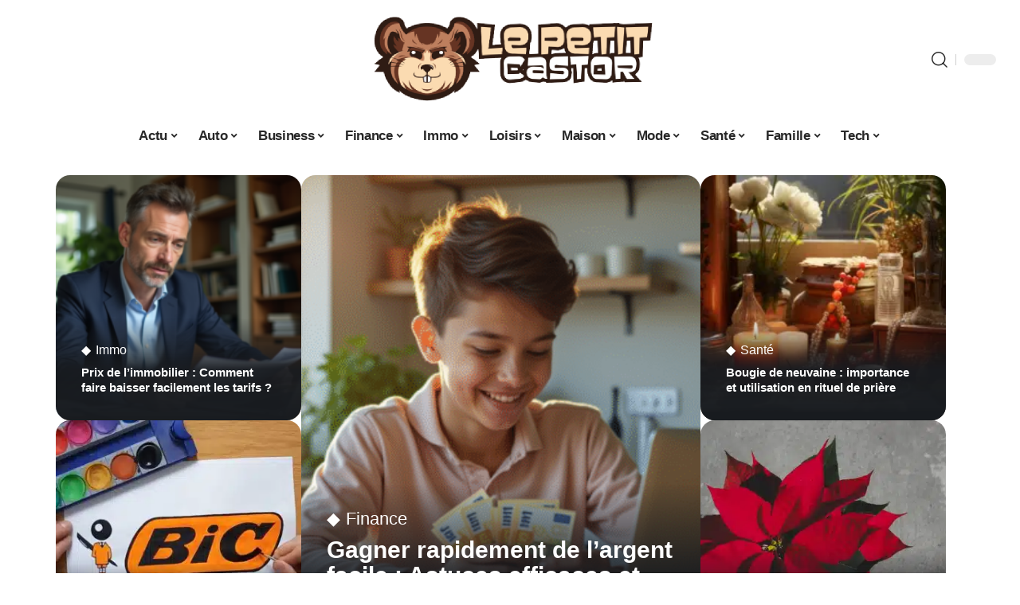

--- FILE ---
content_type: text/html; charset=UTF-8
request_url: https://www.le-petit-castor.fr/
body_size: 58634
content:
<!DOCTYPE html>
<html lang="fr-FR">
<head><meta charset="UTF-8"><script>if(navigator.userAgent.match(/MSIE|Internet Explorer/i)||navigator.userAgent.match(/Trident\/7\..*?rv:11/i)){var href=document.location.href;if(!href.match(/[?&]nowprocket/)){if(href.indexOf("?")==-1){if(href.indexOf("#")==-1){document.location.href=href+"?nowprocket=1"}else{document.location.href=href.replace("#","?nowprocket=1#")}}else{if(href.indexOf("#")==-1){document.location.href=href+"&nowprocket=1"}else{document.location.href=href.replace("#","&nowprocket=1#")}}}}</script><script>(()=>{class RocketLazyLoadScripts{constructor(){this.v="2.0.3",this.userEvents=["keydown","keyup","mousedown","mouseup","mousemove","mouseover","mouseenter","mouseout","mouseleave","touchmove","touchstart","touchend","touchcancel","wheel","click","dblclick","input","visibilitychange"],this.attributeEvents=["onblur","onclick","oncontextmenu","ondblclick","onfocus","onmousedown","onmouseenter","onmouseleave","onmousemove","onmouseout","onmouseover","onmouseup","onmousewheel","onscroll","onsubmit"]}async t(){this.i(),this.o(),/iP(ad|hone)/.test(navigator.userAgent)&&this.h(),this.u(),this.l(this),this.m(),this.k(this),this.p(this),this._(),await Promise.all([this.R(),this.L()]),this.lastBreath=Date.now(),this.S(this),this.P(),this.D(),this.O(),this.M(),await this.C(this.delayedScripts.normal),await this.C(this.delayedScripts.defer),await this.C(this.delayedScripts.async),this.F("domReady"),await this.T(),await this.j(),await this.I(),this.F("windowLoad"),await this.A(),window.dispatchEvent(new Event("rocket-allScriptsLoaded")),this.everythingLoaded=!0,this.lastTouchEnd&&await new Promise((t=>setTimeout(t,500-Date.now()+this.lastTouchEnd))),this.H(),this.F("all"),this.U(),this.W()}i(){this.CSPIssue=sessionStorage.getItem("rocketCSPIssue"),document.addEventListener("securitypolicyviolation",(t=>{this.CSPIssue||"script-src-elem"!==t.violatedDirective||"data"!==t.blockedURI||(this.CSPIssue=!0,sessionStorage.setItem("rocketCSPIssue",!0))}),{isRocket:!0})}o(){window.addEventListener("pageshow",(t=>{this.persisted=t.persisted,this.realWindowLoadedFired=!0}),{isRocket:!0}),window.addEventListener("pagehide",(()=>{this.onFirstUserAction=null}),{isRocket:!0})}h(){let t;function e(e){t=e}window.addEventListener("touchstart",e,{isRocket:!0}),window.addEventListener("touchend",(function i(o){Math.abs(o.changedTouches[0].pageX-t.changedTouches[0].pageX)<10&&Math.abs(o.changedTouches[0].pageY-t.changedTouches[0].pageY)<10&&o.timeStamp-t.timeStamp<200&&(o.target.dispatchEvent(new PointerEvent("click",{target:o.target,bubbles:!0,cancelable:!0,detail:1})),event.preventDefault(),window.removeEventListener("touchstart",e,{isRocket:!0}),window.removeEventListener("touchend",i,{isRocket:!0}))}),{isRocket:!0})}q(t){this.userActionTriggered||("mousemove"!==t.type||this.firstMousemoveIgnored?"keyup"===t.type||"mouseover"===t.type||"mouseout"===t.type||(this.userActionTriggered=!0,this.onFirstUserAction&&this.onFirstUserAction()):this.firstMousemoveIgnored=!0),"click"===t.type&&t.preventDefault(),this.savedUserEvents.length>0&&(t.stopPropagation(),t.stopImmediatePropagation()),"touchstart"===this.lastEvent&&"touchend"===t.type&&(this.lastTouchEnd=Date.now()),"click"===t.type&&(this.lastTouchEnd=0),this.lastEvent=t.type,this.savedUserEvents.push(t)}u(){this.savedUserEvents=[],this.userEventHandler=this.q.bind(this),this.userEvents.forEach((t=>window.addEventListener(t,this.userEventHandler,{passive:!1,isRocket:!0})))}U(){this.userEvents.forEach((t=>window.removeEventListener(t,this.userEventHandler,{passive:!1,isRocket:!0}))),this.savedUserEvents.forEach((t=>{t.target.dispatchEvent(new window[t.constructor.name](t.type,t))}))}m(){this.eventsMutationObserver=new MutationObserver((t=>{const e="return false";for(const i of t){if("attributes"===i.type){const t=i.target.getAttribute(i.attributeName);t&&t!==e&&(i.target.setAttribute("data-rocket-"+i.attributeName,t),i.target["rocket"+i.attributeName]=new Function("event",t),i.target.setAttribute(i.attributeName,e))}"childList"===i.type&&i.addedNodes.forEach((t=>{if(t.nodeType===Node.ELEMENT_NODE)for(const i of t.attributes)this.attributeEvents.includes(i.name)&&i.value&&""!==i.value&&(t.setAttribute("data-rocket-"+i.name,i.value),t["rocket"+i.name]=new Function("event",i.value),t.setAttribute(i.name,e))}))}})),this.eventsMutationObserver.observe(document,{subtree:!0,childList:!0,attributeFilter:this.attributeEvents})}H(){this.eventsMutationObserver.disconnect(),this.attributeEvents.forEach((t=>{document.querySelectorAll("[data-rocket-"+t+"]").forEach((e=>{e.setAttribute(t,e.getAttribute("data-rocket-"+t)),e.removeAttribute("data-rocket-"+t)}))}))}k(t){Object.defineProperty(HTMLElement.prototype,"onclick",{get(){return this.rocketonclick||null},set(e){this.rocketonclick=e,this.setAttribute(t.everythingLoaded?"onclick":"data-rocket-onclick","this.rocketonclick(event)")}})}S(t){function e(e,i){let o=e[i];e[i]=null,Object.defineProperty(e,i,{get:()=>o,set(s){t.everythingLoaded?o=s:e["rocket"+i]=o=s}})}e(document,"onreadystatechange"),e(window,"onload"),e(window,"onpageshow");try{Object.defineProperty(document,"readyState",{get:()=>t.rocketReadyState,set(e){t.rocketReadyState=e},configurable:!0}),document.readyState="loading"}catch(t){console.log("WPRocket DJE readyState conflict, bypassing")}}l(t){this.originalAddEventListener=EventTarget.prototype.addEventListener,this.originalRemoveEventListener=EventTarget.prototype.removeEventListener,this.savedEventListeners=[],EventTarget.prototype.addEventListener=function(e,i,o){o&&o.isRocket||!t.B(e,this)&&!t.userEvents.includes(e)||t.B(e,this)&&!t.userActionTriggered||e.startsWith("rocket-")||t.everythingLoaded?t.originalAddEventListener.call(this,e,i,o):t.savedEventListeners.push({target:this,remove:!1,type:e,func:i,options:o})},EventTarget.prototype.removeEventListener=function(e,i,o){o&&o.isRocket||!t.B(e,this)&&!t.userEvents.includes(e)||t.B(e,this)&&!t.userActionTriggered||e.startsWith("rocket-")||t.everythingLoaded?t.originalRemoveEventListener.call(this,e,i,o):t.savedEventListeners.push({target:this,remove:!0,type:e,func:i,options:o})}}F(t){"all"===t&&(EventTarget.prototype.addEventListener=this.originalAddEventListener,EventTarget.prototype.removeEventListener=this.originalRemoveEventListener),this.savedEventListeners=this.savedEventListeners.filter((e=>{let i=e.type,o=e.target||window;return"domReady"===t&&"DOMContentLoaded"!==i&&"readystatechange"!==i||("windowLoad"===t&&"load"!==i&&"readystatechange"!==i&&"pageshow"!==i||(this.B(i,o)&&(i="rocket-"+i),e.remove?o.removeEventListener(i,e.func,e.options):o.addEventListener(i,e.func,e.options),!1))}))}p(t){let e;function i(e){return t.everythingLoaded?e:e.split(" ").map((t=>"load"===t||t.startsWith("load.")?"rocket-jquery-load":t)).join(" ")}function o(o){function s(e){const s=o.fn[e];o.fn[e]=o.fn.init.prototype[e]=function(){return this[0]===window&&t.userActionTriggered&&("string"==typeof arguments[0]||arguments[0]instanceof String?arguments[0]=i(arguments[0]):"object"==typeof arguments[0]&&Object.keys(arguments[0]).forEach((t=>{const e=arguments[0][t];delete arguments[0][t],arguments[0][i(t)]=e}))),s.apply(this,arguments),this}}if(o&&o.fn&&!t.allJQueries.includes(o)){const e={DOMContentLoaded:[],"rocket-DOMContentLoaded":[]};for(const t in e)document.addEventListener(t,(()=>{e[t].forEach((t=>t()))}),{isRocket:!0});o.fn.ready=o.fn.init.prototype.ready=function(i){function s(){parseInt(o.fn.jquery)>2?setTimeout((()=>i.bind(document)(o))):i.bind(document)(o)}return t.realDomReadyFired?!t.userActionTriggered||t.fauxDomReadyFired?s():e["rocket-DOMContentLoaded"].push(s):e.DOMContentLoaded.push(s),o([])},s("on"),s("one"),s("off"),t.allJQueries.push(o)}e=o}t.allJQueries=[],o(window.jQuery),Object.defineProperty(window,"jQuery",{get:()=>e,set(t){o(t)}})}P(){const t=new Map;document.write=document.writeln=function(e){const i=document.currentScript,o=document.createRange(),s=i.parentElement;let n=t.get(i);void 0===n&&(n=i.nextSibling,t.set(i,n));const c=document.createDocumentFragment();o.setStart(c,0),c.appendChild(o.createContextualFragment(e)),s.insertBefore(c,n)}}async R(){return new Promise((t=>{this.userActionTriggered?t():this.onFirstUserAction=t}))}async L(){return new Promise((t=>{document.addEventListener("DOMContentLoaded",(()=>{this.realDomReadyFired=!0,t()}),{isRocket:!0})}))}async I(){return this.realWindowLoadedFired?Promise.resolve():new Promise((t=>{window.addEventListener("load",t,{isRocket:!0})}))}M(){this.pendingScripts=[];this.scriptsMutationObserver=new MutationObserver((t=>{for(const e of t)e.addedNodes.forEach((t=>{"SCRIPT"!==t.tagName||t.noModule||t.isWPRocket||this.pendingScripts.push({script:t,promise:new Promise((e=>{const i=()=>{const i=this.pendingScripts.findIndex((e=>e.script===t));i>=0&&this.pendingScripts.splice(i,1),e()};t.addEventListener("load",i,{isRocket:!0}),t.addEventListener("error",i,{isRocket:!0}),setTimeout(i,1e3)}))})}))})),this.scriptsMutationObserver.observe(document,{childList:!0,subtree:!0})}async j(){await this.J(),this.pendingScripts.length?(await this.pendingScripts[0].promise,await this.j()):this.scriptsMutationObserver.disconnect()}D(){this.delayedScripts={normal:[],async:[],defer:[]},document.querySelectorAll("script[type$=rocketlazyloadscript]").forEach((t=>{t.hasAttribute("data-rocket-src")?t.hasAttribute("async")&&!1!==t.async?this.delayedScripts.async.push(t):t.hasAttribute("defer")&&!1!==t.defer||"module"===t.getAttribute("data-rocket-type")?this.delayedScripts.defer.push(t):this.delayedScripts.normal.push(t):this.delayedScripts.normal.push(t)}))}async _(){await this.L();let t=[];document.querySelectorAll("script[type$=rocketlazyloadscript][data-rocket-src]").forEach((e=>{let i=e.getAttribute("data-rocket-src");if(i&&!i.startsWith("data:")){i.startsWith("//")&&(i=location.protocol+i);try{const o=new URL(i).origin;o!==location.origin&&t.push({src:o,crossOrigin:e.crossOrigin||"module"===e.getAttribute("data-rocket-type")})}catch(t){}}})),t=[...new Map(t.map((t=>[JSON.stringify(t),t]))).values()],this.N(t,"preconnect")}async $(t){if(await this.G(),!0!==t.noModule||!("noModule"in HTMLScriptElement.prototype))return new Promise((e=>{let i;function o(){(i||t).setAttribute("data-rocket-status","executed"),e()}try{if(navigator.userAgent.includes("Firefox/")||""===navigator.vendor||this.CSPIssue)i=document.createElement("script"),[...t.attributes].forEach((t=>{let e=t.nodeName;"type"!==e&&("data-rocket-type"===e&&(e="type"),"data-rocket-src"===e&&(e="src"),i.setAttribute(e,t.nodeValue))})),t.text&&(i.text=t.text),t.nonce&&(i.nonce=t.nonce),i.hasAttribute("src")?(i.addEventListener("load",o,{isRocket:!0}),i.addEventListener("error",(()=>{i.setAttribute("data-rocket-status","failed-network"),e()}),{isRocket:!0}),setTimeout((()=>{i.isConnected||e()}),1)):(i.text=t.text,o()),i.isWPRocket=!0,t.parentNode.replaceChild(i,t);else{const i=t.getAttribute("data-rocket-type"),s=t.getAttribute("data-rocket-src");i?(t.type=i,t.removeAttribute("data-rocket-type")):t.removeAttribute("type"),t.addEventListener("load",o,{isRocket:!0}),t.addEventListener("error",(i=>{this.CSPIssue&&i.target.src.startsWith("data:")?(console.log("WPRocket: CSP fallback activated"),t.removeAttribute("src"),this.$(t).then(e)):(t.setAttribute("data-rocket-status","failed-network"),e())}),{isRocket:!0}),s?(t.fetchPriority="high",t.removeAttribute("data-rocket-src"),t.src=s):t.src="data:text/javascript;base64,"+window.btoa(unescape(encodeURIComponent(t.text)))}}catch(i){t.setAttribute("data-rocket-status","failed-transform"),e()}}));t.setAttribute("data-rocket-status","skipped")}async C(t){const e=t.shift();return e?(e.isConnected&&await this.$(e),this.C(t)):Promise.resolve()}O(){this.N([...this.delayedScripts.normal,...this.delayedScripts.defer,...this.delayedScripts.async],"preload")}N(t,e){this.trash=this.trash||[];let i=!0;var o=document.createDocumentFragment();t.forEach((t=>{const s=t.getAttribute&&t.getAttribute("data-rocket-src")||t.src;if(s&&!s.startsWith("data:")){const n=document.createElement("link");n.href=s,n.rel=e,"preconnect"!==e&&(n.as="script",n.fetchPriority=i?"high":"low"),t.getAttribute&&"module"===t.getAttribute("data-rocket-type")&&(n.crossOrigin=!0),t.crossOrigin&&(n.crossOrigin=t.crossOrigin),t.integrity&&(n.integrity=t.integrity),t.nonce&&(n.nonce=t.nonce),o.appendChild(n),this.trash.push(n),i=!1}})),document.head.appendChild(o)}W(){this.trash.forEach((t=>t.remove()))}async T(){try{document.readyState="interactive"}catch(t){}this.fauxDomReadyFired=!0;try{await this.G(),document.dispatchEvent(new Event("rocket-readystatechange")),await this.G(),document.rocketonreadystatechange&&document.rocketonreadystatechange(),await this.G(),document.dispatchEvent(new Event("rocket-DOMContentLoaded")),await this.G(),window.dispatchEvent(new Event("rocket-DOMContentLoaded"))}catch(t){console.error(t)}}async A(){try{document.readyState="complete"}catch(t){}try{await this.G(),document.dispatchEvent(new Event("rocket-readystatechange")),await this.G(),document.rocketonreadystatechange&&document.rocketonreadystatechange(),await this.G(),window.dispatchEvent(new Event("rocket-load")),await this.G(),window.rocketonload&&window.rocketonload(),await this.G(),this.allJQueries.forEach((t=>t(window).trigger("rocket-jquery-load"))),await this.G();const t=new Event("rocket-pageshow");t.persisted=this.persisted,window.dispatchEvent(t),await this.G(),window.rocketonpageshow&&window.rocketonpageshow({persisted:this.persisted})}catch(t){console.error(t)}}async G(){Date.now()-this.lastBreath>45&&(await this.J(),this.lastBreath=Date.now())}async J(){return document.hidden?new Promise((t=>setTimeout(t))):new Promise((t=>requestAnimationFrame(t)))}B(t,e){return e===document&&"readystatechange"===t||(e===document&&"DOMContentLoaded"===t||(e===window&&"DOMContentLoaded"===t||(e===window&&"load"===t||e===window&&"pageshow"===t)))}static run(){(new RocketLazyLoadScripts).t()}}RocketLazyLoadScripts.run()})();</script>
    
    <meta http-equiv="X-UA-Compatible" content="IE=edge">
    <meta name="viewport" content="width=device-width, initial-scale=1">
    <link rel="profile" href="https://gmpg.org/xfn/11">
	<meta name='robots' content='index, follow, max-image-preview:large, max-snippet:-1, max-video-preview:-1' />
            <link rel="apple-touch-icon" href="https://www.le-petit-castor.fr/wp-content/uploads/le-petit-castor.fr-512x512_2-2.png"/>
		            <meta name="msapplication-TileColor" content="#ffffff">
            <meta name="msapplication-TileImage" content="https://www.le-petit-castor.fr/wp-content/uploads/le-petit-castor.fr-512x512_2-2.png"/>
		<meta http-equiv="Content-Security-Policy" content="upgrade-insecure-requests">

	<!-- This site is optimized with the Yoast SEO plugin v26.7 - https://yoast.com/wordpress/plugins/seo/ -->
	<title>Le Petit Castor - L&#039;actu en continu</title><link rel="preload" data-rocket-preload as="font" href="https://www.le-petit-castor.fr/wp-content/themes/foxiz/assets/fonts/icons.woff2" crossorigin><style id="wpr-usedcss">img:is([sizes=auto i],[sizes^="auto," i]){contain-intrinsic-size:3000px 1500px}.block-wrap>.block-inner>.p-grid,.block-wrap>.block-inner>.p-wrap,.entry-content,.footer-wrap,.mega-dropdown,.ruby-table-contents,.swiper-container,.swiper-wrapper .p-wrap,.widget{contain:style layout}body,html{font-family:-apple-system,BlinkMacSystemFont,"Segoe UI",Roboto,Helvetica,Arial,sans-serif,"Apple Color Emoji","Segoe UI Emoji","Segoe UI Symbol"!important}a,address,code,div,dl,dt,em,fieldset,figcaption,footer,form,h1,h2,h3,header,label,legend,li,main,nav,p,section,span,time,tr,ul{font-family:inherit}img.emoji{display:inline!important;border:none!important;box-shadow:none!important;height:1em!important;width:1em!important;margin:0 .07em!important;vertical-align:-.1em!important;background:0 0!important;padding:0!important}:root{--direction-multiplier:1}body.rtl{--direction-multiplier:-1}.elementor-screen-only{height:1px;margin:-1px;overflow:hidden;padding:0;position:absolute;top:-10000em;width:1px;clip:rect(0,0,0,0);border:0}.elementor *,.elementor :after,.elementor :before{box-sizing:border-box}.elementor a{box-shadow:none;text-decoration:none}.elementor img{border:none;border-radius:0;box-shadow:none;height:auto;max-width:100%}.elementor .elementor-widget:not(.elementor-widget-text-editor):not(.elementor-widget-theme-post-content) figure{margin:0}.elementor iframe,.elementor object,.elementor video{border:none;line-height:1;margin:0;max-width:100%;width:100%}.elementor-element{--flex-direction:initial;--flex-wrap:initial;--justify-content:initial;--align-items:initial;--align-content:initial;--gap:initial;--flex-basis:initial;--flex-grow:initial;--flex-shrink:initial;--order:initial;--align-self:initial;align-self:var(--align-self);flex-basis:var(--flex-basis);flex-grow:var(--flex-grow);flex-shrink:var(--flex-shrink);order:var(--order)}.elementor-element:where(.e-con-full,.elementor-widget){align-content:var(--align-content);align-items:var(--align-items);flex-direction:var(--flex-direction);flex-wrap:var(--flex-wrap);gap:var(--row-gap) var(--column-gap);justify-content:var(--justify-content)}.elementor-invisible{visibility:hidden}.elementor-align-center{text-align:center}.elementor-align-center .elementor-button{width:auto}:root{--page-title-display:block}.elementor-widget-wrap{align-content:flex-start;flex-wrap:wrap;position:relative;width:100%}.elementor:not(.elementor-bc-flex-widget) .elementor-widget-wrap{display:flex}.elementor-widget-wrap>.elementor-element{width:100%}.elementor-widget-wrap.e-swiper-container{width:calc(100% - (var(--e-column-margin-left,0px) + var(--e-column-margin-right,0px)))}.elementor-widget{position:relative}.elementor-widget:not(:last-child){margin-block-end:var(--kit-widget-spacing,20px)}@media (min-width:1025px){#elementor-device-mode:after{content:"desktop"}}@media (min-width:-1){#elementor-device-mode:after{content:"widescreen"}}@media (max-width:-1){#elementor-device-mode:after{content:"laptop";content:"tablet_extra"}}@media (max-width:1024px){#elementor-device-mode:after{content:"tablet"}}@media (max-width:-1){#elementor-device-mode:after{content:"mobile_extra"}}@media (prefers-reduced-motion:no-preference){html{scroll-behavior:smooth}}.e-con{--border-radius:0;--border-top-width:0px;--border-right-width:0px;--border-bottom-width:0px;--border-left-width:0px;--border-style:initial;--border-color:initial;--container-widget-width:100%;--container-widget-height:initial;--container-widget-flex-grow:0;--container-widget-align-self:initial;--content-width:min(100%,var(--container-max-width,1140px));--width:100%;--min-height:initial;--height:auto;--text-align:initial;--margin-top:0px;--margin-right:0px;--margin-bottom:0px;--margin-left:0px;--padding-top:var(--container-default-padding-top,10px);--padding-right:var(--container-default-padding-right,10px);--padding-bottom:var(--container-default-padding-bottom,10px);--padding-left:var(--container-default-padding-left,10px);--position:relative;--z-index:revert;--overflow:visible;--gap:var(--widgets-spacing,20px);--row-gap:var(--widgets-spacing-row,20px);--column-gap:var(--widgets-spacing-column,20px);--overlay-mix-blend-mode:initial;--overlay-opacity:1;--overlay-transition:0.3s;--e-con-grid-template-columns:repeat(3,1fr);--e-con-grid-template-rows:repeat(2,1fr);border-radius:var(--border-radius);height:var(--height);min-height:var(--min-height);min-width:0;overflow:var(--overflow);position:var(--position);width:var(--width);z-index:var(--z-index);--flex-wrap-mobile:wrap}.e-con:where(:not(.e-div-block-base)){transition:background var(--background-transition,.3s),border var(--border-transition,.3s),box-shadow var(--border-transition,.3s),transform var(--e-con-transform-transition-duration,.4s)}.e-con{--margin-block-start:var(--margin-top);--margin-block-end:var(--margin-bottom);--margin-inline-start:var(--margin-left);--margin-inline-end:var(--margin-right);--padding-inline-start:var(--padding-left);--padding-inline-end:var(--padding-right);--padding-block-start:var(--padding-top);--padding-block-end:var(--padding-bottom);--border-block-start-width:var(--border-top-width);--border-block-end-width:var(--border-bottom-width);--border-inline-start-width:var(--border-left-width);--border-inline-end-width:var(--border-right-width)}body.rtl .e-con{--padding-inline-start:var(--padding-right);--padding-inline-end:var(--padding-left);--margin-inline-start:var(--margin-right);--margin-inline-end:var(--margin-left);--border-inline-start-width:var(--border-right-width);--border-inline-end-width:var(--border-left-width)}.e-con{margin-block-end:var(--margin-block-end);margin-block-start:var(--margin-block-start);margin-inline-end:var(--margin-inline-end);margin-inline-start:var(--margin-inline-start);padding-inline-end:var(--padding-inline-end);padding-inline-start:var(--padding-inline-start)}.e-con.e-flex{--flex-direction:column;--flex-basis:auto;--flex-grow:0;--flex-shrink:1;flex:var(--flex-grow) var(--flex-shrink) var(--flex-basis)}.e-con-full,.e-con>.e-con-inner{padding-block-end:var(--padding-block-end);padding-block-start:var(--padding-block-start);text-align:var(--text-align)}.e-con-full.e-flex,.e-con.e-flex>.e-con-inner{flex-direction:var(--flex-direction)}.e-con,.e-con>.e-con-inner{display:var(--display)}.e-con-boxed.e-flex{align-content:normal;align-items:normal;flex-direction:column;flex-wrap:nowrap;justify-content:normal}.e-con-boxed{gap:initial;text-align:initial}.e-con.e-flex>.e-con-inner{align-content:var(--align-content);align-items:var(--align-items);align-self:auto;flex-basis:auto;flex-grow:1;flex-shrink:1;flex-wrap:var(--flex-wrap);justify-content:var(--justify-content)}.e-con>.e-con-inner{gap:var(--row-gap) var(--column-gap);height:100%;margin:0 auto;max-width:var(--content-width);padding-inline-end:0;padding-inline-start:0;width:100%}:is(.elementor-section-wrap,[data-elementor-id])>.e-con{--margin-left:auto;--margin-right:auto;max-width:min(100%,var(--width))}.e-con .elementor-widget.elementor-widget{margin-block-end:0}.e-con:before,.e-con>.elementor-motion-effects-container>.elementor-motion-effects-layer:before{border-block-end-width:var(--border-block-end-width);border-block-start-width:var(--border-block-start-width);border-color:var(--border-color);border-inline-end-width:var(--border-inline-end-width);border-inline-start-width:var(--border-inline-start-width);border-radius:var(--border-radius);border-style:var(--border-style);content:var(--background-overlay);display:block;height:max(100% + var(--border-top-width) + var(--border-bottom-width),100%);left:calc(0px - var(--border-left-width));mix-blend-mode:var(--overlay-mix-blend-mode);opacity:var(--overlay-opacity);position:absolute;top:calc(0px - var(--border-top-width));transition:var(--overlay-transition,.3s);width:max(100% + var(--border-left-width) + var(--border-right-width),100%)}.e-con:before{transition:background var(--overlay-transition,.3s),border-radius var(--border-transition,.3s),opacity var(--overlay-transition,.3s)}.e-con .elementor-widget{min-width:0}.e-con .elementor-widget.e-widget-swiper{width:100%}.e-con>.e-con-inner>.elementor-widget>.elementor-widget-container,.e-con>.elementor-widget>.elementor-widget-container{height:100%}.e-con.e-con>.e-con-inner>.elementor-widget,.elementor.elementor .e-con>.elementor-widget{max-width:100%}.e-con .elementor-widget:not(:last-child){--kit-widget-spacing:0px}@media (max-width:767px){#elementor-device-mode:after{content:"mobile"}.e-con.e-flex{--width:100%;--flex-wrap:var(--flex-wrap-mobile)}.elementor .elementor-hidden-mobile{display:none}}.elementor-element:where(:not(.e-con)):where(:not(.e-div-block-base)) .elementor-widget-container,.elementor-element:where(:not(.e-con)):where(:not(.e-div-block-base)):not(:has(.elementor-widget-container)){transition:background .3s,border .3s,border-radius .3s,box-shadow .3s,transform var(--e-transform-transition-duration,.4s)}.elementor-heading-title{line-height:1;margin:0;padding:0}.elementor-button{background-color:#69727d;border-radius:3px;color:#fff;display:inline-block;fill:#fff;font-size:15px;line-height:1;padding:12px 24px;text-align:center;transition:all .3s}.elementor-button:focus,.elementor-button:hover,.elementor-button:visited{color:#fff}.elementor-button-content-wrapper{display:flex;flex-direction:row;gap:5px;justify-content:center}.elementor-button-text{display:inline-block}.elementor-button span{text-decoration:inherit}.animated{animation-duration:1.25s}.animated.infinite{animation-iteration-count:infinite}.animated.reverse{animation-direction:reverse;animation-fill-mode:forwards}@media (prefers-reduced-motion:reduce){.animated{animation:none!important}html *{transition-delay:0s!important;transition-duration:0s!important}}.elementor-kit-4930{--e-global-color-primary:#6EC1E4;--e-global-color-secondary:#54595F;--e-global-color-text:#7A7A7A;--e-global-color-accent:#61CE70;--e-global-typography-primary-font-family:"Roboto";--e-global-typography-primary-font-weight:600;--e-global-typography-secondary-font-family:"Roboto Slab";--e-global-typography-secondary-font-weight:400;--e-global-typography-text-font-family:"Roboto";--e-global-typography-text-font-weight:400;--e-global-typography-accent-font-family:"Roboto";--e-global-typography-accent-font-weight:500}.e-con{--container-max-width:1140px}.elementor-widget:not(:last-child){--kit-widget-spacing:20px}.elementor-element{--widgets-spacing:20px 20px;--widgets-spacing-row:20px;--widgets-spacing-column:20px}h1.entry-title{display:var(--page-title-display)}@media(max-width:1024px){.e-con{--container-max-width:1024px}}.elementor-sticky--active{z-index:99}.e-con.elementor-sticky--active{z-index:var(--z-index,99)}.elementor-4929 .elementor-element.elementor-element-745202d5{--display:flex;--flex-direction:row;--container-widget-width:initial;--container-widget-height:100%;--container-widget-flex-grow:1;--container-widget-align-self:stretch;--flex-wrap-mobile:wrap}.elementor-4929 .elementor-element.elementor-element-7cc57efd{--display:flex;--margin-top:0px;--margin-bottom:0px;--margin-left:0px;--margin-right:0px;--padding-top:0px;--padding-bottom:0px;--padding-left:0px;--padding-right:0px}.elementor-4929 .elementor-element.elementor-element-3871e52d .p-featured{padding-bottom:100%}.elementor-4929 .elementor-element.elementor-element-50a392e1{--display:flex;--margin-top:0px;--margin-bottom:0px;--margin-left:0px;--margin-right:0px;--padding-top:0px;--padding-bottom:0px;--padding-left:0px;--padding-right:0px}.elementor-4929 .elementor-element.elementor-element-6068fbe8 .p-featured{padding-bottom:126%}.elementor-4929 .elementor-element.elementor-element-307393f1{--display:flex;--margin-top:0px;--margin-bottom:0px;--margin-left:0px;--margin-right:0px;--padding-top:0px;--padding-bottom:0px;--padding-left:0px;--padding-right:0px}.elementor-4929 .elementor-element.elementor-element-764314af .p-featured{padding-bottom:100%}.elementor-4929 .elementor-element.elementor-element-b761a78{--display:flex;--flex-direction:column;--container-widget-width:100%;--container-widget-height:initial;--container-widget-flex-grow:0;--container-widget-align-self:initial;--flex-wrap-mobile:wrap;--gap:8px 8px;--row-gap:8px;--column-gap:8px}.elementor-4929 .elementor-element.elementor-element-4e0c836d.elementor-element{--align-self:center}.elementor-4929 .elementor-element.elementor-element-25017d43.elementor-element{--align-self:center}.elementor-4929 .elementor-element.elementor-element-5ba52228{--feat-ratio:100}.elementor-4929 .elementor-element.elementor-element-5ba52228 .p-featured{padding-bottom:100%}.elementor-4929 .elementor-element.elementor-element-11ad918c{--display:flex;--flex-direction:column;--container-widget-width:100%;--container-widget-height:initial;--container-widget-flex-grow:0;--container-widget-align-self:initial;--flex-wrap-mobile:wrap;--gap:8px 8px;--row-gap:8px;--column-gap:8px}.elementor-4929 .elementor-element.elementor-element-1165df9d.elementor-element{--align-self:flex-start}.elementor-4929 .elementor-element.elementor-element-11d525a4 .p-featured{padding-bottom:92%}.elementor-4929 .elementor-element.elementor-element-74ad8313{--display:flex;--flex-direction:column;--container-widget-width:100%;--container-widget-height:initial;--container-widget-flex-grow:0;--container-widget-align-self:initial;--flex-wrap-mobile:wrap}.elementor-4929 .elementor-element.elementor-element-1d438d03.elementor-element{--align-self:center}.elementor-4929 .elementor-element.elementor-element-35a0674d.elementor-element{--align-self:center}.elementor-4929 .elementor-element.elementor-element-b424aac{--display:flex;--flex-direction:row;--container-widget-width:initial;--container-widget-height:100%;--container-widget-flex-grow:1;--container-widget-align-self:stretch;--flex-wrap-mobile:wrap}.elementor-4929 .elementor-element.elementor-element-4131c8fb{--display:flex;--margin-top:0px;--margin-bottom:0px;--margin-left:0px;--margin-right:0px;--padding-top:0px;--padding-bottom:0px;--padding-left:0px;--padding-right:0px}.elementor-4929 .elementor-element.elementor-element-673eb7cc .p-featured{padding-bottom:112%}.elementor-4929 .elementor-element.elementor-element-58bb9360 .p-featured{padding-bottom:54%}.elementor-4929 .elementor-element.elementor-element-22aa8cc{--display:flex;--margin-top:0px;--margin-bottom:0px;--margin-left:0px;--margin-right:0px;--padding-top:0px;--padding-bottom:0px;--padding-left:0px;--padding-right:0px}.elementor-4929 .elementor-element.elementor-element-3869998b .p-featured{padding-bottom:54%}.elementor-4929 .elementor-element.elementor-element-652655a1 .p-featured{padding-bottom:112%}.elementor-4929 .elementor-element.elementor-element-2db9552e{--display:flex;--flex-direction:column;--container-widget-width:100%;--container-widget-height:initial;--container-widget-flex-grow:0;--container-widget-align-self:initial;--flex-wrap-mobile:wrap}.elementor-4929 .elementor-element.elementor-element-4319f785.elementor-element{--align-self:flex-start}.elementor-4929 .elementor-element.elementor-element-188317da .p-featured{padding-bottom:54%}.elementor-4929 .elementor-element.elementor-element-601ebc88{--display:flex;--flex-direction:column;--container-widget-width:100%;--container-widget-height:initial;--container-widget-flex-grow:0;--container-widget-align-self:initial;--flex-wrap-mobile:wrap}.elementor-4929 .elementor-element.elementor-element-239b027f.elementor-element{--align-self:center}.elementor-4929 .elementor-element.elementor-element-d54de3c.elementor-element{--align-self:center}.elementor-4929 .elementor-element.elementor-element-2d68a0f0{--display:flex;--flex-direction:row;--container-widget-width:initial;--container-widget-height:100%;--container-widget-flex-grow:1;--container-widget-align-self:stretch;--flex-wrap-mobile:wrap;--margin-top:0px;--margin-bottom:0px;--margin-left:0px;--margin-right:0px;--padding-top:0px;--padding-bottom:0px;--padding-left:0px;--padding-right:0px}.elementor-4929 .elementor-element.elementor-element-110a620d{--display:flex;--margin-top:0px;--margin-bottom:0px;--margin-left:0px;--margin-right:0px;--padding-top:0px;--padding-bottom:0px;--padding-left:0px;--padding-right:0px}.elementor-4929 .elementor-element.elementor-element-53095699 .p-featured{padding-bottom:40%}.elementor-4929 .elementor-element.elementor-element-2acb301a .p-featured{padding-bottom:80%}.elementor-4929 .elementor-element.elementor-element-73291397 .p-featured{padding-bottom:41%}.elementor-4929 .elementor-element.elementor-element-3f886b25{--display:flex;--margin-top:0px;--margin-bottom:0px;--margin-left:0px;--margin-right:0px;--padding-top:0px;--padding-bottom:0px;--padding-left:0px;--padding-right:0px}.elementor-4929 .elementor-element.elementor-element-42042468 .p-featured{padding-bottom:76%}.elementor-4929 .elementor-element.elementor-element-577deb79 .p-featured{padding-bottom:160%}.elementor-4929 .elementor-element.elementor-element-13921d2f{--display:flex;--flex-direction:column;--container-widget-width:100%;--container-widget-height:initial;--container-widget-flex-grow:0;--container-widget-align-self:initial;--flex-wrap-mobile:wrap}.elementor-4929 .elementor-element.elementor-element-49bfcfa2.elementor-element{--align-self:center}.elementor-4929 .elementor-element.elementor-element-57ba6d22.elementor-element{--align-self:center}.elementor-4929 .elementor-element.elementor-element-7fbbd6ec{--display:flex;--flex-direction:row;--container-widget-width:initial;--container-widget-height:100%;--container-widget-flex-grow:1;--container-widget-align-self:stretch;--flex-wrap-mobile:wrap;--padding-top:0px;--padding-bottom:0px;--padding-left:0px;--padding-right:0px}.elementor-4929 .elementor-element.elementor-element-3d7cf9d1{--display:flex;--margin-top:0px;--margin-bottom:0px;--margin-left:0px;--margin-right:0px;--padding-top:0px;--padding-bottom:0px;--padding-left:0px;--padding-right:0px}.elementor-4929 .elementor-element.elementor-element-371e0a79 .p-featured{padding-bottom:80%}.elementor-4929 .elementor-element.elementor-element-7694497a{--display:flex;--margin-top:0px;--margin-bottom:0px;--margin-left:0px;--margin-right:0px;--padding-top:0px;--padding-bottom:0px;--padding-left:0px;--padding-right:0px}.elementor-4929 .elementor-element.elementor-element-483cf8be .p-featured{padding-bottom:75.5%}.elementor-4929 .elementor-element.elementor-element-739666cf{--display:flex;--flex-direction:column;--container-widget-width:100%;--container-widget-height:initial;--container-widget-flex-grow:0;--container-widget-align-self:initial;--flex-wrap-mobile:wrap}.elementor-4929 .elementor-element.elementor-element-2f325ab3.elementor-element{--align-self:center}.elementor-4929 .elementor-element.elementor-element-1b84b73b.elementor-element{--align-self:center}.elementor-4929 .elementor-element.elementor-element-50bdb468{--display:flex;--flex-direction:row;--container-widget-width:initial;--container-widget-height:100%;--container-widget-flex-grow:1;--container-widget-align-self:stretch;--flex-wrap-mobile:wrap;--padding-top:0px;--padding-bottom:0px;--padding-left:0px;--padding-right:0px}.elementor-4929 .elementor-element.elementor-element-407bf3da{--display:flex;--margin-top:0px;--margin-bottom:0px;--margin-left:0px;--margin-right:0px;--padding-top:0px;--padding-bottom:0px;--padding-left:0px;--padding-right:0px}.elementor-4929 .elementor-element.elementor-element-510b8411 .p-featured{padding-bottom:75.5%}.elementor-4929 .elementor-element.elementor-element-7c0c943{--display:flex;--margin-top:0px;--margin-bottom:0px;--margin-left:0px;--margin-right:0px;--padding-top:0px;--padding-bottom:0px;--padding-left:0px;--padding-right:0px}.elementor-4929 .elementor-element.elementor-element-20eb1063 .p-featured{padding-bottom:80%}.elementor-4929 .elementor-element.elementor-element-696c2d06{--display:flex;--flex-direction:column;--container-widget-width:100%;--container-widget-height:initial;--container-widget-flex-grow:0;--container-widget-align-self:initial;--flex-wrap-mobile:wrap;--gap:8px 8px;--row-gap:8px;--column-gap:8px}.elementor-4929 .elementor-element.elementor-element-3cc38eb0.elementor-element{--align-self:center}.elementor-4929 .elementor-element.elementor-element-493b5d3e.elementor-element{--align-self:center}.elementor-4929 .elementor-element.elementor-element-69c46e9e{--display:flex;--flex-direction:row;--container-widget-width:initial;--container-widget-height:100%;--container-widget-flex-grow:1;--container-widget-align-self:stretch;--flex-wrap-mobile:wrap;--padding-top:0px;--padding-bottom:0px;--padding-left:0px;--padding-right:0px}.elementor-4929 .elementor-element.elementor-element-2db2fea3{--display:flex;--margin-top:0px;--margin-bottom:0px;--margin-left:0px;--margin-right:0px;--padding-top:0px;--padding-bottom:0px;--padding-left:0px;--padding-right:0px}.elementor-4929 .elementor-element.elementor-element-41282d44{--feat-ratio:100}.elementor-4929 .elementor-element.elementor-element-41282d44 .p-featured{padding-bottom:100%}.elementor-4929 .elementor-element.elementor-element-69f47e91{--display:flex;--margin-top:0px;--margin-bottom:0px;--margin-left:0px;--margin-right:0px;--padding-top:0px;--padding-bottom:0px;--padding-left:0px;--padding-right:0px}.elementor-4929 .elementor-element.elementor-element-1cb1d76f .p-featured{padding-bottom:80%}.elementor-4929 .elementor-element.elementor-element-32f69d71{--display:flex;--margin-top:0px;--margin-bottom:0px;--margin-left:0px;--margin-right:0px;--padding-top:0px;--padding-bottom:0px;--padding-left:0px;--padding-right:0px}.elementor-4929 .elementor-element.elementor-element-4503ce88{--feat-ratio:100}.elementor-4929 .elementor-element.elementor-element-4503ce88 .p-featured{padding-bottom:100%}.elementor-4929 .elementor-element.elementor-element-64e398c4{--display:flex;--flex-direction:column;--container-widget-width:100%;--container-widget-height:initial;--container-widget-flex-grow:0;--container-widget-align-self:initial;--flex-wrap-mobile:wrap;--gap:8px 8px;--row-gap:8px;--column-gap:8px}.elementor-4929 .elementor-element.elementor-element-57f10d54.elementor-element{--align-self:center}.elementor-4929 .elementor-element.elementor-element-31c73b64.elementor-element{--align-self:center}.elementor-4929 .elementor-element.elementor-element-55179d21{--feat-ratio:100}.elementor-4929 .elementor-element.elementor-element-55179d21 .p-featured{padding-bottom:100%}.elementor-4929 .elementor-element.elementor-element-3262e5ca{--display:flex;--flex-direction:column;--container-widget-width:100%;--container-widget-height:initial;--container-widget-flex-grow:0;--container-widget-align-self:initial;--flex-wrap-mobile:wrap;--gap:8px 8px;--row-gap:8px;--column-gap:8px}.elementor-4929 .elementor-element.elementor-element-4d6ce40f.elementor-element{--align-self:center}.elementor-4929 .elementor-element.elementor-element-6e36cf93.elementor-element{--align-self:center}.elementor-4929 .elementor-element.elementor-element-40813c4b{--display:flex;--flex-direction:row;--container-widget-width:initial;--container-widget-height:100%;--container-widget-flex-grow:1;--container-widget-align-self:stretch;--flex-wrap-mobile:wrap;--padding-top:0px;--padding-bottom:0px;--padding-left:0px;--padding-right:0px}.elementor-4929 .elementor-element.elementor-element-21f22db0{--display:flex;--margin-top:0px;--margin-bottom:0px;--margin-left:0px;--margin-right:0px;--padding-top:0px;--padding-bottom:0px;--padding-left:0px;--padding-right:0px}.elementor-4929 .elementor-element.elementor-element-6fc8f0d4 .p-featured{padding-bottom:75.5%}.elementor-4929 .elementor-element.elementor-element-2edf6a52{--display:flex;--margin-top:0px;--margin-bottom:0px;--margin-left:0px;--margin-right:0px;--padding-top:0px;--padding-bottom:0px;--padding-left:0px;--padding-right:0px}.elementor-4929 .elementor-element.elementor-element-512dc4b0 .p-featured{padding-bottom:95%}.elementor-4929 .elementor-element.elementor-element-677f437d{--display:flex;--margin-top:0px;--margin-bottom:0px;--margin-left:0px;--margin-right:0px;--padding-top:0px;--padding-bottom:0px;--padding-left:0px;--padding-right:0px}.elementor-4929 .elementor-element.elementor-element-78d515c9 .p-featured{padding-bottom:75.5%}.elementor-4929 .elementor-element.elementor-element-546bb0e{--display:flex;--flex-direction:column;--container-widget-width:100%;--container-widget-height:initial;--container-widget-flex-grow:0;--container-widget-align-self:initial;--flex-wrap-mobile:wrap}.elementor-4929 .elementor-element.elementor-element-28ebc634.elementor-element{--align-self:flex-start}.elementor-4929 .elementor-element.elementor-element-674e0112 .p-featured{padding-bottom:46%}.elementor-4929 .elementor-element.elementor-element-769b4773{--display:flex;--flex-direction:row;--container-widget-width:initial;--container-widget-height:100%;--container-widget-flex-grow:1;--container-widget-align-self:stretch;--flex-wrap-mobile:wrap}.elementor-4929 .elementor-element.elementor-element-3c420562{--display:flex;--gap:8px 8px;--row-gap:8px;--column-gap:8px;--margin-top:0px;--margin-bottom:0px;--margin-left:0px;--margin-right:0px;--padding-top:0px;--padding-bottom:0px;--padding-left:0px;--padding-right:12px}.elementor-4929 .elementor-element.elementor-element-416e893a.elementor-element{--align-self:center}.elementor-4929 .elementor-element.elementor-element-640c0921.elementor-element{--align-self:center}.elementor-4929 .elementor-element.elementor-element-19fed0df .p-featured{padding-bottom:76%}.elementor-4929 .elementor-element.elementor-element-5eceddc8{--display:flex;--margin-top:0px;--margin-bottom:0px;--margin-left:0px;--margin-right:0px;--padding-top:0px;--padding-bottom:0px;--padding-left:0px;--padding-right:0px}@media(max-width:767px){.e-con{--container-max-width:767px}.elementor-4929 .elementor-element.elementor-element-5ba52228{--feat-ratio:80}.elementor-4929 .elementor-element.elementor-element-5ba52228 .p-featured{padding-bottom:80%}.elementor-4929 .elementor-element.elementor-element-41282d44{--feat-ratio:80}.elementor-4929 .elementor-element.elementor-element-41282d44 .p-featured{padding-bottom:80%}.elementor-4929 .elementor-element.elementor-element-4503ce88{--feat-ratio:80}.elementor-4929 .elementor-element.elementor-element-4503ce88 .p-featured{padding-bottom:80%}.elementor-4929 .elementor-element.elementor-element-55179d21{--feat-ratio:80}.elementor-4929 .elementor-element.elementor-element-55179d21 .p-featured{padding-bottom:80%}}@media(min-width:768px){.elementor-4929 .elementor-element.elementor-element-7cc57efd{--width:27%}.elementor-4929 .elementor-element.elementor-element-50a392e1{--width:44%}.elementor-4929 .elementor-element.elementor-element-307393f1{--width:27%}.elementor-4929 .elementor-element.elementor-element-4131c8fb{--width:50%}.elementor-4929 .elementor-element.elementor-element-22aa8cc{--width:50%}.elementor-4929 .elementor-element.elementor-element-110a620d{--width:66%}.elementor-4929 .elementor-element.elementor-element-3f886b25{--width:34%}.elementor-4929 .elementor-element.elementor-element-3d7cf9d1{--width:66%}.elementor-4929 .elementor-element.elementor-element-7694497a{--width:34%}.elementor-4929 .elementor-element.elementor-element-407bf3da{--width:34%}.elementor-4929 .elementor-element.elementor-element-7c0c943{--width:66%}.elementor-4929 .elementor-element.elementor-element-2db2fea3{--width:25%}.elementor-4929 .elementor-element.elementor-element-69f47e91{--width:50%}.elementor-4929 .elementor-element.elementor-element-32f69d71{--width:25%}.elementor-4929 .elementor-element.elementor-element-21f22db0{--width:27%}.elementor-4929 .elementor-element.elementor-element-2edf6a52{--width:44%}.elementor-4929 .elementor-element.elementor-element-677f437d{--width:27%}.elementor-4929 .elementor-element.elementor-element-3c420562{--width:70%}.elementor-4929 .elementor-element.elementor-element-5eceddc8{--width:30%}}:root{--effect:all .25s cubic-bezier(0.32, 0.74, 0.57, 1);--timing:cubic-bezier(0.32, 0.74, 0.57, 1);--shadow-12:#0000001f;--shadow-2:#00000005;--round-3:3px;--height-34:34px;--height-40:40px;--padding-40:0 40px;--round-5:5px;--round-7:7px;--shadow-7:#00000012;--dark-accent:#191c20;--dark-accent-0:#191c2000;--dark-accent-90:#191c20f2;--meta-b-family:inherit;--meta-b-fcolor:#282828;--meta-b-fspace:normal;--meta-b-fstyle:normal;--meta-b-fweight:600;--meta-b-transform:none;--nav-bg:#fff;--subnav-bg:#fff;--indicator-bg-from:#ff0084;--nav-bg-from:#fff;--subnav-bg-from:#fff;--indicator-bg-to:#2c2cf8;--nav-bg-to:#fff;--subnav-bg-to:#fff;--bottom-border-color:var(--flex-gray-20);--column-border-color:var(--flex-gray-20);--audio-color:#ffa052;--excerpt-color:#666;--g-color:#ff184e;--gallery-color:#729dff;--heading-color:var(--body-fcolor);--nav-color:#282828;--privacy-color:#fff;--review-color:#ffc300;--subnav-color:#282828;--video-color:#ffc300;--nav-color-10:#28282820;--subnav-color-10:#28282820;--g-color-90:#ff184ee6;--absolute-dark:#242424;--body-family:'Oxygen',sans-serif;--btn-family:'Encode Sans Condensed',sans-serif;--cat-family:'Oxygen',sans-serif;--dwidgets-family:'Oxygen',sans-serif;--h1-family:'Encode Sans Condensed',sans-serif;--h2-family:'Encode Sans Condensed',sans-serif;--h3-family:'Encode Sans Condensed',sans-serif;--h4-family:'Encode Sans Condensed',sans-serif;--h5-family:'Encode Sans Condensed',sans-serif;--h6-family:'Encode Sans Condensed',sans-serif;--input-family:'Encode Sans Condensed',sans-serif;--menu-family:'Encode Sans Condensed',sans-serif;--meta-family:'Encode Sans Condensed',sans-serif;--submenu-family:'Encode Sans Condensed',sans-serif;--tagline-family:'Encode Sans Condensed',sans-serif;--body-fcolor:#282828;--btn-fcolor:inherit;--h1-fcolor:inherit;--h2-fcolor:inherit;--h3-fcolor:inherit;--h4-fcolor:inherit;--h5-fcolor:inherit;--h6-fcolor:inherit;--input-fcolor:inherit;--meta-fcolor:#666;--tagline-fcolor:inherit;--body-fsize:16px;--btn-fsize:12px;--cat-fsize:10px;--dwidgets-fsize:13px;--excerpt-fsize:14px;--h1-fsize:40px;--h2-fsize:28px;--h3-fsize:22px;--h4-fsize:16px;--h5-fsize:14px;--h6-fsize:13px;--headline-fsize:45px;--input-fsize:14px;--menu-fsize:17px;--meta-fsize:13px;--submenu-fsize:13px;--tagline-fsize:28px;--body-fspace:normal;--btn-fspace:normal;--cat-fspace:.07em;--dwidgets-fspace:0;--h1-fspace:normal;--h2-fspace:normal;--h3-fspace:normal;--h4-fspace:normal;--h5-fspace:normal;--h6-fspace:normal;--input-fspace:normal;--menu-fspace:-.02em;--meta-fspace:normal;--submenu-fspace:-.02em;--tagline-fspace:normal;--body-fstyle:normal;--btn-fstyle:normal;--cat-fstyle:normal;--dwidgets-fstyle:normal;--h1-fstyle:normal;--h2-fstyle:normal;--h3-fstyle:normal;--h4-fstyle:normal;--h5-fstyle:normal;--h6-fstyle:normal;--input-fstyle:normal;--menu-fstyle:normal;--meta-fstyle:normal;--submenu-fstyle:normal;--tagline-fstyle:normal;--body-fweight:400;--btn-fweight:700;--cat-fweight:700;--dwidgets-fweight:600;--h1-fweight:700;--h2-fweight:700;--h3-fweight:700;--h4-fweight:700;--h5-fweight:700;--h6-fweight:600;--input-fweight:400;--menu-fweight:600;--meta-fweight:400;--submenu-fweight:500;--tagline-fweight:400;--flex-gray-15:#88888826;--flex-gray-20:#88888833;--flex-gray-40:#88888866;--flex-gray-7:#88888812;--indicator-height:4px;--nav-height:60px;--absolute-light:#ddd;--solid-light:#fafafa;--em-mini:.8em;--rem-mini:.8rem;--transparent-nav-color:#fff;--swiper-navigation-size:44px;--tagline-s-fsize:22px;--em-small:.92em;--rem-small:.92rem;--bottom-spacing:35px;--box-spacing:5%;--el-spacing:12px;--heading-sub-color:var(--g-color);--body-transform:none;--btn-transform:none;--cat-transform:uppercase;--dwidgets-transform:none;--h1-transform:none;--h2-transform:none;--h3-transform:none;--h4-transform:none;--h5-transform:none;--h6-transform:none;--input-transform:none;--menu-transform:none;--meta-transform:none;--submenu-transform:none;--tagline-transform:none;--absolute-white:#fff;--solid-white:#fff;--absolute-white-0:#ffffff00;--absolute-white-90:#fffffff2;--max-width-wo-sb:100%}.light-scheme,[data-theme=dark]{--shadow-12:#00000066;--shadow-2:#00000033;--shadow-7:#0000004d;--dark-accent:#0e0f12;--dark-accent-0:#0e0f1200;--dark-accent-90:#0e0f12f2;--meta-b-fcolor:#fff;--nav-bg:#131518;--subnav-bg:#191c20;--nav-bg-from:#131518;--subnav-bg-from:#191c20;--nav-bg-to:#131518;--subnav-bg-to:#191c20;--bcrumb-color:#fff;--excerpt-color:#ddd;--heading-color:var(--body-fcolor);--nav-color:#fff;--subnav-color:#fff;--nav-color-10:#ffffff15;--subnav-color-10:#ffffff15;--body-fcolor:#fff;--h1-fcolor:#fff;--h2-fcolor:#fff;--h3-fcolor:#fff;--h4-fcolor:#fff;--h5-fcolor:#fff;--h6-fcolor:#fff;--headline-fcolor:#fff;--input-fcolor:#fff;--meta-fcolor:#bbb;--tagline-fcolor:#fff;--flex-gray-15:#88888840;--flex-gray-20:#8888884d;--flex-gray-7:#88888818;--solid-light:#333;--heading-sub-color:var(--g-color);--solid-white:#191c20}body .light-scheme [data-mode=default],body:not([data-theme=dark]) [data-mode=dark],body[data-theme=dark] [data-mode=default]{display:none!important}body .light-scheme [data-mode=dark]{display:inherit!important}.light-scheme input::placeholder,[data-theme=dark] input::placeholder{color:var(--absolute-light)}a,address,body,caption,code,div,dl,dt,em,fieldset,form,h1,h2,h3,html,iframe,label,legend,li,object,p,s,span,table,tbody,tr,tt,ul{font-family:inherit;font-size:100%;font-weight:inherit;font-style:inherit;line-height:inherit;margin:0;padding:0;vertical-align:baseline;border:0;outline:0}html{font-size:var(--body-fsize);overflow-x:hidden;-ms-text-size-adjust:100%;-webkit-text-size-adjust:100%;text-size-adjust:100%}body{font-family:var(--body-family);font-size:var(--body-fsize);font-weight:var(--body-fweight);font-style:var(--body-fstyle);line-height:1.7;display:block;margin:0;letter-spacing:var(--body-fspace);text-transform:var(--body-transform);color:var(--body-fcolor);background-color:var(--solid-white)}body.rtl{direction:rtl}*{-moz-box-sizing:border-box;-webkit-box-sizing:border-box;box-sizing:border-box}:after,:before{-moz-box-sizing:border-box;-webkit-box-sizing:border-box;box-sizing:border-box}.site{position:relative;display:block}.site *{-webkit-font-smoothing:antialiased;-moz-osx-font-smoothing:grayscale;text-rendering:optimizeLegibility}.site-outer{position:relative;display:block;max-width:100%;background-color:var(--solid-white)}.top-spacing .site-outer{-webkit-transition:margin .5s var(--timing);transition:margin .5s var(--timing)}.site-wrap{position:relative;display:block;margin:0;padding:0}.site-wrap{z-index:1;min-height:45vh}button,input{overflow:visible}canvas,progress,video{display:inline-block}progress{vertical-align:baseline}[type=checkbox],[type=radio],legend{box-sizing:border-box;padding:0}figure{display:block;margin:0}em{font-weight:400;font-style:italic}dt{font-weight:700}address{font-style:italic}code{font-family:monospace,monospace;font-size:.9em}a{text-decoration:none;color:inherit;background-color:transparent}code{font-family:Courier,monospace;padding:5px;background-color:var(--flex-gray-7)}img{max-width:100%;height:auto;vertical-align:middle;border-style:none;-webkit-object-fit:cover;object-fit:cover}svg:not(:root){overflow:hidden}button,input,optgroup,select,textarea{text-transform:none;color:inherit;outline:0!important}select{line-height:22px;position:relative;max-width:100%;padding:10px;border-color:var(--flex-gray-15);border-radius:var(--round-5);outline:0!important;background:url('data:image/svg+xml;utf8,<svg xmlns="http://www.w3.org/2000/svg" viewBox="0 0 24 24"><path d="M12 15a1 1 0 0 1-.707-.293l-3-3a1 1 0 0 1 1.414-1.414L12 12.586l2.293-2.293a1 1 0 0 1 1.414 1.414l-3 3A1 1 0 0 1 12 15z"/></svg>') right 5px top 50% no-repeat;background-size:22px;-moz-appearance:none;-webkit-appearance:none;appearance:none}select option{background-color:var(--solid-white)}[type=reset],[type=submit],button,html [type=button]{-webkit-appearance:button}[type=button]::-moz-focus-inner,[type=reset]::-moz-focus-inner,[type=submit]::-moz-focus-inner,button::-moz-focus-inner{padding:0;border-style:none}[type=button]:-moz-focusring,[type=reset]:-moz-focusring,[type=submit]:-moz-focusring,button:-moz-focusring{outline:ButtonText dotted 1px}fieldset{padding:0}legend{font-weight:700;display:table;max-width:100%;white-space:normal;color:inherit}textarea{overflow:auto}[type=number]::-webkit-inner-spin-button,[type=number]::-webkit-outer-spin-button{height:auto}[type=search]::-webkit-search-cancel-button,[type=search]::-webkit-search-decoration{-webkit-appearance:none}::-webkit-file-upload-button{font:inherit;-webkit-appearance:button}[hidden],template{display:none}.clearfix:after,.clearfix:before{display:table;clear:both;content:' '}.hidden{display:none}input:disabled,select:disabled,textarea:disabled{opacity:.5;background-color:#ffcb3330}h1{font-family:var(--h1-family);font-size:var(--h1-fsize);font-weight:var(--h1-fweight);font-style:var(--h1-fstyle);line-height:var(--h1-fheight, 1.2);letter-spacing:var(--h1-fspace);text-transform:var(--h1-transform)}h1{color:var(--h1-fcolor)}h2{font-family:var(--h2-family);font-size:var(--h2-fsize);font-weight:var(--h2-fweight);font-style:var(--h2-fstyle);line-height:var(--h2-fheight, 1.25);letter-spacing:var(--h2-fspace);text-transform:var(--h2-transform)}h2{color:var(--h2-fcolor)}.h3,h3{font-family:var(--h3-family);font-size:var(--h3-fsize);font-weight:var(--h3-fweight);font-style:var(--h3-fstyle);line-height:var(--h3-fheight, 1.3);letter-spacing:var(--h3-fspace);text-transform:var(--h3-transform)}h3{color:var(--h3-fcolor)}.h4{font-family:var(--h4-family);font-size:var(--h4-fsize);font-weight:var(--h4-fweight);font-style:var(--h4-fstyle);line-height:var(--h4-fheight, 1.45);letter-spacing:var(--h4-fspace);text-transform:var(--h4-transform)}.h5{font-family:var(--h5-family);font-size:var(--h5-fsize);font-weight:var(--h5-fweight);font-style:var(--h5-fstyle);line-height:var(--h5-fheight, 1.5);letter-spacing:var(--h5-fspace);text-transform:var(--h5-transform)}.h6{font-family:var(--h6-family);font-size:var(--h6-fsize);font-weight:var(--h6-fweight);font-style:var(--h6-fstyle);line-height:var(--h6-fheight, 1.5);letter-spacing:var(--h6-fspace);text-transform:var(--h6-transform)}.is-meta,.user-form label{font-family:var(--meta-family);font-size:var(--meta-fsize);font-weight:var(--meta-fweight);font-style:var(--meta-fstyle);letter-spacing:var(--meta-fspace);text-transform:var(--meta-transform)}.tipsy-inner{font-family:var(--meta-family);font-weight:var(--meta-fweight);font-style:var(--meta-fstyle);letter-spacing:var(--meta-fspace);text-transform:var(--meta-transform);color:var(--meta-fcolor)}figcaption{font-family:var(--meta-family);font-size:var(--meta-fsize);font-weight:var(--meta-fweight);font-style:var(--meta-fstyle);letter-spacing:var(--meta-fspace);text-transform:var(--meta-transform)}.is-meta{color:var(--meta-fcolor)}.meta-bold{font-family:var(--meta-b-family);font-size:inherit;font-weight:var(--meta-b-fweight);font-style:var(--meta-b-fstyle);letter-spacing:var(--meta-b-fspace);text-transform:var(--meta-b-transform)}.meta-bold{color:var(--meta-b-fcolor,var(--body-fcolor))}input[type=email],input[type=number],input[type=password],input[type=search],input[type=text],input[type=url],textarea{font-family:var(--input-family);font-size:var(--input-fsize);font-weight:var(--input-fweight);font-style:var(--input-fstyle);line-height:1.5;letter-spacing:var(--input-fspace);text-transform:var(--input-transform);color:var(--input-fcolor)}textarea{font-size:var(--input-fsize)!important}.button,a.comment-reply-link,a.show-post-comment,button,input[type=submit]{font-family:var(--btn-family);font-size:var(--btn-fsize);font-weight:var(--btn-fweight);font-style:var(--btn-fstyle);letter-spacing:var(--btn-fspace);text-transform:var(--btn-transform)}.main-menu>li>a{font-family:var(--menu-family);font-size:var(--menu-fsize);font-weight:var(--menu-fweight);font-style:var(--menu-fstyle);line-height:1.5;letter-spacing:var(--menu-fspace);text-transform:var(--menu-transform)}.mobile-menu>li>a{font-family:'Encode Sans Condensed',sans-serif;font-size:1.1rem;font-weight:400;font-style:normal;line-height:1.5;letter-spacing:-.02em;text-transform:none}.mobile-qview a{font-family:'Encode Sans Condensed',sans-serif;font-size:16px;font-weight:600;font-style:normal;letter-spacing:-.02em;text-transform:none}.heading-title>*{font-family:var(--heading-family,inherit);font-size:var(--heading-fsize, inherit);font-weight:var(--heading-fweight,inherit);font-style:var(--heading-fstyle,inherit);letter-spacing:var(--heading-fspace, inherit);text-transform:var(--heading-transform,inherit)}.heading-tagline>*{font-family:var(--subheading-family,inherit);font-size:var(--subheading-fsize, inherit);font-weight:var(--subheading-fweight,inherit);font-style:var(--subhading-fstyle,inherit);letter-spacing:var(--subheading-fspace, inherit);text-transform:var(--subheading-transform,inherit)}.description-text{font-size:var(--excerpt-fsize)}.p-wrap .entry-summary{font-family:var(--excerpt-family,inherit);font-size:var(--excerpt-fsize);font-weight:var(--excerpt-fweight,inherit);font-style:var(--excerpt-fstyle,inherit);letter-spacing:var(--excerpt-fspace, inherit);text-transform:var(--excerpt-transform,inherit);color:var(--excerpt-color);column-count:var(--excerpt-columns,1);column-gap:var(--excerpt-gap,1.5em)}input[type=email],input[type=number],input[type=password],input[type=search],input[type=text],input[type=url]{line-height:22px;max-width:100%;padding:10px 20px;-webkit-transition:var(--effect);transition:var(--effect);white-space:nowrap;border:none;border-radius:var(--round-3);outline:0!important;background-color:var(--flex-gray-7);-webkit-box-shadow:none!important;box-shadow:none!important}button{cursor:pointer;border:none;border-radius:var(--round-3);outline:0!important;-webkit-box-shadow:none;box-shadow:none}.button,.entry-content button,input[type=submit]:not(.search-submit){line-height:var(--height-40);padding:var(--padding-40);cursor:pointer;-webkit-transition:var(--effect);transition:var(--effect);white-space:nowrap;color:var(--absolute-white);border:none;border-radius:var(--round-3);outline:0!important;background:var(--g-color);-webkit-box-shadow:none;box-shadow:none}.entry-content button:hover,input[type=submit]:not(.search-submit):hover{-webkit-box-shadow:0 4px 15px var(--g-color-90);box-shadow:0 4px 15px var(--g-color-90)}textarea{display:block;width:100%;max-width:100%;padding:10px 25px;-webkit-transition:var(--effect);transition:var(--effect);border:none;border-radius:var(--round-3);outline:0;background-color:var(--flex-gray-7);-webkit-box-shadow:none!important;box-shadow:none!important}.rb-container{position:static;display:block;width:100%;max-width:var(--rb-width,1280px);margin-right:auto;margin-left:auto}.edge-padding{padding-right:20px;padding-left:20px}.menu-item,.rb-section ul{list-style:none}.h3,.h4,.h5,.h6,h1,h2,h3{-ms-word-wrap:break-word;word-wrap:break-word}.icon-holder{display:flex;align-items:center}.svg-icon{width:1.5em;height:auto}.overlay-text .is-meta,.overlay-text .meta-inner{color:var(--absolute-light);--meta-fcolor:var(--absolute-light)}.light-scheme .meta-category a,.overlay-text .entry-title,.overlay-text .meta-bold,.overlay-text .meta-category a,[data-theme=dark] .meta-category a{color:var(--absolute-white)}.overlay-text .entry-summary{color:var(--absolute-light)}.light-scheme{color:var(--body-fcolor);--pagi-bg:var(--solid-light)}input:-webkit-autofill,input:-webkit-autofill:active,input:-webkit-autofill:focus,input:-webkit-autofill:hover{transition:background-color 999999s ease-in-out 0s}.overlay-wrap{position:absolute;z-index:10;top:0;right:0;bottom:0;left:0;display:flex;align-items:flex-end;flex-flow:row nowrap;pointer-events:none}.overlay-inner{position:relative;display:block;width:100%;padding:20px;cursor:auto;pointer-events:auto}.p-gradient .overlay-inner{background:-webkit-gradient(linear,left top,left bottom,from(var(--dark-accent-0)),to(var(--dark-accent)));background:linear-gradient(to top,var(--dark-accent) 0,var(--dark-accent-90) 50%,var(--dark-accent-0) 100%)}.block-inner{display:flex;flex-flow:row wrap;flex-grow:1;row-gap:var(--bottom-spacing)}.is-gap-7 .block-inner{margin-right:-7px;margin-left:-7px;--column-gap:7px}.is-gap-10 .block-inner{margin-right:-10px;margin-left:-10px;--column-gap:10px}.is-gap-15 .block-inner{margin-right:-15px;margin-left:-15px;--column-gap:15px}.block-inner>*{flex-basis:100%;width:100%;padding-right:var(--column-gap,0);padding-left:var(--column-gap,0)}[class*=is-gap-]>.block-inner>*{padding-right:var(--column-gap,0);padding-left:var(--column-gap,0)}.effect-fadeout.activated a{opacity:.3}.effect-fadeout.activated a:focus,.effect-fadeout.activated a:hover{opacity:1}.is-hidden{display:none!important}.is-invisible{visibility:hidden;opacity:0}.rb-loader{font-size:10px;position:relative;display:none;overflow:hidden;width:3em;height:3em;transform:translateZ(0);animation:.8s linear infinite spin-loader;text-indent:-9999em;color:var(--g-color);border-radius:50%;background:currentColor;background:linear-gradient(to right,currentColor 10%,rgba(255,255,255,0) 50%)}.rb-loader:before{position:absolute;top:0;left:0;width:50%;height:50%;content:'';color:inherit;border-radius:100% 0 0 0;background:currentColor}.rb-loader:after{position:absolute;top:0;right:0;bottom:0;left:0;width:75%;height:75%;margin:auto;content:'';opacity:.5;border-radius:50%;background:var(--solid-white)}@-webkit-keyframes spin-loader{0%{transform:rotate(0)}100%{transform:rotate(360deg)}}@keyframes spin-loader{0%{transform:rotate(0)}100%{transform:rotate(360deg)}}.rb-loader.loader-absolute{position:absolute;bottom:50%;left:50%;display:block;margin-top:-1.5em;margin-left:-1.5em}.opacity-animate{-webkit-transition:opacity .25s var(--timing);transition:opacity .25s var(--timing)}.is-invisible{opacity:0}.pagination-trigger.is-disable{pointer-events:none;opacity:.5}.loadmore-trigger span,.pagination-trigger{font-size:var(--pagi-size, inherit);line-height:calc(var(--pagi-size, inherit) * 1.6);position:relative;display:inline-flex;align-items:center;flex-flow:row nowrap;min-height:var(--height-34);padding:var(--padding-40);-webkit-transition:var(--effect);transition:var(--effect);color:var(--pagi-color,currentColor);border-color:var(--pagi-accent-color,var(--flex-gray-7));border-radius:var(--round-7);background-color:var(--pagi-accent-color,var(--flex-gray-7))}.loadmore-trigger.loading span{opacity:0}.search-form{position:relative;display:flex;overflow:hidden;align-items:stretch;flex-flow:row nowrap;width:100%;border-radius:var(--round-7);background-color:var(--flex-gray-7)}.search-form input[type=search]{width:100%;padding:15px 15px 15px 5px;background:0 0!important}.search-submit{height:100%;padding:0 20px;cursor:pointer;-webkit-transition:var(--effect);transition:var(--effect);border:none;background-color:transparent;-webkit-box-shadow:none;box-shadow:none}.search-submit:active,.search-submit:hover{color:#fff;background-color:var(--g-color);-webkit-box-shadow:0 4px 15px var(--g-color-90);box-shadow:0 4px 15px var(--g-color-90)}.mfp-bg{position:fixed;z-index:9042;top:0;left:0;overflow:hidden;width:100%;height:100%;background:var(--dark-accent)}.mfp-wrap{position:fixed;z-index:9043;top:0;left:0;width:100%;height:100%;outline:0!important;-webkit-backface-visibility:hidden}.mfp-wrap button>*{pointer-events:none}.mfp-container{position:absolute;top:0;left:0;box-sizing:border-box;width:100%;height:100%;padding:0;text-align:center}.mfp-container:before{display:inline-block;height:100%;content:'';vertical-align:middle}.mfp-align-top .mfp-container:before{display:none}.mfp-content{position:relative;z-index:1045;display:inline-block;margin:0 auto;text-align:left;vertical-align:middle}.mfp-ajax-holder .mfp-content,.mfp-inline-holder .mfp-content{width:100%;cursor:auto}.mfp-ajax-cur{cursor:progress}.mfp-zoom-out-cur{cursor:zoom-out}.mfp-auto-cursor .mfp-content{cursor:auto}.mfp-arrow,.mfp-close,.mfp-counter{-moz-user-select:none;-webkit-user-select:none;user-select:none}.mfp-loading.mfp-figure{display:none}.mfp-hide{display:none!important}.mfp-s-error .mfp-content{display:none}button::-moz-focus-inner{padding:0;border:0}.mfp-arrow{position:absolute;top:50%;width:130px;height:110px;margin:0;margin-top:-55px;padding:0;opacity:.65;-webkit-tap-highlight-color:transparent}.mfp-arrow:active{margin-top:-54px}.mfp-arrow:focus,.mfp-arrow:hover{opacity:1}.mfp-arrow:after,.mfp-arrow:before{position:absolute;top:0;left:0;display:block;width:0;height:0;margin-top:35px;margin-left:35px;content:'';border:inset transparent}.mfp-arrow:after{top:8px;border-top-width:13px;border-bottom-width:13px}.mfp-arrow:before{opacity:.7;border-top-width:21px;border-bottom-width:21px}.mfp-iframe-holder .mfp-content{line-height:0;width:100%;max-width:900px}.mfp-iframe-scaler{overflow:hidden;width:100%;height:0;padding-top:56.25%}.mfp-iframe-scaler iframe{position:absolute;top:0;left:0;display:block;width:100%;height:100%;background:#000;box-shadow:0 0 8px rgba(0,0,0,.6)}img.mfp-img{line-height:0;display:block;box-sizing:border-box;width:auto;max-width:100%;height:auto;margin:0 auto;padding:40px 0}.mfp-figure{line-height:0}.mfp-figure:after{position:absolute;z-index:-1;top:40px;right:0;bottom:40px;left:0;display:block;width:auto;height:auto;content:'';background:#444;box-shadow:0 0 8px rgba(0,0,0,.6)}.mfp-figure figure{margin:0}.mfp-bottom-bar{position:absolute;top:100%;left:0;width:100%;margin-top:-36px;cursor:auto}.mfp-image-holder .mfp-content{max-width:100%}.mfp-bg.popup-animation{-webkit-transition:all .5s var(--timing);transition:all .5s var(--timing);opacity:0}.mfp-bg.mfp-ready.popup-animation{opacity:.92}.mfp-bg.mfp-ready.popup-animation.site-access-popup{opacity:.99}.mfp-removing.mfp-bg.mfp-ready.popup-animation{opacity:0!important}.popup-animation .mfp-content{-webkit-transition:all .5s var(--timing);transition:all .5s var(--timing);opacity:0}.popup-animation.mfp-ready .mfp-content{opacity:1}.popup-animation.mfp-removing .mfp-content{opacity:0}.tipsy-inner{font-size:var(--meta-fsize);line-height:1;max-width:200px;padding:7px 10px;text-align:center;color:var(--absolute-white);border-radius:var(--round-3);background-color:var(--dark-accent)}.rtl .rbi.rbi-reddit:before{-webkit-transform:none;transform:none}.rbi,[class^=rbi-]{font-family:ruby-icon!important;font-weight:400;font-style:normal;font-variant:normal;text-transform:none;-webkit-font-smoothing:antialiased;-moz-osx-font-smoothing:grayscale;speak:none}body.rtl .rbi:before{display:inline-block;-webkit-transform:scale(-1,1);transform:scale(-1,1)}.rbi-darrow-top:before{content:'\e94a'}.rbi-search:before{content:'\e946'}.rbi-close:before{content:'\e949'}.rbi-reddit:before{content:'\e928'}.rbi-cright:before{content:'\e902'}.rbi-star-o:before{content:'\e94f'}.swiper-container{position:relative;z-index:1;overflow:hidden;margin-right:auto;margin-left:auto;padding:0;list-style:none}.pre-load:not(.swiper-container-initialized){max-height:0}.swiper-wrapper{position:relative;z-index:1;display:flex;box-sizing:content-box;width:100%;height:100%;transition-property:transform}.swiper-wrapper{transform:translate3d(0,0,0)}.swiper-container-pointer-events{touch-action:pan-y}.swiper-slide{position:relative;flex-shrink:0;width:100%;height:100%;transition-property:transform}.swiper-slide-invisible-blank{visibility:hidden}.swiper-button-lock{display:none}.swiper-pagination{position:absolute;z-index:10;transition:.3s opacity;transform:translate3d(0,0,0);text-align:center}.swiper-pagination.swiper-pagination-hidden{opacity:0}.swiper-container-horizontal>.swiper-pagination-bullets{bottom:10px;left:0;width:100%}.swiper-pagination-bullet,body .swiper-pagination-bullet{position:relative;display:inline-block;width:calc(var(--nav-size,32px)/ 2);height:calc(var(--nav-size,32px)/ 2);margin-right:0;margin-left:0;-webkit-transition:-webkit-transform .25s var(--timing);transition:transform .25s var(--timing);opacity:.4;background:0 0}.swiper-pagination-bullet:before{position:absolute;top:0;left:0;width:100%;height:100%;content:'';-webkit-transform:scale(.5);transform:scale(.5);pointer-events:none;color:inherit;border-radius:100%;background:currentColor}.swiper-pagination-bullet.swiper-pagination-bullet-active{opacity:1}.swiper-pagination-bullet.swiper-pagination-bullet-active:before{-webkit-transform:scale(.75);transform:scale(.75)}button.swiper-pagination-bullet{margin:0;padding:0;border:none;box-shadow:none;-webkit-appearance:none;appearance:none}.swiper-pagination-bullet-active{opacity:1}.block-wrap .swiper-container-horizontal>.swiper-pagination-bullets .swiper-pagination-bullet{margin:0}.swiper-pagination-lock{display:none}.swiper-scrollbar-drag{position:relative;top:0;left:0;width:100%;height:100%;border-radius:var(--round-7);background:var(--g-color)}.swiper-scrollbar-lock{display:none}.swiper-zoom-container{display:flex;align-items:center;justify-content:center;width:100%;height:100%;text-align:center}.swiper-zoom-container>canvas,.swiper-zoom-container>img,.swiper-zoom-container>svg{max-width:100%;max-height:100%;object-fit:contain}.swiper-slide-zoomed{cursor:move}.swiper-lazy-preloader{position:absolute;z-index:10;top:50%;left:50%;box-sizing:border-box;width:42px;height:42px;margin-top:-21px;margin-left:-21px;transform-origin:50%;animation:1s linear infinite swiper-preloader-spin;border:4px solid var(--swiper-preloader-color,var(--g-color));border-top-color:transparent;border-radius:50%}@keyframes swiper-preloader-spin{100%{transform:rotate(360deg)}}.swiper-container .swiper-notification{position:absolute;z-index:-1000;top:0;left:0;pointer-events:none;opacity:0}.header-wrap{position:relative;display:block}.header-fw .navbar-wrap>.rb-container{max-width:100%}.navbar-wrap{position:relative;z-index:999;display:block}.header-mobile{display:none}.navbar-wrap:not(.navbar-transparent),.sticky-on .navbar-wrap{background:var(--nav-bg);background:-webkit-linear-gradient(left,var(--nav-bg-from) 0%,var(--nav-bg-to) 100%);background:linear-gradient(to right,var(--nav-bg-from) 0%,var(--nav-bg-to) 100%)}.sticky-on .navbar-wrap{-webkit-box-shadow:0 4px 30px var(--shadow-7);box-shadow:0 4px 30px var(--shadow-7)}.navbar-inner{position:relative;display:flex;align-items:stretch;flex-flow:row nowrap;justify-content:space-between;max-width:100%;min-height:var(--nav-height)}.navbar-center,.navbar-left,.navbar-right{display:flex;align-items:stretch;flex-flow:row nowrap}.navbar-left{flex-grow:1}.logo-wrap{display:flex;align-items:center;flex-shrink:0;max-height:100%;margin-right:20px}.logo-wrap a{max-height:100%}.is-image-logo.logo-wrap a{display:block}.logo-wrap img{display:block;width:auto;max-height:var(--nav-height);-webkit-transition:opacity .25s var(--timing);transition:opacity .25s var(--timing);object-fit:cover}.is-hd-5{--nav-height:40px}.header-5 .logo-wrap:not(.mobile-logo-wrap) img{max-height:var(--hd5-logo-height,60px)}.header-5 .logo-sec-center,.header-5 .logo-sec-left,.header-5 .logo-sec-right{position:relative;display:flex;flex:0 0 33.33%;margin:0}.header-5 .logo-sec-left{line-height:1;align-items:center}.logo-sec-left>:not(:last-child):before{position:absolute;top:.4em;right:0;bottom:.4em;display:block;content:'';border-right:1px solid var(--nav-color-10)}.header-5 .logo-sec-center{justify-content:center}.header-5 .logo-wrap:not(.mobile-logo-wrap){margin:0}.header-5 .logo-sec-right{align-items:stretch;justify-content:flex-end}.header-5 .navbar-center{justify-content:center;width:100%}.logo-sec,.more-section-outer .more-trigger{padding-top:15px;padding-bottom:15px}.logo-sec-inner{display:flex;align-items:center;flex-flow:row nowrap}.logo-sec-center{margin:0 auto}.logo-sec-right{display:flex;align-items:center;flex-flow:row nowrap;margin-left:auto}.logo-sec-right>*{padding-right:10px;padding-left:10px}.logo-sec-right .search-form-inner{min-width:320px;background-color:var(--flex-gray-7)}.logo-wrap a:hover img{opacity:.7}.navbar-right>*{position:static;display:flex;align-items:center;height:100%}.navbar-outer .navbar-right>*{color:var(--nav-color)}.large-menu>li{position:relative;display:block;float:left}.header-dropdown{position:absolute;z-index:9999;top:-9999px;right:auto;left:0;display:block;visibility:hidden;min-width:210px;margin-top:20px;list-style:none;-webkit-transition:top 0s,opacity .25s var(--timing),margin .25s var(--timing);transition:top 0s,opacity .25s var(--timing),margin .25s var(--timing);pointer-events:none;opacity:0;border-radius:var(--round-7)}.flex-dropdown,.mega-dropdown{position:absolute;z-index:888;top:-9999px;right:auto;left:-10%;display:block;overflow:hidden;min-width:180px;margin-top:20px;cursor:auto;-webkit-transition:top 0s ease .25s,opacity .25s var(--timing),margin .25s var(--timing) .25s;transition:top 0s ease .25s,opacity .25s var(--timing),margin .25s var(--timing) .25s;pointer-events:none;opacity:0;background:0 0}.mega-dropdown-inner:not(.mega-template-inner){border-radius:var(--round-7);background:var(--subnav-bg);background:-webkit-linear-gradient(left,var(--subnav-bg-from) 0%,var(--subnav-bg-to) 100%);background:linear-gradient(to right,var(--subnav-bg-from) 0%,var(--subnav-bg-to) 100%);-webkit-box-shadow:0 4px 30px var(--shadow-7);box-shadow:0 4px 30px var(--shadow-7)}.mega-dropdown{width:100vw}.header-dropdown-outer.dropdown-activated .header-dropdown,.large-menu>li:hover>.header-dropdown{top:calc(100% - 1px);bottom:auto;visibility:visible;max-width:1240px;margin-top:0;pointer-events:auto;opacity:1}li.menu-item.mega-menu-loaded:hover>.flex-dropdown,li.menu-item.mega-menu-loaded:hover>.mega-dropdown{top:calc(100% - 1px);bottom:auto;visibility:visible;margin-top:0;-webkit-transition:top 0s ease 0s,opacity .25s var(--timing),margin .25s var(--timing) 0s;transition:top 0s ease 0s,opacity .25s var(--timing),margin .25s var(--timing) 0s;opacity:1}.mega-header{display:flex;align-items:center;flex-flow:row nowrap;width:100%;margin-bottom:20px}.mega-header:not(.mega-header-fw){padding-bottom:5px;border-bottom:1px solid var(--subnav-color-10)}.mega-link{display:inline-flex;align-items:center;margin-left:auto;-webkit-transition:var(--effect);transition:var(--effect)}.mega-link i{margin-left:3px;-webkit-transition:var(--effect);transition:var(--effect)}.mega-link:hover{color:var(--g-color)}.mega-link:hover i{-webkit-transform:translateX(3px);transform:translateX(3px)}.is-mega-category .block-grid-small-1 .p-wrap{margin-bottom:0}.mega-dropdown-inner{width:100%;padding:20px 20px 30px;pointer-events:auto}.mega-header:not(.mega-header-fw) i{width:1em;margin-right:5px;color:var(--g-color)}.main-menu-wrap{display:flex;align-items:center;height:100%}.menu-item a>span{font-size:inherit;font-weight:inherit;font-style:inherit;position:relative;display:inline-flex;letter-spacing:inherit}.main-menu>li>a{position:relative;display:flex;align-items:center;flex-wrap:nowrap;height:var(--nav-height);padding-right:var(--menu-item-spacing,12px);padding-left:var(--menu-item-spacing,12px);white-space:nowrap;color:var(--nav-color)}.large-menu>.menu-item.menu-item-has-children>a>span{padding-right:2px}.large-menu>.menu-item.menu-item-has-children>a:after{font-family:ruby-icon;font-size:var(--rem-mini);content:'\e924';-webkit-transition:-webkit-transform .25s var(--timing),color .25s var(--timing);transition:transform .25s var(--timing),color .25s var(--timing);will-change:transform}.large-menu>.menu-item.menu-item-has-children:hover>a:after{-webkit-transform:rotate(-180deg);transform:rotate(-180deg)}.wnav-holder{padding-right:5px;padding-left:5px}.wnav-holder svg{line-height:0;width:20px;height:20px}.wnav-icon{font-size:20px}.w-header-search .header-search-form{width:340px;max-width:100%;margin-bottom:0;padding:5px}.w-header-search .search-form-inner{border:none}.rb-search-form{position:relative;width:100%}.rb-search-submit{position:relative;display:flex}.rb-search-submit input[type=submit]{padding:0;opacity:0}.rb-search-submit i{font-size:var(--em-small);line-height:1;position:absolute;top:0;bottom:0;left:0;display:flex;align-items:center;justify-content:center;width:100%;-webkit-transition:var(--effect);transition:var(--effect);pointer-events:none}.rb-search-form .search-icon{display:flex;flex-shrink:0;justify-content:center;width:40px}.rb-search-submit:hover i{color:var(--g-color)}.search-form-inner{display:flex;align-items:center;border:1px solid var(--flex-gray-15);border-radius:var(--round-5)}.header-wrap .search-form-inner{border-color:var(--subnav-color-10)}.mobile-collapse .search-form-inner{border-color:var(--submbnav-color-10,var(--flex-gray-15))}.rb-search-form .search-text{flex-grow:1}.rb-search-form input{width:100%;padding-right:0;padding-left:0;border:none;background:0 0}.rb-search-form input:focus{font-size:var(--input-fsize)!important}.rb-search-form input::placeholder{opacity:.8;color:inherit}img.svg{width:100%;height:100%;object-fit:contain}.navbar-right{position:relative;flex-shrink:0}.header-dropdown-outer{position:static}.dropdown-trigger{cursor:pointer}.header-dropdown{right:0;left:auto;overflow:hidden;min-width:200px;background:var(--subnav-bg);background:-webkit-linear-gradient(left,var(--subnav-bg-from) 0%,var(--subnav-bg-to) 100%);background:linear-gradient(to right,var(--subnav-bg-from) 0%,var(--subnav-bg-to) 100%);-webkit-box-shadow:0 4px 30px var(--shadow-12);box-shadow:0 4px 30px var(--shadow-12)}.menu-ani-1 .rb-menu>.menu-item>a>span{-webkit-transition:color .25s var(--timing);transition:color .25s var(--timing)}.menu-ani-1 .rb-menu>.menu-item>a>span:before{position:absolute;bottom:0;left:0;width:0;height:3px;content:'';-webkit-transition:width 0s var(--timing),background-color .25s var(--timing);transition:width 0s var(--timing),background-color .25s var(--timing);background-color:transparent}.menu-ani-1 .rb-menu>.menu-item>a>span:after{position:absolute;right:0;bottom:0;width:0;height:3px;content:'';-webkit-transition:width .25s var(--timing);transition:width .25s var(--timing);background-color:var(--nav-color-h-accent,var(--g-color))}.menu-ani-1 .rb-menu>.menu-item>a:hover:after,.rb-menu>.menu-item>a:hover>span{color:var(--nav-color-h,inherit)}.menu-ani-1 .rb-menu>.menu-item>a:hover>span:before{width:100%;-webkit-transition:width .25s var(--timing);transition:width .25s var(--timing);background-color:var(--nav-color-h-accent,var(--g-color))}.menu-ani-1 .rb-menu>.menu-item>a:hover>span:after{width:100%;-webkit-transition:width 0s var(--timing);transition:width 0s var(--timing);background-color:transparent}.burger-icon{position:relative;display:block;width:24px;height:16px;color:var(--nav-color,inherit)}.burger-icon>span{position:absolute;left:0;display:block;height:2px;-webkit-transition:all .5s var(--timing);transition:all .5s var(--timing);border-radius:2px;background-color:currentColor}.collapse-activated .burger-icon>span{-webkit-transition:var(--effect);transition:var(--effect)}.burger-icon>span:first-child{top:0;width:100%}.burger-icon>span:nth-child(2){top:50%;width:65%;margin-top:-1px}.burger-icon>span:nth-child(3){top:auto;bottom:0;width:40%}.collapse-activated .burger-icon>span:nth-child(2){background-color:transparent}.collapse-activated .burger-icon>span:first-child{top:50%;width:100%;margin-top:-1px;-webkit-transform:rotate(45deg);transform:rotate(45deg);transform-origin:center center}.collapse-activated .burger-icon>span:nth-child(3){top:50%;width:100%;margin-top:-1px;-webkit-transform:rotate(-45deg);transform:rotate(-45deg);transform-origin:center center}.login-toggle{display:inline-flex;align-items:center;flex-flow:row nowrap;flex-shrink:0;vertical-align:middle;pointer-events:none}.login-toggle span:not(.login-icon-svg){font-size:var(--rem-mini)}.notification-icon{display:flex}.more-trigger{line-height:0;height:100%;-webkit-transition:var(--effect);transition:var(--effect);color:var(--nav-color)}.more-section-outer .svg-icon{width:1em}.more-section-outer .more-trigger{padding-right:var(--menu-item-spacing,12px);padding-left:var(--menu-item-spacing,12px)}.more-section-outer .more-trigger:hover,.more-section-outer.dropdown-activated .more-trigger{color:var(--g-color)}.header-search-form .h5{display:block;margin-bottom:10px}.live-search-form-outer{position:relative}.live-search-animation.rb-loader{position:absolute;top:15px;right:10px;width:20px;height:20px;opacity:0;color:inherit}.search-loading .live-search-animation.rb-loader{display:block;opacity:1}.search-loading .rb-search-submit i{display:none}.is-form-layout .search-form-inner{width:100%;border-color:var(--search-form-color,var(--flex-gray-15))}.is-form-layout .search-icon{opacity:.5}.header-dropdown.left-direction{right:-10%;left:auto}.dark-mode-toggle-wrap{height:auto}.dark-mode-toggle{display:flex;align-items:center;cursor:pointer}.dark-mode-toggle-wrap:not(:first-child) .dark-mode-toggle{position:relative;margin-left:5px;padding-left:10px;border-left:1px solid var(--flex-gray-40)}.navbar-outer .dark-mode-toggle-wrap:not(:first-child) .dark-mode-toggle{border-color:var(--nav-color-10)}.dark-mode-slide{position:relative;width:40px;height:14px;border-radius:20px;background-color:var(--flex-gray-15)}.dark-mode-slide-btn{position:absolute;top:-5px;left:0;display:flex;visibility:hidden;align-items:center;justify-content:center;width:24px;height:24px;-webkit-transition:opacity .1s;transition:opacity .1s;opacity:0;border-radius:100%;background-color:var(--solid-white);-webkit-box-shadow:0 1px 4px var(--shadow-12)!important;box-shadow:0 1px 4px var(--shadow-12)!important}.triggered .dark-mode-slide-btn{-webkit-transition:opacity .25s,transform .5s;transition:opacity .25s,transform .5s;will-change:transform}.svg-mode-light{color:var(--body-fcolor)}.mode-icon-dark{color:#fff;background-color:var(--g-color)}.dark-mode-slide-btn svg{width:14px;height:14px}.dark-mode-slide-btn.activated{visibility:visible;opacity:1}.mode-icon-dark:not(.activated),.mode-icon-default.activated{-webkit-transform:translateX(0);transform:translateX(0)}.mode-icon-dark.activated,.mode-icon-default:not(.activated){-webkit-transform:translateX(16px);transform:translateX(16px)}body.switch-smooth{-webkit-transition:background-color .25s var(--timing);transition:background-color .25s var(--timing)}.navbar-outer{position:relative;z-index:110;display:block;width:100%}.elementor-editor-active .navbar-outer{z-index:0}.is-mstick .navbar-outer:not(.navbar-outer-template){min-height:var(--nav-height)}.is-mstick .sticky-holder{z-index:998;top:0;right:0;left:0}@-webkit-keyframes stick-animation{from{-webkit-transform:translate3d(0,-100%,0)}to{-webkit-transform:translate3d(0,0,0)}}@keyframes stick-animation{from{transform:translate3d(0,-100%,0)}to{transform:translate3d(0,0,0)}}.sticky-on .e-section-sticky,.sticky-on.is-mstick .sticky-holder{position:fixed;top:0;right:0;left:0;-webkit-transform:translate3d(0,0,0);transform:translate3d(0,0,0);-webkit-backface-visibility:hidden}.stick-animated .e-section-sticky,.stick-animated.is-mstick .sticky-holder{-webkit-animation-name:stick-animation;animation-name:stick-animation;-webkit-animation-duration:.2s;animation-duration:.2s;-webkit-animation-timing-function:ease-out;animation-timing-function:ease-out;-webkit-animation-iteration-count:1;animation-iteration-count:1;will-change:transform}.sticky-on .mobile-qview{display:none}.collapse-activated div.mobile-qview{display:block}.e-section-sticky{z-index:1000}.collapse-activated{overflow:hidden;max-height:100%}.collapse-activated .header-mobile,.collapse-activated .sticky-holder,.collapse-activated body{overflow:hidden;height:100%}.collapse-activated .site-outer{overflow:hidden;height:100%;margin-top:0!important;-webkit-transition:none;transition:none}.collapse-activated .header-wrap{display:flex;align-items:stretch;flex-flow:column nowrap;height:100%;min-height:100vh}.collapse-activated .navbar-outer{flex-grow:1}.header-mobile-wrap{position:relative;z-index:99;flex-grow:0;flex-shrink:0;color:var(--mbnav-color,var(--nav-color));background:var(--mbnav-bg,var(--nav-bg));background:-webkit-linear-gradient(left,var(--mbnav-bg-from,var(--nav-bg-from)) 0%,var(--mbnav-bg-to,var(--nav-bg-to)) 100%);background:linear-gradient(to right,var(--mbnav-bg-from,var(--nav-bg-from)) 0%,var(--mbnav-bg-to,var(--nav-bg-to)) 100%);-webkit-box-shadow:0 4px 30px var(--shadow-7);box-shadow:0 4px 30px var(--shadow-7)}.header-mobile-wrap .navbar-right>*{color:inherit}.mobile-logo-wrap{display:flex;flex-grow:0}.mobile-logo-wrap img{width:auto;max-height:var(--mbnav-height,42px)}.header-mobile .logo-title a{line-height:var(--mbnav-height, 42px)}.collapse-holder{display:block;overflow-y:auto;width:100%}.mobile-collapse .header-search-form{margin-bottom:15px}.mobile-collapse .rb-search-form input{padding-left:0}.mbnav{display:flex;align-items:center;flex-flow:row nowrap;min-height:var(--mbnav-height,42px)}.header-mobile-wrap .navbar-right{align-items:center;justify-content:flex-end}.mobile-toggle-wrap{display:flex;align-items:stretch}.navbar-right .mobile-toggle-wrap{height:auto}.navbar-right .mobile-toggle-wrap .burger-icon>span{right:0;left:auto}.navbar-right .mobile-toggle-wrap .mobile-menu-trigger{padding-right:0;padding-left:10px}.mobile-menu-trigger{display:flex;align-items:center;padding-right:10px;cursor:pointer}.mobile-menu-trigger.mobile-search-icon{font-size:18px;padding:0 5px}.mobile-menu-trigger i:before{-webkit-transition:var(--effect);transition:var(--effect)}.mobile-collapse{z-index:0;display:flex;visibility:hidden;overflow:hidden;flex-grow:1;height:0;-webkit-transition:opacity .7s var(--timing);transition:opacity .7s var(--timing);opacity:0;color:var(--submbnav-color,var(--subnav-color));background:var(--submbnav-bg,var(--subnav-bg));background:-webkit-linear-gradient(left,var(--submbnav-bg-from,var(--subnav-bg-from)) 0%,var(--submbnav-bg-to,var(--subnav-bg-to)) 100%);background:linear-gradient(to right,var(--submbnav-bg-from,var(--subnav-bg-from)) 0%,var(--submbnav-bg-to,var(--subnav-bg-to)) 100%)}.collapse-activated .mobile-collapse{visibility:visible;flex-grow:1;height:auto;opacity:1}.collapse-sections{position:relative;max-width:100%;margin-top:20px;padding-top:20px}.collapse-inner{position:relative;display:block;width:100%;padding-top:15px}.collapse-inner>:last-child{padding-bottom:90px}.mobile-search-form .live-search-animation.rb-loader{top:8px}.mobile-menu>li.menu-item-has-children:not(:first-child){margin-top:20px}.mobile-menu>li>a{display:block;padding:10px 0}.mobile-qview{position:relative;display:block;overflow:auto;width:100%;border-top:1px solid var(--nav-color-10);-ms-overflow-style:none;scrollbar-width:none}.mobile-qview::-webkit-scrollbar{width:0;height:0}.mobile-qview-inner{display:flex;flex-flow:row nowrap}.mobile-qview a{position:relative;display:flex;align-items:center;height:var(--qview-height,42px);padding:0 15px;white-space:nowrap;color:inherit}.mobile-qview a>span{line-height:1}.mobile-qview a:before{position:absolute;right:15px;bottom:0;left:15px;height:4px;content:'';-webkit-transition:var(--effect);transition:var(--effect);border-radius:var(--round-3);background-color:transparent}.mobile-qview a:hover:before{background-color:var(--g-color)}.collapse-sections>*{display:flex;flex-flow:row nowrap;margin-bottom:20px;padding-bottom:20px;border-bottom:1px solid var(--flex-gray-15)}.collapse-sections>:last-child{margin-bottom:0;border-bottom:none}.top-site-ad{position:relative;display:block;width:100%;height:auto;text-align:center;background-color:var(--top-site-bg,var(--flex-gray-7))}.top-site-ad:not(.no-spacing){padding-top:15px;padding-bottom:15px}.p-wrap{position:relative}.p-overlay{--el-spacing:10px}.p-content{position:relative}.p-content>:not(:last-child),.p-wrap>:not(:last-child){margin-bottom:var(--el-spacing)}.feat-holder{position:relative;max-width:100%}.p-featured{position:relative;display:block;overflow:hidden;padding-bottom:60%;border-radius:var(--wrap-border,var(--round-3))}[class*=p-overlay-] .p-featured{margin-bottom:0;border-radius:0}.preview-video{position:absolute;z-index:2;top:0;right:0;bottom:0;left:0;display:none;overflow:inherit;width:100%;height:100%;pointer-events:none;object-fit:cover}.preview-video video{display:block;width:100%;height:100%;pointer-events:none;object-fit:none}.show-preview .preview-video{display:block}.p-flink{position:absolute;z-index:1;top:0;right:0;bottom:0;left:0;display:block}.p-featured img.featured-img{position:absolute;top:0;right:0;bottom:0;left:0;width:100%;height:100%;margin:0;object-fit:cover;object-position:var(--feat-position,center)}.meta-inner{display:flex;align-items:center;flex-flow:row wrap;flex-grow:1;gap:.2em .6em}.bookmarked i:not(.bookmarked-icon){display:none}.remove-bookmark{line-height:1;position:absolute;z-index:100;top:5px;left:5px;display:flex;align-items:center;flex-flow:row nowrap;padding:7px 12px;-webkit-transition:var(--effect);transition:var(--effect);color:var(--absolute-white);border-radius:var(--round-3);background-color:var(--dark-accent)}.removing-bookmark .remove-bookmark{cursor:wait;opacity:.5}.remove-bookmark:hover{background:var(--g-color)}.remove-bookmark span{margin-left:4px}.meta-el{display:inline-flex;align-items:center;flex-flow:row wrap}.meta-category a{color:var(--cat-highlight,inherit)}.meta-el i{margin-right:5px}.meta-el:not(.meta-author) a{display:inline-flex;align-items:center;flex-flow:row nowrap}.meta-el:not(.meta-author) a:after{display:inline-flex;width:var(--meta-style-w,1px);height:var(--meta-style-h,6px);margin-right:.4em;margin-left:.4em;content:'';-webkit-transform:skewX(-15deg);transform:skewX(-15deg);text-decoration:none!important;opacity:var(--meta-style-o, .3);border-radius:var(--meta-style-b,0);background-color:var(--meta-fcolor)}.meta-el a:last-child:after{display:none}span.entry-title{display:block}.entry-title i{font-size:.9em;display:inline;margin-right:.2em;vertical-align:middle;color:var(--title-color,currentColor)}.p-url{font-size:var(--title-size, inherit);position:relative;color:var(--title-color,inherit);text-underline-offset:1px}.sticky .entry-title a:before{font-family:ruby-icon;font-size:1em;margin-right:.3em;padding:0;content:'\e962'!important;color:inherit;background:0 0}.meta-category a{-webkit-transition:var(--effect);transition:var(--effect);text-decoration-color:transparent;text-decoration-line:underline;text-underline-offset:1px}.is-meta a:hover{text-decoration:underline;text-decoration-color:var(--g-color)}.is-meta .meta-category a:hover{text-decoration-color:var(--cat-highlight,var(--g-color))}.hover-ani-1 .p-url{-webkit-transition:all .25s var(--timing);transition:all .25s var(--timing);-moz-text-decoration-color:transparent;-webkit-text-decoration-color:transparent;text-decoration-color:transparent;text-decoration-line:underline;text-decoration-thickness:.1em}.hover-ani-1 .p-url:hover{-webkit-text-decoration-color:var(--g-color);text-decoration-color:var(--g-color)}body:not([data-theme=dark]).hover-ani-1 .p-url:hover{color:var(--g-color)}body.hover-ani-1 .light-scheme .p-url:hover,body:not([data-theme=dark]).hover-ani-1 .overlay-text .p-url:hover{color:var(--absolute-white)}.bookmark-limited .bookmark-featured,.bookmark-limited .bookmark-title{display:none}.bookmark-limited .bookmark-desc{font-size:var(--rem-small);margin-top:0;text-align:center;color:#fff}.bookmark-featured{position:relative;flex-shrink:0;width:90px}.bookmark-featured img{position:absolute;top:0;left:0;width:100%;height:100%}#follow-toggle-info .bookmark-desc{margin:auto;padding:15px;text-align:center}.bookmark-title{display:inline-block;overflow:hidden;max-width:235px;text-align:left;white-space:nowrap;text-overflow:ellipsis;color:#649f74}.bookmark-desc{font-size:var(--rem-mini);line-height:1.5;display:block;margin-top:5px;text-align:left;color:var(--meta-fcolor)}.bookmark-undo{margin-left:auto;-webkit-transition:var(--effect);transition:var(--effect);color:#649f74}.bookmark-undo:hover{text-decoration:underline}[data-theme=dark] .bookmark-title,[data-theme=dark] .bookmark-undo{color:#7cffb9}.ecat-bg-1 .p-grid-1 .feat-holder,.ecat-bg-1 .p-grid-small-1 .feat-holder{padding-bottom:4px}.s-title-sticky{display:none;align-items:center;flex-flow:row nowrap;flex-grow:1;max-width:100%;margin-left:10px;color:var(--nav-color)}.sticky-share-list{display:flex;align-items:center;flex-flow:row nowrap;flex-shrink:0;height:100%;margin-right:0;margin-left:auto;padding-right:5px;padding-left:5px}.sticky-title{line-height:var(--nav-height, inherit);display:block;overflow:hidden;width:100%;max-width:600px;white-space:nowrap;text-overflow:ellipsis}.sticky-share-list-buffer{display:none}.overlay-holder{position:relative;overflow:hidden;border-radius:var(--wrap-border,var(--round-3))}.block-wrap{position:relative;display:block;counter-reset:trend-counter}.block-overlay{--bottom-spacing:15px}.block-small{--bottom-spacing:25px}.scroll-holder{scrollbar-color:var(--shadow-7) var(--flex-gray-15);scrollbar-width:thin}.scroll-holder::-webkit-scrollbar{width:5px;-webkit-border-radius:var(--round-7);border-radius:var(--round-7);background:var(--flex-gray-7)}.scroll-holder::-webkit-scrollbar-thumb{-webkit-border-radius:var(--round-7);border-radius:var(--round-7);background-color:var(--flex-gray-15)}.scroll-holder::-webkit-scrollbar-corner{-webkit-border-radius:var(--round-7);border-radius:var(--round-7);background-color:var(--flex-gray-15)}.post-carousel{display:flex;flex-flow:column nowrap}.slider-footer{display:flex;align-items:center;justify-content:center;margin-top:10px}.slider-footer>*{display:inline-flex;align-items:center;min-height:10px;padding:0 4px;color:var(--slider-nav-color,inherit)}.slider-footer .rbi{font-size:var(--nav-size, 18px);-webkit-transition:var(--effect);transition:var(--effect)}.post-slider .slider-next,.post-slider .slider-prev{font-size:var(--nav-size, 1.75rem);position:absolute;z-index:10;top:50%;right:auto;left:0;display:flex;align-items:center;justify-content:center;width:2em;min-width:60px;height:2em;min-height:60px;margin-top:-30px;-webkit-transition:var(--effect);transition:var(--effect)}.light-overlay-scheme .slider-next,.light-overlay-scheme .slider-prev,.light-overlay-scheme .swiper-pagination-bullet{color:var(--absolute-white)}.post-slider .slider-next{right:0;left:auto}.post-slider .slider-next:hover,.post-slider .slider-prev:hover{color:var(--g-color)}.slider-footer .rbi:hover{color:var(--g-color)}.yt-playlist{overflow:hidden;align-items:stretch;border-radius:var(--round-7)}.plist-item{display:flex;flex-flow:row nowrap;width:100%;padding:10px 20px}.plist-item:hover{background-color:var(--shadow-7)}.yt-trigger{position:relative;display:flex;flex-grow:0;flex-shrink:0;width:70px;margin-right:0;margin-left:auto;cursor:pointer;-webkit-transition:var(--effect);transition:var(--effect);background-color:var(--g-color)}.yt-trigger:hover{-webkit-box-shadow:0 0 20px var(--g-color-90);box-shadow:0 0 20px var(--g-color-90)}.play-title{display:block;overflow:hidden;width:100%;white-space:nowrap;text-overflow:ellipsis}.breaking-news-prev{display:none}.breaking-news-slider .swiper-slide{padding-right:50px}.heading-inner{position:relative;display:flex;align-items:center;flex-flow:row nowrap;width:100%}.heading-title>*{position:relative;z-index:1;color:var(--heading-color,inherit)}.heading-title a{-webkit-transition:var(--effect);transition:var(--effect)}.heading-title a:hover{opacity:.7}.heading-tagline{line-height:1;display:flex;align-items:center;flex-flow:row nowrap;margin-left:auto;color:var(--heading-tagline-color,inherit)}.heading-tagline a,.heading-tagline i{-webkit-transition:var(--effect);transition:var(--effect)}.heading-tagline a:hover,.heading-tagline a:hover+i{opacity:.7}.heading-tagline-icon{margin-left:4px}.slideup-toggle{position:absolute;top:auto;right:65px;bottom:100%;left:auto;display:block;padding:3px 15px;-webkit-transition:var(--effect);transition:var(--effect);color:var(--slideup-icon-na-color,var(--absolute-white));border-top-left-radius:var(--round-5);border-top-right-radius:var(--round-5);background-color:var(--slideup-icon-na-bg,var(--g-color))}body:not(.yes-f-slideup) .slideup-toggle:hover{box-shadow:0 0 10px var(--slideup-icon-na-bg-90,var(--g-color-90));webkit-box-shadow:0 0 10px var(--slideup-icon-na-bg-90,var(--g-color-90))}.yes-f-slideup .slideup-toggle{color:var(--slideup-icon-color,#fff);background-color:var(--slideup-bg,#88888888)}.slideup-toggle i{line-height:1;display:block;-webkit-transition:var(--effect);transition:var(--effect)}.yes-f-slideup .slideup-toggle:hover i{-webkit-transform:rotate(180deg);transform:rotate(180deg)}.follow-button{font-size:12px;display:flex;align-items:center;flex-shrink:0;justify-content:center;width:34px;height:34px;-webkit-transition:var(--effect);transition:var(--effect);opacity:0;border:1px solid var(--flex-gray-15);border-radius:100%}.elementor-editor-active .follow-trigger{opacity:1}.follow-trigger.followed,.follow-trigger:hover{color:#62b088;border-color:#62b088}.follow-trigger.in-progress{-webkit-transform-origin:center;transform-origin:center;-webkit-animation:1s linear infinite reaction-spinner;animation:1s linear infinite reaction-spinner;pointer-events:none}.follow-trigger.in-progress i:before{content:'\e942'}.followed i:not(.followed-icon){display:none}.block-h .heading-title{line-height:1;margin-bottom:0}.heading-title i{margin-right:5px}.p-wrap.removing{display:none}.logo-popup-outer{display:flex;width:100%;padding:40px;pointer-events:auto;border-radius:10px;background:var(--solid-white);-webkit-box-shadow:0 10px 30px var(--shadow-12);box-shadow:0 10px 30px var(--shadow-12)}[data-theme=dark] .logo-popup-outer{background-color:var(--dark-accent)}.rb-user-popup-form{position:relative;max-width:350px;margin:auto}.logo-popup{width:100%}.login-popup-header{position:relative;display:block;margin-bottom:25px;padding-bottom:20px;text-align:center}.login-popup-header:after{position:absolute;bottom:0;left:50%;display:block;width:30px;margin-left:-15px;content:'';border-bottom:6px dotted var(--g-color)}.user-form label{line-height:1;display:block;margin-bottom:10px}.user-form form>:not(:last-child){margin-bottom:15px}.user-form input[type=password],.user-form input[type=text]{display:block;width:100%;border-radius:var(--round-7)}.user-form .login-submit{padding-top:7px}.user-form input[type=submit]{width:100%}.user-form-footer{line-height:1;display:flex;flex-flow:row nowrap;justify-content:center;margin-top:15px}.user-form-footer a{-webkit-transition:var(--effect);transition:var(--effect);opacity:.7}.user-form-footer>:not(:last-child){margin-right:7px;padding-right:7px;border-right:1px solid var(--flex-gray-15)}.user-form-footer a:hover{text-decoration:underline;opacity:1;color:var(--body-fcolor);text-decoration-color:var(--g-color)}.close-popup-btn{padding:0;cursor:pointer;background:0 0;box-shadow:none;touch-action:manipulation}.close-icon{position:relative;display:block;overflow:hidden;width:40px;height:40px;pointer-events:none}.close-icon:after,.close-icon:before{position:absolute;top:calc(50% - 1px);left:30%;display:block;width:40%;height:2px;content:'';-webkit-transition:var(--effect);transition:var(--effect);transform-origin:center center;opacity:.7;border-radius:2px;background-color:currentColor}.close-popup-btn:hover .close-icon:after,.close-popup-btn:hover .close-icon:before{transform:rotate(0);opacity:1}.close-icon:before{transform:rotate(45deg)}.close-icon:after{transform:rotate(-45deg)}.close-popup-btn{position:absolute;z-index:9999;top:0;right:0}#back-top{position:fixed;z-index:980;right:20px;bottom:20px;display:block;cursor:pointer;-webkit-transition:all .5s var(--timing);transition:all .5s var(--timing);-webkit-transform:translate3d(0,20px,0);transform:translate3d(0,20px,0);text-decoration:none;pointer-events:none;opacity:0;border:none;will-change:transform}#back-top.scroll-btn-visible{-webkit-transform:translate3d(0,0,0);transform:translate3d(0,0,0);pointer-events:auto;opacity:1}#back-top.scroll-btn-visible:hover{-webkit-transform:translate3d(0,-5px,0);transform:translate3d(0,-5px,0)}#back-top i{font-size:18px;line-height:40px;display:block;width:40px;height:40px;-webkit-transition:var(--effect);transition:var(--effect);text-align:center;color:#fff;border-radius:var(--round-3);background-color:var(--dark-accent)}#back-top:hover i{background-color:var(--g-color);-webkit-box-shadow:0 4px 15px var(--g-color-90);box-shadow:0 4px 15px var(--g-color-90)}.widget{position:relative;display:block}.copyright-menu a{font-family:var(--dwidgets-family);font-size:var(--dwidgets-fsize);font-weight:var(--dwidgets-fweight);font-style:var(--dwidgets-fstyle);position:relative;display:block;padding-top:var(--sidebar-menu-spacing,5px);padding-bottom:var(--sidebar-menu-spacing,5px);-webkit-transition:var(--effect);transition:var(--effect);letter-spacing:var(--dwidgets-fspace);text-transform:var(--dwidgets-transform);color:inherit}.copyright-menu a:hover{color:var(--g-color)}.textwidget br,.textwidget p{margin-bottom:1rem}.single-post-outer:not(:last-child){margin-bottom:20px;border-bottom:1px solid var(--flex-gray-15)}.single-infinite-point .rb-loader{margin-bottom:25px}.single-post-outer.has-continue-reading .s-ct{overflow:hidden;height:700px;max-height:700px}.single-post-outer.has-continue-reading .single-sidebar{position:relative}.single-post-outer.has-continue-reading .sidebar-inner{position:absolute;z-index:1;right:30px;left:30px}.single-post-outer.has-continue-reading{overflow:hidden}.continue-reading{position:relative;z-index:100;display:flex;justify-content:center;padding:30px 0 40px;background-color:var(--solid-white)}.continue-reading:before{position:absolute;right:0;bottom:99%;left:0;display:block;width:100%;height:150px;content:'';background-image:linear-gradient(to top,var(--solid-white) 0,transparent 100%)}.continue-reading-btn.is-btn{font-size:var(--rem-small);display:inline-flex}.p-meta{position:relative;display:block;margin-bottom:3px}.sticky-share-list>*{display:flex;flex-flow:row nowrap}.attribution{display:block;margin-top:4px;padding-left:65px}@keyframes reaction-spinner{to{transform:rotate(360deg);-webkit-transform:rotate(360deg)}}.collapse-sections:before{position:absolute;z-index:1;top:0;right:0;left:0;overflow:hidden;height:3px;content:'';background-image:linear-gradient(to right,var(--submbnav-color-10,var(--subnav-color-10)) 20%,transparent 21%,transparent 100%);background-image:-webkit-linear-gradient(right,var(--submbnav-color-10,var(--subnav-color-10)) 20%,transparent 21%,transparent 100%);background-repeat:repeat-x;background-position:0 0;background-size:5px}#reading-progress{display:block;width:0;max-width:100%;height:100%;-webkit-transition:width .1s;transition:width .1s ease;border-top-right-radius:5px;border-bottom-right-radius:5px;background:var(--g-color);background:linear-gradient(90deg,var(--indicator-bg-from) 0%,var(--indicator-bg-to) 100%);background:-webkit-linear-gradient(right,var(--indicator-bg-from),var(--indicator-bg-to))}a.show-post-comment{line-height:var(--height-40);position:absolute;top:0;right:0;display:flex;align-items:center;padding:var(--padding-40);-webkit-transition:var(--effect);transition:var(--effect);border-radius:var(--round-7);background-color:var(--flex-gray-7)}a.show-post-comment:hover{color:var(--absolute-white);background-color:var(--g-color);-webkit-box-shadow:0 4px 15px var(--g-color-90);box-shadow:0 4px 15px var(--g-color-90)}.rb-form-rating{display:flex;align-items:center;width:100%}.rb-review-stars{font-size:24px;position:relative}.rb-review-stars span{line-height:0;display:flex;align-items:center;flex-flow:row nowrap;flex-grow:0;width:0;margin-left:10px;padding:0;letter-spacing:0}.rb-review-stars span a{line-height:1;display:flex;flex-grow:0;padding:2px}.rb-form-rating label{font-size:var(--rem-mini);line-height:1;padding-left:7px;border-left:4px solid var(--g-color)}.rb-form-rating.selected .rb-review-stars span:hover a i:before,.rb-form-rating.selected a i:before,.rb-review-stars span:hover i:before{content:'\e951'}.rb-form-rating.selected .rb-review-stars span>a:hover~a i:before,.rb-review-stars span>a.active~a i:before,.rb-review-stars span>a:hover~a i:before{content:'\e94f'}.rb-review-stars i{-webkit-transition:var(--effect);transition:var(--effect)}a.comment-reply-link{line-height:24px;position:absolute;z-index:99;top:0;right:0;display:block;padding:0 12px;-webkit-transition:var(--effect);transition:var(--effect);letter-spacing:var(--btn-fspace);border:1px solid rgba(0,0,0,.05);border-radius:var(--round-3)}a.comment-reply-link:hover{color:#fff;background-color:var(--g-color)}a.comment-reply-link:before{font-family:ruby-icon;font-size:.9em;margin-right:5px;content:'\e902'}.float-holder{-webkit-transform:var(--effect);transform:var(--effect)}.floating-activated .float-holder{position:fixed;z-index:9999;top:auto;right:20px;bottom:100px;left:auto;display:block;width:420px;max-width:100%;height:auto}.floating-activated .float-holder:before{position:relative;display:block;width:100%;padding-bottom:56%;content:''}.floating-close{position:absolute;top:auto;right:0;bottom:100%;display:block}.gallery-slider-nav{max-width:750px;margin-top:15px;margin-right:0;margin-left:auto}.current-slider-count{font-size:2em;line-height:1;margin-top:7px}.gallery-slider-nav .swiper-slide:not(.swiper-slide-thumb-active) img{opacity:.5}.gallery-slider-nav .swiper-slide:hover img{opacity:1}.gallery-slider-nav img{-webkit-transition:opacity .25s var(--timing);transition:opacity .25s var(--timing)}.gallery-coverflow .pre-load{max-height:50vh;opacity:0}.block-wrap .swiper-container-horizontal>.swiper-pagination-bullets{line-height:0;position:absolute;z-index:20;top:0;right:0;bottom:auto;left:auto;width:auto;height:auto;padding:15px}.post-slider .overlay-inner>*{-webkit-transition:opacity .5s var(--timing);transition:opacity .5s var(--timing);opacity:0}.elementor-editor-active .post-slider .overlay-inner>*{opacity:1}.post-slider .swiper-slide-active .overlay-inner>*{opacity:1}.swiper-slide-active .overlay-inner>:first-child{-webkit-transition-delay:.3s;transition-delay:.3s}.swiper-slide-active .overlay-inner>:nth-child(2){-webkit-transition-delay:.4s;transition-delay:.4s}.swiper-slide-active .overlay-inner>:nth-child(3){-webkit-transition-delay:.5s;transition-delay:.5s}.swiper-slide-active .overlay-inner>*{-webkit-transition-delay:.6s;transition-delay:.6s}.gallery-popup-header{position:absolute;top:0;right:0;display:flex;align-items:center;flex-flow:row nowrap;justify-content:space-between;padding:5px 0 5px 10px;text-align:left;background-color:var(--dark-accent)}.single-featured-popup .gallery-popup-header{left:auto;padding:0}.gallery-popup-nav{position:static}.gallery-popup-header .h5:not(:empty){padding-right:20px}.gallery-popup-content{display:flex;align-items:center;flex-grow:1;justify-content:center;height:100%;padding:52px 10px}.single-featured-popup .gallery-popup-content{padding-top:20px}.gallery-popup-image,.mfp-rbgallery{height:100%}.popup-header-right{display:flex;align-items:center;flex-flow:row nowrap;flex-shrink:0;gap:10px}.mfp-counter{font-size:var(--rem-mini)}.rb-gallery-popup button{font-size:24px;cursor:pointer;color:var(--absolute-white);border:none;background:0 0;text-shadow:0 1px 4px #0008}.gallery-popup-image img{display:inline-flex;width:auto;height:100%;border-radius:var(--round-5);object-fit:contain}.rb-gallery-popup .mfp-close{font-size:14px;display:inline-flex;align-items:center;justify-content:center;width:42px;height:42px;padding:0;transition:var(--effect);background-color:var(--dark-accent);--webkit-transition:var(--effect)}.rb-gallery-popup .mfp-close:hover{background-color:var(--g-color)}.gallery-popup-entry{position:absolute;right:0;bottom:0;left:0;display:block;padding:20px;text-align:center;background:-webkit-gradient(linear,left top,left bottom,from(var(--dark-accent-0)),to(var(--dark-accent)));background:linear-gradient(to top,var(--dark-accent) 0,var(--dark-accent-90) 50%,var(--dark-accent-0) 100%)}.gallery-popup-entry>*{display:block}.gallery-popup-entry .description-text{margin-top:7px}.rb-gallery-popup .mfp-content{position:relative;display:inline-flex;overflow:hidden;flex-flow:column nowrap;justify-content:space-between;height:100%;text-align:center}.featured-lightbox-trigger{cursor:pointer}figcaption:not(:empty):before{display:inline-block;width:30px;height:.3em;margin-right:7px;content:'';border-top:1px solid}p:empty{display:none}table{width:100%;max-width:100%;margin-bottom:1.5rem;border-spacing:0;border-collapse:collapse;text-align:left;border-bottom:1px solid var(--flex-gray-15);border-left:1px solid var(--flex-gray-15)}tr{position:relative}.gallery{display:flex;flex-flow:row wrap;margin-top:calc(2rem - 5px);margin-bottom:calc(2rem - 5px);text-align:center}.button,button{text-decoration:none}.ruby-toc-toggle{display:flex;flex-grow:1;justify-content:flex-end;text-decoration:none!important}.ruby-toc-toggle i{font-size:24px;line-height:24px;display:inline-flex;height:24px;-webkit-transition:var(--effect);transition:var(--effect)}.ruby-toc-toggle.activate i{-webkit-transform:rotate(180deg);transform:rotate(180deg)}.font-resizer-trigger{display:inline-flex;align-items:center;flex-flow:row nowrap;padding-left:5px;-webkit-transition:var(--effect);transition:var(--effect)}.font-resizer-trigger:after{font-family:ruby-icon!important;font-size:9px;padding-left:1px;content:'\e961'}.medium-entry-size .font-resizer-trigger{-webkit-transform:scale(1.07);transform:scale(1.07)}.big-entry-size .font-resizer-trigger{-webkit-transform:scale(1.15);transform:scale(1.15)}.footer-copyright{position:relative;display:block}.footer-copyright .copyright *{font-size:inherit}.copyright-inner{font-size:var(--meta-fsize);display:flex;flex-flow:row nowrap;padding:15px 0;border-top:1px solid var(--flex-gray-15)}.copyright-inner>:last-child:is(.copyright){margin-right:auto;margin-left:auto}.copyright{opacity:.7}.copyright-menu{display:flex;flex-flow:row nowrap;flex-grow:0;margin-left:auto}.copyright-menu>li{line-height:1;position:relative;display:flex;align-items:center}.copyright-menu>li:before{position:relative;display:flex;width:4px;height:4px;margin-right:10px;margin-left:10px;content:'';opacity:.2;background:currentColor}.copyright-menu>li:first-child:before{display:none}.w-sidebar{margin-bottom:50px}.footer-wrap{position:relative;z-index:0;display:block}.footer-wrap:not(.footer-etemplate)>:first-child:not(.footer-copyright){padding-top:50px}.e-swiper-container .swiper-pagination-bullet:before{display:none}.e-swiper-container .swiper-pagination-bullets{bottom:0}.site-access-popup .close-popup-btn{display:none;pointer-events:none}.site-access-popup{display:flex;align-items:center;justify-content:center}#rb-checktag{position:absolute;top:auto;right:auto;bottom:0;left:0}.rb-adbanner{min-height:1px}@media (min-width:768px){.rb-col-2>.block-inner>*{flex-basis:50%;width:50%}.rb-col-4>.block-inner>*{flex-basis:25%;width:25%}.rb-col-5>.block-inner>*{flex-basis:20%;width:20%}.overlay-inner{padding:25px 20px}.scroll-holder{overflow-x:hidden;overflow-y:auto}.admin-bar .mfp-container{top:32px;height:calc(100% - 32px)}.gallery-popup-content{padding-top:62px}.rb-gallery-popup .mfp-arrow{margin-top:-60px}}@media (min-width:768px) and (max-width:1024px){.meta-el:not(.tablet-hide):not(.meta-avatar):not(.no-label):not(:last-child):after{display:inline-flex;width:var(--meta-style-w,1px);height:var(--meta-style-h,6px);margin-left:.6em;content:'';opacity:var(--meta-style-o, .3);border-radius:var(--meta-style-b,0);background-color:var(--meta-fcolor)}}@media (min-width:1025px){.heading-title>*{font-size:var(--heading-size-desktop, var(--heading-fsize, inherit))}.meta-el:not(.meta-avatar):not(.no-label):not(:last-child):after{display:inline-flex;width:var(--meta-style-w,1px);height:var(--meta-style-h,6px);margin-left:.6em;content:'';opacity:var(--meta-style-o, .3);border-radius:var(--meta-style-b,0);background-color:var(--meta-fcolor)}#back-top{bottom:40px}.admin-bar.sticky-on .e-section-sticky,.admin-bar.sticky-on.is-mstick .sticky-holder{margin-top:32px}.yes-tstick.sticky-on .main-menu-wrap,.yes-tstick.sticky-on .more-section-outer,.yes-tstick.sticky-on .navbar-right>:not(.dark-mode-toggle-wrap):not(.font-resizer){display:none}.yes-tstick.sticky-on .s-title-sticky{display:flex}.yt-playlist{display:flex;flex-flow:row nowrap}.single-post-outer.has-continue-reading .s-ct{height:1200px;max-height:1200px}}@media (max-width:1024px){:root{--h1-fsize:34px;--h2-fsize:24px;--h3-fsize:20px;--headline-fsize:34px;--bottom-spacing:30px}.site-outer{overflow-x:hidden}.navbar-wrap{display:none}.header-mobile{display:flex;flex-flow:column nowrap;max-height:100vh}.is-mstick .navbar-outer:not(.navbar-outer-template){min-height:var(--mbnav-height,42px)}.is-mstick .has-quick-menu .navbar-outer{min-height:calc(var(--mbnav-height,42px) + 42px)}.is-horizontal-scroll .block-inner{overflow-x:scroll;flex-flow:row nowrap;scrollbar-width:none;text-size-adjust:none;-webkit-overflow-scrolling:touch;-webkit-tap-highlight-color:transparent;-webkit-text-size-adjust:none}.is-horizontal-scroll .block-inner::-webkit-scrollbar{display:none}.is-horizontal-scroll .block-inner::webkit-scrollbar-thumb{display:none}.is-horizontal-scroll .block-inner>*{min-width:var(--tablet-scroll-width,40%);max-width:var(--tablet-scroll-width,40%)}.logo-sec{display:none}.slideup-toggle{right:10px}}@media (max-width:991px){.footer-wrap:not(.footer-etemplate)>:first-child:not(.footer-copyright){padding-top:40px}.w-sidebar{margin-bottom:40px}.burger-icon{color:var(--mbnav-color,var(--nav-color))}}@media (max-width:767px){:root{--height-34:28px;--height-40:34px;--padding-40:0 20px;--h1-fheight:1.3;--h2-fheight:1.3;--h3-fheight:1.4;--bcrumb-fsize:11px;--body-fsize:15px;--btn-fsize:11px;--cat-fsize:10px;--dwidgets-fsize:12px;--eauthor-fsize:12px;--excerpt-fsize:13px;--h1-fsize:26px;--h2-fsize:21px;--h3-fsize:17px;--h4-fsize:15px;--h5-fsize:14px;--h6-fsize:14px;--headline-fsize:26px;--meta-fsize:12px;--tagline-fsize:17px;--rem-mini:.7rem;--tagline-s-fsize:17px;--el-spacing:10px}.is-horizontal-scroll .block-inner>*{min-width:var(--mobile-scroll-width,70%);max-width:var(--mobile-scroll-width,70%)}.meta-el:not(.mobile-hide):not(.meta-avatar):not(.no-label):not(:last-child):after{display:inline-flex;width:var(--meta-style-w,1px);height:var(--meta-style-h,6px);margin-left:.6em;content:'';opacity:var(--meta-style-o, .3);border-radius:var(--meta-style-b,0);background-color:var(--meta-fcolor)}.block-overlay{--bottom-spacing:10px}.p-wrap .entry-summary{column-count:1}input[type=email],input[type=number],input[type=password],input[type=search],input[type=text],input[type=url],textarea{padding:7px 15px}.post-slider .slider-next,.post-slider .slider-prev{font-size:var(--nav-size, 1.25rem);min-width:40px;min-height:40px}.rb-user-popup-form{max-width:90%}.logo-popup-outer{padding:20px}.p-grid-small-1{display:flex;align-items:flex-start;flex-flow:row-reverse nowrap;width:100%}.p-content{flex-grow:1}.follow-button{font-size:11px}.search-form input[type=search]{padding:10px 10px 10px 5px}.plist-item{padding:10px}.yt-trigger{width:54px}.copyright-inner{flex-direction:column-reverse;text-align:center}.copyright-menu{flex-flow:row wrap;justify-content:center;margin-bottom:12px;margin-left:0}.attribution{padding-left:0}.p-grid-small-1 .feat-holder{flex-shrink:0;width:100%;max-width:var(--feat-list-width,100px);margin-bottom:0;margin-left:15px}.p-grid-small-1 .p-content{flex-grow:1}span.current-slider-count{font-size:1.5em}.collapse-sections:before{height:2px}.top-site-ad:not(.no-spacing){padding-top:10px;padding-bottom:10px}.bookmark-featured{width:70px}.bookmark-title{width:205px}.post-slider{position:relative;overflow:hidden;border-radius:var(--round-3);background-color:var(--dark-accent)}.textwidget br,.textwidget p{font-size:var(--rem-small)}}@media all{.p-content>:last-child{margin-bottom:0}}@font-face{font-family:ruby-icon;font-display:swap;src:url('https://www.le-petit-castor.fr/wp-content/themes/foxiz/assets/fonts/icons.woff2') format('woff2');font-weight:400;font-style:normal}@media print{body[data-theme=dark]{--h1-fcolor:#000000;--h2-fcolor:#000000;--h3-fcolor:#000000;--h4-fcolor:#000000;--h5-fcolor:#000000;--h6-fcolor:#000000;--meta-fcolor:#000000;--body-fcolor:#000000;--meta-b-fcolor:#000000}.featured-gallery-wrap,.footer-wrap,.header-wrap,.ruby-table-contents,.top-site-ad{display:none!important}body .site-outer{margin-top:0!important}}:root{--g-color:#7D4B3A;--g-color-90:#7D4B3Ae6}[data-theme=dark].is-hd-5,[data-theme=dark].is-hd-5:not(.sticky-on){--nav-bg:#191c20;--nav-bg-from:#191c20;--nav-bg-to:#191c20}:root{--max-width-wo-sb:860px;--hyperlink-line-color:var(--g-color)}.footer-has-bg{background-color:#88888812}:root{--color1:#005D3F;--color2:#1a1a1a;--noir:#000000;--blanc:#FFFFFF;--transparent:#FFFFFF00;--size-titre__h1:2.2rem;--size-titre__h2:4rem;--size-titre__h3:1.3rem;--size-titre__h4:1.4rem;--size-titre__h5:1.4rem;--size-titre__h6:1.4rem;--size-texte:1rem;--size-tag:1rem;--size-meta:1rem;--size-bouton:1rem;--weight-thin:300;--weight-normal:400;--weight-bold:800;--border:18px;--border-bouton:0px;--polices-styles:sans-serif}.navbar-left{min-width:240px;min-height:fit-content}nav ul li .entry-title{font-size:14px!important;line-height:16px!important}.logo-wrap{z-index:20!important}.logo-wrap img{min-height:120px!important;width:100%;z-index:20!important}[data-theme=dark] .logo-sec .logo-wrap img{min-height:120px;width:100%;border-radius:8px;z-index:20!important;background:var(--blanc)}.mobile-logo-wrap img{max-height:66px!important}.mega-dropdown-inner .mega-header{display:none}.footer-wrap:not(.footer-etemplate)>:first-child:not(.footer-copyright){padding-top:0!important;margin-top:50px!important}#reading-progress{background:var(--g-color)!important}form.rb-search-form input[type=submit]{font-size:18px;background:var(--g-color)!important;border-radius:0;margin-top:6px;transition:transform .2s;border-radius:4px;padding:4px 2px!important;margin-left:0!important}.rb-search-submit{width:44px}.widget_text{padding-left:12px}.widget_text .textwidget p{font-size:14px!important;line-height:16px!important;font-weight:400}.widget_text .textwidget a:hover{font-weight:700;color:var(--g-color)}.PT20{padding-top:20px}.PB20{padding-bottom:20px}.PT40{padding-top:40px}.PB60{padding-bottom:60px}.PB80{padding-bottom:80px}.PB100{padding-bottom:100px}@media only screen and (max-width:600px){.e-flex.e-con-boxed.e-con.e-parent{padding-left:20px!important;padding-right:20px!important}.e-flex.e-con-boxed.e-con.e-parent .block-inner{margin-right:0;margin-left:0;--column-gap:0}.PT20{padding-top:40px!important}.PB20{padding-bottom:40px!important}.PT40{padding-top:40px!important}.PB60{padding-bottom:40px!important}.PB80{padding-bottom:40px!important}.PB100{padding-bottom:40px!important}}.container__033,.logo-sec,.navbar-wrap{background:color-mix(in srgb,var(--g-color) 16%,transparent)!important}.mbnav{background:var(--blanc)!important}[data-theme=dark].sticky-on .main-menu>li>a{color:var(--noir)!important}.sticky-on .navbar-wrap{background:var(--blanc)!important}.foxiz-heading__033 .heading-title a{font-weight:var(--weight-bold);font-family:var(--polices-styles);text-transform:uppercase;text-align:center!important;margin:0 auto;display:block;text-transform:uppercase!important}.foxiz-heading__033 h2.heading-title{font-size:var(--size-titre__h2);line-height:var(--size-titre__h2);color:var(--noir)}.foxiz-heading__033 span.heading-title{font-size:calc(var(--size-titre__h2) + 1rem)!important;line-height:var(--size-titre__h2);margin-bottom:-52px}.foxiz-heading__033 span.heading-title a{color:color-mix(in srgb,var(--noir) 20%,transparent)!important}.foxiz-heading__033 .heading-tagline{font-size:var(--size-bouton);line-height:var(--size-bouton);font-weight:var(--weight-normal)!important;background:var(--g-color)!important;color:var(--blanc);padding:18px 40px;border-radius:50px;text-transform:uppercase;box-shadow:0 -12px 0 color-mix(in srgb,var(--g-color) 20%,transparent);transition:box-shadow .6s ease!important}.foxiz-heading__033 .heading-tagline .rbi-cright:before{display:none}.bt-033__bouton-01 .elementor-button{background:var(--g-color)!important;color:var(--blanc);padding:18px 40px;border-radius:50px;font-size:24px;font-weight:400!important;text-transform:uppercase;box-shadow:0 -12px 0 color-mix(in srgb,var(--g-color) 20%,transparent);transition:box-shadow .6s ease!important}.bt-033__bouton-01 .elementor-button:hover{box-shadow:0 px 0 color-mix(in srgb,var(--g-color) 20%,transparent)}.bt-033__flex-overlay-01 .p-wrap .p-content{padding:32px}.bt-033__flex-overlay-01.taille-0 .p-wrap .p-content{padding:50px}.bt-033__flex-overlay-01 .p-wrap .overlay-holder{border-radius:var(--border)!important;box-shadow:0 0 24px color-mix(in srgb,var(--noir) 40%,transparent)}.bt-033__flex-overlay-01 .p-wrap .entry-title{font-size:calc(var(--size-titre__h3) - .35rem);line-height:calc(var(--size-titre__h3) - .1rem);font-weight:calc(var(--weight-normal) + 200);font-family:var(--polices-styles)}.bt-033__flex-overlay-01.taille-1 .p-wrap .entry-title{font-size:calc(var(--size-titre__h3) + .6rem);line-height:calc(var(--size-titre__h3) + .7rem);font-weight:calc(var(--weight-normal) + 200)}.bt-033__flex-overlay-01.taille-0 .p-wrap .entry-title{font-size:calc(var(--size-titre__h3) + 1.2rem);line-height:calc(var(--size-titre__h3) + 1rem);font-weight:calc(var(--weight-normal) + 200)}.bt-033__flex-overlay-01 .p-wrap .entry-summary{font-size:calc(var(--size-texte) + .05rem);line-height:calc(var(--size-texte) + .3rem);font-weight:var(--weight-normal);color:var(--blanc)}.bt-033__flex-overlay-01.taille-0 .p-wrap .entry-summary{font-size:calc(var(--size-texte) + .4rem);line-height:calc(var(--size-texte) + .5rem)}.bt-033__flex-overlay-01 .p-wrap .p-meta .meta-category{font-size:var(--size-texte);line-height:var(--size-texte);font-weight:var(--weight-thin);margin-left:18px}.bt-033__flex-overlay-01.taille-1 .p-wrap .p-meta .meta-category{font-size:calc(var(--size-texte) + .4rem);line-height:calc(var(--size-texte) + .5rem);margin-left:24px}.bt-033__flex-overlay-01.taille-0 .p-wrap .p-meta .meta-category{font-size:calc(var(--size-texte) + .8rem);line-height:calc(var(--size-texte) + .9rem);margin-left:32px}.bt-033__flex-overlay-01 .p-wrap .p-meta .meta-category::before{content:"◆";position:absolute;left:0;top:50%;transform:translateY(-50%);font-size:1em;line-height:1}.bt-033__flex-list-01 .p-wrap .p-featured{border-radius:var(--border)!important;box-shadow:0 0 24px color-mix(in srgb,var(--noir) 40%,transparent);margin-bottom:16px!important}.bt-033__flex-list-01 .p-wrap .entry-title{font-size:calc(var(--size-titre__h3) - .32rem);line-height:calc(var(--size-titre__h3) - .18rem);font-weight:var(--weight-bold);font-family:var(--polices-styles)}.bt-033__flex-list-01 .p-wrap .entry-summary{font-size:var(--size-texte);line-height:var(--size-texte);font-weight:var(--weight-normal)}.bt-033__flex-list-01 .p-wrap .p-meta .meta-update{font-size:var(--size-texte);line-height:var(--size-texte);font-weight:var(--weight-normal);color:var(--noir);margin-left:20px}[data-theme=dark] .bt-033__flex-list-01 .p-wrap .p-meta .meta-update{color:var(--blanc)}.bt-033__flex-list-01 .p-wrap .p-meta .meta-update::before{content:"\f073";font-family:"Font Awesome 5 Free"!important;position:absolute;left:0;top:50%;transform:translateY(-50%);font-size:1em;line-height:1;color:var(--noir)}[data-theme=dark] .bt-033__flex-list-01 .p-wrap .p-meta .meta-update::before{color:var(--blanc)}.slider-pagination{gap:12px!important;margin-top:8px}.swiper-pagination-bullet{margin-bottom:50px;border-radius:var(--border-bouton)!important}.swiper-pagination-bullet:before{width:22px!important;height:22px!important;-webkit-transform:scale(1)!important;transform:scale(1);border-radius:var(--border-bouton)!important}.light-overlay-scheme .slider-next,.light-overlay-scheme .slider-prev,.light-overlay-scheme .swiper-pagination-bullet{color:var(--g-color)}.elementor-widget-foxiz-search-icon{margin-bottom:4px!important}[data-theme=default] .elementor-widget-foxiz-search-icon .search-form-inner{background:var(--blanc)}.footer-inner,.footer-wrap:not(.footer-etemplate)>:first-child:not(.footer-copyright){margin-top:0!important}.foxiz-heading__033 h1,.foxiz-heading__033 span{font-weight:var(--weight-bold)!important;font-family:var(--polices-styles);text-transform:uppercase;text-align:center!important;margin:0 auto;display:block;text-transform:uppercase!important}.foxiz-heading__033 h1{font-size:var(--size-titre__h2);line-height:var(--size-titre__h2);color:var(--g-color)!important}.foxiz-heading__033 span{font-size:calc(var(--size-titre__h2) + 1rem)!important;line-height:var(--size-titre__h2);margin-bottom:-58px;color:color-mix(in srgb,var(--g-color) 20%,transparent)!important}[data-theme=dark] .foxiz-heading__033 h1{color:var(--blanc)!important}[data-theme=dark] .foxiz-heading__033 span{color:color-mix(in srgb,var(--blanc) 20%,transparent)!important}.foxiz-heading__033.tp p{font-weight:var(--weight-bold);font-family:var(--polices-styles);text-transform:initial!important;color:var(--noir)!important}[data-theme=dark] .foxiz-heading__033.tp p{color:var(--blanc)!important}@media only screen and (max-width:768px){.bt-033__flex-overlay-01 .block-inner{display:grid!important}.bt-033__flex-overlay-01 .p-wrap,.bt-033__flex-overlay-01 .p-wrap.overlay-holder,.bt-033__flex-overlay-01 .p-wrap.overlay-holder .p-featured{height:280px!important;min-height:280px!important;max-height:280px!important}.bt-033__flex-overlay-01 .p-wrap{margin-bottom:16px}.bt-033__flex-overlay-01 .p-featured{padding-bottom:90%!important}.bt-033__flex-overlay-01 .entry-summary{display:none!important}.foxiz-heading__033 h2.heading-title{font-size:calc(var(--size-titre__h2) - .6rem);line-height:calc(var(--size-titre__h2) - .5rem)}.foxiz-heading__033 span{font-size:calc(var(--size-titre__h2) + 0rem)!important;line-height:calc(var(--size-titre__h2) + .1rem)!important}.bt-033__flex-overlay-01.taille-0 .p-wrap .entry-title{font-size:calc(var(--size-titre__h3) + .4rem);line-height:calc(var(--size-titre__h3) + .5rem)}.bt-033__flex-overlay-01.taille-1 .p-wrap .entry-title{font-size:calc(var(--size-titre__h3) + .1rem);line-height:calc(var(--size-titre__h3) + .2rem)}.foxiz-heading__033 .heading-tagline{font-size:calc(var(--size-bouton) - .2rem);line-height:calc(var(--size-bouton) - .1rem);padding:6px 18px}}.p-wrap .p-featured{transition:all .5s ease}.p-wrap .p-featured:hover{opacity:.85;filter:blur(3px)}.clearfix:after{content:"";display:table;clear:both}.elementor-widget-sidebar{position:sticky!important;top:20px!important}.e-con.e-parent:nth-of-type(n+4):not(.e-lazyloaded):not(.e-no-lazyload),.e-con.e-parent:nth-of-type(n+4):not(.e-lazyloaded):not(.e-no-lazyload) *{background-image:none!important}@media screen and (max-height:1024px){.e-con.e-parent:nth-of-type(n+3):not(.e-lazyloaded):not(.e-no-lazyload),.e-con.e-parent:nth-of-type(n+3):not(.e-lazyloaded):not(.e-no-lazyload) *{background-image:none!important}}@media screen and (max-height:640px){.e-con.e-parent:nth-of-type(n+2):not(.e-lazyloaded):not(.e-no-lazyload),.e-con.e-parent:nth-of-type(n+2):not(.e-lazyloaded):not(.e-no-lazyload) *{background-image:none!important}}.elementor-4932 .elementor-element.elementor-element-280ed46a{--display:flex;--flex-direction:column;--container-widget-width:100%;--container-widget-height:initial;--container-widget-flex-grow:0;--container-widget-align-self:initial;--flex-wrap-mobile:wrap;--gap:12px 12px;--row-gap:12px;--column-gap:12px}.elementor-4932 .elementor-element.elementor-element-e56615a{text-align:start}.elementor-4932 .elementor-element.elementor-element-e56615a .elementor-heading-title{color:#000}[data-theme=dark] .elementor-4932 .elementor-element.elementor-element-e56615a .elementor-heading-title{color:#fff}.elementor-4932 .elementor-element.elementor-element-44c6523{text-align:start}.elementor-4932 .elementor-element.elementor-element-44c6523 .elementor-heading-title{color:#000}[data-theme=dark] .elementor-4932 .elementor-element.elementor-element-44c6523 .elementor-heading-title{color:#fff}.elementor-4932 .elementor-element.elementor-element-2c6236c0 .p-featured{padding-bottom:60%}@media(max-width:1024px){.elementor-4932 .elementor-element.elementor-element-280ed46a{--gap:70px 70px;--row-gap:70px;--column-gap:70px;--padding-top:10%;--padding-bottom:5%;--padding-left:0%;--padding-right:0%}}@media(max-width:767px){.elementor-4932 .elementor-element.elementor-element-280ed46a{--gap:14px 14px;--row-gap:14px;--column-gap:14px;--padding-top:15%;--padding-bottom:10%;--padding-left:0%;--padding-right:0%}}.elementor-widget-heading .elementor-heading-title[class*=elementor-size-]>a{color:inherit;font-size:inherit;line-height:inherit}</style><link rel="preload" data-rocket-preload as="image" href="https://www.le-petit-castor.fr/wp-content/uploads/out-0-49-scaled.webp" imagesrcset="https://www.le-petit-castor.fr/wp-content/uploads/out-0-49-scaled.webp 1200w, https://www.le-petit-castor.fr/wp-content/uploads/out-0-49-300x205.webp 300w, https://www.le-petit-castor.fr/wp-content/uploads/out-0-49-768x525.webp 768w, https://www.le-petit-castor.fr/wp-content/uploads/out-0-49-1170x801.webp 1170w, https://www.le-petit-castor.fr/wp-content/uploads/out-0-49-585x400.webp 585w" imagesizes="auto, (max-width: 322px) 100vw, 322px" fetchpriority="high">
	<meta name="description" content="Actu en continu avec Le Petit Castor: toutes les dernières nouvelles et tendances généralistes." />
	<link rel="canonical" href="https://www.le-petit-castor.fr/" />
	<meta property="og:locale" content="fr_FR" />
	<meta property="og:type" content="website" />
	<meta property="og:title" content="Le Petit Castor - L&#039;actu en continu" />
	<meta property="og:description" content="Actu en continu avec Le Petit Castor: toutes les dernières nouvelles et tendances généralistes." />
	<meta property="og:url" content="https://www.le-petit-castor.fr/" />
	<meta property="og:site_name" content="Le Petit Castor" />
	<meta name="twitter:card" content="summary_large_image" />
	<script type="application/ld+json" class="yoast-schema-graph">{"@context":"https://schema.org","@graph":[{"@type":"WebPage","@id":"https://www.le-petit-castor.fr/","url":"https://www.le-petit-castor.fr/","name":"Le Petit Castor - L&#039;actu en continu","isPartOf":{"@id":"https://www.le-petit-castor.fr/#website"},"datePublished":"2025-12-17T16:25:07+00:00","description":"Actu en continu avec Le Petit Castor: toutes les dernières nouvelles et tendances généralistes.","breadcrumb":{"@id":"https://www.le-petit-castor.fr/#breadcrumb"},"inLanguage":"fr-FR","potentialAction":[{"@type":"ReadAction","target":["https://www.le-petit-castor.fr/"]}]},{"@type":"BreadcrumbList","@id":"https://www.le-petit-castor.fr/#breadcrumb","itemListElement":[{"@type":"ListItem","position":1,"name":"Accueil"}]},{"@type":"WebSite","@id":"https://www.le-petit-castor.fr/#website","url":"https://www.le-petit-castor.fr/","name":"Le Petit Castor","description":"L&#039;actu en continu","potentialAction":[{"@type":"SearchAction","target":{"@type":"EntryPoint","urlTemplate":"https://www.le-petit-castor.fr/?s={search_term_string}"},"query-input":{"@type":"PropertyValueSpecification","valueRequired":true,"valueName":"search_term_string"}}],"inLanguage":"fr-FR"}]}</script>
	<!-- / Yoast SEO plugin. -->


<link rel="alternate" type="application/rss+xml" title="Le Petit Castor &raquo; Flux" href="https://www.le-petit-castor.fr/feed/" />
<link rel="alternate" title="oEmbed (JSON)" type="application/json+oembed" href="https://www.le-petit-castor.fr/wp-json/oembed/1.0/embed?url=https%3A%2F%2Fwww.le-petit-castor.fr%2F" />
<link rel="alternate" title="oEmbed (XML)" type="text/xml+oembed" href="https://www.le-petit-castor.fr/wp-json/oembed/1.0/embed?url=https%3A%2F%2Fwww.le-petit-castor.fr%2F&#038;format=xml" />
<style id='wp-img-auto-sizes-contain-inline-css'></style>



<style id='wp-emoji-styles-inline-css'></style>







<style id='foxiz-style-inline-css'></style>







<style id='rocket-lazyload-inline-css'>
.rll-youtube-player{position:relative;padding-bottom:56.23%;height:0;overflow:hidden;max-width:100%;}.rll-youtube-player:focus-within{outline: 2px solid currentColor;outline-offset: 5px;}.rll-youtube-player iframe{position:absolute;top:0;left:0;width:100%;height:100%;z-index:100;background:0 0}.rll-youtube-player img{bottom:0;display:block;left:0;margin:auto;max-width:100%;width:100%;position:absolute;right:0;top:0;border:none;height:auto;-webkit-transition:.4s all;-moz-transition:.4s all;transition:.4s all}.rll-youtube-player img:hover{-webkit-filter:brightness(75%)}.rll-youtube-player .play{height:100%;width:100%;left:0;top:0;position:absolute;background:var(--wpr-bg-f6d94765-3eee-4ade-84d0-b6084ba030a7) no-repeat center;background-color: transparent !important;cursor:pointer;border:none;}.wp-embed-responsive .wp-has-aspect-ratio .rll-youtube-player{position:absolute;padding-bottom:0;width:100%;height:100%;top:0;bottom:0;left:0;right:0}
/*# sourceURL=rocket-lazyload-inline-css */
</style>
<script src="https://www.le-petit-castor.fr/wp-includes/js/jquery/jquery.min.js?ver=3.7.1" id="jquery-core-js" data-rocket-defer defer></script>
<script src="https://www.le-petit-castor.fr/wp-includes/js/jquery/jquery-migrate.min.js?ver=3.4.1" id="jquery-migrate-js" data-rocket-defer defer></script>
<link rel="https://api.w.org/" href="https://www.le-petit-castor.fr/wp-json/" /><link rel="alternate" title="JSON" type="application/json" href="https://www.le-petit-castor.fr/wp-json/wp/v2/pages/4929" /><meta name="generator" content="WordPress 6.9" />
<link rel='shortlink' href='https://www.le-petit-castor.fr/' />
<link rel="EditURI" type="application/rsd+xml" title="RSD" href="https://www.le-petit-castor.fr/send.php?rsd" />
<!-- Google tag (gtag.js) -->
<script type="rocketlazyloadscript" async data-rocket-src="https://www.googletagmanager.com/gtag/js?id=G-RSEZVV96GX"></script>
<script type="rocketlazyloadscript">
  window.dataLayer = window.dataLayer || [];
  function gtag(){dataLayer.push(arguments);}
  gtag('js', new Date());

  gtag('config', 'G-RSEZVV96GX');
</script>
<link rel="icon" type="image/png" href="/wp-content/uploads/fbrfg/favicon-96x96.png" sizes="96x96" />
<link rel="icon" type="image/svg+xml" href="/wp-content/uploads/fbrfg/favicon.svg" />
<link rel="shortcut icon" href="/wp-content/uploads/fbrfg/favicon.ico" />
<link rel="apple-touch-icon" sizes="180x180" href="/wp-content/uploads/fbrfg/apple-touch-icon.png" />
<link rel="manifest" href="/wp-content/uploads/fbrfg/site.webmanifest" /><style></style><meta name="generator" content="Elementor 3.34.1; features: e_font_icon_svg, additional_custom_breakpoints; settings: css_print_method-external, google_font-enabled, font_display-swap">
			<style></style>
			<noscript><style id="rocket-lazyload-nojs-css">.rll-youtube-player, [data-lazy-src]{display:none !important;}</style></noscript><style id="rocket-lazyrender-inline-css">[data-wpr-lazyrender] {content-visibility: auto;}</style><style id="wpr-lazyload-bg-container"></style><style id="wpr-lazyload-bg-exclusion"></style>
<noscript>
<style id="wpr-lazyload-bg-nostyle">.rll-youtube-player .play{--wpr-bg-f6d94765-3eee-4ade-84d0-b6084ba030a7: url('https://www.le-petit-castor.fr/wp-content/plugins/wp-rocket/assets/img/youtube.png');}</style>
</noscript>
<script type="application/javascript">const rocket_pairs = [{"selector":".rll-youtube-player .play","style":".rll-youtube-player .play{--wpr-bg-f6d94765-3eee-4ade-84d0-b6084ba030a7: url('https:\/\/www.le-petit-castor.fr\/wp-content\/plugins\/wp-rocket\/assets\/img\/youtube.png');}","hash":"f6d94765-3eee-4ade-84d0-b6084ba030a7","url":"https:\/\/www.le-petit-castor.fr\/wp-content\/plugins\/wp-rocket\/assets\/img\/youtube.png"}]; const rocket_excluded_pairs = [];</script><meta name="generator" content="WP Rocket 3.18.3" data-wpr-features="wpr_lazyload_css_bg_img wpr_remove_unused_css wpr_delay_js wpr_defer_js wpr_minify_js wpr_lazyload_images wpr_lazyload_iframes wpr_automatic_lazy_rendering wpr_oci wpr_image_dimensions wpr_cache_webp wpr_minify_css wpr_desktop" /></head>
<body data-rsssl=1 class="home wp-singular page-template-default page page-id-4929 wp-embed-responsive wp-theme-foxiz wp-child-theme-foxiz-child-033 elementor-default elementor-kit-4930 elementor-page elementor-page-4929 menu-ani-1 hover-ani-1 is-rm-1 is-hd-5 is-backtop none-m-backtop is-mstick is-smart-sticky" data-theme="default">
<div  class="site-outer">
	        <header  id="site-header" class="header-wrap rb-section header-5 header-fw style-none has-quick-menu">
			            <div  class="logo-sec">
                <div class="logo-sec-inner rb-container edge-padding">
                    <div class="logo-sec-left">
						                    </div>
                    <div class="logo-sec-center">        <div class="logo-wrap is-image-logo site-branding">
            <a href="https://www.le-petit-castor.fr/" class="logo" title="Le Petit Castor">
				<img width="800" height="400" class="logo-default" data-mode="default" src="https://www.le-petit-castor.fr/wp-content/uploads/le-petit-castor.fr-800x400-1.png" srcset="https://www.le-petit-castor.fr/wp-content/uploads/le-petit-castor.fr-800x400-1.png 1x,https://www.le-petit-castor.fr/wp-content/uploads/le-petit-castor.fr-800x400-1.png 2x" alt="Le Petit Castor" decoding="async" loading="eager"><img width="800" height="400" class="logo-dark" data-mode="dark" src="https://www.le-petit-castor.fr/wp-content/uploads/le-petit-castor.fr-800x400-1.png" srcset="https://www.le-petit-castor.fr/wp-content/uploads/le-petit-castor.fr-800x400-1.png 1x,https://www.le-petit-castor.fr/wp-content/uploads/le-petit-castor.fr-800x400-1.png 2x" alt="Le Petit Castor" decoding="async" loading="eager">                    <h1 class="logo-title hidden">Le Petit Castor</h1>
					                        <p class="site-description hidden">L&#039;actu en continu</p>
					            </a>
        </div>
		</div>
                    <div class="logo-sec-right">
                        <div class="navbar-right">
							        <div class="wnav-holder w-header-search header-dropdown-outer">
            <a href="#" data-title="Recherche" class="icon-holder header-element search-btn search-trigger" aria-label="search">
				<i class="rbi rbi-search wnav-icon" aria-hidden="true"></i>				            </a>
			                <div class="header-dropdown">
                    <div class="header-search-form">
						        <form method="get" action="https://www.le-petit-castor.fr/" class="rb-search-form">
            <div class="search-form-inner">
				                    <span class="search-icon"><i class="rbi rbi-search" aria-hidden="true"></i></span>
				                <span class="search-text"><input type="text" class="field" placeholder="Votre recherche..." value="" name="s"/></span>
                <span class="rb-search-submit"><input type="submit" value="Recherche"/>                        <i class="rbi rbi-cright" aria-hidden="true"></i></span>
            </div>
        </form>
							                    </div>
                </div>
			        </div>
		        <div class="dark-mode-toggle-wrap">
            <div class="dark-mode-toggle">
                <span class="dark-mode-slide">
                    <i class="dark-mode-slide-btn mode-icon-dark" data-title="Mode lumière"><svg class="svg-icon svg-mode-dark" aria-hidden="true" role="img" focusable="false" xmlns="http://www.w3.org/2000/svg" viewBox="0 0 512 512"><path fill="currentColor" d="M507.681,209.011c-1.297-6.991-7.324-12.111-14.433-12.262c-7.104-0.122-13.347,4.711-14.936,11.643 c-15.26,66.497-73.643,112.94-141.978,112.94c-80.321,0-145.667-65.346-145.667-145.666c0-68.335,46.443-126.718,112.942-141.976 c6.93-1.59,11.791-7.826,11.643-14.934c-0.149-7.108-5.269-13.136-12.259-14.434C287.546,1.454,271.735,0,256,0 C187.62,0,123.333,26.629,74.98,74.981C26.628,123.333,0,187.62,0,256s26.628,132.667,74.98,181.019 C123.333,485.371,187.62,512,256,512s132.667-26.629,181.02-74.981C485.372,388.667,512,324.38,512,256 C512,240.278,510.546,224.469,507.681,209.011z" /></svg></i>
                    <i class="dark-mode-slide-btn mode-icon-default" data-title="Mode sombre"><svg class="svg-icon svg-mode-light" aria-hidden="true" role="img" focusable="false" xmlns="http://www.w3.org/2000/svg" viewBox="0 0 232.447 232.447"><path fill="currentColor" d="M116.211,194.8c-4.143,0-7.5,3.357-7.5,7.5v22.643c0,4.143,3.357,7.5,7.5,7.5s7.5-3.357,7.5-7.5V202.3 C123.711,198.157,120.354,194.8,116.211,194.8z" /><path fill="currentColor" d="M116.211,37.645c4.143,0,7.5-3.357,7.5-7.5V7.505c0-4.143-3.357-7.5-7.5-7.5s-7.5,3.357-7.5,7.5v22.641 C108.711,34.288,112.068,37.645,116.211,37.645z" /><path fill="currentColor" d="M50.054,171.78l-16.016,16.008c-2.93,2.929-2.931,7.677-0.003,10.606c1.465,1.466,3.385,2.198,5.305,2.198 c1.919,0,3.838-0.731,5.302-2.195l16.016-16.008c2.93-2.929,2.931-7.677,0.003-10.606C57.731,168.852,52.982,168.851,50.054,171.78 z" /><path fill="currentColor" d="M177.083,62.852c1.919,0,3.838-0.731,5.302-2.195L198.4,44.649c2.93-2.929,2.931-7.677,0.003-10.606 c-2.93-2.932-7.679-2.931-10.607-0.003l-16.016,16.008c-2.93,2.929-2.931,7.677-0.003,10.607 C173.243,62.12,175.163,62.852,177.083,62.852z" /><path fill="currentColor" d="M37.645,116.224c0-4.143-3.357-7.5-7.5-7.5H7.5c-4.143,0-7.5,3.357-7.5,7.5s3.357,7.5,7.5,7.5h22.645 C34.287,123.724,37.645,120.366,37.645,116.224z" /><path fill="currentColor" d="M224.947,108.724h-22.652c-4.143,0-7.5,3.357-7.5,7.5s3.357,7.5,7.5,7.5h22.652c4.143,0,7.5-3.357,7.5-7.5 S229.09,108.724,224.947,108.724z" /><path fill="currentColor" d="M50.052,60.655c1.465,1.465,3.384,2.197,5.304,2.197c1.919,0,3.839-0.732,5.303-2.196c2.93-2.929,2.93-7.678,0.001-10.606 L44.652,34.042c-2.93-2.93-7.679-2.929-10.606-0.001c-2.93,2.929-2.93,7.678-0.001,10.606L50.052,60.655z" /><path fill="currentColor" d="M182.395,171.782c-2.93-2.929-7.679-2.93-10.606-0.001c-2.93,2.929-2.93,7.678-0.001,10.607l16.007,16.008 c1.465,1.465,3.384,2.197,5.304,2.197c1.919,0,3.839-0.732,5.303-2.196c2.93-2.929,2.93-7.678,0.001-10.607L182.395,171.782z" /><path fill="currentColor" d="M116.22,48.7c-37.232,0-67.523,30.291-67.523,67.523s30.291,67.523,67.523,67.523s67.522-30.291,67.522-67.523 S153.452,48.7,116.22,48.7z M116.22,168.747c-28.962,0-52.523-23.561-52.523-52.523S87.258,63.7,116.22,63.7 c28.961,0,52.522,23.562,52.522,52.523S145.181,168.747,116.22,168.747z" /></svg></i>
                </span>
            </div>
        </div>
		                        </div>
                    </div>
                </div>
            </div>
            <div id="navbar-outer" class="navbar-outer">
                <div id="sticky-holder" class="sticky-holder">
                    <div class="navbar-wrap">
                        <div class="rb-container edge-padding">
                            <div class="navbar-inner">
                                <div class="navbar-center">
									        <nav id="site-navigation" class="main-menu-wrap" aria-label="main menu"><ul id="menu-main-1" class="main-menu rb-menu large-menu" itemscope itemtype="https://www.schema.org/SiteNavigationElement"><li class="menu-item menu-item-type-taxonomy menu-item-object-category menu-item-477 menu-item-has-children menu-has-child-mega is-child-wide"><a href="https://www.le-petit-castor.fr/actu/"><span>Actu</span></a><div class="mega-dropdown is-mega-category"><div class="rb-container edge-padding"><div class="mega-dropdown-inner"><div class="mega-header mega-header-fw"><span class="h4">Actu</span><a class="mega-link is-meta" href="https://www.le-petit-castor.fr/actu/"><span>Show More</span><i class="rbi rbi-cright" aria-hidden="true"></i></a></div><div id="mega-listing-477" class="block-wrap block-small block-grid block-grid-small-1 rb-columns rb-col-5 is-gap-10"><div class="block-inner">        <div class="p-wrap p-grid p-grid-small-1" data-pid="2052">
	            <div class="feat-holder overlay-text">
				        <div class="p-featured">
			        <a class="p-flink" href="https://www.le-petit-castor.fr/logo-bic-histoire-de-la-marque-et-origine-du-symbole/" title="Logo Bic : histoire de la marque et origine du symbole">
			<img width="330" height="186" src="data:image/svg+xml,%3Csvg%20xmlns='http://www.w3.org/2000/svg'%20viewBox='0%200%20330%20186'%3E%3C/svg%3E" class="featured-img wp-post-image" alt="Logo Bic" decoding="async" data-lazy-srcset="https://www.le-petit-castor.fr/wp-content/uploads/maxresdefault-43.jpg.webp 1280w,https://www.le-petit-castor.fr/wp-content/uploads/maxresdefault-43-300x169.jpg.webp 300w,https://www.le-petit-castor.fr/wp-content/uploads/maxresdefault-43-1024x576.jpg.webp 1024w,https://www.le-petit-castor.fr/wp-content/uploads/maxresdefault-43-768x432.jpg.webp 768w,https://www.le-petit-castor.fr/wp-content/uploads/maxresdefault-43-1170x663.jpg.webp 1170w,https://www.le-petit-castor.fr/wp-content/uploads/maxresdefault-43-585x329.jpg.webp 585w" data-lazy-sizes="auto, (max-width: 330px) 100vw, 330px" data-lazy-src="https://www.le-petit-castor.fr/wp-content/uploads/maxresdefault-43.jpg.webp" /><noscript><img loading="lazy" width="330" height="186" src="https://www.le-petit-castor.fr/wp-content/uploads/maxresdefault-43.jpg.webp" class="featured-img wp-post-image" alt="Logo Bic" loading="lazy" decoding="async" srcset="https://www.le-petit-castor.fr/wp-content/uploads/maxresdefault-43.jpg.webp 1280w,https://www.le-petit-castor.fr/wp-content/uploads/maxresdefault-43-300x169.jpg.webp 300w,https://www.le-petit-castor.fr/wp-content/uploads/maxresdefault-43-1024x576.jpg.webp 1024w,https://www.le-petit-castor.fr/wp-content/uploads/maxresdefault-43-768x432.jpg.webp 768w,https://www.le-petit-castor.fr/wp-content/uploads/maxresdefault-43-1170x663.jpg.webp 1170w,https://www.le-petit-castor.fr/wp-content/uploads/maxresdefault-43-585x329.jpg.webp 585w" sizes="auto, (max-width: 330px) 100vw, 330px" /></noscript>        </a>
		        </div>
	            </div>
		        <div class="p-content">
			<span class="entry-title h4">        <a class="p-url" href="https://www.le-petit-castor.fr/logo-bic-histoire-de-la-marque-et-origine-du-symbole/" rel="bookmark">Logo Bic : histoire de la marque et origine du symbole</a></span>            <div class="p-meta">
                <div class="meta-inner is-meta">
					<span class="meta-el meta-update">
		            <time class="date date-updated" title="2026-01-18T12:39:07+01:00">18 janvier 2026</time>
		        </span>
		                </div>
				            </div>
		        </div>
		        </div>
	        <div class="p-wrap p-grid p-grid-small-1" data-pid="3810">
	            <div class="feat-holder overlay-text">
				        <div class="p-featured">
			        <a class="p-flink" href="https://www.le-petit-castor.fr/wagoniste-comprendre-et-utiliser-ce-terme-specifique/" title="Wagoniste : comprendre et utiliser ce terme spécifique">
			<img width="322" height="220" src="data:image/svg+xml,%3Csvg%20xmlns='http://www.w3.org/2000/svg'%20viewBox='0%200%20322%20220'%3E%3C/svg%3E" class="featured-img wp-post-image" alt="" decoding="async" data-lazy-srcset="https://www.le-petit-castor.fr/wp-content/uploads/out-0-30-scaled.webp 1200w, https://www.le-petit-castor.fr/wp-content/uploads/out-0-30-300x205.webp 300w, https://www.le-petit-castor.fr/wp-content/uploads/out-0-30-768x525.webp 768w, https://www.le-petit-castor.fr/wp-content/uploads/out-0-30-1170x801.webp 1170w, https://www.le-petit-castor.fr/wp-content/uploads/out-0-30-585x400.webp 585w" data-lazy-sizes="auto, (max-width: 322px) 100vw, 322px" data-lazy-src="https://www.le-petit-castor.fr/wp-content/uploads/out-0-30-scaled.webp" /><noscript><img loading="lazy" width="322" height="220" src="https://www.le-petit-castor.fr/wp-content/uploads/out-0-30-scaled.webp" class="featured-img wp-post-image" alt="" loading="lazy" decoding="async" srcset="https://www.le-petit-castor.fr/wp-content/uploads/out-0-30-scaled.webp 1200w, https://www.le-petit-castor.fr/wp-content/uploads/out-0-30-300x205.webp 300w, https://www.le-petit-castor.fr/wp-content/uploads/out-0-30-768x525.webp 768w, https://www.le-petit-castor.fr/wp-content/uploads/out-0-30-1170x801.webp 1170w, https://www.le-petit-castor.fr/wp-content/uploads/out-0-30-585x400.webp 585w" sizes="auto, (max-width: 322px) 100vw, 322px" /></noscript>        </a>
		        </div>
	            </div>
		        <div class="p-content">
			<span class="entry-title h4">        <a class="p-url" href="https://www.le-petit-castor.fr/wagoniste-comprendre-et-utiliser-ce-terme-specifique/" rel="bookmark">Wagoniste : comprendre et utiliser ce terme spécifique</a></span>            <div class="p-meta">
                <div class="meta-inner is-meta">
					<span class="meta-el meta-update">
		            <time class="date date-updated" title="2026-01-18T12:39:02+01:00">18 janvier 2026</time>
		        </span>
		                </div>
				            </div>
		        </div>
		        </div>
	        <div class="p-wrap p-grid p-grid-small-1" data-pid="1579">
	            <div class="feat-holder overlay-text">
				        <div class="p-featured">
			        <a class="p-flink" href="https://www.le-petit-castor.fr/le-fils-de-tina-turner-ronnie-turner/" title="Le fils de Tina Turner &#8211; Ronnie Turner">
			<img width="330" height="173" src="data:image/svg+xml,%3Csvg%20xmlns='http://www.w3.org/2000/svg'%20viewBox='0%200%20330%20173'%3E%3C/svg%3E" class="featured-img wp-post-image" alt="" decoding="async" data-lazy-srcset="https://www.le-petit-castor.fr/wp-content/uploads/383522-lesly-mess-alias-afida-turner-au-cote-opengraph_1200-2.jpg.webp 1200w,https://www.le-petit-castor.fr/wp-content/uploads/383522-lesly-mess-alias-afida-turner-au-cote-opengraph_1200-2-300x158.jpg.webp 300w,https://www.le-petit-castor.fr/wp-content/uploads/383522-lesly-mess-alias-afida-turner-au-cote-opengraph_1200-2-1024x538.jpg.webp 1024w,https://www.le-petit-castor.fr/wp-content/uploads/383522-lesly-mess-alias-afida-turner-au-cote-opengraph_1200-2-768x403.jpg.webp 768w,https://www.le-petit-castor.fr/wp-content/uploads/383522-lesly-mess-alias-afida-turner-au-cote-opengraph_1200-2-1170x614.jpg.webp 1170w,https://www.le-petit-castor.fr/wp-content/uploads/383522-lesly-mess-alias-afida-turner-au-cote-opengraph_1200-2-585x307.jpg.webp 585w" data-lazy-sizes="auto, (max-width: 330px) 100vw, 330px" data-lazy-src="https://www.le-petit-castor.fr/wp-content/uploads/383522-lesly-mess-alias-afida-turner-au-cote-opengraph_1200-2.jpg.webp" /><noscript><img loading="lazy" width="330" height="173" src="https://www.le-petit-castor.fr/wp-content/uploads/383522-lesly-mess-alias-afida-turner-au-cote-opengraph_1200-2.jpg.webp" class="featured-img wp-post-image" alt="" loading="lazy" decoding="async" srcset="https://www.le-petit-castor.fr/wp-content/uploads/383522-lesly-mess-alias-afida-turner-au-cote-opengraph_1200-2.jpg.webp 1200w,https://www.le-petit-castor.fr/wp-content/uploads/383522-lesly-mess-alias-afida-turner-au-cote-opengraph_1200-2-300x158.jpg.webp 300w,https://www.le-petit-castor.fr/wp-content/uploads/383522-lesly-mess-alias-afida-turner-au-cote-opengraph_1200-2-1024x538.jpg.webp 1024w,https://www.le-petit-castor.fr/wp-content/uploads/383522-lesly-mess-alias-afida-turner-au-cote-opengraph_1200-2-768x403.jpg.webp 768w,https://www.le-petit-castor.fr/wp-content/uploads/383522-lesly-mess-alias-afida-turner-au-cote-opengraph_1200-2-1170x614.jpg.webp 1170w,https://www.le-petit-castor.fr/wp-content/uploads/383522-lesly-mess-alias-afida-turner-au-cote-opengraph_1200-2-585x307.jpg.webp 585w" sizes="auto, (max-width: 330px) 100vw, 330px" /></noscript>        </a>
		        </div>
	            </div>
		        <div class="p-content">
			<span class="entry-title h4">        <a class="p-url" href="https://www.le-petit-castor.fr/le-fils-de-tina-turner-ronnie-turner/" rel="bookmark">Le fils de Tina Turner &#8211; Ronnie Turner</a></span>            <div class="p-meta">
                <div class="meta-inner is-meta">
					<span class="meta-el meta-update">
		            <time class="date date-updated" title="2026-01-18T12:38:58+01:00">18 janvier 2026</time>
		        </span>
		                </div>
				            </div>
		        </div>
		        </div>
	        <div class="p-wrap p-grid p-grid-small-1" data-pid="4649">
	            <div class="feat-holder overlay-text">
				        <div class="p-featured">
			        <a class="p-flink" href="https://www.le-petit-castor.fr/urban-group-ratp-net-comment-y-acceder-et-quels-services-pour-les-agents-de-la-ratp/" title="Urban Group RATP Net : comment y accéder et quels services pour les agents de la RATP">
			<img  width="330" height="220" src="https://www.le-petit-castor.fr/wp-content/uploads/employes-ratp-bureau.png" class="featured-img wp-post-image" alt="Employes RATP en réunion autour d&#039;un bureau lumineux"  decoding="async" srcset="https://www.le-petit-castor.fr/wp-content/uploads/employes-ratp-bureau.png 1200w, https://www.le-petit-castor.fr/wp-content/uploads/employes-ratp-bureau-300x200.png 300w, https://www.le-petit-castor.fr/wp-content/uploads/employes-ratp-bureau-768x512.png 768w, https://www.le-petit-castor.fr/wp-content/uploads/employes-ratp-bureau-1170x780.png 1170w, https://www.le-petit-castor.fr/wp-content/uploads/employes-ratp-bureau-585x390.png 585w, https://www.le-petit-castor.fr/wp-content/uploads/employes-ratp-bureau-263x175.png 263w" sizes="auto, (max-width: 330px) 100vw, 330px" />        </a>
		        </div>
	            </div>
		        <div class="p-content">
			<span class="entry-title h4">        <a class="p-url" href="https://www.le-petit-castor.fr/urban-group-ratp-net-comment-y-acceder-et-quels-services-pour-les-agents-de-la-ratp/" rel="bookmark">Urban Group RATP Net : comment y accéder et quels services pour les agents de la RATP</a></span>            <div class="p-meta">
                <div class="meta-inner is-meta">
					<span class="meta-el meta-update">
		            <time class="date date-updated" title="2026-01-01T12:07:29+01:00">1 janvier 2026</time>
		        </span>
		                </div>
				            </div>
		        </div>
		        </div>
	        <div class="p-wrap p-grid p-grid-small-1" data-pid="2040">
	            <div class="feat-holder overlay-text">
				        <div class="p-featured">
			        <a class="p-flink" href="https://www.le-petit-castor.fr/6-chevaux-fiscaux-correspondent-a-combien-de-chevaux/" title="6 chevaux fiscaux correspondent à combien de chevaux ?">
			<img  width="330" height="220" src="https://www.le-petit-castor.fr/wp-content/uploads/7-chevaux-fiscaux-1.jpg.webp" class="featured-img wp-post-image" alt="6 chevaux fiscaux"  decoding="async" srcset="https://www.le-petit-castor.fr/wp-content/uploads/7-chevaux-fiscaux-1.jpg.webp 1280w,https://www.le-petit-castor.fr/wp-content/uploads/7-chevaux-fiscaux-1-300x200.jpg.webp 300w,https://www.le-petit-castor.fr/wp-content/uploads/7-chevaux-fiscaux-1-1024x682.jpg.webp 1024w,https://www.le-petit-castor.fr/wp-content/uploads/7-chevaux-fiscaux-1-768x512.jpg.webp 768w,https://www.le-petit-castor.fr/wp-content/uploads/7-chevaux-fiscaux-1-1170x780.jpg.webp 1170w,https://www.le-petit-castor.fr/wp-content/uploads/7-chevaux-fiscaux-1-585x390.jpg.webp 585w,https://www.le-petit-castor.fr/wp-content/uploads/7-chevaux-fiscaux-1-263x175.jpg.webp 263w" sizes="auto, (max-width: 330px) 100vw, 330px" />        </a>
		        </div>
	            </div>
		        <div class="p-content">
			<span class="entry-title h4">        <a class="p-url" href="https://www.le-petit-castor.fr/6-chevaux-fiscaux-correspondent-a-combien-de-chevaux/" rel="bookmark">6 chevaux fiscaux correspondent à combien de chevaux ?</a></span>            <div class="p-meta">
                <div class="meta-inner is-meta">
					<span class="meta-el meta-update">
		            <time class="date date-updated" title="2026-01-01T12:07:26+01:00">1 janvier 2026</time>
		        </span>
		                </div>
				            </div>
		        </div>
		        </div>
	</div></div></div></div></div></li>
<li class="menu-item menu-item-type-taxonomy menu-item-object-category menu-item-468 menu-item-has-children menu-has-child-mega is-child-wide"><a href="https://www.le-petit-castor.fr/auto/"><span>Auto</span></a><div class="mega-dropdown is-mega-category"><div class="rb-container edge-padding"><div class="mega-dropdown-inner"><div class="mega-header mega-header-fw"><span class="h4">Auto</span><a class="mega-link is-meta" href="https://www.le-petit-castor.fr/auto/"><span>Show More</span><i class="rbi rbi-cright" aria-hidden="true"></i></a></div><div id="mega-listing-468" class="block-wrap block-small block-grid block-grid-small-1 rb-columns rb-col-5 is-gap-10"><div class="block-inner">        <div class="p-wrap p-grid p-grid-small-1" data-pid="1428">
	            <div class="feat-holder overlay-text">
				        <div class="p-featured">
			        <a class="p-flink" href="https://www.le-petit-castor.fr/140-chevaux-combien-de-chevaux-fiscaux/" title="140 chevaux combien de chevaux fiscaux ?">
			<img width="330" height="220" src="data:image/svg+xml,%3Csvg%20xmlns='http://www.w3.org/2000/svg'%20viewBox='0%200%20330%20220'%3E%3C/svg%3E" class="featured-img wp-post-image" alt="" decoding="async" data-lazy-srcset="https://www.le-petit-castor.fr/wp-content/uploads/140-chevaux-combien-de-chevaux-fiscaux.jpg.webp 800w,https://www.le-petit-castor.fr/wp-content/uploads/140-chevaux-combien-de-chevaux-fiscaux-300x200.jpg.webp 300w,https://www.le-petit-castor.fr/wp-content/uploads/140-chevaux-combien-de-chevaux-fiscaux-768x512.jpg.webp 768w,https://www.le-petit-castor.fr/wp-content/uploads/140-chevaux-combien-de-chevaux-fiscaux-585x390.jpg.webp 585w,https://www.le-petit-castor.fr/wp-content/uploads/140-chevaux-combien-de-chevaux-fiscaux-263x175.jpg.webp 263w" data-lazy-sizes="auto, (max-width: 330px) 100vw, 330px" data-lazy-src="https://www.le-petit-castor.fr/wp-content/uploads/140-chevaux-combien-de-chevaux-fiscaux.jpg.webp" /><noscript><img loading="lazy" width="330" height="220" src="https://www.le-petit-castor.fr/wp-content/uploads/140-chevaux-combien-de-chevaux-fiscaux.jpg.webp" class="featured-img wp-post-image" alt="" loading="lazy" decoding="async" srcset="https://www.le-petit-castor.fr/wp-content/uploads/140-chevaux-combien-de-chevaux-fiscaux.jpg.webp 800w,https://www.le-petit-castor.fr/wp-content/uploads/140-chevaux-combien-de-chevaux-fiscaux-300x200.jpg.webp 300w,https://www.le-petit-castor.fr/wp-content/uploads/140-chevaux-combien-de-chevaux-fiscaux-768x512.jpg.webp 768w,https://www.le-petit-castor.fr/wp-content/uploads/140-chevaux-combien-de-chevaux-fiscaux-585x390.jpg.webp 585w,https://www.le-petit-castor.fr/wp-content/uploads/140-chevaux-combien-de-chevaux-fiscaux-263x175.jpg.webp 263w" sizes="auto, (max-width: 330px) 100vw, 330px" /></noscript>        </a>
		        </div>
	            </div>
		        <div class="p-content">
			<span class="entry-title h4">        <a class="p-url" href="https://www.le-petit-castor.fr/140-chevaux-combien-de-chevaux-fiscaux/" rel="bookmark">140 chevaux combien de chevaux fiscaux ?</a></span>            <div class="p-meta">
                <div class="meta-inner is-meta">
					<span class="meta-el meta-update">
		            <time class="date date-updated" title="2026-01-18T12:38:33+01:00">18 janvier 2026</time>
		        </span>
		                </div>
				            </div>
		        </div>
		        </div>
	        <div class="p-wrap p-grid p-grid-small-1" data-pid="4809">
	            <div class="feat-holder overlay-text">
				        <div class="p-featured">
			        <a class="p-flink" href="https://www.le-petit-castor.fr/les-caracteristiques-techniques-de-la-benda-avenger-125/" title="Les caractéristiques techniques de la Benda Avenger 125">
			<img width="330" height="220" src="data:image/svg+xml,%3Csvg%20xmlns='http://www.w3.org/2000/svg'%20viewBox='0%200%20330%20220'%3E%3C/svg%3E" class="featured-img wp-post-image" alt="Jeune homme sur une moto Benda Avenger en ville" decoding="async" data-lazy-srcset="https://www.le-petit-castor.fr/wp-content/uploads/jeune-homme-moto-urbaine.png 1200w, https://www.le-petit-castor.fr/wp-content/uploads/jeune-homme-moto-urbaine-300x200.png 300w, https://www.le-petit-castor.fr/wp-content/uploads/jeune-homme-moto-urbaine-768x512.png 768w, https://www.le-petit-castor.fr/wp-content/uploads/jeune-homme-moto-urbaine-1170x780.png 1170w, https://www.le-petit-castor.fr/wp-content/uploads/jeune-homme-moto-urbaine-585x390.png 585w, https://www.le-petit-castor.fr/wp-content/uploads/jeune-homme-moto-urbaine-263x175.png 263w" data-lazy-sizes="auto, (max-width: 330px) 100vw, 330px" data-lazy-src="https://www.le-petit-castor.fr/wp-content/uploads/jeune-homme-moto-urbaine.png" /><noscript><img loading="lazy" width="330" height="220" src="https://www.le-petit-castor.fr/wp-content/uploads/jeune-homme-moto-urbaine.png" class="featured-img wp-post-image" alt="Jeune homme sur une moto Benda Avenger en ville" loading="lazy" decoding="async" srcset="https://www.le-petit-castor.fr/wp-content/uploads/jeune-homme-moto-urbaine.png 1200w, https://www.le-petit-castor.fr/wp-content/uploads/jeune-homme-moto-urbaine-300x200.png 300w, https://www.le-petit-castor.fr/wp-content/uploads/jeune-homme-moto-urbaine-768x512.png 768w, https://www.le-petit-castor.fr/wp-content/uploads/jeune-homme-moto-urbaine-1170x780.png 1170w, https://www.le-petit-castor.fr/wp-content/uploads/jeune-homme-moto-urbaine-585x390.png 585w, https://www.le-petit-castor.fr/wp-content/uploads/jeune-homme-moto-urbaine-263x175.png 263w" sizes="auto, (max-width: 330px) 100vw, 330px" /></noscript>        </a>
		        </div>
	            </div>
		        <div class="p-content">
			<span class="entry-title h4">        <a class="p-url" href="https://www.le-petit-castor.fr/les-caracteristiques-techniques-de-la-benda-avenger-125/" rel="bookmark">Les caractéristiques techniques de la Benda Avenger 125</a></span>            <div class="p-meta">
                <div class="meta-inner is-meta">
					<span class="meta-el meta-update">
		            <time class="date date-updated" title="2026-01-01T12:07:25+01:00">1 janvier 2026</time>
		        </span>
		                </div>
				            </div>
		        </div>
		        </div>
	        <div class="p-wrap p-grid p-grid-small-1" data-pid="3537">
	            <div class="feat-holder overlay-text">
				        <div class="p-featured">
			        <a class="p-flink" href="https://www.le-petit-castor.fr/zoom-sur-les-dimensions-de-la-peugeot-208-compacte-mais-spacieuse/" title="Zoom sur les dimensions de la Peugeot 208 : Compacte mais spacieuse !">
			<img width="292" height="220" src="data:image/svg+xml,%3Csvg%20xmlns='http://www.w3.org/2000/svg'%20viewBox='0%200%20292%20220'%3E%3C/svg%3E" class="featured-img wp-post-image" alt="" decoding="async" data-lazy-srcset="https://www.le-petit-castor.fr/wp-content/uploads/342067f8-579d-482e-8761-ccf566570d65.png.webp 1232w,https://www.le-petit-castor.fr/wp-content/uploads/342067f8-579d-482e-8761-ccf566570d65-300x226.png.webp 300w,https://www.le-petit-castor.fr/wp-content/uploads/342067f8-579d-482e-8761-ccf566570d65-1200x904.png.webp 1200w,https://www.le-petit-castor.fr/wp-content/uploads/342067f8-579d-482e-8761-ccf566570d65-768x578.png.webp 768w,https://www.le-petit-castor.fr/wp-content/uploads/342067f8-579d-482e-8761-ccf566570d65-1170x881.png.webp 1170w,https://www.le-petit-castor.fr/wp-content/uploads/342067f8-579d-482e-8761-ccf566570d65-585x441.png.webp 585w" data-lazy-sizes="auto, (max-width: 292px) 100vw, 292px" data-lazy-src="https://www.le-petit-castor.fr/wp-content/uploads/342067f8-579d-482e-8761-ccf566570d65.png.webp" /><noscript><img loading="lazy" width="292" height="220" src="https://www.le-petit-castor.fr/wp-content/uploads/342067f8-579d-482e-8761-ccf566570d65.png.webp" class="featured-img wp-post-image" alt="" loading="lazy" decoding="async" srcset="https://www.le-petit-castor.fr/wp-content/uploads/342067f8-579d-482e-8761-ccf566570d65.png.webp 1232w,https://www.le-petit-castor.fr/wp-content/uploads/342067f8-579d-482e-8761-ccf566570d65-300x226.png.webp 300w,https://www.le-petit-castor.fr/wp-content/uploads/342067f8-579d-482e-8761-ccf566570d65-1200x904.png.webp 1200w,https://www.le-petit-castor.fr/wp-content/uploads/342067f8-579d-482e-8761-ccf566570d65-768x578.png.webp 768w,https://www.le-petit-castor.fr/wp-content/uploads/342067f8-579d-482e-8761-ccf566570d65-1170x881.png.webp 1170w,https://www.le-petit-castor.fr/wp-content/uploads/342067f8-579d-482e-8761-ccf566570d65-585x441.png.webp 585w" sizes="auto, (max-width: 292px) 100vw, 292px" /></noscript>        </a>
		        </div>
	            </div>
		        <div class="p-content">
			<span class="entry-title h4">        <a class="p-url" href="https://www.le-petit-castor.fr/zoom-sur-les-dimensions-de-la-peugeot-208-compacte-mais-spacieuse/" rel="bookmark">Zoom sur les dimensions de la Peugeot 208 : Compacte mais spacieuse !</a></span>            <div class="p-meta">
                <div class="meta-inner is-meta">
					<span class="meta-el meta-update">
		            <time class="date date-updated" title="2026-01-01T12:07:14+01:00">1 janvier 2026</time>
		        </span>
		                </div>
				            </div>
		        </div>
		        </div>
	        <div class="p-wrap p-grid p-grid-small-1" data-pid="1941">
	            <div class="feat-holder overlay-text">
				        <div class="p-featured">
			        <a class="p-flink" href="https://www.le-petit-castor.fr/comment-recuperer-le-code-autoradio-renault-en-utilisant-la-carte-grise/" title="Comment récupérer le code autoradio Renault en utilisant la carte grise ?">
			<img width="330" height="220" src="data:image/svg+xml,%3Csvg%20xmlns='http://www.w3.org/2000/svg'%20viewBox='0%200%20330%20220'%3E%3C/svg%3E" class="featured-img wp-post-image" alt="black mercedes benz steering wheel" decoding="async" data-lazy-srcset="https://www.le-petit-castor.fr/wp-content/uploads/g4xgophhgly.jpg.webp 1600w,https://www.le-petit-castor.fr/wp-content/uploads/g4xgophhgly-300x200.jpg.webp 300w,https://www.le-petit-castor.fr/wp-content/uploads/g4xgophhgly-1024x683.jpg.webp 1024w,https://www.le-petit-castor.fr/wp-content/uploads/g4xgophhgly-768x512.jpg.webp 768w,https://www.le-petit-castor.fr/wp-content/uploads/g4xgophhgly-1536x1024.jpg.webp 1536w,https://www.le-petit-castor.fr/wp-content/uploads/g4xgophhgly-1170x780.jpg.webp 1170w,https://www.le-petit-castor.fr/wp-content/uploads/g4xgophhgly-585x390.jpg.webp 585w,https://www.le-petit-castor.fr/wp-content/uploads/g4xgophhgly-263x175.jpg.webp 263w" data-lazy-sizes="auto, (max-width: 330px) 100vw, 330px" data-lazy-src="https://www.le-petit-castor.fr/wp-content/uploads/g4xgophhgly.jpg.webp" /><noscript><img loading="lazy" width="330" height="220" src="https://www.le-petit-castor.fr/wp-content/uploads/g4xgophhgly.jpg.webp" class="featured-img wp-post-image" alt="black mercedes benz steering wheel" loading="lazy" decoding="async" srcset="https://www.le-petit-castor.fr/wp-content/uploads/g4xgophhgly.jpg.webp 1600w,https://www.le-petit-castor.fr/wp-content/uploads/g4xgophhgly-300x200.jpg.webp 300w,https://www.le-petit-castor.fr/wp-content/uploads/g4xgophhgly-1024x683.jpg.webp 1024w,https://www.le-petit-castor.fr/wp-content/uploads/g4xgophhgly-768x512.jpg.webp 768w,https://www.le-petit-castor.fr/wp-content/uploads/g4xgophhgly-1536x1024.jpg.webp 1536w,https://www.le-petit-castor.fr/wp-content/uploads/g4xgophhgly-1170x780.jpg.webp 1170w,https://www.le-petit-castor.fr/wp-content/uploads/g4xgophhgly-585x390.jpg.webp 585w,https://www.le-petit-castor.fr/wp-content/uploads/g4xgophhgly-263x175.jpg.webp 263w" sizes="auto, (max-width: 330px) 100vw, 330px" /></noscript>        </a>
		        </div>
	            </div>
		        <div class="p-content">
			<span class="entry-title h4">        <a class="p-url" href="https://www.le-petit-castor.fr/comment-recuperer-le-code-autoradio-renault-en-utilisant-la-carte-grise/" rel="bookmark">Comment récupérer le code autoradio Renault en utilisant la carte grise ?</a></span>            <div class="p-meta">
                <div class="meta-inner is-meta">
					<span class="meta-el meta-update">
		            <time class="date date-updated" title="2025-12-31T21:37:55+01:00">31 décembre 2025</time>
		        </span>
		                </div>
				            </div>
		        </div>
		        </div>
	        <div class="p-wrap p-grid p-grid-small-1" data-pid="4962">
	            <div class="feat-holder overlay-text">
				        <div class="p-featured">
			        <a class="p-flink" href="https://www.le-petit-castor.fr/comment-choisir-la-meilleure-camera-de-recul-avec-vision-nocturne-pour-votre-vehicule/" title="Comment choisir la meilleure caméra de recul avec vision nocturne pour votre véhicule ?">
			<img width="330" height="220" src="data:image/svg+xml,%3Csvg%20xmlns='http://www.w3.org/2000/svg'%20viewBox='0%200%20330%20220'%3E%3C/svg%3E" class="featured-img wp-post-image" alt="Homme moyenâgeux installe une caméra de recul la nuit" decoding="async" data-lazy-srcset="https://www.le-petit-castor.fr/wp-content/uploads/installation-camera-voiture-330x220.png 330w, https://www.le-petit-castor.fr/wp-content/uploads/installation-camera-voiture-300x200.png 300w, https://www.le-petit-castor.fr/wp-content/uploads/installation-camera-voiture-768x512.png 768w, https://www.le-petit-castor.fr/wp-content/uploads/installation-camera-voiture-420x280.png 420w, https://www.le-petit-castor.fr/wp-content/uploads/installation-camera-voiture-615x410.png 615w, https://www.le-petit-castor.fr/wp-content/uploads/installation-camera-voiture.png 1200w" data-lazy-sizes="auto, (max-width: 330px) 100vw, 330px" data-lazy-src="https://www.le-petit-castor.fr/wp-content/uploads/installation-camera-voiture-330x220.png" /><noscript><img loading="lazy" width="330" height="220" src="https://www.le-petit-castor.fr/wp-content/uploads/installation-camera-voiture-330x220.png" class="featured-img wp-post-image" alt="Homme moyenâgeux installe une caméra de recul la nuit" loading="lazy" decoding="async" srcset="https://www.le-petit-castor.fr/wp-content/uploads/installation-camera-voiture-330x220.png 330w, https://www.le-petit-castor.fr/wp-content/uploads/installation-camera-voiture-300x200.png 300w, https://www.le-petit-castor.fr/wp-content/uploads/installation-camera-voiture-768x512.png 768w, https://www.le-petit-castor.fr/wp-content/uploads/installation-camera-voiture-420x280.png 420w, https://www.le-petit-castor.fr/wp-content/uploads/installation-camera-voiture-615x410.png 615w, https://www.le-petit-castor.fr/wp-content/uploads/installation-camera-voiture.png 1200w" sizes="auto, (max-width: 330px) 100vw, 330px" /></noscript>        </a>
		        </div>
	            </div>
		        <div class="p-content">
			<span class="entry-title h4">        <a class="p-url" href="https://www.le-petit-castor.fr/comment-choisir-la-meilleure-camera-de-recul-avec-vision-nocturne-pour-votre-vehicule/" rel="bookmark">Comment choisir la meilleure caméra de recul avec vision nocturne pour votre véhicule ?</a></span>            <div class="p-meta">
                <div class="meta-inner is-meta">
					<span class="meta-el meta-update">
		            <time class="date date-updated" title="2025-12-31T00:05:00+01:00">31 décembre 2025</time>
		        </span>
		                </div>
				            </div>
		        </div>
		        </div>
	</div></div></div></div></div></li>
<li class="menu-item menu-item-type-taxonomy menu-item-object-category menu-item-469 menu-item-has-children menu-has-child-mega is-child-wide"><a href="https://www.le-petit-castor.fr/business/"><span>Business</span></a><div class="mega-dropdown is-mega-category"><div class="rb-container edge-padding"><div class="mega-dropdown-inner"><div class="mega-header mega-header-fw"><span class="h4">Business</span><a class="mega-link is-meta" href="https://www.le-petit-castor.fr/business/"><span>Show More</span><i class="rbi rbi-cright" aria-hidden="true"></i></a></div><div id="mega-listing-469" class="block-wrap block-small block-grid block-grid-small-1 rb-columns rb-col-5 is-gap-10"><div class="block-inner">        <div class="p-wrap p-grid p-grid-small-1" data-pid="3584">
	            <div class="feat-holder overlay-text">
				        <div class="p-featured">
			        <a class="p-flink" href="https://www.le-petit-castor.fr/darkino-nouvelle-adresse-octobre-2023-acces-et-informations/" title="Darkino nouvelle adresse octobre 2023 : Accès et informations">
			<img width="292" height="220" src="data:image/svg+xml,%3Csvg%20xmlns='http://www.w3.org/2000/svg'%20viewBox='0%200%20292%20220'%3E%3C/svg%3E" class="featured-img wp-post-image" alt="" decoding="async" data-lazy-srcset="https://www.le-petit-castor.fr/wp-content/uploads/db623044-9dce-42c4-aebc-2817e5f61e4b.png.webp 1232w,https://www.le-petit-castor.fr/wp-content/uploads/db623044-9dce-42c4-aebc-2817e5f61e4b-300x226.png.webp 300w,https://www.le-petit-castor.fr/wp-content/uploads/db623044-9dce-42c4-aebc-2817e5f61e4b-1200x904.png.webp 1200w,https://www.le-petit-castor.fr/wp-content/uploads/db623044-9dce-42c4-aebc-2817e5f61e4b-768x578.png.webp 768w,https://www.le-petit-castor.fr/wp-content/uploads/db623044-9dce-42c4-aebc-2817e5f61e4b-1170x881.png.webp 1170w,https://www.le-petit-castor.fr/wp-content/uploads/db623044-9dce-42c4-aebc-2817e5f61e4b-585x441.png.webp 585w" data-lazy-sizes="auto, (max-width: 292px) 100vw, 292px" data-lazy-src="https://www.le-petit-castor.fr/wp-content/uploads/db623044-9dce-42c4-aebc-2817e5f61e4b.png.webp" /><noscript><img loading="lazy" width="292" height="220" src="https://www.le-petit-castor.fr/wp-content/uploads/db623044-9dce-42c4-aebc-2817e5f61e4b.png.webp" class="featured-img wp-post-image" alt="" loading="lazy" decoding="async" srcset="https://www.le-petit-castor.fr/wp-content/uploads/db623044-9dce-42c4-aebc-2817e5f61e4b.png.webp 1232w,https://www.le-petit-castor.fr/wp-content/uploads/db623044-9dce-42c4-aebc-2817e5f61e4b-300x226.png.webp 300w,https://www.le-petit-castor.fr/wp-content/uploads/db623044-9dce-42c4-aebc-2817e5f61e4b-1200x904.png.webp 1200w,https://www.le-petit-castor.fr/wp-content/uploads/db623044-9dce-42c4-aebc-2817e5f61e4b-768x578.png.webp 768w,https://www.le-petit-castor.fr/wp-content/uploads/db623044-9dce-42c4-aebc-2817e5f61e4b-1170x881.png.webp 1170w,https://www.le-petit-castor.fr/wp-content/uploads/db623044-9dce-42c4-aebc-2817e5f61e4b-585x441.png.webp 585w" sizes="auto, (max-width: 292px) 100vw, 292px" /></noscript>        </a>
		        </div>
	            </div>
		        <div class="p-content">
			<span class="entry-title h4">        <a class="p-url" href="https://www.le-petit-castor.fr/darkino-nouvelle-adresse-octobre-2023-acces-et-informations/" rel="bookmark">Darkino nouvelle adresse octobre 2023 : Accès et informations</a></span>            <div class="p-meta">
                <div class="meta-inner is-meta">
					<span class="meta-el meta-update">
		            <time class="date date-updated" title="2026-01-18T12:38:58+01:00">18 janvier 2026</time>
		        </span>
		                </div>
				            </div>
		        </div>
		        </div>
	        <div class="p-wrap p-grid p-grid-small-1" data-pid="3647">
	            <div class="feat-holder overlay-text">
				        <div class="p-featured">
			        <a class="p-flink" href="https://www.le-petit-castor.fr/comparatif-2024-les-meilleures-imprimantes-laser-couleur-pour-votre-bureau/" title="Comparatif 2024 : Les meilleures imprimantes laser couleur pour votre bureau">
			<img  width="322" height="220" src="https://www.le-petit-castor.fr/wp-content/uploads/output-1-scaled.webp" class="featured-img wp-post-image" alt=""  decoding="async" srcset="https://www.le-petit-castor.fr/wp-content/uploads/output-1-scaled.webp 1200w, https://www.le-petit-castor.fr/wp-content/uploads/output-1-300x205.webp 300w, https://www.le-petit-castor.fr/wp-content/uploads/output-1-768x525.webp 768w, https://www.le-petit-castor.fr/wp-content/uploads/output-1-1170x801.webp 1170w, https://www.le-petit-castor.fr/wp-content/uploads/output-1-585x400.webp 585w" sizes="auto, (max-width: 322px) 100vw, 322px" />        </a>
		        </div>
	            </div>
		        <div class="p-content">
			<span class="entry-title h4">        <a class="p-url" href="https://www.le-petit-castor.fr/comparatif-2024-les-meilleures-imprimantes-laser-couleur-pour-votre-bureau/" rel="bookmark">Comparatif 2024 : Les meilleures imprimantes laser couleur pour votre bureau</a></span>            <div class="p-meta">
                <div class="meta-inner is-meta">
					<span class="meta-el meta-update">
		            <time class="date date-updated" title="2026-01-01T12:07:29+01:00">1 janvier 2026</time>
		        </span>
		                </div>
				            </div>
		        </div>
		        </div>
	        <div class="p-wrap p-grid p-grid-small-1" data-pid="3653">
	            <div class="feat-holder overlay-text">
				        <div class="p-featured">
			        <a class="p-flink" href="https://www.le-petit-castor.fr/comment-correctement-remplir-une-enveloppe-pour-un-envoi-professionnel/" title="Comment correctement remplir une enveloppe pour un envoi professionnel">
			<img width="322" height="220" src="data:image/svg+xml,%3Csvg%20xmlns='http://www.w3.org/2000/svg'%20viewBox='0%200%20322%20220'%3E%3C/svg%3E" class="featured-img wp-post-image" alt="" decoding="async" data-lazy-srcset="https://www.le-petit-castor.fr/wp-content/uploads/output-3-scaled.webp 1200w, https://www.le-petit-castor.fr/wp-content/uploads/output-3-300x205.webp 300w, https://www.le-petit-castor.fr/wp-content/uploads/output-3-768x525.webp 768w, https://www.le-petit-castor.fr/wp-content/uploads/output-3-1170x801.webp 1170w, https://www.le-petit-castor.fr/wp-content/uploads/output-3-585x400.webp 585w" data-lazy-sizes="auto, (max-width: 322px) 100vw, 322px" data-lazy-src="https://www.le-petit-castor.fr/wp-content/uploads/output-3-scaled.webp" /><noscript><img loading="lazy" width="322" height="220" src="https://www.le-petit-castor.fr/wp-content/uploads/output-3-scaled.webp" class="featured-img wp-post-image" alt="" loading="lazy" decoding="async" srcset="https://www.le-petit-castor.fr/wp-content/uploads/output-3-scaled.webp 1200w, https://www.le-petit-castor.fr/wp-content/uploads/output-3-300x205.webp 300w, https://www.le-petit-castor.fr/wp-content/uploads/output-3-768x525.webp 768w, https://www.le-petit-castor.fr/wp-content/uploads/output-3-1170x801.webp 1170w, https://www.le-petit-castor.fr/wp-content/uploads/output-3-585x400.webp 585w" sizes="auto, (max-width: 322px) 100vw, 322px" /></noscript>        </a>
		        </div>
	            </div>
		        <div class="p-content">
			<span class="entry-title h4">        <a class="p-url" href="https://www.le-petit-castor.fr/comment-correctement-remplir-une-enveloppe-pour-un-envoi-professionnel/" rel="bookmark">Comment correctement remplir une enveloppe pour un envoi professionnel</a></span>            <div class="p-meta">
                <div class="meta-inner is-meta">
					<span class="meta-el meta-update">
		            <time class="date date-updated" title="2026-01-01T12:07:18+01:00">1 janvier 2026</time>
		        </span>
		                </div>
				            </div>
		        </div>
		        </div>
	        <div class="p-wrap p-grid p-grid-small-1" data-pid="3562">
	            <div class="feat-holder overlay-text">
				        <div class="p-featured">
			        <a class="p-flink" href="https://www.le-petit-castor.fr/comment-creer-une-franchise-de-service-a-la-personne-etapes-cles-et-conseils-pour-reussir/" title="Comment créer une franchise de service à la personne : étapes clés et conseils pour réussir">
			<img width="292" height="220" src="data:image/svg+xml,%3Csvg%20xmlns='http://www.w3.org/2000/svg'%20viewBox='0%200%20292%20220'%3E%3C/svg%3E" class="featured-img wp-post-image" alt="" decoding="async" data-lazy-srcset="https://www.le-petit-castor.fr/wp-content/uploads/91fdc681-4e8f-462f-b0ff-7ac44db23e9c.png.webp 1232w,https://www.le-petit-castor.fr/wp-content/uploads/91fdc681-4e8f-462f-b0ff-7ac44db23e9c-300x226.png.webp 300w,https://www.le-petit-castor.fr/wp-content/uploads/91fdc681-4e8f-462f-b0ff-7ac44db23e9c-1200x904.png.webp 1200w,https://www.le-petit-castor.fr/wp-content/uploads/91fdc681-4e8f-462f-b0ff-7ac44db23e9c-768x578.png.webp 768w,https://www.le-petit-castor.fr/wp-content/uploads/91fdc681-4e8f-462f-b0ff-7ac44db23e9c-1170x881.png.webp 1170w,https://www.le-petit-castor.fr/wp-content/uploads/91fdc681-4e8f-462f-b0ff-7ac44db23e9c-585x441.png.webp 585w" data-lazy-sizes="auto, (max-width: 292px) 100vw, 292px" data-lazy-src="https://www.le-petit-castor.fr/wp-content/uploads/91fdc681-4e8f-462f-b0ff-7ac44db23e9c.png.webp" /><noscript><img loading="lazy" width="292" height="220" src="https://www.le-petit-castor.fr/wp-content/uploads/91fdc681-4e8f-462f-b0ff-7ac44db23e9c.png.webp" class="featured-img wp-post-image" alt="" loading="lazy" decoding="async" srcset="https://www.le-petit-castor.fr/wp-content/uploads/91fdc681-4e8f-462f-b0ff-7ac44db23e9c.png.webp 1232w,https://www.le-petit-castor.fr/wp-content/uploads/91fdc681-4e8f-462f-b0ff-7ac44db23e9c-300x226.png.webp 300w,https://www.le-petit-castor.fr/wp-content/uploads/91fdc681-4e8f-462f-b0ff-7ac44db23e9c-1200x904.png.webp 1200w,https://www.le-petit-castor.fr/wp-content/uploads/91fdc681-4e8f-462f-b0ff-7ac44db23e9c-768x578.png.webp 768w,https://www.le-petit-castor.fr/wp-content/uploads/91fdc681-4e8f-462f-b0ff-7ac44db23e9c-1170x881.png.webp 1170w,https://www.le-petit-castor.fr/wp-content/uploads/91fdc681-4e8f-462f-b0ff-7ac44db23e9c-585x441.png.webp 585w" sizes="auto, (max-width: 292px) 100vw, 292px" /></noscript>        </a>
		        </div>
	            </div>
		        <div class="p-content">
			<span class="entry-title h4">        <a class="p-url" href="https://www.le-petit-castor.fr/comment-creer-une-franchise-de-service-a-la-personne-etapes-cles-et-conseils-pour-reussir/" rel="bookmark">Comment créer une franchise de service à la personne : étapes clés et conseils pour réussir</a></span>            <div class="p-meta">
                <div class="meta-inner is-meta">
					<span class="meta-el meta-update">
		            <time class="date date-updated" title="2025-12-31T21:38:13+01:00">31 décembre 2025</time>
		        </span>
		                </div>
				            </div>
		        </div>
		        </div>
	        <div class="p-wrap p-grid p-grid-small-1" data-pid="3487">
	            <div class="feat-holder overlay-text">
				        <div class="p-featured">
			        <a class="p-flink" href="https://www.le-petit-castor.fr/origine-des-outils-parkside-qui-les-produit-en-france/" title="Origine des outils Parkside : qui les produit en France ?">
			<img width="292" height="220" src="data:image/svg+xml,%3Csvg%20xmlns='http://www.w3.org/2000/svg'%20viewBox='0%200%20292%20220'%3E%3C/svg%3E" class="featured-img wp-post-image" alt="" decoding="async" data-lazy-srcset="https://www.le-petit-castor.fr/wp-content/uploads/e81f9c50-07ea-4195-a044-5c8ec72d0b47.png.webp 1232w,https://www.le-petit-castor.fr/wp-content/uploads/e81f9c50-07ea-4195-a044-5c8ec72d0b47-300x226.png.webp 300w,https://www.le-petit-castor.fr/wp-content/uploads/e81f9c50-07ea-4195-a044-5c8ec72d0b47-1200x904.png.webp 1200w,https://www.le-petit-castor.fr/wp-content/uploads/e81f9c50-07ea-4195-a044-5c8ec72d0b47-768x578.png.webp 768w,https://www.le-petit-castor.fr/wp-content/uploads/e81f9c50-07ea-4195-a044-5c8ec72d0b47-1170x881.png.webp 1170w,https://www.le-petit-castor.fr/wp-content/uploads/e81f9c50-07ea-4195-a044-5c8ec72d0b47-585x441.png.webp 585w" data-lazy-sizes="auto, (max-width: 292px) 100vw, 292px" data-lazy-src="https://www.le-petit-castor.fr/wp-content/uploads/e81f9c50-07ea-4195-a044-5c8ec72d0b47.png.webp" /><noscript><img loading="lazy" width="292" height="220" src="https://www.le-petit-castor.fr/wp-content/uploads/e81f9c50-07ea-4195-a044-5c8ec72d0b47.png.webp" class="featured-img wp-post-image" alt="" loading="lazy" decoding="async" srcset="https://www.le-petit-castor.fr/wp-content/uploads/e81f9c50-07ea-4195-a044-5c8ec72d0b47.png.webp 1232w,https://www.le-petit-castor.fr/wp-content/uploads/e81f9c50-07ea-4195-a044-5c8ec72d0b47-300x226.png.webp 300w,https://www.le-petit-castor.fr/wp-content/uploads/e81f9c50-07ea-4195-a044-5c8ec72d0b47-1200x904.png.webp 1200w,https://www.le-petit-castor.fr/wp-content/uploads/e81f9c50-07ea-4195-a044-5c8ec72d0b47-768x578.png.webp 768w,https://www.le-petit-castor.fr/wp-content/uploads/e81f9c50-07ea-4195-a044-5c8ec72d0b47-1170x881.png.webp 1170w,https://www.le-petit-castor.fr/wp-content/uploads/e81f9c50-07ea-4195-a044-5c8ec72d0b47-585x441.png.webp 585w" sizes="auto, (max-width: 292px) 100vw, 292px" /></noscript>        </a>
		        </div>
	            </div>
		        <div class="p-content">
			<span class="entry-title h4">        <a class="p-url" href="https://www.le-petit-castor.fr/origine-des-outils-parkside-qui-les-produit-en-france/" rel="bookmark">Origine des outils Parkside : qui les produit en France ?</a></span>            <div class="p-meta">
                <div class="meta-inner is-meta">
					<span class="meta-el meta-update">
		            <time class="date date-updated" title="2025-12-31T00:17:41+01:00">31 décembre 2025</time>
		        </span>
		                </div>
				            </div>
		        </div>
		        </div>
	</div></div></div></div></div></li>
<li class="menu-item menu-item-type-taxonomy menu-item-object-category menu-item-470 menu-item-has-children menu-has-child-mega is-child-wide"><a href="https://www.le-petit-castor.fr/finance/"><span>Finance</span></a><div class="mega-dropdown is-mega-category"><div class="rb-container edge-padding"><div class="mega-dropdown-inner"><div class="mega-header mega-header-fw"><span class="h4">Finance</span><a class="mega-link is-meta" href="https://www.le-petit-castor.fr/finance/"><span>Show More</span><i class="rbi rbi-cright" aria-hidden="true"></i></a></div><div id="mega-listing-470" class="block-wrap block-small block-grid block-grid-small-1 rb-columns rb-col-5 is-gap-10"><div class="block-inner">        <div class="p-wrap p-grid p-grid-small-1" data-pid="4349">
	            <div class="feat-holder overlay-text">
				        <div class="p-featured">
			        <a class="p-flink" href="https://www.le-petit-castor.fr/gagner-rapidement-de-largent-facile-astuces-efficaces-et-fiables/" title="Gagner rapidement de l&rsquo;argent facile : Astuces efficaces et fiables">
			<img width="330" height="220" src="data:image/svg+xml,%3Csvg%20xmlns='http://www.w3.org/2000/svg'%20viewBox='0%200%20330%20220'%3E%3C/svg%3E" class="featured-img wp-post-image" alt="" decoding="async" data-lazy-srcset="https://www.le-petit-castor.fr/wp-content/uploads/generated_12447805407056043483.png 1200w, https://www.le-petit-castor.fr/wp-content/uploads/generated_12447805407056043483-300x200.png 300w, https://www.le-petit-castor.fr/wp-content/uploads/generated_12447805407056043483-768x512.png 768w, https://www.le-petit-castor.fr/wp-content/uploads/generated_12447805407056043483-1170x780.png 1170w, https://www.le-petit-castor.fr/wp-content/uploads/generated_12447805407056043483-585x390.png 585w, https://www.le-petit-castor.fr/wp-content/uploads/generated_12447805407056043483-263x175.png 263w" data-lazy-sizes="auto, (max-width: 330px) 100vw, 330px" data-lazy-src="https://www.le-petit-castor.fr/wp-content/uploads/generated_12447805407056043483.png" /><noscript><img loading="lazy" width="330" height="220" src="https://www.le-petit-castor.fr/wp-content/uploads/generated_12447805407056043483.png" class="featured-img wp-post-image" alt="" loading="lazy" decoding="async" srcset="https://www.le-petit-castor.fr/wp-content/uploads/generated_12447805407056043483.png 1200w, https://www.le-petit-castor.fr/wp-content/uploads/generated_12447805407056043483-300x200.png 300w, https://www.le-petit-castor.fr/wp-content/uploads/generated_12447805407056043483-768x512.png 768w, https://www.le-petit-castor.fr/wp-content/uploads/generated_12447805407056043483-1170x780.png 1170w, https://www.le-petit-castor.fr/wp-content/uploads/generated_12447805407056043483-585x390.png 585w, https://www.le-petit-castor.fr/wp-content/uploads/generated_12447805407056043483-263x175.png 263w" sizes="auto, (max-width: 330px) 100vw, 330px" /></noscript>        </a>
		        </div>
	            </div>
		        <div class="p-content">
			<span class="entry-title h4">        <a class="p-url" href="https://www.le-petit-castor.fr/gagner-rapidement-de-largent-facile-astuces-efficaces-et-fiables/" rel="bookmark">Gagner rapidement de l&rsquo;argent facile : Astuces efficaces et fiables</a></span>            <div class="p-meta">
                <div class="meta-inner is-meta">
					<span class="meta-el meta-update">
		            <time class="date date-updated" title="2026-01-18T12:39:06+01:00">18 janvier 2026</time>
		        </span>
		                </div>
				            </div>
		        </div>
		        </div>
	        <div class="p-wrap p-grid p-grid-small-1" data-pid="1076">
	            <div class="feat-holder overlay-text">
				        <div class="p-featured">
			        <a class="p-flink" href="https://www.le-petit-castor.fr/ou-trouver-mon-attestation-de-bourse-crous/" title="Où trouver mon attestation de bourse Crous ?">
			<img width="330" height="186" src="data:image/svg+xml,%3Csvg%20xmlns='http://www.w3.org/2000/svg'%20viewBox='0%200%20330%20186'%3E%3C/svg%3E" class="featured-img wp-post-image" alt="" decoding="async" data-lazy-srcset="https://www.le-petit-castor.fr/wp-content/uploads/logement-etudiant.jpg.webp 960w,https://www.le-petit-castor.fr/wp-content/uploads/logement-etudiant-300x169.jpg.webp 300w,https://www.le-petit-castor.fr/wp-content/uploads/logement-etudiant-768x432.jpg.webp 768w,https://www.le-petit-castor.fr/wp-content/uploads/logement-etudiant-585x329.jpg.webp 585w" data-lazy-sizes="auto, (max-width: 330px) 100vw, 330px" data-lazy-src="https://www.le-petit-castor.fr/wp-content/uploads/logement-etudiant.jpg.webp" /><noscript><img loading="lazy" width="330" height="186" src="https://www.le-petit-castor.fr/wp-content/uploads/logement-etudiant.jpg.webp" class="featured-img wp-post-image" alt="" loading="lazy" decoding="async" srcset="https://www.le-petit-castor.fr/wp-content/uploads/logement-etudiant.jpg.webp 960w,https://www.le-petit-castor.fr/wp-content/uploads/logement-etudiant-300x169.jpg.webp 300w,https://www.le-petit-castor.fr/wp-content/uploads/logement-etudiant-768x432.jpg.webp 768w,https://www.le-petit-castor.fr/wp-content/uploads/logement-etudiant-585x329.jpg.webp 585w" sizes="auto, (max-width: 330px) 100vw, 330px" /></noscript>        </a>
		        </div>
	            </div>
		        <div class="p-content">
			<span class="entry-title h4">        <a class="p-url" href="https://www.le-petit-castor.fr/ou-trouver-mon-attestation-de-bourse-crous/" rel="bookmark">Où trouver mon attestation de bourse Crous ?</a></span>            <div class="p-meta">
                <div class="meta-inner is-meta">
					<span class="meta-el meta-update">
		            <time class="date date-updated" title="2026-01-18T12:38:32+01:00">18 janvier 2026</time>
		        </span>
		                </div>
				            </div>
		        </div>
		        </div>
	        <div class="p-wrap p-grid p-grid-small-1" data-pid="4981">
	            <div class="feat-holder overlay-text">
				        <div class="p-featured">
			        <a class="p-flink" href="https://www.le-petit-castor.fr/pays-sans-dette-quel-pays-na-aucune-dette-decouvrez-la-reponse-ici/" title="Pays sans dette : quel pays n&rsquo;a aucune dette ? Découvrez la réponse ici">
			<img width="330" height="220" src="data:image/svg+xml,%3Csvg%20xmlns='http://www.w3.org/2000/svg'%20viewBox='0%200%20330%20220'%3E%3C/svg%3E" class="featured-img wp-post-image" alt="Homme en costume bleu dans un bâtiment officiel" decoding="async" data-lazy-srcset="https://www.le-petit-castor.fr/wp-content/uploads/homme-suit-autorite-batiment-330x220.png 330w, https://www.le-petit-castor.fr/wp-content/uploads/homme-suit-autorite-batiment-300x200.png 300w, https://www.le-petit-castor.fr/wp-content/uploads/homme-suit-autorite-batiment-768x512.png 768w, https://www.le-petit-castor.fr/wp-content/uploads/homme-suit-autorite-batiment-420x280.png 420w, https://www.le-petit-castor.fr/wp-content/uploads/homme-suit-autorite-batiment-615x410.png 615w, https://www.le-petit-castor.fr/wp-content/uploads/homme-suit-autorite-batiment.png 1200w" data-lazy-sizes="auto, (max-width: 330px) 100vw, 330px" data-lazy-src="https://www.le-petit-castor.fr/wp-content/uploads/homme-suit-autorite-batiment-330x220.png" /><noscript><img loading="lazy" width="330" height="220" src="https://www.le-petit-castor.fr/wp-content/uploads/homme-suit-autorite-batiment-330x220.png" class="featured-img wp-post-image" alt="Homme en costume bleu dans un bâtiment officiel" loading="lazy" decoding="async" srcset="https://www.le-petit-castor.fr/wp-content/uploads/homme-suit-autorite-batiment-330x220.png 330w, https://www.le-petit-castor.fr/wp-content/uploads/homme-suit-autorite-batiment-300x200.png 300w, https://www.le-petit-castor.fr/wp-content/uploads/homme-suit-autorite-batiment-768x512.png 768w, https://www.le-petit-castor.fr/wp-content/uploads/homme-suit-autorite-batiment-420x280.png 420w, https://www.le-petit-castor.fr/wp-content/uploads/homme-suit-autorite-batiment-615x410.png 615w, https://www.le-petit-castor.fr/wp-content/uploads/homme-suit-autorite-batiment.png 1200w" sizes="auto, (max-width: 330px) 100vw, 330px" /></noscript>        </a>
		        </div>
	            </div>
		        <div class="p-content">
			<span class="entry-title h4">        <a class="p-url" href="https://www.le-petit-castor.fr/pays-sans-dette-quel-pays-na-aucune-dette-decouvrez-la-reponse-ici/" rel="bookmark">Pays sans dette : quel pays n&rsquo;a aucune dette ? Découvrez la réponse ici</a></span>            <div class="p-meta">
                <div class="meta-inner is-meta">
					<span class="meta-el meta-update">
		            <time class="date date-updated" title="2026-01-15T11:01:27+01:00">15 janvier 2026</time>
		        </span>
		                </div>
				            </div>
		        </div>
		        </div>
	        <div class="p-wrap p-grid p-grid-small-1" data-pid="4978">
	            <div class="feat-holder overlay-text">
				        <div class="p-featured">
			        <a class="p-flink" href="https://www.le-petit-castor.fr/investissement-et-gestion-dactifs-difference-et-strategies-a-connaitre/" title="Investissement et gestion d&rsquo;actifs : différence et stratégies à connaître !">
			<img width="330" height="220" src="data:image/svg+xml,%3Csvg%20xmlns='http://www.w3.org/2000/svg'%20viewBox='0%200%20330%20220'%3E%3C/svg%3E" class="featured-img wp-post-image" alt="Homme d&#039;affaires en costume analysant des graphiques financiers" decoding="async" data-lazy-srcset="https://www.le-petit-castor.fr/wp-content/uploads/homme-affaires-finance-bureau-330x220.png 330w, https://www.le-petit-castor.fr/wp-content/uploads/homme-affaires-finance-bureau-300x200.png 300w, https://www.le-petit-castor.fr/wp-content/uploads/homme-affaires-finance-bureau-768x512.png 768w, https://www.le-petit-castor.fr/wp-content/uploads/homme-affaires-finance-bureau-420x280.png 420w, https://www.le-petit-castor.fr/wp-content/uploads/homme-affaires-finance-bureau-615x410.png 615w, https://www.le-petit-castor.fr/wp-content/uploads/homme-affaires-finance-bureau.png 1200w" data-lazy-sizes="auto, (max-width: 330px) 100vw, 330px" data-lazy-src="https://www.le-petit-castor.fr/wp-content/uploads/homme-affaires-finance-bureau-330x220.png" /><noscript><img loading="lazy" width="330" height="220" src="https://www.le-petit-castor.fr/wp-content/uploads/homme-affaires-finance-bureau-330x220.png" class="featured-img wp-post-image" alt="Homme d&#039;affaires en costume analysant des graphiques financiers" loading="lazy" decoding="async" srcset="https://www.le-petit-castor.fr/wp-content/uploads/homme-affaires-finance-bureau-330x220.png 330w, https://www.le-petit-castor.fr/wp-content/uploads/homme-affaires-finance-bureau-300x200.png 300w, https://www.le-petit-castor.fr/wp-content/uploads/homme-affaires-finance-bureau-768x512.png 768w, https://www.le-petit-castor.fr/wp-content/uploads/homme-affaires-finance-bureau-420x280.png 420w, https://www.le-petit-castor.fr/wp-content/uploads/homme-affaires-finance-bureau-615x410.png 615w, https://www.le-petit-castor.fr/wp-content/uploads/homme-affaires-finance-bureau.png 1200w" sizes="auto, (max-width: 330px) 100vw, 330px" /></noscript>        </a>
		        </div>
	            </div>
		        <div class="p-content">
			<span class="entry-title h4">        <a class="p-url" href="https://www.le-petit-castor.fr/investissement-et-gestion-dactifs-difference-et-strategies-a-connaitre/" rel="bookmark">Investissement et gestion d&rsquo;actifs : différence et stratégies à connaître !</a></span>            <div class="p-meta">
                <div class="meta-inner is-meta">
					<span class="meta-el meta-update">
		            <time class="date date-updated" title="2026-01-14T10:46:02+01:00">14 janvier 2026</time>
		        </span>
		                </div>
				            </div>
		        </div>
		        </div>
	        <div class="p-wrap p-grid p-grid-small-1" data-pid="4454">
	            <div class="feat-holder overlay-text">
				        <div class="p-featured">
			        <a class="p-flink" href="https://www.le-petit-castor.fr/coordination-politique-monetaire-et-budgetaire-en-zone-euro-difficultes-et-enjeux/" title="Coordination politique monétaire et budgétaire en zone euro : difficultés et enjeux">
			<img width="322" height="220" src="data:image/svg+xml,%3Csvg%20xmlns='http://www.w3.org/2000/svg'%20viewBox='0%200%20322%20220'%3E%3C/svg%3E" class="featured-img wp-post-image" alt="" decoding="async" data-lazy-srcset="https://www.le-petit-castor.fr/wp-content/uploads/out-0-51-scaled.webp 1200w, https://www.le-petit-castor.fr/wp-content/uploads/out-0-51-300x205.webp 300w, https://www.le-petit-castor.fr/wp-content/uploads/out-0-51-768x525.webp 768w, https://www.le-petit-castor.fr/wp-content/uploads/out-0-51-1170x801.webp 1170w, https://www.le-petit-castor.fr/wp-content/uploads/out-0-51-585x400.webp 585w" data-lazy-sizes="auto, (max-width: 322px) 100vw, 322px" data-lazy-src="https://www.le-petit-castor.fr/wp-content/uploads/out-0-51-scaled.webp" /><noscript><img loading="lazy" width="322" height="220" src="https://www.le-petit-castor.fr/wp-content/uploads/out-0-51-scaled.webp" class="featured-img wp-post-image" alt="" loading="lazy" decoding="async" srcset="https://www.le-petit-castor.fr/wp-content/uploads/out-0-51-scaled.webp 1200w, https://www.le-petit-castor.fr/wp-content/uploads/out-0-51-300x205.webp 300w, https://www.le-petit-castor.fr/wp-content/uploads/out-0-51-768x525.webp 768w, https://www.le-petit-castor.fr/wp-content/uploads/out-0-51-1170x801.webp 1170w, https://www.le-petit-castor.fr/wp-content/uploads/out-0-51-585x400.webp 585w" sizes="auto, (max-width: 322px) 100vw, 322px" /></noscript>        </a>
		        </div>
	            </div>
		        <div class="p-content">
			<span class="entry-title h4">        <a class="p-url" href="https://www.le-petit-castor.fr/coordination-politique-monetaire-et-budgetaire-en-zone-euro-difficultes-et-enjeux/" rel="bookmark">Coordination politique monétaire et budgétaire en zone euro : difficultés et enjeux</a></span>            <div class="p-meta">
                <div class="meta-inner is-meta">
					<span class="meta-el meta-update">
		            <time class="date date-updated" title="2025-12-31T21:37:54+01:00">31 décembre 2025</time>
		        </span>
		                </div>
				            </div>
		        </div>
		        </div>
	</div></div></div></div></div></li>
<li class="menu-item menu-item-type-taxonomy menu-item-object-category menu-item-472 menu-item-has-children menu-has-child-mega is-child-wide"><a href="https://www.le-petit-castor.fr/immo/"><span>Immo</span></a><div class="mega-dropdown is-mega-category"><div class="rb-container edge-padding"><div class="mega-dropdown-inner"><div class="mega-header mega-header-fw"><span class="h4">Immo</span><a class="mega-link is-meta" href="https://www.le-petit-castor.fr/immo/"><span>Show More</span><i class="rbi rbi-cright" aria-hidden="true"></i></a></div><div id="mega-listing-472" class="block-wrap block-small block-grid block-grid-small-1 rb-columns rb-col-5 is-gap-10"><div class="block-inner">        <div class="p-wrap p-grid p-grid-small-1" data-pid="4987">
	            <div class="feat-holder overlay-text">
				        <div class="p-featured">
			        <a class="p-flink" href="https://www.le-petit-castor.fr/prix-de-limmobilier-comment-faire-baisser-facilement-les-tarifs/" title="Prix de l&rsquo;immobilier : Comment faire baisser facilement les tarifs ?">
			<img width="330" height="220" src="data:image/svg+xml,%3Csvg%20xmlns='http://www.w3.org/2000/svg'%20viewBox='0%200%20330%20220'%3E%3C/svg%3E" class="featured-img wp-post-image" alt="Homme d&#039;âge moyen en bureau moderne recherchant des annonces immobilières" decoding="async" data-lazy-srcset="https://www.le-petit-castor.fr/wp-content/uploads/homme-recherche-immobilier-330x220.png 330w, https://www.le-petit-castor.fr/wp-content/uploads/homme-recherche-immobilier-300x200.png 300w, https://www.le-petit-castor.fr/wp-content/uploads/homme-recherche-immobilier-768x512.png 768w, https://www.le-petit-castor.fr/wp-content/uploads/homme-recherche-immobilier-420x280.png 420w, https://www.le-petit-castor.fr/wp-content/uploads/homme-recherche-immobilier-615x410.png 615w, https://www.le-petit-castor.fr/wp-content/uploads/homme-recherche-immobilier.png 1200w" data-lazy-sizes="auto, (max-width: 330px) 100vw, 330px" data-lazy-src="https://www.le-petit-castor.fr/wp-content/uploads/homme-recherche-immobilier-330x220.png" /><noscript><img loading="lazy" width="330" height="220" src="https://www.le-petit-castor.fr/wp-content/uploads/homme-recherche-immobilier-330x220.png" class="featured-img wp-post-image" alt="Homme d&#039;âge moyen en bureau moderne recherchant des annonces immobilières" loading="lazy" decoding="async" srcset="https://www.le-petit-castor.fr/wp-content/uploads/homme-recherche-immobilier-330x220.png 330w, https://www.le-petit-castor.fr/wp-content/uploads/homme-recherche-immobilier-300x200.png 300w, https://www.le-petit-castor.fr/wp-content/uploads/homme-recherche-immobilier-768x512.png 768w, https://www.le-petit-castor.fr/wp-content/uploads/homme-recherche-immobilier-420x280.png 420w, https://www.le-petit-castor.fr/wp-content/uploads/homme-recherche-immobilier-615x410.png 615w, https://www.le-petit-castor.fr/wp-content/uploads/homme-recherche-immobilier.png 1200w" sizes="auto, (max-width: 330px) 100vw, 330px" /></noscript>        </a>
		        </div>
	            </div>
		        <div class="p-content">
			<span class="entry-title h4">        <a class="p-url" href="https://www.le-petit-castor.fr/prix-de-limmobilier-comment-faire-baisser-facilement-les-tarifs/" rel="bookmark">Prix de l&rsquo;immobilier : Comment faire baisser facilement les tarifs ?</a></span>            <div class="p-meta">
                <div class="meta-inner is-meta">
					<span class="meta-el meta-update">
		            <time class="date date-updated" title="2026-01-19T06:10:14+01:00">19 janvier 2026</time>
		        </span>
		                </div>
				            </div>
		        </div>
		        </div>
	        <div class="p-wrap p-grid p-grid-small-1" data-pid="646">
	            <div class="feat-holder overlay-text">
				        <div class="p-featured">
			        <a class="p-flink" href="https://www.le-petit-castor.fr/comment-resilier-direct-assurance-habitation/" title="Comment résilier direct assurance habitation ?">
			<img width="330" height="220" src="data:image/svg+xml,%3Csvg%20xmlns='http://www.w3.org/2000/svg'%20viewBox='0%200%20330%20220'%3E%3C/svg%3E" class="featured-img wp-post-image" alt="" decoding="async" data-lazy-srcset="https://www.le-petit-castor.fr/wp-content/uploads//6688945.jpg 1200w, https://www.le-petit-castor.fr/wp-content/uploads//6688945-300x200.jpg 300w, https://www.le-petit-castor.fr/wp-content/uploads//6688945-768x512.jpg 768w, https://www.le-petit-castor.fr/wp-content/uploads//6688945-1170x780.jpg 1170w, https://www.le-petit-castor.fr/wp-content/uploads//6688945-585x390.jpg 585w, https://www.le-petit-castor.fr/wp-content/uploads//6688945-263x175.jpg 263w" data-lazy-sizes="auto, (max-width: 330px) 100vw, 330px" data-lazy-src="https://www.le-petit-castor.fr/wp-content/uploads//6688945.jpg" /><noscript><img loading="lazy" width="330" height="220" src="https://www.le-petit-castor.fr/wp-content/uploads//6688945.jpg" class="featured-img wp-post-image" alt="" loading="lazy" decoding="async" srcset="https://www.le-petit-castor.fr/wp-content/uploads//6688945.jpg 1200w, https://www.le-petit-castor.fr/wp-content/uploads//6688945-300x200.jpg 300w, https://www.le-petit-castor.fr/wp-content/uploads//6688945-768x512.jpg 768w, https://www.le-petit-castor.fr/wp-content/uploads//6688945-1170x780.jpg 1170w, https://www.le-petit-castor.fr/wp-content/uploads//6688945-585x390.jpg 585w, https://www.le-petit-castor.fr/wp-content/uploads//6688945-263x175.jpg 263w" sizes="auto, (max-width: 330px) 100vw, 330px" /></noscript>        </a>
		        </div>
	            </div>
		        <div class="p-content">
			<span class="entry-title h4">        <a class="p-url" href="https://www.le-petit-castor.fr/comment-resilier-direct-assurance-habitation/" rel="bookmark">Comment résilier direct assurance habitation ?</a></span>            <div class="p-meta">
                <div class="meta-inner is-meta">
					<span class="meta-el meta-update">
		            <time class="date date-updated" title="2026-01-18T12:39:05+01:00">18 janvier 2026</time>
		        </span>
		                </div>
				            </div>
		        </div>
		        </div>
	        <div class="p-wrap p-grid p-grid-small-1" data-pid="4953">
	            <div class="feat-holder overlay-text">
				        <div class="p-featured">
			        <a class="p-flink" href="https://www.le-petit-castor.fr/choisir-le-bon-type-de-bail-conseils-pratiques-pour-la-location/" title="Choisir le bon type de bail : conseils pratiques pour la location">
			<img width="330" height="220" src="data:image/svg+xml,%3Csvg%20xmlns='http://www.w3.org/2000/svg'%20viewBox='0%200%20330%20220'%3E%3C/svg%3E" class="featured-img wp-post-image" alt="Femme en train de lire un contrat de location dans un salon moderne" decoding="async" data-lazy-srcset="https://www.le-petit-castor.fr/wp-content/uploads/femme-lecture-bail-330x220.png 330w, https://www.le-petit-castor.fr/wp-content/uploads/femme-lecture-bail-300x200.png 300w, https://www.le-petit-castor.fr/wp-content/uploads/femme-lecture-bail-768x512.png 768w, https://www.le-petit-castor.fr/wp-content/uploads/femme-lecture-bail-420x280.png 420w, https://www.le-petit-castor.fr/wp-content/uploads/femme-lecture-bail-615x410.png 615w, https://www.le-petit-castor.fr/wp-content/uploads/femme-lecture-bail.png 1200w" data-lazy-sizes="auto, (max-width: 330px) 100vw, 330px" data-lazy-src="https://www.le-petit-castor.fr/wp-content/uploads/femme-lecture-bail-330x220.png" /><noscript><img loading="lazy" width="330" height="220" src="https://www.le-petit-castor.fr/wp-content/uploads/femme-lecture-bail-330x220.png" class="featured-img wp-post-image" alt="Femme en train de lire un contrat de location dans un salon moderne" loading="lazy" decoding="async" srcset="https://www.le-petit-castor.fr/wp-content/uploads/femme-lecture-bail-330x220.png 330w, https://www.le-petit-castor.fr/wp-content/uploads/femme-lecture-bail-300x200.png 300w, https://www.le-petit-castor.fr/wp-content/uploads/femme-lecture-bail-768x512.png 768w, https://www.le-petit-castor.fr/wp-content/uploads/femme-lecture-bail-420x280.png 420w, https://www.le-petit-castor.fr/wp-content/uploads/femme-lecture-bail-615x410.png 615w, https://www.le-petit-castor.fr/wp-content/uploads/femme-lecture-bail.png 1200w" sizes="auto, (max-width: 330px) 100vw, 330px" /></noscript>        </a>
		        </div>
	            </div>
		        <div class="p-content">
			<span class="entry-title h4">        <a class="p-url" href="https://www.le-petit-castor.fr/choisir-le-bon-type-de-bail-conseils-pratiques-pour-la-location/" rel="bookmark">Choisir le bon type de bail : conseils pratiques pour la location</a></span>            <div class="p-meta">
                <div class="meta-inner is-meta">
					<span class="meta-el meta-update">
		            <time class="date date-updated" title="2025-12-26T13:47:46+01:00">26 décembre 2025</time>
		        </span>
		                </div>
				            </div>
		        </div>
		        </div>
	        <div class="p-wrap p-grid p-grid-small-1" data-pid="4950">
	            <div class="feat-holder overlay-text">
				        <div class="p-featured">
			        <a class="p-flink" href="https://www.le-petit-castor.fr/colocation-en-couple-comment-fonctionne-la-declaration/" title="Colocation en couple : comment fonctionne la déclaration ?">
			<img width="330" height="220" src="data:image/svg+xml,%3Csvg%20xmlns='http://www.w3.org/2000/svg'%20viewBox='0%200%20330%20220'%3E%3C/svg%3E" class="featured-img wp-post-image" alt="Jeune couple à la maison remplissant des papiers" decoding="async" data-lazy-srcset="https://www.le-petit-castor.fr/wp-content/uploads/couple-preparer-papier-urban-330x220.png 330w, https://www.le-petit-castor.fr/wp-content/uploads/couple-preparer-papier-urban-300x200.png 300w, https://www.le-petit-castor.fr/wp-content/uploads/couple-preparer-papier-urban-768x512.png 768w, https://www.le-petit-castor.fr/wp-content/uploads/couple-preparer-papier-urban-420x280.png 420w, https://www.le-petit-castor.fr/wp-content/uploads/couple-preparer-papier-urban-615x410.png 615w, https://www.le-petit-castor.fr/wp-content/uploads/couple-preparer-papier-urban.png 1200w" data-lazy-sizes="auto, (max-width: 330px) 100vw, 330px" data-lazy-src="https://www.le-petit-castor.fr/wp-content/uploads/couple-preparer-papier-urban-330x220.png" /><noscript><img loading="lazy" width="330" height="220" src="https://www.le-petit-castor.fr/wp-content/uploads/couple-preparer-papier-urban-330x220.png" class="featured-img wp-post-image" alt="Jeune couple à la maison remplissant des papiers" loading="lazy" decoding="async" srcset="https://www.le-petit-castor.fr/wp-content/uploads/couple-preparer-papier-urban-330x220.png 330w, https://www.le-petit-castor.fr/wp-content/uploads/couple-preparer-papier-urban-300x200.png 300w, https://www.le-petit-castor.fr/wp-content/uploads/couple-preparer-papier-urban-768x512.png 768w, https://www.le-petit-castor.fr/wp-content/uploads/couple-preparer-papier-urban-420x280.png 420w, https://www.le-petit-castor.fr/wp-content/uploads/couple-preparer-papier-urban-615x410.png 615w, https://www.le-petit-castor.fr/wp-content/uploads/couple-preparer-papier-urban.png 1200w" sizes="auto, (max-width: 330px) 100vw, 330px" /></noscript>        </a>
		        </div>
	            </div>
		        <div class="p-content">
			<span class="entry-title h4">        <a class="p-url" href="https://www.le-petit-castor.fr/colocation-en-couple-comment-fonctionne-la-declaration/" rel="bookmark">Colocation en couple : comment fonctionne la déclaration ?</a></span>            <div class="p-meta">
                <div class="meta-inner is-meta">
					<span class="meta-el meta-update">
		            <time class="date date-updated" title="2025-12-26T02:12:30+01:00">26 décembre 2025</time>
		        </span>
		                </div>
				            </div>
		        </div>
		        </div>
	        <div class="p-wrap p-grid p-grid-small-1" data-pid="4010">
	            <div class="feat-holder overlay-text">
				        <div class="p-featured">
			        <a class="p-flink" href="https://www.le-petit-castor.fr/regimes-de-taxation-des-revenus-fonciers-comparaison-et-choix/" title="Comparer les régimes de taxation des revenus fonciers pour mieux choisir">
			<img width="330" height="220" src="data:image/svg+xml,%3Csvg%20xmlns='http://www.w3.org/2000/svg'%20viewBox='0%200%20330%20220'%3E%3C/svg%3E" class="featured-img wp-post-image" alt="" decoding="async" data-lazy-srcset="https://www.le-petit-castor.fr/wp-content/uploads/generated_2910620887853461616.png 1200w, https://www.le-petit-castor.fr/wp-content/uploads/generated_2910620887853461616-300x200.png 300w, https://www.le-petit-castor.fr/wp-content/uploads/generated_2910620887853461616-768x512.png 768w, https://www.le-petit-castor.fr/wp-content/uploads/generated_2910620887853461616-1170x780.png 1170w, https://www.le-petit-castor.fr/wp-content/uploads/generated_2910620887853461616-585x390.png 585w, https://www.le-petit-castor.fr/wp-content/uploads/generated_2910620887853461616-263x175.png 263w" data-lazy-sizes="auto, (max-width: 330px) 100vw, 330px" data-lazy-src="https://www.le-petit-castor.fr/wp-content/uploads/generated_2910620887853461616.png" /><noscript><img loading="lazy" width="330" height="220" src="https://www.le-petit-castor.fr/wp-content/uploads/generated_2910620887853461616.png" class="featured-img wp-post-image" alt="" loading="lazy" decoding="async" srcset="https://www.le-petit-castor.fr/wp-content/uploads/generated_2910620887853461616.png 1200w, https://www.le-petit-castor.fr/wp-content/uploads/generated_2910620887853461616-300x200.png 300w, https://www.le-petit-castor.fr/wp-content/uploads/generated_2910620887853461616-768x512.png 768w, https://www.le-petit-castor.fr/wp-content/uploads/generated_2910620887853461616-1170x780.png 1170w, https://www.le-petit-castor.fr/wp-content/uploads/generated_2910620887853461616-585x390.png 585w, https://www.le-petit-castor.fr/wp-content/uploads/generated_2910620887853461616-263x175.png 263w" sizes="auto, (max-width: 330px) 100vw, 330px" /></noscript>        </a>
		        </div>
	            </div>
		        <div class="p-content">
			<span class="entry-title h4">        <a class="p-url" href="https://www.le-petit-castor.fr/regimes-de-taxation-des-revenus-fonciers-comparaison-et-choix/" rel="bookmark">Comparer les régimes de taxation des revenus fonciers pour mieux choisir</a></span>            <div class="p-meta">
                <div class="meta-inner is-meta">
					<span class="meta-el meta-update">
		            <time class="date date-updated" title="2025-12-13T03:24:18+01:00">13 décembre 2025</time>
		        </span>
		                </div>
				            </div>
		        </div>
		        </div>
	</div></div></div></div></div></li>
<li class="menu-item menu-item-type-taxonomy menu-item-object-category menu-item-473 menu-item-has-children menu-has-child-mega is-child-wide"><a href="https://www.le-petit-castor.fr/loisirs/"><span>Loisirs</span></a><div class="mega-dropdown is-mega-category"><div class="rb-container edge-padding"><div class="mega-dropdown-inner"><div class="mega-header mega-header-fw"><span class="h4">Loisirs</span><a class="mega-link is-meta" href="https://www.le-petit-castor.fr/loisirs/"><span>Show More</span><i class="rbi rbi-cright" aria-hidden="true"></i></a></div><div id="mega-listing-473" class="block-wrap block-small block-grid block-grid-small-1 rb-columns rb-col-5 is-gap-10"><div class="block-inner">        <div class="p-wrap p-grid p-grid-small-1" data-pid="4490">
	            <div class="feat-holder overlay-text">
				        <div class="p-featured">
			        <a class="p-flink" href="https://www.le-petit-castor.fr/polarfront-lexperience-intime-dune-croisiere-polaire-en-petit-comite/" title="Polarfront : l’expérience intime d’une croisière polaire en petit comité">
			<img width="330" height="186" src="data:image/svg+xml,%3Csvg%20xmlns='http://www.w3.org/2000/svg'%20viewBox='0%200%20330%20186'%3E%3C/svg%3E" class="featured-img wp-post-image" alt="Polarfront : l’expérience intime d’une croisière polaire en petit comité" decoding="async" data-lazy-srcset="https://www.le-petit-castor.fr/wp-content/uploads/polarfront-lexperience-intime-dune-croisiere-polaire-en-petit-comite-scaled.jpg 1200w, https://www.le-petit-castor.fr/wp-content/uploads/polarfront-lexperience-intime-dune-croisiere-polaire-en-petit-comite-300x169.jpg 300w, https://www.le-petit-castor.fr/wp-content/uploads/polarfront-lexperience-intime-dune-croisiere-polaire-en-petit-comite-768x432.jpg 768w, https://www.le-petit-castor.fr/wp-content/uploads/polarfront-lexperience-intime-dune-croisiere-polaire-en-petit-comite-1170x663.jpg 1170w, https://www.le-petit-castor.fr/wp-content/uploads/polarfront-lexperience-intime-dune-croisiere-polaire-en-petit-comite-585x329.jpg 585w" data-lazy-sizes="auto, (max-width: 330px) 100vw, 330px" data-lazy-src="https://www.le-petit-castor.fr/wp-content/uploads/polarfront-lexperience-intime-dune-croisiere-polaire-en-petit-comite-scaled.jpg" /><noscript><img loading="lazy" width="330" height="186" src="https://www.le-petit-castor.fr/wp-content/uploads/polarfront-lexperience-intime-dune-croisiere-polaire-en-petit-comite-scaled.jpg" class="featured-img wp-post-image" alt="Polarfront : l’expérience intime d’une croisière polaire en petit comité" loading="lazy" decoding="async" srcset="https://www.le-petit-castor.fr/wp-content/uploads/polarfront-lexperience-intime-dune-croisiere-polaire-en-petit-comite-scaled.jpg 1200w, https://www.le-petit-castor.fr/wp-content/uploads/polarfront-lexperience-intime-dune-croisiere-polaire-en-petit-comite-300x169.jpg 300w, https://www.le-petit-castor.fr/wp-content/uploads/polarfront-lexperience-intime-dune-croisiere-polaire-en-petit-comite-768x432.jpg 768w, https://www.le-petit-castor.fr/wp-content/uploads/polarfront-lexperience-intime-dune-croisiere-polaire-en-petit-comite-1170x663.jpg 1170w, https://www.le-petit-castor.fr/wp-content/uploads/polarfront-lexperience-intime-dune-croisiere-polaire-en-petit-comite-585x329.jpg 585w" sizes="auto, (max-width: 330px) 100vw, 330px" /></noscript>        </a>
		        </div>
	            </div>
		        <div class="p-content">
			<span class="entry-title h4">        <a class="p-url" href="https://www.le-petit-castor.fr/polarfront-lexperience-intime-dune-croisiere-polaire-en-petit-comite/" rel="bookmark">Polarfront : l’expérience intime d’une croisière polaire en petit comité</a></span>            <div class="p-meta">
                <div class="meta-inner is-meta">
					<span class="meta-el meta-update">
		            <time class="date date-updated" title="2026-01-18T12:39:00+01:00">18 janvier 2026</time>
		        </span>
		                </div>
				            </div>
		        </div>
		        </div>
	        <div class="p-wrap p-grid p-grid-small-1" data-pid="4802">
	            <div class="feat-holder overlay-text">
				        <div class="p-featured">
			        <a class="p-flink" href="https://www.le-petit-castor.fr/les-cinq-marques-de-motos-50-cm%c2%b3-pour-adulte-a-ne-pas-manquer/" title="Les cinq marques de motos 50 cm³ pour adulte à ne pas manquer">
			<img width="330" height="220" src="data:image/svg+xml,%3Csvg%20xmlns='http://www.w3.org/2000/svg'%20viewBox='0%200%20330%20220'%3E%3C/svg%3E" class="featured-img wp-post-image" alt="Groupe d&#039;adultes avec motos 50cc en campagne" decoding="async" data-lazy-srcset="https://www.le-petit-castor.fr/wp-content/uploads/groupe-motocyclettes-countryside.png 1200w, https://www.le-petit-castor.fr/wp-content/uploads/groupe-motocyclettes-countryside-300x200.png 300w, https://www.le-petit-castor.fr/wp-content/uploads/groupe-motocyclettes-countryside-768x512.png 768w, https://www.le-petit-castor.fr/wp-content/uploads/groupe-motocyclettes-countryside-1170x780.png 1170w, https://www.le-petit-castor.fr/wp-content/uploads/groupe-motocyclettes-countryside-585x390.png 585w, https://www.le-petit-castor.fr/wp-content/uploads/groupe-motocyclettes-countryside-263x175.png 263w" data-lazy-sizes="auto, (max-width: 330px) 100vw, 330px" data-lazy-src="https://www.le-petit-castor.fr/wp-content/uploads/groupe-motocyclettes-countryside.png" /><noscript><img loading="lazy" width="330" height="220" src="https://www.le-petit-castor.fr/wp-content/uploads/groupe-motocyclettes-countryside.png" class="featured-img wp-post-image" alt="Groupe d&#039;adultes avec motos 50cc en campagne" loading="lazy" decoding="async" srcset="https://www.le-petit-castor.fr/wp-content/uploads/groupe-motocyclettes-countryside.png 1200w, https://www.le-petit-castor.fr/wp-content/uploads/groupe-motocyclettes-countryside-300x200.png 300w, https://www.le-petit-castor.fr/wp-content/uploads/groupe-motocyclettes-countryside-768x512.png 768w, https://www.le-petit-castor.fr/wp-content/uploads/groupe-motocyclettes-countryside-1170x780.png 1170w, https://www.le-petit-castor.fr/wp-content/uploads/groupe-motocyclettes-countryside-585x390.png 585w, https://www.le-petit-castor.fr/wp-content/uploads/groupe-motocyclettes-countryside-263x175.png 263w" sizes="auto, (max-width: 330px) 100vw, 330px" /></noscript>        </a>
		        </div>
	            </div>
		        <div class="p-content">
			<span class="entry-title h4">        <a class="p-url" href="https://www.le-petit-castor.fr/les-cinq-marques-de-motos-50-cm%c2%b3-pour-adulte-a-ne-pas-manquer/" rel="bookmark">Les cinq marques de motos 50 cm³ pour adulte à ne pas manquer</a></span>            <div class="p-meta">
                <div class="meta-inner is-meta">
					<span class="meta-el meta-update">
		            <time class="date date-updated" title="2026-01-18T12:38:57+01:00">18 janvier 2026</time>
		        </span>
		                </div>
				            </div>
		        </div>
		        </div>
	        <div class="p-wrap p-grid p-grid-small-1" data-pid="3126">
	            <div class="feat-holder overlay-text">
				        <div class="p-featured">
			        <a class="p-flink" href="https://www.le-petit-castor.fr/age-des-princesses-disney-decouvrez-leur-vraie-jeunesse-en-details/" title="Âge des princesses Disney : découvrez leur vraie jeunesse en détails">
			<img width="292" height="220" src="data:image/svg+xml,%3Csvg%20xmlns='http://www.w3.org/2000/svg'%20viewBox='0%200%20292%20220'%3E%3C/svg%3E" class="featured-img wp-post-image" alt="" decoding="async" data-lazy-srcset="https://www.le-petit-castor.fr/wp-content/uploads/f639dd80-9470-4590-99e0-8a90d4e935b4.png.webp 1232w,https://www.le-petit-castor.fr/wp-content/uploads/f639dd80-9470-4590-99e0-8a90d4e935b4-300x226.png.webp 300w,https://www.le-petit-castor.fr/wp-content/uploads/f639dd80-9470-4590-99e0-8a90d4e935b4-1200x904.png.webp 1200w,https://www.le-petit-castor.fr/wp-content/uploads/f639dd80-9470-4590-99e0-8a90d4e935b4-768x578.png.webp 768w,https://www.le-petit-castor.fr/wp-content/uploads/f639dd80-9470-4590-99e0-8a90d4e935b4-1170x881.png.webp 1170w,https://www.le-petit-castor.fr/wp-content/uploads/f639dd80-9470-4590-99e0-8a90d4e935b4-585x441.png.webp 585w" data-lazy-sizes="auto, (max-width: 292px) 100vw, 292px" data-lazy-src="https://www.le-petit-castor.fr/wp-content/uploads/f639dd80-9470-4590-99e0-8a90d4e935b4.png.webp" /><noscript><img loading="lazy" width="292" height="220" src="https://www.le-petit-castor.fr/wp-content/uploads/f639dd80-9470-4590-99e0-8a90d4e935b4.png.webp" class="featured-img wp-post-image" alt="" loading="lazy" decoding="async" srcset="https://www.le-petit-castor.fr/wp-content/uploads/f639dd80-9470-4590-99e0-8a90d4e935b4.png.webp 1232w,https://www.le-petit-castor.fr/wp-content/uploads/f639dd80-9470-4590-99e0-8a90d4e935b4-300x226.png.webp 300w,https://www.le-petit-castor.fr/wp-content/uploads/f639dd80-9470-4590-99e0-8a90d4e935b4-1200x904.png.webp 1200w,https://www.le-petit-castor.fr/wp-content/uploads/f639dd80-9470-4590-99e0-8a90d4e935b4-768x578.png.webp 768w,https://www.le-petit-castor.fr/wp-content/uploads/f639dd80-9470-4590-99e0-8a90d4e935b4-1170x881.png.webp 1170w,https://www.le-petit-castor.fr/wp-content/uploads/f639dd80-9470-4590-99e0-8a90d4e935b4-585x441.png.webp 585w" sizes="auto, (max-width: 292px) 100vw, 292px" /></noscript>        </a>
		        </div>
	            </div>
		        <div class="p-content">
			<span class="entry-title h4">        <a class="p-url" href="https://www.le-petit-castor.fr/age-des-princesses-disney-decouvrez-leur-vraie-jeunesse-en-details/" rel="bookmark">Âge des princesses Disney : découvrez leur vraie jeunesse en détails</a></span>            <div class="p-meta">
                <div class="meta-inner is-meta">
					<span class="meta-el meta-update">
		            <time class="date date-updated" title="2026-01-18T12:38:31+01:00">18 janvier 2026</time>
		        </span>
		                </div>
				            </div>
		        </div>
		        </div>
	        <div class="p-wrap p-grid p-grid-small-1" data-pid="4670">
	            <div class="feat-holder overlay-text">
				        <div class="p-featured">
			        <a class="p-flink" href="https://www.le-petit-castor.fr/les-subtilites-de-la-duree-dun-match-de-basket/" title="Les subtilités de la durée d&rsquo;un match de basket">
			<img width="330" height="220" src="data:image/svg+xml,%3Csvg%20xmlns='http://www.w3.org/2000/svg'%20viewBox='0%200%20330%20220'%3E%3C/svg%3E" class="featured-img wp-post-image" alt="Tableau de basketball affichant le score en arrière-plan" decoding="async" data-lazy-srcset="https://www.le-petit-castor.fr/wp-content/uploads/tableau-de-basketball-match.png 1200w, https://www.le-petit-castor.fr/wp-content/uploads/tableau-de-basketball-match-300x200.png 300w, https://www.le-petit-castor.fr/wp-content/uploads/tableau-de-basketball-match-768x512.png 768w, https://www.le-petit-castor.fr/wp-content/uploads/tableau-de-basketball-match-1170x780.png 1170w, https://www.le-petit-castor.fr/wp-content/uploads/tableau-de-basketball-match-585x390.png 585w, https://www.le-petit-castor.fr/wp-content/uploads/tableau-de-basketball-match-263x175.png 263w" data-lazy-sizes="auto, (max-width: 330px) 100vw, 330px" data-lazy-src="https://www.le-petit-castor.fr/wp-content/uploads/tableau-de-basketball-match.png" /><noscript><img loading="lazy" width="330" height="220" src="https://www.le-petit-castor.fr/wp-content/uploads/tableau-de-basketball-match.png" class="featured-img wp-post-image" alt="Tableau de basketball affichant le score en arrière-plan" loading="lazy" decoding="async" srcset="https://www.le-petit-castor.fr/wp-content/uploads/tableau-de-basketball-match.png 1200w, https://www.le-petit-castor.fr/wp-content/uploads/tableau-de-basketball-match-300x200.png 300w, https://www.le-petit-castor.fr/wp-content/uploads/tableau-de-basketball-match-768x512.png 768w, https://www.le-petit-castor.fr/wp-content/uploads/tableau-de-basketball-match-1170x780.png 1170w, https://www.le-petit-castor.fr/wp-content/uploads/tableau-de-basketball-match-585x390.png 585w, https://www.le-petit-castor.fr/wp-content/uploads/tableau-de-basketball-match-263x175.png 263w" sizes="auto, (max-width: 330px) 100vw, 330px" /></noscript>        </a>
		        </div>
	            </div>
		        <div class="p-content">
			<span class="entry-title h4">        <a class="p-url" href="https://www.le-petit-castor.fr/les-subtilites-de-la-duree-dun-match-de-basket/" rel="bookmark">Les subtilités de la durée d&rsquo;un match de basket</a></span>            <div class="p-meta">
                <div class="meta-inner is-meta">
					<span class="meta-el meta-update">
		            <time class="date date-updated" title="2026-01-18T12:38:31+01:00">18 janvier 2026</time>
		        </span>
		                </div>
				            </div>
		        </div>
		        </div>
	        <div class="p-wrap p-grid p-grid-small-1" data-pid="1999">
	            <div class="feat-holder overlay-text">
				        <div class="p-featured">
			        <a class="p-flink" href="https://www.le-petit-castor.fr/comment-savoir-sa-classe-en-avance/" title="Comment savoir sa classe en avance ?">
			<img width="330" height="220" src="data:image/svg+xml,%3Csvg%20xmlns='http://www.w3.org/2000/svg'%20viewBox='0%200%20330%20220'%3E%3C/svg%3E" class="featured-img wp-post-image" alt="" decoding="async" data-lazy-srcset="https://www.le-petit-castor.fr/wp-content/uploads/Comment-savoir-sa-classe.jpg.webp 1200w,https://www.le-petit-castor.fr/wp-content/uploads/Comment-savoir-sa-classe-300x200.jpg.webp 300w,https://www.le-petit-castor.fr/wp-content/uploads/Comment-savoir-sa-classe-1024x683.jpg.webp 1024w,https://www.le-petit-castor.fr/wp-content/uploads/Comment-savoir-sa-classe-768x512.jpg.webp 768w,https://www.le-petit-castor.fr/wp-content/uploads/Comment-savoir-sa-classe-1170x780.jpg.webp 1170w,https://www.le-petit-castor.fr/wp-content/uploads/Comment-savoir-sa-classe-585x390.jpg.webp 585w,https://www.le-petit-castor.fr/wp-content/uploads/Comment-savoir-sa-classe-263x175.jpg.webp 263w" data-lazy-sizes="auto, (max-width: 330px) 100vw, 330px" data-lazy-src="https://www.le-petit-castor.fr/wp-content/uploads/Comment-savoir-sa-classe.jpg.webp" /><noscript><img loading="lazy" width="330" height="220" src="https://www.le-petit-castor.fr/wp-content/uploads/Comment-savoir-sa-classe.jpg.webp" class="featured-img wp-post-image" alt="" loading="lazy" decoding="async" srcset="https://www.le-petit-castor.fr/wp-content/uploads/Comment-savoir-sa-classe.jpg.webp 1200w,https://www.le-petit-castor.fr/wp-content/uploads/Comment-savoir-sa-classe-300x200.jpg.webp 300w,https://www.le-petit-castor.fr/wp-content/uploads/Comment-savoir-sa-classe-1024x683.jpg.webp 1024w,https://www.le-petit-castor.fr/wp-content/uploads/Comment-savoir-sa-classe-768x512.jpg.webp 768w,https://www.le-petit-castor.fr/wp-content/uploads/Comment-savoir-sa-classe-1170x780.jpg.webp 1170w,https://www.le-petit-castor.fr/wp-content/uploads/Comment-savoir-sa-classe-585x390.jpg.webp 585w,https://www.le-petit-castor.fr/wp-content/uploads/Comment-savoir-sa-classe-263x175.jpg.webp 263w" sizes="auto, (max-width: 330px) 100vw, 330px" /></noscript>        </a>
		        </div>
	            </div>
		        <div class="p-content">
			<span class="entry-title h4">        <a class="p-url" href="https://www.le-petit-castor.fr/comment-savoir-sa-classe-en-avance/" rel="bookmark">Comment savoir sa classe en avance ?</a></span>            <div class="p-meta">
                <div class="meta-inner is-meta">
					<span class="meta-el meta-update">
		            <time class="date date-updated" title="2026-01-01T12:07:17+01:00">1 janvier 2026</time>
		        </span>
		                </div>
				            </div>
		        </div>
		        </div>
	</div></div></div></div></div></li>
<li class="menu-item menu-item-type-taxonomy menu-item-object-category menu-item-474 menu-item-has-children menu-has-child-mega is-child-wide"><a href="https://www.le-petit-castor.fr/maison/"><span>Maison</span></a><div class="mega-dropdown is-mega-category"><div class="rb-container edge-padding"><div class="mega-dropdown-inner"><div class="mega-header mega-header-fw"><span class="h4">Maison</span><a class="mega-link is-meta" href="https://www.le-petit-castor.fr/maison/"><span>Show More</span><i class="rbi rbi-cright" aria-hidden="true"></i></a></div><div id="mega-listing-474" class="block-wrap block-small block-grid block-grid-small-1 rb-columns rb-col-5 is-gap-10"><div class="block-inner">        <div class="p-wrap p-grid p-grid-small-1" data-pid="3052">
	            <div class="feat-holder overlay-text">
				        <div class="p-featured">
			        <a class="p-flink" href="https://www.le-petit-castor.fr/fleur-de-noel-decouvrez-les-5-plus-belles-fleurs-de-noel-pour-illuminer-votre-interieur/" title="Fleur de Noël : découvrez les 5 plus belles fleurs de Noël pour illuminer votre intérieur">
			<img width="330" height="220" src="data:image/svg+xml,%3Csvg%20xmlns='http://www.w3.org/2000/svg'%20viewBox='0%200%20330%20220'%3E%3C/svg%3E" class="featured-img wp-post-image" alt="red poinsettia plants on gray surface" decoding="async" data-lazy-srcset="https://www.le-petit-castor.fr/wp-content/uploads/6pk0wq2duwu-scaled.jpg 1200w,https://www.le-petit-castor.fr/wp-content/uploads/6pk0wq2duwu-300x200.jpg.webp 300w,https://www.le-petit-castor.fr/wp-content/uploads/6pk0wq2duwu-768x512.jpg.webp 768w,https://www.le-petit-castor.fr/wp-content/uploads/6pk0wq2duwu-1170x780.jpg.webp 1170w,https://www.le-petit-castor.fr/wp-content/uploads/6pk0wq2duwu-585x390.jpg.webp 585w,https://www.le-petit-castor.fr/wp-content/uploads/6pk0wq2duwu-263x175.jpg.webp 263w" data-lazy-sizes="auto, (max-width: 330px) 100vw, 330px" data-lazy-src="https://www.le-petit-castor.fr/wp-content/uploads/6pk0wq2duwu-scaled.jpg" /><noscript><img loading="lazy" width="330" height="220" src="https://www.le-petit-castor.fr/wp-content/uploads/6pk0wq2duwu-scaled.jpg" class="featured-img wp-post-image" alt="red poinsettia plants on gray surface" loading="lazy" decoding="async" srcset="https://www.le-petit-castor.fr/wp-content/uploads/6pk0wq2duwu-scaled.jpg 1200w,https://www.le-petit-castor.fr/wp-content/uploads/6pk0wq2duwu-300x200.jpg.webp 300w,https://www.le-petit-castor.fr/wp-content/uploads/6pk0wq2duwu-768x512.jpg.webp 768w,https://www.le-petit-castor.fr/wp-content/uploads/6pk0wq2duwu-1170x780.jpg.webp 1170w,https://www.le-petit-castor.fr/wp-content/uploads/6pk0wq2duwu-585x390.jpg.webp 585w,https://www.le-petit-castor.fr/wp-content/uploads/6pk0wq2duwu-263x175.jpg.webp 263w" sizes="auto, (max-width: 330px) 100vw, 330px" /></noscript>        </a>
		        </div>
	            </div>
		        <div class="p-content">
			<span class="entry-title h4">        <a class="p-url" href="https://www.le-petit-castor.fr/fleur-de-noel-decouvrez-les-5-plus-belles-fleurs-de-noel-pour-illuminer-votre-interieur/" rel="bookmark">Fleur de Noël : découvrez les 5 plus belles fleurs de Noël pour illuminer votre intérieur</a></span>            <div class="p-meta">
                <div class="meta-inner is-meta">
					<span class="meta-el meta-update">
		            <time class="date date-updated" title="2026-01-18T12:39:05+01:00">18 janvier 2026</time>
		        </span>
		                </div>
				            </div>
		        </div>
		        </div>
	        <div class="p-wrap p-grid p-grid-small-1" data-pid="4603">
	            <div class="feat-holder overlay-text">
				        <div class="p-featured">
			        <a class="p-flink" href="https://www.le-petit-castor.fr/conversion-des-mesures-pourquoi-et-comment-convertir-300-ml-en-g/" title="Conversion des mesures : Pourquoi et comment convertir 300 ml en g ?">
			<img width="330" height="220" src="data:image/svg+xml,%3Csvg%20xmlns='http://www.w3.org/2000/svg'%20viewBox='0%200%20330%20220'%3E%3C/svg%3E" class="featured-img wp-post-image" alt="Verre mesureur avec 300 ml de lait sur plan de cuisine blanc" decoding="async" data-lazy-srcset="https://www.le-petit-castor.fr/wp-content/uploads/verre-mesure-lait-300ml.png 1200w, https://www.le-petit-castor.fr/wp-content/uploads/verre-mesure-lait-300ml-300x200.png 300w, https://www.le-petit-castor.fr/wp-content/uploads/verre-mesure-lait-300ml-768x512.png 768w, https://www.le-petit-castor.fr/wp-content/uploads/verre-mesure-lait-300ml-1170x780.png 1170w, https://www.le-petit-castor.fr/wp-content/uploads/verre-mesure-lait-300ml-585x390.png 585w, https://www.le-petit-castor.fr/wp-content/uploads/verre-mesure-lait-300ml-263x175.png 263w" data-lazy-sizes="auto, (max-width: 330px) 100vw, 330px" data-lazy-src="https://www.le-petit-castor.fr/wp-content/uploads/verre-mesure-lait-300ml.png" /><noscript><img loading="lazy" width="330" height="220" src="https://www.le-petit-castor.fr/wp-content/uploads/verre-mesure-lait-300ml.png" class="featured-img wp-post-image" alt="Verre mesureur avec 300 ml de lait sur plan de cuisine blanc" loading="lazy" decoding="async" srcset="https://www.le-petit-castor.fr/wp-content/uploads/verre-mesure-lait-300ml.png 1200w, https://www.le-petit-castor.fr/wp-content/uploads/verre-mesure-lait-300ml-300x200.png 300w, https://www.le-petit-castor.fr/wp-content/uploads/verre-mesure-lait-300ml-768x512.png 768w, https://www.le-petit-castor.fr/wp-content/uploads/verre-mesure-lait-300ml-1170x780.png 1170w, https://www.le-petit-castor.fr/wp-content/uploads/verre-mesure-lait-300ml-585x390.png 585w, https://www.le-petit-castor.fr/wp-content/uploads/verre-mesure-lait-300ml-263x175.png 263w" sizes="auto, (max-width: 330px) 100vw, 330px" /></noscript>        </a>
		        </div>
	            </div>
		        <div class="p-content">
			<span class="entry-title h4">        <a class="p-url" href="https://www.le-petit-castor.fr/conversion-des-mesures-pourquoi-et-comment-convertir-300-ml-en-g/" rel="bookmark">Conversion des mesures : Pourquoi et comment convertir 300 ml en g ?</a></span>            <div class="p-meta">
                <div class="meta-inner is-meta">
					<span class="meta-el meta-update">
		            <time class="date date-updated" title="2026-01-18T12:39:01+01:00">18 janvier 2026</time>
		        </span>
		                </div>
				            </div>
		        </div>
		        </div>
	        <div class="p-wrap p-grid p-grid-small-1" data-pid="2827">
	            <div class="feat-holder overlay-text">
				        <div class="p-featured">
			        <a class="p-flink" href="https://www.le-petit-castor.fr/comment-regler-les-fins-de-course-dun-volet-roulant-bubendorff-une-notice-pas-a-pas/" title="Comment régler les fins de course d&rsquo;un volet roulant bubendorff : une notice pas à pas">
			<img  width="330" height="220" src="https://www.le-petit-castor.fr/wp-content/uploads/64eff3970491e.jpg" class="featured-img wp-post-image" alt=""  decoding="async" srcset="https://www.le-petit-castor.fr/wp-content/uploads/64eff3970491e.jpg 1200w,https://www.le-petit-castor.fr/wp-content/uploads/64eff3970491e-300x200.jpg.webp 300w,https://www.le-petit-castor.fr/wp-content/uploads/64eff3970491e-768x512.jpg.webp 768w,https://www.le-petit-castor.fr/wp-content/uploads/64eff3970491e-1170x780.jpg.webp 1170w,https://www.le-petit-castor.fr/wp-content/uploads/64eff3970491e-585x390.jpg.webp 585w,https://www.le-petit-castor.fr/wp-content/uploads/64eff3970491e-263x175.jpg.webp 263w" sizes="auto, (max-width: 330px) 100vw, 330px" />        </a>
		        </div>
	            </div>
		        <div class="p-content">
			<span class="entry-title h4">        <a class="p-url" href="https://www.le-petit-castor.fr/comment-regler-les-fins-de-course-dun-volet-roulant-bubendorff-une-notice-pas-a-pas/" rel="bookmark">Comment régler les fins de course d&rsquo;un volet roulant bubendorff : une notice pas à pas</a></span>            <div class="p-meta">
                <div class="meta-inner is-meta">
					<span class="meta-el meta-update">
		            <time class="date date-updated" title="2026-01-01T12:07:26+01:00">1 janvier 2026</time>
		        </span>
		                </div>
				            </div>
		        </div>
		        </div>
	        <div class="p-wrap p-grid p-grid-small-1" data-pid="3506">
	            <div class="feat-holder overlay-text">
				        <div class="p-featured">
			        <a class="p-flink" href="https://www.le-petit-castor.fr/tout-savoir-sur-lenveloppe-non-affranchie-definition-et-utilisation/" title="Tout savoir sur l&rsquo;enveloppe non affranchie : définition et utilisation">
			<img width="292" height="220" src="data:image/svg+xml,%3Csvg%20xmlns='http://www.w3.org/2000/svg'%20viewBox='0%200%20292%20220'%3E%3C/svg%3E" class="featured-img wp-post-image" alt="" decoding="async" data-lazy-srcset="https://www.le-petit-castor.fr/wp-content/uploads/a7805e76-dc55-43b9-9863-04f5cc5f36c6.png.webp 1232w,https://www.le-petit-castor.fr/wp-content/uploads/a7805e76-dc55-43b9-9863-04f5cc5f36c6-300x226.png.webp 300w,https://www.le-petit-castor.fr/wp-content/uploads/a7805e76-dc55-43b9-9863-04f5cc5f36c6-1200x904.png.webp 1200w,https://www.le-petit-castor.fr/wp-content/uploads/a7805e76-dc55-43b9-9863-04f5cc5f36c6-768x578.png.webp 768w,https://www.le-petit-castor.fr/wp-content/uploads/a7805e76-dc55-43b9-9863-04f5cc5f36c6-1170x881.png.webp 1170w,https://www.le-petit-castor.fr/wp-content/uploads/a7805e76-dc55-43b9-9863-04f5cc5f36c6-585x441.png.webp 585w" data-lazy-sizes="auto, (max-width: 292px) 100vw, 292px" data-lazy-src="https://www.le-petit-castor.fr/wp-content/uploads/a7805e76-dc55-43b9-9863-04f5cc5f36c6.png.webp" /><noscript><img loading="lazy" width="292" height="220" src="https://www.le-petit-castor.fr/wp-content/uploads/a7805e76-dc55-43b9-9863-04f5cc5f36c6.png.webp" class="featured-img wp-post-image" alt="" loading="lazy" decoding="async" srcset="https://www.le-petit-castor.fr/wp-content/uploads/a7805e76-dc55-43b9-9863-04f5cc5f36c6.png.webp 1232w,https://www.le-petit-castor.fr/wp-content/uploads/a7805e76-dc55-43b9-9863-04f5cc5f36c6-300x226.png.webp 300w,https://www.le-petit-castor.fr/wp-content/uploads/a7805e76-dc55-43b9-9863-04f5cc5f36c6-1200x904.png.webp 1200w,https://www.le-petit-castor.fr/wp-content/uploads/a7805e76-dc55-43b9-9863-04f5cc5f36c6-768x578.png.webp 768w,https://www.le-petit-castor.fr/wp-content/uploads/a7805e76-dc55-43b9-9863-04f5cc5f36c6-1170x881.png.webp 1170w,https://www.le-petit-castor.fr/wp-content/uploads/a7805e76-dc55-43b9-9863-04f5cc5f36c6-585x441.png.webp 585w" sizes="auto, (max-width: 292px) 100vw, 292px" /></noscript>        </a>
		        </div>
	            </div>
		        <div class="p-content">
			<span class="entry-title h4">        <a class="p-url" href="https://www.le-petit-castor.fr/tout-savoir-sur-lenveloppe-non-affranchie-definition-et-utilisation/" rel="bookmark">Tout savoir sur l&rsquo;enveloppe non affranchie : définition et utilisation</a></span>            <div class="p-meta">
                <div class="meta-inner is-meta">
					<span class="meta-el meta-update">
		            <time class="date date-updated" title="2026-01-01T12:07:24+01:00">1 janvier 2026</time>
		        </span>
		                </div>
				            </div>
		        </div>
		        </div>
	        <div class="p-wrap p-grid p-grid-small-1" data-pid="3343">
	            <div class="feat-holder overlay-text">
				        <div class="p-featured">
			        <a class="p-flink" href="https://www.le-petit-castor.fr/creation-dun-garage-a-toit-plat-accole-a-la-maison-astuces-et-conseils-pratiques/" title="Création d&rsquo;un garage à toit plat accolé à la maison : astuces et conseils pratiques">
			<img width="292" height="220" src="data:image/svg+xml,%3Csvg%20xmlns='http://www.w3.org/2000/svg'%20viewBox='0%200%20292%20220'%3E%3C/svg%3E" class="featured-img wp-post-image" alt="" decoding="async" data-lazy-srcset="https://www.le-petit-castor.fr/wp-content/uploads/4660f6ef-6475-4fc5-ac41-b908039ee027.png.webp 1232w,https://www.le-petit-castor.fr/wp-content/uploads/4660f6ef-6475-4fc5-ac41-b908039ee027-300x226.png.webp 300w,https://www.le-petit-castor.fr/wp-content/uploads/4660f6ef-6475-4fc5-ac41-b908039ee027-1200x904.png.webp 1200w,https://www.le-petit-castor.fr/wp-content/uploads/4660f6ef-6475-4fc5-ac41-b908039ee027-768x578.png.webp 768w,https://www.le-petit-castor.fr/wp-content/uploads/4660f6ef-6475-4fc5-ac41-b908039ee027-1170x881.png.webp 1170w,https://www.le-petit-castor.fr/wp-content/uploads/4660f6ef-6475-4fc5-ac41-b908039ee027-585x441.png.webp 585w" data-lazy-sizes="auto, (max-width: 292px) 100vw, 292px" data-lazy-src="https://www.le-petit-castor.fr/wp-content/uploads/4660f6ef-6475-4fc5-ac41-b908039ee027.png.webp" /><noscript><img loading="lazy" width="292" height="220" src="https://www.le-petit-castor.fr/wp-content/uploads/4660f6ef-6475-4fc5-ac41-b908039ee027.png.webp" class="featured-img wp-post-image" alt="" loading="lazy" decoding="async" srcset="https://www.le-petit-castor.fr/wp-content/uploads/4660f6ef-6475-4fc5-ac41-b908039ee027.png.webp 1232w,https://www.le-petit-castor.fr/wp-content/uploads/4660f6ef-6475-4fc5-ac41-b908039ee027-300x226.png.webp 300w,https://www.le-petit-castor.fr/wp-content/uploads/4660f6ef-6475-4fc5-ac41-b908039ee027-1200x904.png.webp 1200w,https://www.le-petit-castor.fr/wp-content/uploads/4660f6ef-6475-4fc5-ac41-b908039ee027-768x578.png.webp 768w,https://www.le-petit-castor.fr/wp-content/uploads/4660f6ef-6475-4fc5-ac41-b908039ee027-1170x881.png.webp 1170w,https://www.le-petit-castor.fr/wp-content/uploads/4660f6ef-6475-4fc5-ac41-b908039ee027-585x441.png.webp 585w" sizes="auto, (max-width: 292px) 100vw, 292px" /></noscript>        </a>
		        </div>
	            </div>
		        <div class="p-content">
			<span class="entry-title h4">        <a class="p-url" href="https://www.le-petit-castor.fr/creation-dun-garage-a-toit-plat-accole-a-la-maison-astuces-et-conseils-pratiques/" rel="bookmark">Création d&rsquo;un garage à toit plat accolé à la maison : astuces et conseils pratiques</a></span>            <div class="p-meta">
                <div class="meta-inner is-meta">
					<span class="meta-el meta-update">
		            <time class="date date-updated" title="2025-12-31T21:38:14+01:00">31 décembre 2025</time>
		        </span>
		                </div>
				            </div>
		        </div>
		        </div>
	</div></div></div></div></div></li>
<li class="menu-item menu-item-type-taxonomy menu-item-object-category menu-item-475 menu-item-has-children menu-has-child-mega is-child-wide"><a href="https://www.le-petit-castor.fr/mode/"><span>Mode</span></a><div class="mega-dropdown is-mega-category"><div class="rb-container edge-padding"><div class="mega-dropdown-inner"><div class="mega-header mega-header-fw"><span class="h4">Mode</span><a class="mega-link is-meta" href="https://www.le-petit-castor.fr/mode/"><span>Show More</span><i class="rbi rbi-cright" aria-hidden="true"></i></a></div><div id="mega-listing-475" class="block-wrap block-small block-grid block-grid-small-1 rb-columns rb-col-5 is-gap-10"><div class="block-inner">        <div class="p-wrap p-grid p-grid-small-1" data-pid="4965">
	            <div class="feat-holder overlay-text">
				        <div class="p-featured">
			        <a class="p-flink" href="https://www.le-petit-castor.fr/style-quel-garcon-se-distingue-comme-le-plus-fashion-du-monde/" title="Stylé : quel garçon se distingue comme le plus fashion du monde ?">
			<img width="330" height="220" src="data:image/svg+xml,%3Csvg%20xmlns='http://www.w3.org/2000/svg'%20viewBox='0%200%20330%20220'%3E%3C/svg%3E" class="featured-img wp-post-image" alt="Jeune garçon stylé marche dans la ville moderne" decoding="async" data-lazy-srcset="https://www.le-petit-castor.fr/wp-content/uploads/jeune-homme-mode-ville-330x220.png 330w, https://www.le-petit-castor.fr/wp-content/uploads/jeune-homme-mode-ville-300x200.png 300w, https://www.le-petit-castor.fr/wp-content/uploads/jeune-homme-mode-ville-768x512.png 768w, https://www.le-petit-castor.fr/wp-content/uploads/jeune-homme-mode-ville-420x280.png 420w, https://www.le-petit-castor.fr/wp-content/uploads/jeune-homme-mode-ville-615x410.png 615w, https://www.le-petit-castor.fr/wp-content/uploads/jeune-homme-mode-ville.png 1200w" data-lazy-sizes="auto, (max-width: 330px) 100vw, 330px" data-lazy-src="https://www.le-petit-castor.fr/wp-content/uploads/jeune-homme-mode-ville-330x220.png" /><noscript><img loading="lazy" width="330" height="220" src="https://www.le-petit-castor.fr/wp-content/uploads/jeune-homme-mode-ville-330x220.png" class="featured-img wp-post-image" alt="Jeune garçon stylé marche dans la ville moderne" loading="lazy" decoding="async" srcset="https://www.le-petit-castor.fr/wp-content/uploads/jeune-homme-mode-ville-330x220.png 330w, https://www.le-petit-castor.fr/wp-content/uploads/jeune-homme-mode-ville-300x200.png 300w, https://www.le-petit-castor.fr/wp-content/uploads/jeune-homme-mode-ville-768x512.png 768w, https://www.le-petit-castor.fr/wp-content/uploads/jeune-homme-mode-ville-420x280.png 420w, https://www.le-petit-castor.fr/wp-content/uploads/jeune-homme-mode-ville-615x410.png 615w, https://www.le-petit-castor.fr/wp-content/uploads/jeune-homme-mode-ville.png 1200w" sizes="auto, (max-width: 330px) 100vw, 330px" /></noscript>        </a>
		        </div>
	            </div>
		        <div class="p-content">
			<span class="entry-title h4">        <a class="p-url" href="https://www.le-petit-castor.fr/style-quel-garcon-se-distingue-comme-le-plus-fashion-du-monde/" rel="bookmark">Stylé : quel garçon se distingue comme le plus fashion du monde ?</a></span>            <div class="p-meta">
                <div class="meta-inner is-meta">
					<span class="meta-el meta-update">
		            <time class="date date-updated" title="2026-01-01T07:12:37+01:00">1 janvier 2026</time>
		        </span>
		                </div>
				            </div>
		        </div>
		        </div>
	        <div class="p-wrap p-grid p-grid-small-1" data-pid="4539">
	            <div class="feat-holder overlay-text">
				        <div class="p-featured">
			        <a class="p-flink" href="https://www.le-petit-castor.fr/createur-de-mode-de-7-ans-rencontre-avec-une-jeune-prodige-de-la-mode/" title="Créateur de mode de 7 ans : rencontre avec une jeune prodige de la mode">
			<img width="330" height="220" src="data:image/svg+xml,%3Csvg%20xmlns='http://www.w3.org/2000/svg'%20viewBox='0%200%20330%20220'%3E%3C/svg%3E" class="featured-img wp-post-image" alt="" decoding="async" data-lazy-srcset="https://www.le-petit-castor.fr/wp-content/uploads/generated_2368835361891512593.png 1200w, https://www.le-petit-castor.fr/wp-content/uploads/generated_2368835361891512593-300x200.png 300w, https://www.le-petit-castor.fr/wp-content/uploads/generated_2368835361891512593-768x512.png 768w, https://www.le-petit-castor.fr/wp-content/uploads/generated_2368835361891512593-1170x780.png 1170w, https://www.le-petit-castor.fr/wp-content/uploads/generated_2368835361891512593-585x390.png 585w, https://www.le-petit-castor.fr/wp-content/uploads/generated_2368835361891512593-263x175.png 263w" data-lazy-sizes="auto, (max-width: 330px) 100vw, 330px" data-lazy-src="https://www.le-petit-castor.fr/wp-content/uploads/generated_2368835361891512593.png" /><noscript><img loading="lazy" width="330" height="220" src="https://www.le-petit-castor.fr/wp-content/uploads/generated_2368835361891512593.png" class="featured-img wp-post-image" alt="" loading="lazy" decoding="async" srcset="https://www.le-petit-castor.fr/wp-content/uploads/generated_2368835361891512593.png 1200w, https://www.le-petit-castor.fr/wp-content/uploads/generated_2368835361891512593-300x200.png 300w, https://www.le-petit-castor.fr/wp-content/uploads/generated_2368835361891512593-768x512.png 768w, https://www.le-petit-castor.fr/wp-content/uploads/generated_2368835361891512593-1170x780.png 1170w, https://www.le-petit-castor.fr/wp-content/uploads/generated_2368835361891512593-585x390.png 585w, https://www.le-petit-castor.fr/wp-content/uploads/generated_2368835361891512593-263x175.png 263w" sizes="auto, (max-width: 330px) 100vw, 330px" /></noscript>        </a>
		        </div>
	            </div>
		        <div class="p-content">
			<span class="entry-title h4">        <a class="p-url" href="https://www.le-petit-castor.fr/createur-de-mode-de-7-ans-rencontre-avec-une-jeune-prodige-de-la-mode/" rel="bookmark">Créateur de mode de 7 ans : rencontre avec une jeune prodige de la mode</a></span>            <div class="p-meta">
                <div class="meta-inner is-meta">
					<span class="meta-el meta-update">
		            <time class="date date-updated" title="2025-12-28T12:00:46+01:00">28 décembre 2025</time>
		        </span>
		                </div>
				            </div>
		        </div>
		        </div>
	        <div class="p-wrap p-grid p-grid-small-1" data-pid="4956">
	            <div class="feat-holder overlay-text">
				        <div class="p-featured">
			        <a class="p-flink" href="https://www.le-petit-castor.fr/devenir-une-icone-de-la-mode-conseils-et-inspirations-pour-briller-dans-lunivers-fashion/" title="Devenir une icône de la mode : conseils et inspirations pour briller dans l&rsquo;univers fashion">
			<img width="330" height="220" src="data:image/svg+xml,%3Csvg%20xmlns='http://www.w3.org/2000/svg'%20viewBox='0%200%20330%20220'%3E%3C/svg%3E" class="featured-img wp-post-image" alt="Jeune femme confiante en ville avec blazer tendance" decoding="async" data-lazy-srcset="https://www.le-petit-castor.fr/wp-content/uploads/jeune-femme-mode-urbaine-330x220.png 330w, https://www.le-petit-castor.fr/wp-content/uploads/jeune-femme-mode-urbaine-300x200.png 300w, https://www.le-petit-castor.fr/wp-content/uploads/jeune-femme-mode-urbaine-768x512.png 768w, https://www.le-petit-castor.fr/wp-content/uploads/jeune-femme-mode-urbaine-420x280.png 420w, https://www.le-petit-castor.fr/wp-content/uploads/jeune-femme-mode-urbaine-615x410.png 615w, https://www.le-petit-castor.fr/wp-content/uploads/jeune-femme-mode-urbaine.png 1200w" data-lazy-sizes="auto, (max-width: 330px) 100vw, 330px" data-lazy-src="https://www.le-petit-castor.fr/wp-content/uploads/jeune-femme-mode-urbaine-330x220.png" /><noscript><img loading="lazy" width="330" height="220" src="https://www.le-petit-castor.fr/wp-content/uploads/jeune-femme-mode-urbaine-330x220.png" class="featured-img wp-post-image" alt="Jeune femme confiante en ville avec blazer tendance" loading="lazy" decoding="async" srcset="https://www.le-petit-castor.fr/wp-content/uploads/jeune-femme-mode-urbaine-330x220.png 330w, https://www.le-petit-castor.fr/wp-content/uploads/jeune-femme-mode-urbaine-300x200.png 300w, https://www.le-petit-castor.fr/wp-content/uploads/jeune-femme-mode-urbaine-768x512.png 768w, https://www.le-petit-castor.fr/wp-content/uploads/jeune-femme-mode-urbaine-420x280.png 420w, https://www.le-petit-castor.fr/wp-content/uploads/jeune-femme-mode-urbaine-615x410.png 615w, https://www.le-petit-castor.fr/wp-content/uploads/jeune-femme-mode-urbaine.png 1200w" sizes="auto, (max-width: 330px) 100vw, 330px" /></noscript>        </a>
		        </div>
	            </div>
		        <div class="p-content">
			<span class="entry-title h4">        <a class="p-url" href="https://www.le-petit-castor.fr/devenir-une-icone-de-la-mode-conseils-et-inspirations-pour-briller-dans-lunivers-fashion/" rel="bookmark">Devenir une icône de la mode : conseils et inspirations pour briller dans l&rsquo;univers fashion</a></span>            <div class="p-meta">
                <div class="meta-inner is-meta">
					<span class="meta-el meta-update">
		            <time class="date date-updated" title="2025-12-28T07:53:02+01:00">28 décembre 2025</time>
		        </span>
		                </div>
				            </div>
		        </div>
		        </div>
	        <div class="p-wrap p-grid p-grid-small-1" data-pid="4924">
	            <div class="feat-holder overlay-text">
				        <div class="p-featured">
			        <a class="p-flink" href="https://www.le-petit-castor.fr/elegance-feminine-quels-sont-les-secrets-pour-etre-chic-et-stylee-en-toutes-circonstances/" title="Élégance féminine : Quels sont les secrets pour être chic et stylée en toutes circonstances ?">
			<img width="330" height="220" src="data:image/svg+xml,%3Csvg%20xmlns='http://www.w3.org/2000/svg'%20viewBox='0%200%20330%20220'%3E%3C/svg%3E" class="featured-img wp-post-image" alt="Femme élégante en trench navy dans la ville" decoding="async" data-lazy-srcset="https://www.le-petit-castor.fr/wp-content/uploads/femme-elegante-ville-trench.png 1200w, https://www.le-petit-castor.fr/wp-content/uploads/femme-elegante-ville-trench-300x200.png 300w, https://www.le-petit-castor.fr/wp-content/uploads/femme-elegante-ville-trench-768x512.png 768w, https://www.le-petit-castor.fr/wp-content/uploads/femme-elegante-ville-trench-1170x780.png 1170w, https://www.le-petit-castor.fr/wp-content/uploads/femme-elegante-ville-trench-585x390.png 585w, https://www.le-petit-castor.fr/wp-content/uploads/femme-elegante-ville-trench-263x175.png 263w" data-lazy-sizes="auto, (max-width: 330px) 100vw, 330px" data-lazy-src="https://www.le-petit-castor.fr/wp-content/uploads/femme-elegante-ville-trench.png" /><noscript><img loading="lazy" width="330" height="220" src="https://www.le-petit-castor.fr/wp-content/uploads/femme-elegante-ville-trench.png" class="featured-img wp-post-image" alt="Femme élégante en trench navy dans la ville" loading="lazy" decoding="async" srcset="https://www.le-petit-castor.fr/wp-content/uploads/femme-elegante-ville-trench.png 1200w, https://www.le-petit-castor.fr/wp-content/uploads/femme-elegante-ville-trench-300x200.png 300w, https://www.le-petit-castor.fr/wp-content/uploads/femme-elegante-ville-trench-768x512.png 768w, https://www.le-petit-castor.fr/wp-content/uploads/femme-elegante-ville-trench-1170x780.png 1170w, https://www.le-petit-castor.fr/wp-content/uploads/femme-elegante-ville-trench-585x390.png 585w, https://www.le-petit-castor.fr/wp-content/uploads/femme-elegante-ville-trench-263x175.png 263w" sizes="auto, (max-width: 330px) 100vw, 330px" /></noscript>        </a>
		        </div>
	            </div>
		        <div class="p-content">
			<span class="entry-title h4">        <a class="p-url" href="https://www.le-petit-castor.fr/elegance-feminine-quels-sont-les-secrets-pour-etre-chic-et-stylee-en-toutes-circonstances/" rel="bookmark">Élégance féminine : Quels sont les secrets pour être chic et stylée en toutes circonstances ?</a></span>            <div class="p-meta">
                <div class="meta-inner is-meta">
					<span class="meta-el meta-update">
		            <time class="date date-updated" title="2025-12-13T07:46:26+01:00">13 décembre 2025</time>
		        </span>
		                </div>
				            </div>
		        </div>
		        </div>
	        <div class="p-wrap p-grid p-grid-small-1" data-pid="4900">
	            <div class="feat-holder overlay-text">
				        <div class="p-featured">
			        <a class="p-flink" href="https://www.le-petit-castor.fr/vetements-changer-chaque-jour-pourquoi-le-faire/" title="Vêtements : changer chaque jour, pourquoi le faire ?">
			<img width="330" height="220" src="data:image/svg+xml,%3Csvg%20xmlns='http://www.w3.org/2000/svg'%20viewBox='0%200%20330%20220'%3E%3C/svg%3E" class="featured-img wp-post-image" alt="Jeune femme choisissant des vêtements dans une armoire moderne" decoding="async" data-lazy-srcset="https://www.le-petit-castor.fr/wp-content/uploads/jeune-femme-choix-vetements.png 1200w, https://www.le-petit-castor.fr/wp-content/uploads/jeune-femme-choix-vetements-300x200.png 300w, https://www.le-petit-castor.fr/wp-content/uploads/jeune-femme-choix-vetements-768x512.png 768w, https://www.le-petit-castor.fr/wp-content/uploads/jeune-femme-choix-vetements-1170x780.png 1170w, https://www.le-petit-castor.fr/wp-content/uploads/jeune-femme-choix-vetements-585x390.png 585w, https://www.le-petit-castor.fr/wp-content/uploads/jeune-femme-choix-vetements-263x175.png 263w" data-lazy-sizes="auto, (max-width: 330px) 100vw, 330px" data-lazy-src="https://www.le-petit-castor.fr/wp-content/uploads/jeune-femme-choix-vetements.png" /><noscript><img loading="lazy" width="330" height="220" src="https://www.le-petit-castor.fr/wp-content/uploads/jeune-femme-choix-vetements.png" class="featured-img wp-post-image" alt="Jeune femme choisissant des vêtements dans une armoire moderne" loading="lazy" decoding="async" srcset="https://www.le-petit-castor.fr/wp-content/uploads/jeune-femme-choix-vetements.png 1200w, https://www.le-petit-castor.fr/wp-content/uploads/jeune-femme-choix-vetements-300x200.png 300w, https://www.le-petit-castor.fr/wp-content/uploads/jeune-femme-choix-vetements-768x512.png 768w, https://www.le-petit-castor.fr/wp-content/uploads/jeune-femme-choix-vetements-1170x780.png 1170w, https://www.le-petit-castor.fr/wp-content/uploads/jeune-femme-choix-vetements-585x390.png 585w, https://www.le-petit-castor.fr/wp-content/uploads/jeune-femme-choix-vetements-263x175.png 263w" sizes="auto, (max-width: 330px) 100vw, 330px" /></noscript>        </a>
		        </div>
	            </div>
		        <div class="p-content">
			<span class="entry-title h4">        <a class="p-url" href="https://www.le-petit-castor.fr/vetements-changer-chaque-jour-pourquoi-le-faire/" rel="bookmark">Vêtements : changer chaque jour, pourquoi le faire ?</a></span>            <div class="p-meta">
                <div class="meta-inner is-meta">
					<span class="meta-el meta-update">
		            <time class="date date-updated" title="2025-12-08T08:05:03+01:00">8 décembre 2025</time>
		        </span>
		                </div>
				            </div>
		        </div>
		        </div>
	</div></div></div></div></div></li>
<li class="menu-item menu-item-type-taxonomy menu-item-object-category menu-item-478 menu-item-has-children menu-has-child-mega is-child-wide"><a href="https://www.le-petit-castor.fr/sante/"><span>Santé</span></a><div class="mega-dropdown is-mega-category"><div class="rb-container edge-padding"><div class="mega-dropdown-inner"><div class="mega-header mega-header-fw"><span class="h4">Santé</span><a class="mega-link is-meta" href="https://www.le-petit-castor.fr/sante/"><span>Show More</span><i class="rbi rbi-cright" aria-hidden="true"></i></a></div><div id="mega-listing-478" class="block-wrap block-small block-grid block-grid-small-1 rb-columns rb-col-5 is-gap-10"><div class="block-inner">        <div class="p-wrap p-grid p-grid-small-1" data-pid="3140">
	            <div class="feat-holder overlay-text">
				        <div class="p-featured">
			        <a class="p-flink" href="https://www.le-petit-castor.fr/bougie-de-neuvaine-importance-et-utilisation-en-rituel-de-priere/" title="Bougie de neuvaine : importance et utilisation en rituel de prière">
			<img width="292" height="220" src="data:image/svg+xml,%3Csvg%20xmlns='http://www.w3.org/2000/svg'%20viewBox='0%200%20292%20220'%3E%3C/svg%3E" class="featured-img wp-post-image" alt="" decoding="async" data-lazy-srcset="https://www.le-petit-castor.fr/wp-content/uploads/54562622-ed8e-48aa-ade2-7c93cc00832f.png.webp 1232w,https://www.le-petit-castor.fr/wp-content/uploads/54562622-ed8e-48aa-ade2-7c93cc00832f-300x226.png.webp 300w,https://www.le-petit-castor.fr/wp-content/uploads/54562622-ed8e-48aa-ade2-7c93cc00832f-1200x904.png.webp 1200w,https://www.le-petit-castor.fr/wp-content/uploads/54562622-ed8e-48aa-ade2-7c93cc00832f-768x578.png.webp 768w,https://www.le-petit-castor.fr/wp-content/uploads/54562622-ed8e-48aa-ade2-7c93cc00832f-1170x881.png.webp 1170w,https://www.le-petit-castor.fr/wp-content/uploads/54562622-ed8e-48aa-ade2-7c93cc00832f-585x441.png.webp 585w" data-lazy-sizes="auto, (max-width: 292px) 100vw, 292px" data-lazy-src="https://www.le-petit-castor.fr/wp-content/uploads/54562622-ed8e-48aa-ade2-7c93cc00832f.png.webp" /><noscript><img loading="lazy" width="292" height="220" src="https://www.le-petit-castor.fr/wp-content/uploads/54562622-ed8e-48aa-ade2-7c93cc00832f.png.webp" class="featured-img wp-post-image" alt="" loading="lazy" decoding="async" srcset="https://www.le-petit-castor.fr/wp-content/uploads/54562622-ed8e-48aa-ade2-7c93cc00832f.png.webp 1232w,https://www.le-petit-castor.fr/wp-content/uploads/54562622-ed8e-48aa-ade2-7c93cc00832f-300x226.png.webp 300w,https://www.le-petit-castor.fr/wp-content/uploads/54562622-ed8e-48aa-ade2-7c93cc00832f-1200x904.png.webp 1200w,https://www.le-petit-castor.fr/wp-content/uploads/54562622-ed8e-48aa-ade2-7c93cc00832f-768x578.png.webp 768w,https://www.le-petit-castor.fr/wp-content/uploads/54562622-ed8e-48aa-ade2-7c93cc00832f-1170x881.png.webp 1170w,https://www.le-petit-castor.fr/wp-content/uploads/54562622-ed8e-48aa-ade2-7c93cc00832f-585x441.png.webp 585w" sizes="auto, (max-width: 292px) 100vw, 292px" /></noscript>        </a>
		        </div>
	            </div>
		        <div class="p-content">
			<span class="entry-title h4">        <a class="p-url" href="https://www.le-petit-castor.fr/bougie-de-neuvaine-importance-et-utilisation-en-rituel-de-priere/" rel="bookmark">Bougie de neuvaine : importance et utilisation en rituel de prière</a></span>            <div class="p-meta">
                <div class="meta-inner is-meta">
					<span class="meta-el meta-update">
		            <time class="date date-updated" title="2026-01-18T12:39:06+01:00">18 janvier 2026</time>
		        </span>
		                </div>
				            </div>
		        </div>
		        </div>
	        <div class="p-wrap p-grid p-grid-small-1" data-pid="3083">
	            <div class="feat-holder overlay-text">
				        <div class="p-featured">
			        <a class="p-flink" href="https://www.le-petit-castor.fr/le-miel-se-perime-t-il/" title="Le miel se périme-t-il ?">
			<img width="292" height="220" src="data:image/svg+xml,%3Csvg%20xmlns='http://www.w3.org/2000/svg'%20viewBox='0%200%20292%20220'%3E%3C/svg%3E" class="featured-img wp-post-image" alt="" decoding="async" data-lazy-srcset="https://www.le-petit-castor.fr/wp-content/uploads/4ee02bd0-6d8d-4cf0-b05d-5a5c3a92962a.png.webp 1232w,https://www.le-petit-castor.fr/wp-content/uploads/4ee02bd0-6d8d-4cf0-b05d-5a5c3a92962a-300x226.png.webp 300w,https://www.le-petit-castor.fr/wp-content/uploads/4ee02bd0-6d8d-4cf0-b05d-5a5c3a92962a-1200x904.png.webp 1200w,https://www.le-petit-castor.fr/wp-content/uploads/4ee02bd0-6d8d-4cf0-b05d-5a5c3a92962a-768x578.png.webp 768w,https://www.le-petit-castor.fr/wp-content/uploads/4ee02bd0-6d8d-4cf0-b05d-5a5c3a92962a-1170x881.png.webp 1170w,https://www.le-petit-castor.fr/wp-content/uploads/4ee02bd0-6d8d-4cf0-b05d-5a5c3a92962a-585x441.png.webp 585w" data-lazy-sizes="auto, (max-width: 292px) 100vw, 292px" data-lazy-src="https://www.le-petit-castor.fr/wp-content/uploads/4ee02bd0-6d8d-4cf0-b05d-5a5c3a92962a.png.webp" /><noscript><img loading="lazy" width="292" height="220" src="https://www.le-petit-castor.fr/wp-content/uploads/4ee02bd0-6d8d-4cf0-b05d-5a5c3a92962a.png.webp" class="featured-img wp-post-image" alt="" loading="lazy" decoding="async" srcset="https://www.le-petit-castor.fr/wp-content/uploads/4ee02bd0-6d8d-4cf0-b05d-5a5c3a92962a.png.webp 1232w,https://www.le-petit-castor.fr/wp-content/uploads/4ee02bd0-6d8d-4cf0-b05d-5a5c3a92962a-300x226.png.webp 300w,https://www.le-petit-castor.fr/wp-content/uploads/4ee02bd0-6d8d-4cf0-b05d-5a5c3a92962a-1200x904.png.webp 1200w,https://www.le-petit-castor.fr/wp-content/uploads/4ee02bd0-6d8d-4cf0-b05d-5a5c3a92962a-768x578.png.webp 768w,https://www.le-petit-castor.fr/wp-content/uploads/4ee02bd0-6d8d-4cf0-b05d-5a5c3a92962a-1170x881.png.webp 1170w,https://www.le-petit-castor.fr/wp-content/uploads/4ee02bd0-6d8d-4cf0-b05d-5a5c3a92962a-585x441.png.webp 585w" sizes="auto, (max-width: 292px) 100vw, 292px" /></noscript>        </a>
		        </div>
	            </div>
		        <div class="p-content">
			<span class="entry-title h4">        <a class="p-url" href="https://www.le-petit-castor.fr/le-miel-se-perime-t-il/" rel="bookmark">Le miel se périme-t-il ?</a></span>            <div class="p-meta">
                <div class="meta-inner is-meta">
					<span class="meta-el meta-update">
		            <time class="date date-updated" title="2026-01-18T12:39:00+01:00">18 janvier 2026</time>
		        </span>
		                </div>
				            </div>
		        </div>
		        </div>
	        <div class="p-wrap p-grid p-grid-small-1" data-pid="3762">
	            <div class="feat-holder overlay-text">
				        <div class="p-featured">
			        <a class="p-flink" href="https://www.le-petit-castor.fr/les-poux-sautent-ils-verites-sur-la-propagation/" title="Les poux sautent-ils ? Vérités sur la propagation">
			<img width="322" height="220" src="data:image/svg+xml,%3Csvg%20xmlns='http://www.w3.org/2000/svg'%20viewBox='0%200%20322%20220'%3E%3C/svg%3E" class="featured-img wp-post-image" alt="" decoding="async" data-lazy-srcset="https://www.le-petit-castor.fr/wp-content/uploads/out-0-20-scaled.webp 1200w, https://www.le-petit-castor.fr/wp-content/uploads/out-0-20-300x205.webp 300w, https://www.le-petit-castor.fr/wp-content/uploads/out-0-20-768x525.webp 768w, https://www.le-petit-castor.fr/wp-content/uploads/out-0-20-1170x801.webp 1170w, https://www.le-petit-castor.fr/wp-content/uploads/out-0-20-585x400.webp 585w" data-lazy-sizes="auto, (max-width: 322px) 100vw, 322px" data-lazy-src="https://www.le-petit-castor.fr/wp-content/uploads/out-0-20-scaled.webp" /><noscript><img loading="lazy" width="322" height="220" src="https://www.le-petit-castor.fr/wp-content/uploads/out-0-20-scaled.webp" class="featured-img wp-post-image" alt="" loading="lazy" decoding="async" srcset="https://www.le-petit-castor.fr/wp-content/uploads/out-0-20-scaled.webp 1200w, https://www.le-petit-castor.fr/wp-content/uploads/out-0-20-300x205.webp 300w, https://www.le-petit-castor.fr/wp-content/uploads/out-0-20-768x525.webp 768w, https://www.le-petit-castor.fr/wp-content/uploads/out-0-20-1170x801.webp 1170w, https://www.le-petit-castor.fr/wp-content/uploads/out-0-20-585x400.webp 585w" sizes="auto, (max-width: 322px) 100vw, 322px" /></noscript>        </a>
		        </div>
	            </div>
		        <div class="p-content">
			<span class="entry-title h4">        <a class="p-url" href="https://www.le-petit-castor.fr/les-poux-sautent-ils-verites-sur-la-propagation/" rel="bookmark">Les poux sautent-ils ? Vérités sur la propagation</a></span>            <div class="p-meta">
                <div class="meta-inner is-meta">
					<span class="meta-el meta-update">
		            <time class="date date-updated" title="2026-01-18T12:38:59+01:00">18 janvier 2026</time>
		        </span>
		                </div>
				            </div>
		        </div>
		        </div>
	        <div class="p-wrap p-grid p-grid-small-1" data-pid="4984">
	            <div class="feat-holder overlay-text">
				        <div class="p-featured">
			        <a class="p-flink" href="https://www.le-petit-castor.fr/les-astuces-pour-optimiser-lusage-de-mbn-mon-bureau-numerique-pour-la-scolarite/" title="Les astuces pour optimiser l&rsquo;usage de MBN (Mon Bureau Numérique) pour la scolarité">
			<img width="330" height="220" src="data:image/svg+xml,%3Csvg%20xmlns='http://www.w3.org/2000/svg'%20viewBox='0%200%20330%20220'%3E%3C/svg%3E" class="featured-img wp-post-image" alt="Jeune adolescent en hoodie assis à son bureau étudiant" decoding="async" data-lazy-srcset="https://www.le-petit-castor.fr/wp-content/uploads/jeune-etudiant-bureau-ordinateur-330x220.png 330w, https://www.le-petit-castor.fr/wp-content/uploads/jeune-etudiant-bureau-ordinateur-300x200.png 300w, https://www.le-petit-castor.fr/wp-content/uploads/jeune-etudiant-bureau-ordinateur-768x512.png 768w, https://www.le-petit-castor.fr/wp-content/uploads/jeune-etudiant-bureau-ordinateur-420x280.png 420w, https://www.le-petit-castor.fr/wp-content/uploads/jeune-etudiant-bureau-ordinateur-615x410.png 615w, https://www.le-petit-castor.fr/wp-content/uploads/jeune-etudiant-bureau-ordinateur.png 1200w" data-lazy-sizes="auto, (max-width: 330px) 100vw, 330px" data-lazy-src="https://www.le-petit-castor.fr/wp-content/uploads/jeune-etudiant-bureau-ordinateur-330x220.png" /><noscript><img loading="lazy" width="330" height="220" src="https://www.le-petit-castor.fr/wp-content/uploads/jeune-etudiant-bureau-ordinateur-330x220.png" class="featured-img wp-post-image" alt="Jeune adolescent en hoodie assis à son bureau étudiant" loading="lazy" decoding="async" srcset="https://www.le-petit-castor.fr/wp-content/uploads/jeune-etudiant-bureau-ordinateur-330x220.png 330w, https://www.le-petit-castor.fr/wp-content/uploads/jeune-etudiant-bureau-ordinateur-300x200.png 300w, https://www.le-petit-castor.fr/wp-content/uploads/jeune-etudiant-bureau-ordinateur-768x512.png 768w, https://www.le-petit-castor.fr/wp-content/uploads/jeune-etudiant-bureau-ordinateur-420x280.png 420w, https://www.le-petit-castor.fr/wp-content/uploads/jeune-etudiant-bureau-ordinateur-615x410.png 615w, https://www.le-petit-castor.fr/wp-content/uploads/jeune-etudiant-bureau-ordinateur.png 1200w" sizes="auto, (max-width: 330px) 100vw, 330px" /></noscript>        </a>
		        </div>
	            </div>
		        <div class="p-content">
			<span class="entry-title h4">        <a class="p-url" href="https://www.le-petit-castor.fr/les-astuces-pour-optimiser-lusage-de-mbn-mon-bureau-numerique-pour-la-scolarite/" rel="bookmark">Les astuces pour optimiser l&rsquo;usage de MBN (Mon Bureau Numérique) pour la scolarité</a></span>            <div class="p-meta">
                <div class="meta-inner is-meta">
					<span class="meta-el meta-update">
		            <time class="date date-updated" title="2026-01-17T01:27:33+01:00">17 janvier 2026</time>
		        </span>
		                </div>
				            </div>
		        </div>
		        </div>
	        <div class="p-wrap p-grid p-grid-small-1" data-pid="1276">
	            <div class="feat-holder overlay-text">
				        <div class="p-featured">
			        <a class="p-flink" href="https://www.le-petit-castor.fr/quel-programme-split-5-jours-pour-prise-de-masse/" title="Quel programme split 5 jours pour prise de masse">
			<img  width="330" height="185" src="https://www.le-petit-castor.fr/wp-content/uploads/Quel-programme-split-5-jours-pour-prise-de-masse.jpg.webp" class="featured-img wp-post-image" alt="Quel programme split 5 jours pour prise de masse"  decoding="async" srcset="https://www.le-petit-castor.fr/wp-content/uploads/Quel-programme-split-5-jours-pour-prise-de-masse.jpg.webp 800w,https://www.le-petit-castor.fr/wp-content/uploads/Quel-programme-split-5-jours-pour-prise-de-masse-300x168.jpg.webp 300w,https://www.le-petit-castor.fr/wp-content/uploads/Quel-programme-split-5-jours-pour-prise-de-masse-768x430.jpg.webp 768w,https://www.le-petit-castor.fr/wp-content/uploads/Quel-programme-split-5-jours-pour-prise-de-masse-585x328.jpg.webp 585w" sizes="auto, (max-width: 330px) 100vw, 330px" />        </a>
		        </div>
	            </div>
		        <div class="p-content">
			<span class="entry-title h4">        <a class="p-url" href="https://www.le-petit-castor.fr/quel-programme-split-5-jours-pour-prise-de-masse/" rel="bookmark">Quel programme split 5 jours pour prise de masse</a></span>            <div class="p-meta">
                <div class="meta-inner is-meta">
					<span class="meta-el meta-update">
		            <time class="date date-updated" title="2026-01-01T12:07:27+01:00">1 janvier 2026</time>
		        </span>
		                </div>
				            </div>
		        </div>
		        </div>
	</div></div></div></div></div></li>
<li class="menu-item menu-item-type-taxonomy menu-item-object-category menu-item-1130 menu-item-has-children menu-has-child-mega is-child-wide"><a href="https://www.le-petit-castor.fr/famille/"><span>Famille</span></a><div class="mega-dropdown is-mega-category"><div class="rb-container edge-padding"><div class="mega-dropdown-inner"><div class="mega-header mega-header-fw"><span class="h4">Famille</span><a class="mega-link is-meta" href="https://www.le-petit-castor.fr/famille/"><span>Show More</span><i class="rbi rbi-cright" aria-hidden="true"></i></a></div><div id="mega-listing-1130" class="block-wrap block-small block-grid block-grid-small-1 rb-columns rb-col-5 is-gap-10"><div class="block-inner">        <div class="p-wrap p-grid p-grid-small-1" data-pid="4431">
	            <div class="feat-holder overlay-text">
				        <div class="p-featured">
			        <a class="p-flink" href="https://www.le-petit-castor.fr/sortir-sans-mahram-femme-autorisation-islam-regles-a-connaitre/" title="Sortir sans mahram : femme, autorisation, islam, règles à connaître">
			<img width="330" height="220" src="data:image/svg+xml,%3Csvg%20xmlns='http://www.w3.org/2000/svg'%20viewBox='0%200%20330%20220'%3E%3C/svg%3E" class="featured-img wp-post-image" alt="" decoding="async" data-lazy-srcset="https://www.le-petit-castor.fr/wp-content/uploads/generated_7036209834087683739.png 1200w, https://www.le-petit-castor.fr/wp-content/uploads/generated_7036209834087683739-300x200.png 300w, https://www.le-petit-castor.fr/wp-content/uploads/generated_7036209834087683739-768x512.png 768w, https://www.le-petit-castor.fr/wp-content/uploads/generated_7036209834087683739-1170x780.png 1170w, https://www.le-petit-castor.fr/wp-content/uploads/generated_7036209834087683739-585x390.png 585w, https://www.le-petit-castor.fr/wp-content/uploads/generated_7036209834087683739-263x175.png 263w" data-lazy-sizes="auto, (max-width: 330px) 100vw, 330px" data-lazy-src="https://www.le-petit-castor.fr/wp-content/uploads/generated_7036209834087683739.png" /><noscript><img loading="lazy" width="330" height="220" src="https://www.le-petit-castor.fr/wp-content/uploads/generated_7036209834087683739.png" class="featured-img wp-post-image" alt="" loading="lazy" decoding="async" srcset="https://www.le-petit-castor.fr/wp-content/uploads/generated_7036209834087683739.png 1200w, https://www.le-petit-castor.fr/wp-content/uploads/generated_7036209834087683739-300x200.png 300w, https://www.le-petit-castor.fr/wp-content/uploads/generated_7036209834087683739-768x512.png 768w, https://www.le-petit-castor.fr/wp-content/uploads/generated_7036209834087683739-1170x780.png 1170w, https://www.le-petit-castor.fr/wp-content/uploads/generated_7036209834087683739-585x390.png 585w, https://www.le-petit-castor.fr/wp-content/uploads/generated_7036209834087683739-263x175.png 263w" sizes="auto, (max-width: 330px) 100vw, 330px" /></noscript>        </a>
		        </div>
	            </div>
		        <div class="p-content">
			<span class="entry-title h4">        <a class="p-url" href="https://www.le-petit-castor.fr/sortir-sans-mahram-femme-autorisation-islam-regles-a-connaitre/" rel="bookmark">Sortir sans mahram : femme, autorisation, islam, règles à connaître</a></span>            <div class="p-meta">
                <div class="meta-inner is-meta">
					<span class="meta-el meta-update">
		            <time class="date date-updated" title="2026-01-18T12:38:33+01:00">18 janvier 2026</time>
		        </span>
		                </div>
				            </div>
		        </div>
		        </div>
	        <div class="p-wrap p-grid p-grid-small-1" data-pid="4975">
	            <div class="feat-holder overlay-text">
				        <div class="p-featured">
			        <a class="p-flink" href="https://www.le-petit-castor.fr/familles-monoparentales-quel-est-le-type-le-plus-frequent/" title="Familles monoparentales : quel est le type le plus fréquent ?">
			<img width="330" height="220" src="data:image/svg+xml,%3Csvg%20xmlns='http://www.w3.org/2000/svg'%20viewBox='0%200%20330%20220'%3E%3C/svg%3E" class="featured-img wp-post-image" alt="Femme et fille dessinant à la maison dans la cuisine" decoding="async" data-lazy-srcset="https://www.le-petit-castor.fr/wp-content/uploads/maman-enfant-cuisine-dessin-330x220.png 330w, https://www.le-petit-castor.fr/wp-content/uploads/maman-enfant-cuisine-dessin-300x200.png 300w, https://www.le-petit-castor.fr/wp-content/uploads/maman-enfant-cuisine-dessin-768x512.png 768w, https://www.le-petit-castor.fr/wp-content/uploads/maman-enfant-cuisine-dessin-420x280.png 420w, https://www.le-petit-castor.fr/wp-content/uploads/maman-enfant-cuisine-dessin-615x410.png 615w, https://www.le-petit-castor.fr/wp-content/uploads/maman-enfant-cuisine-dessin.png 1200w" data-lazy-sizes="auto, (max-width: 330px) 100vw, 330px" data-lazy-src="https://www.le-petit-castor.fr/wp-content/uploads/maman-enfant-cuisine-dessin-330x220.png" /><noscript><img loading="lazy" width="330" height="220" src="https://www.le-petit-castor.fr/wp-content/uploads/maman-enfant-cuisine-dessin-330x220.png" class="featured-img wp-post-image" alt="Femme et fille dessinant à la maison dans la cuisine" loading="lazy" decoding="async" srcset="https://www.le-petit-castor.fr/wp-content/uploads/maman-enfant-cuisine-dessin-330x220.png 330w, https://www.le-petit-castor.fr/wp-content/uploads/maman-enfant-cuisine-dessin-300x200.png 300w, https://www.le-petit-castor.fr/wp-content/uploads/maman-enfant-cuisine-dessin-768x512.png 768w, https://www.le-petit-castor.fr/wp-content/uploads/maman-enfant-cuisine-dessin-420x280.png 420w, https://www.le-petit-castor.fr/wp-content/uploads/maman-enfant-cuisine-dessin-615x410.png 615w, https://www.le-petit-castor.fr/wp-content/uploads/maman-enfant-cuisine-dessin.png 1200w" sizes="auto, (max-width: 330px) 100vw, 330px" /></noscript>        </a>
		        </div>
	            </div>
		        <div class="p-content">
			<span class="entry-title h4">        <a class="p-url" href="https://www.le-petit-castor.fr/familles-monoparentales-quel-est-le-type-le-plus-frequent/" rel="bookmark">Familles monoparentales : quel est le type le plus fréquent ?</a></span>            <div class="p-meta">
                <div class="meta-inner is-meta">
					<span class="meta-el meta-update">
		            <time class="date date-updated" title="2026-01-07T05:32:43+01:00">7 janvier 2026</time>
		        </span>
		                </div>
				            </div>
		        </div>
		        </div>
	        <div class="p-wrap p-grid p-grid-small-1" data-pid="4591">
	            <div class="feat-holder overlay-text">
				        <div class="p-featured">
			        <a class="p-flink" href="https://www.le-petit-castor.fr/pourquoi-larticle-375-du-code-civil-est-il-si-important-en-matiere-de-droit-de-lenfance/" title="Pourquoi l&rsquo;article 375 du Code civil est-il si important en matière de droit de l&rsquo;enfance ?">
			<img width="330" height="220" src="data:image/svg+xml,%3Csvg%20xmlns='http://www.w3.org/2000/svg'%20viewBox='0%200%20330%20220'%3E%3C/svg%3E" class="featured-img wp-post-image" alt="Enfant pensif à un bureau en justice avec documents et marteau" decoding="async" data-lazy-srcset="https://www.le-petit-castor.fr/wp-content/uploads/enfant-reflexion-desk-justice.png 1200w, https://www.le-petit-castor.fr/wp-content/uploads/enfant-reflexion-desk-justice-300x200.png 300w, https://www.le-petit-castor.fr/wp-content/uploads/enfant-reflexion-desk-justice-768x512.png 768w, https://www.le-petit-castor.fr/wp-content/uploads/enfant-reflexion-desk-justice-1170x780.png 1170w, https://www.le-petit-castor.fr/wp-content/uploads/enfant-reflexion-desk-justice-585x390.png 585w, https://www.le-petit-castor.fr/wp-content/uploads/enfant-reflexion-desk-justice-263x175.png 263w" data-lazy-sizes="auto, (max-width: 330px) 100vw, 330px" data-lazy-src="https://www.le-petit-castor.fr/wp-content/uploads/enfant-reflexion-desk-justice.png" /><noscript><img loading="lazy" width="330" height="220" src="https://www.le-petit-castor.fr/wp-content/uploads/enfant-reflexion-desk-justice.png" class="featured-img wp-post-image" alt="Enfant pensif à un bureau en justice avec documents et marteau" loading="lazy" decoding="async" srcset="https://www.le-petit-castor.fr/wp-content/uploads/enfant-reflexion-desk-justice.png 1200w, https://www.le-petit-castor.fr/wp-content/uploads/enfant-reflexion-desk-justice-300x200.png 300w, https://www.le-petit-castor.fr/wp-content/uploads/enfant-reflexion-desk-justice-768x512.png 768w, https://www.le-petit-castor.fr/wp-content/uploads/enfant-reflexion-desk-justice-1170x780.png 1170w, https://www.le-petit-castor.fr/wp-content/uploads/enfant-reflexion-desk-justice-585x390.png 585w, https://www.le-petit-castor.fr/wp-content/uploads/enfant-reflexion-desk-justice-263x175.png 263w" sizes="auto, (max-width: 330px) 100vw, 330px" /></noscript>        </a>
		        </div>
	            </div>
		        <div class="p-content">
			<span class="entry-title h4">        <a class="p-url" href="https://www.le-petit-castor.fr/pourquoi-larticle-375-du-code-civil-est-il-si-important-en-matiere-de-droit-de-lenfance/" rel="bookmark">Pourquoi l&rsquo;article 375 du Code civil est-il si important en matière de droit de l&rsquo;enfance ?</a></span>            <div class="p-meta">
                <div class="meta-inner is-meta">
					<span class="meta-el meta-update">
		            <time class="date date-updated" title="2025-12-31T21:38:05+01:00">31 décembre 2025</time>
		        </span>
		                </div>
				            </div>
		        </div>
		        </div>
	        <div class="p-wrap p-grid p-grid-small-1" data-pid="3304">
	            <div class="feat-holder overlay-text">
				        <div class="p-featured">
			        <a class="p-flink" href="https://www.le-petit-castor.fr/signification-et-origine-du-prenom-lena-decouvrez-son-histoire/" title="Signification et origine du prénom Léna : découvrez son histoire">
			<img width="292" height="220" src="data:image/svg+xml,%3Csvg%20xmlns='http://www.w3.org/2000/svg'%20viewBox='0%200%20292%20220'%3E%3C/svg%3E" class="featured-img wp-post-image" alt="" decoding="async" data-lazy-srcset="https://www.le-petit-castor.fr/wp-content/uploads/5d87471b-e3be-4be8-8fa7-f29a3bffca20.png.webp 1232w,https://www.le-petit-castor.fr/wp-content/uploads/5d87471b-e3be-4be8-8fa7-f29a3bffca20-300x226.png.webp 300w,https://www.le-petit-castor.fr/wp-content/uploads/5d87471b-e3be-4be8-8fa7-f29a3bffca20-1200x904.png.webp 1200w,https://www.le-petit-castor.fr/wp-content/uploads/5d87471b-e3be-4be8-8fa7-f29a3bffca20-768x578.png.webp 768w,https://www.le-petit-castor.fr/wp-content/uploads/5d87471b-e3be-4be8-8fa7-f29a3bffca20-1170x881.png.webp 1170w,https://www.le-petit-castor.fr/wp-content/uploads/5d87471b-e3be-4be8-8fa7-f29a3bffca20-585x441.png.webp 585w" data-lazy-sizes="auto, (max-width: 292px) 100vw, 292px" data-lazy-src="https://www.le-petit-castor.fr/wp-content/uploads/5d87471b-e3be-4be8-8fa7-f29a3bffca20.png.webp" /><noscript><img loading="lazy" width="292" height="220" src="https://www.le-petit-castor.fr/wp-content/uploads/5d87471b-e3be-4be8-8fa7-f29a3bffca20.png.webp" class="featured-img wp-post-image" alt="" loading="lazy" decoding="async" srcset="https://www.le-petit-castor.fr/wp-content/uploads/5d87471b-e3be-4be8-8fa7-f29a3bffca20.png.webp 1232w,https://www.le-petit-castor.fr/wp-content/uploads/5d87471b-e3be-4be8-8fa7-f29a3bffca20-300x226.png.webp 300w,https://www.le-petit-castor.fr/wp-content/uploads/5d87471b-e3be-4be8-8fa7-f29a3bffca20-1200x904.png.webp 1200w,https://www.le-petit-castor.fr/wp-content/uploads/5d87471b-e3be-4be8-8fa7-f29a3bffca20-768x578.png.webp 768w,https://www.le-petit-castor.fr/wp-content/uploads/5d87471b-e3be-4be8-8fa7-f29a3bffca20-1170x881.png.webp 1170w,https://www.le-petit-castor.fr/wp-content/uploads/5d87471b-e3be-4be8-8fa7-f29a3bffca20-585x441.png.webp 585w" sizes="auto, (max-width: 292px) 100vw, 292px" /></noscript>        </a>
		        </div>
	            </div>
		        <div class="p-content">
			<span class="entry-title h4">        <a class="p-url" href="https://www.le-petit-castor.fr/signification-et-origine-du-prenom-lena-decouvrez-son-histoire/" rel="bookmark">Signification et origine du prénom Léna : découvrez son histoire</a></span>            <div class="p-meta">
                <div class="meta-inner is-meta">
					<span class="meta-el meta-update">
		            <time class="date date-updated" title="2025-12-31T21:37:52+01:00">31 décembre 2025</time>
		        </span>
		                </div>
				            </div>
		        </div>
		        </div>
	        <div class="p-wrap p-grid p-grid-small-1" data-pid="4576">
	            <div class="feat-holder overlay-text">
				        <div class="p-featured">
			        <a class="p-flink" href="https://www.le-petit-castor.fr/femme-legere-reconnaitre-les-signes-et-agir-rapidement/" title="Femme légère : reconnaître les signes et agir rapidement">
			<img width="330" height="220" src="data:image/svg+xml,%3Csvg%20xmlns='http://www.w3.org/2000/svg'%20viewBox='0%200%20330%20220'%3E%3C/svg%3E" class="featured-img wp-post-image" alt="Femme confiante marchant dans une rue urbaine ensoleillee" decoding="async" data-lazy-srcset="https://www.le-petit-castor.fr/wp-content/uploads/femme-confiance-rue-urbaine.png 1200w, https://www.le-petit-castor.fr/wp-content/uploads/femme-confiance-rue-urbaine-300x200.png 300w, https://www.le-petit-castor.fr/wp-content/uploads/femme-confiance-rue-urbaine-768x512.png 768w, https://www.le-petit-castor.fr/wp-content/uploads/femme-confiance-rue-urbaine-1170x780.png 1170w, https://www.le-petit-castor.fr/wp-content/uploads/femme-confiance-rue-urbaine-585x390.png 585w, https://www.le-petit-castor.fr/wp-content/uploads/femme-confiance-rue-urbaine-263x175.png 263w" data-lazy-sizes="auto, (max-width: 330px) 100vw, 330px" data-lazy-src="https://www.le-petit-castor.fr/wp-content/uploads/femme-confiance-rue-urbaine.png" /><noscript><img loading="lazy" width="330" height="220" src="https://www.le-petit-castor.fr/wp-content/uploads/femme-confiance-rue-urbaine.png" class="featured-img wp-post-image" alt="Femme confiante marchant dans une rue urbaine ensoleillee" loading="lazy" decoding="async" srcset="https://www.le-petit-castor.fr/wp-content/uploads/femme-confiance-rue-urbaine.png 1200w, https://www.le-petit-castor.fr/wp-content/uploads/femme-confiance-rue-urbaine-300x200.png 300w, https://www.le-petit-castor.fr/wp-content/uploads/femme-confiance-rue-urbaine-768x512.png 768w, https://www.le-petit-castor.fr/wp-content/uploads/femme-confiance-rue-urbaine-1170x780.png 1170w, https://www.le-petit-castor.fr/wp-content/uploads/femme-confiance-rue-urbaine-585x390.png 585w, https://www.le-petit-castor.fr/wp-content/uploads/femme-confiance-rue-urbaine-263x175.png 263w" sizes="auto, (max-width: 330px) 100vw, 330px" /></noscript>        </a>
		        </div>
	            </div>
		        <div class="p-content">
			<span class="entry-title h4">        <a class="p-url" href="https://www.le-petit-castor.fr/femme-legere-reconnaitre-les-signes-et-agir-rapidement/" rel="bookmark">Femme légère : reconnaître les signes et agir rapidement</a></span>            <div class="p-meta">
                <div class="meta-inner is-meta">
					<span class="meta-el meta-update">
		            <time class="date date-updated" title="2025-12-31T00:17:48+01:00">31 décembre 2025</time>
		        </span>
		                </div>
				            </div>
		        </div>
		        </div>
	</div></div></div></div></div></li>
<li class="menu-item menu-item-type-taxonomy menu-item-object-category menu-item-1131 menu-item-has-children menu-has-child-mega is-child-wide"><a href="https://www.le-petit-castor.fr/tech/"><span>Tech</span></a><div class="mega-dropdown is-mega-category"><div class="rb-container edge-padding"><div class="mega-dropdown-inner"><div class="mega-header mega-header-fw"><span class="h4">Tech</span><a class="mega-link is-meta" href="https://www.le-petit-castor.fr/tech/"><span>Show More</span><i class="rbi rbi-cright" aria-hidden="true"></i></a></div><div id="mega-listing-1131" class="block-wrap block-small block-grid block-grid-small-1 rb-columns rb-col-5 is-gap-10"><div class="block-inner">        <div class="p-wrap p-grid p-grid-small-1" data-pid="2294">
	            <div class="feat-holder overlay-text">
				        <div class="p-featured">
			        <a class="p-flink" href="https://www.le-petit-castor.fr/que-signifie-bande-passante-definition/" title="Que signifie Bande passante : définition">
			<img width="220" height="220" src="data:image/svg+xml,%3Csvg%20xmlns='http://www.w3.org/2000/svg'%20viewBox='0%200%20220%20220'%3E%3C/svg%3E" class="featured-img wp-post-image" alt="wifi, hotspot, internet" decoding="async" data-lazy-srcset="https://www.le-petit-castor.fr/wp-content/uploads/6681020.jpg 1280w,https://www.le-petit-castor.fr/wp-content/uploads/6681020-300x300.jpg 300w,https://www.le-petit-castor.fr/wp-content/uploads/6681020-1200x1200.jpg 1200w,https://www.le-petit-castor.fr/wp-content/uploads/6681020-150x150.jpg.webp 150w,https://www.le-petit-castor.fr/wp-content/uploads/6681020-768x768.jpg 768w,https://www.le-petit-castor.fr/wp-content/uploads/6681020-1170x1170.jpg 1170w,https://www.le-petit-castor.fr/wp-content/uploads/6681020-585x585.jpg 585w" data-lazy-sizes="auto, (max-width: 220px) 100vw, 220px" data-lazy-src="https://www.le-petit-castor.fr/wp-content/uploads/6681020.jpg" /><noscript><img loading="lazy" width="220" height="220" src="https://www.le-petit-castor.fr/wp-content/uploads/6681020.jpg" class="featured-img wp-post-image" alt="wifi, hotspot, internet" loading="lazy" decoding="async" srcset="https://www.le-petit-castor.fr/wp-content/uploads/6681020.jpg 1280w,https://www.le-petit-castor.fr/wp-content/uploads/6681020-300x300.jpg 300w,https://www.le-petit-castor.fr/wp-content/uploads/6681020-1200x1200.jpg 1200w,https://www.le-petit-castor.fr/wp-content/uploads/6681020-150x150.jpg.webp 150w,https://www.le-petit-castor.fr/wp-content/uploads/6681020-768x768.jpg 768w,https://www.le-petit-castor.fr/wp-content/uploads/6681020-1170x1170.jpg 1170w,https://www.le-petit-castor.fr/wp-content/uploads/6681020-585x585.jpg 585w" sizes="auto, (max-width: 220px) 100vw, 220px" /></noscript>        </a>
		        </div>
	            </div>
		        <div class="p-content">
			<span class="entry-title h4">        <a class="p-url" href="https://www.le-petit-castor.fr/que-signifie-bande-passante-definition/" rel="bookmark">Que signifie Bande passante : définition</a></span>            <div class="p-meta">
                <div class="meta-inner is-meta">
					<span class="meta-el meta-update">
		            <time class="date date-updated" title="2026-01-18T12:39:03+01:00">18 janvier 2026</time>
		        </span>
		                </div>
				            </div>
		        </div>
		        </div>
	        <div class="p-wrap p-grid p-grid-small-1" data-pid="4972">
	            <div class="feat-holder overlay-text">
				        <div class="p-featured">
			        <a class="p-flink" href="https://www.le-petit-castor.fr/precision-de-deepl-en-francais-resultats-et-precision-compares/" title="Précision de DeepL en français : résultats et précision comparés">
			<img width="330" height="220" src="data:image/svg+xml,%3Csvg%20xmlns='http://www.w3.org/2000/svg'%20viewBox='0%200%20330%20220'%3E%3C/svg%3E" class="featured-img wp-post-image" alt="Jeune femme compare traduction sur ordinateur et papier" decoding="async" data-lazy-srcset="https://www.le-petit-castor.fr/wp-content/uploads/femme-traduction-bureau-330x220.png 330w, https://www.le-petit-castor.fr/wp-content/uploads/femme-traduction-bureau-300x200.png 300w, https://www.le-petit-castor.fr/wp-content/uploads/femme-traduction-bureau-768x512.png 768w, https://www.le-petit-castor.fr/wp-content/uploads/femme-traduction-bureau-420x280.png 420w, https://www.le-petit-castor.fr/wp-content/uploads/femme-traduction-bureau-615x410.png 615w, https://www.le-petit-castor.fr/wp-content/uploads/femme-traduction-bureau.png 1200w" data-lazy-sizes="auto, (max-width: 330px) 100vw, 330px" data-lazy-src="https://www.le-petit-castor.fr/wp-content/uploads/femme-traduction-bureau-330x220.png" /><noscript><img loading="lazy" width="330" height="220" src="https://www.le-petit-castor.fr/wp-content/uploads/femme-traduction-bureau-330x220.png" class="featured-img wp-post-image" alt="Jeune femme compare traduction sur ordinateur et papier" loading="lazy" decoding="async" srcset="https://www.le-petit-castor.fr/wp-content/uploads/femme-traduction-bureau-330x220.png 330w, https://www.le-petit-castor.fr/wp-content/uploads/femme-traduction-bureau-300x200.png 300w, https://www.le-petit-castor.fr/wp-content/uploads/femme-traduction-bureau-768x512.png 768w, https://www.le-petit-castor.fr/wp-content/uploads/femme-traduction-bureau-420x280.png 420w, https://www.le-petit-castor.fr/wp-content/uploads/femme-traduction-bureau-615x410.png 615w, https://www.le-petit-castor.fr/wp-content/uploads/femme-traduction-bureau.png 1200w" sizes="auto, (max-width: 330px) 100vw, 330px" /></noscript>        </a>
		        </div>
	            </div>
		        <div class="p-content">
			<span class="entry-title h4">        <a class="p-url" href="https://www.le-petit-castor.fr/precision-de-deepl-en-francais-resultats-et-precision-compares/" rel="bookmark">Précision de DeepL en français : résultats et précision comparés</a></span>            <div class="p-meta">
                <div class="meta-inner is-meta">
					<span class="meta-el meta-update">
		            <time class="date date-updated" title="2026-01-05T05:54:01+01:00">5 janvier 2026</time>
		        </span>
		                </div>
				            </div>
		        </div>
		        </div>
	        <div class="p-wrap p-grid p-grid-small-1" data-pid="4448">
	            <div class="feat-holder overlay-text">
				        <div class="p-featured">
			        <a class="p-flink" href="https://www.le-petit-castor.fr/batterie-solaire-3000w-quel-prix-et-modele-choisir/" title="Batterie solaire 3000W : quel prix et modèle choisir ?">
			<img fetchpriority="high"  width="322" height="220" src="https://www.le-petit-castor.fr/wp-content/uploads/out-0-49-scaled.webp" class="featured-img wp-post-image" alt=""  decoding="async" srcset="https://www.le-petit-castor.fr/wp-content/uploads/out-0-49-scaled.webp 1200w, https://www.le-petit-castor.fr/wp-content/uploads/out-0-49-300x205.webp 300w, https://www.le-petit-castor.fr/wp-content/uploads/out-0-49-768x525.webp 768w, https://www.le-petit-castor.fr/wp-content/uploads/out-0-49-1170x801.webp 1170w, https://www.le-petit-castor.fr/wp-content/uploads/out-0-49-585x400.webp 585w" sizes="auto, (max-width: 322px) 100vw, 322px" />        </a>
		        </div>
	            </div>
		        <div class="p-content">
			<span class="entry-title h4">        <a class="p-url" href="https://www.le-petit-castor.fr/batterie-solaire-3000w-quel-prix-et-modele-choisir/" rel="bookmark">Batterie solaire 3000W : quel prix et modèle choisir ?</a></span>            <div class="p-meta">
                <div class="meta-inner is-meta">
					<span class="meta-el meta-update">
		            <time class="date date-updated" title="2026-01-01T12:07:28+01:00">1 janvier 2026</time>
		        </span>
		                </div>
				            </div>
		        </div>
		        </div>
	        <div class="p-wrap p-grid p-grid-small-1" data-pid="1904">
	            <div class="feat-holder overlay-text">
				        <div class="p-featured">
			        <a class="p-flink" href="https://www.le-petit-castor.fr/comment-installer-google-play-store-sur-une-smart-tv-samsung/" title="Comment installer Google Play Store sur une Smart TV Samsung ?">
			<img width="330" height="220" src="data:image/svg+xml,%3Csvg%20xmlns='http://www.w3.org/2000/svg'%20viewBox='0%200%20330%20220'%3E%3C/svg%3E" class="featured-img wp-post-image" alt="Installer Google Play Store sur une smart TV Samsung" decoding="async" data-lazy-srcset="https://www.le-petit-castor.fr/wp-content/uploads/fMfiFPsVNz7fjSwdT459Z6.jpg.webp 1500w,https://www.le-petit-castor.fr/wp-content/uploads/fMfiFPsVNz7fjSwdT459Z6-300x200.jpg.webp 300w,https://www.le-petit-castor.fr/wp-content/uploads/fMfiFPsVNz7fjSwdT459Z6-1024x682.jpg.webp 1024w,https://www.le-petit-castor.fr/wp-content/uploads/fMfiFPsVNz7fjSwdT459Z6-768x511.jpg.webp 768w,https://www.le-petit-castor.fr/wp-content/uploads/fMfiFPsVNz7fjSwdT459Z6-1170x779.jpg.webp 1170w,https://www.le-petit-castor.fr/wp-content/uploads/fMfiFPsVNz7fjSwdT459Z6-585x390.jpg.webp 585w,https://www.le-petit-castor.fr/wp-content/uploads/fMfiFPsVNz7fjSwdT459Z6-263x175.jpg.webp 263w" data-lazy-sizes="auto, (max-width: 330px) 100vw, 330px" data-lazy-src="https://www.le-petit-castor.fr/wp-content/uploads/fMfiFPsVNz7fjSwdT459Z6.jpg.webp" /><noscript><img loading="lazy" width="330" height="220" src="https://www.le-petit-castor.fr/wp-content/uploads/fMfiFPsVNz7fjSwdT459Z6.jpg.webp" class="featured-img wp-post-image" alt="Installer Google Play Store sur une smart TV Samsung" loading="lazy" decoding="async" srcset="https://www.le-petit-castor.fr/wp-content/uploads/fMfiFPsVNz7fjSwdT459Z6.jpg.webp 1500w,https://www.le-petit-castor.fr/wp-content/uploads/fMfiFPsVNz7fjSwdT459Z6-300x200.jpg.webp 300w,https://www.le-petit-castor.fr/wp-content/uploads/fMfiFPsVNz7fjSwdT459Z6-1024x682.jpg.webp 1024w,https://www.le-petit-castor.fr/wp-content/uploads/fMfiFPsVNz7fjSwdT459Z6-768x511.jpg.webp 768w,https://www.le-petit-castor.fr/wp-content/uploads/fMfiFPsVNz7fjSwdT459Z6-1170x779.jpg.webp 1170w,https://www.le-petit-castor.fr/wp-content/uploads/fMfiFPsVNz7fjSwdT459Z6-585x390.jpg.webp 585w,https://www.le-petit-castor.fr/wp-content/uploads/fMfiFPsVNz7fjSwdT459Z6-263x175.jpg.webp 263w" sizes="auto, (max-width: 330px) 100vw, 330px" /></noscript>        </a>
		        </div>
	            </div>
		        <div class="p-content">
			<span class="entry-title h4">        <a class="p-url" href="https://www.le-petit-castor.fr/comment-installer-google-play-store-sur-une-smart-tv-samsung/" rel="bookmark">Comment installer Google Play Store sur une Smart TV Samsung ?</a></span>            <div class="p-meta">
                <div class="meta-inner is-meta">
					<span class="meta-el meta-update">
		            <time class="date date-updated" title="2026-01-01T12:07:21+01:00">1 janvier 2026</time>
		        </span>
		                </div>
				            </div>
		        </div>
		        </div>
	        <div class="p-wrap p-grid p-grid-small-1" data-pid="903">
	            <div class="feat-holder overlay-text">
				        <div class="p-featured">
			        <a class="p-flink" href="https://www.le-petit-castor.fr/quest-ce-que-lenovo-vantage/" title="Qu&rsquo;est-ce que Lenovo Vantage ?">
			<img width="200" height="61" src="data:image/svg+xml,%3Csvg%20xmlns='http://www.w3.org/2000/svg'%20viewBox='0%200%20200%2061'%3E%3C/svg%3E" class="featured-img wp-post-image" alt="" decoding="async" data-lazy-src="https://www.le-petit-castor.fr/wp-content/uploads/telecharger.png.webp" /><noscript><img loading="lazy" width="200" height="61" src="https://www.le-petit-castor.fr/wp-content/uploads/telecharger.png.webp" class="featured-img wp-post-image" alt="" loading="lazy" decoding="async" /></noscript>        </a>
		        </div>
	            </div>
		        <div class="p-content">
			<span class="entry-title h4">        <a class="p-url" href="https://www.le-petit-castor.fr/quest-ce-que-lenovo-vantage/" rel="bookmark">Qu&rsquo;est-ce que Lenovo Vantage ?</a></span>            <div class="p-meta">
                <div class="meta-inner is-meta">
					<span class="meta-el meta-update">
		            <time class="date date-updated" title="2026-01-01T12:07:20+01:00">1 janvier 2026</time>
		        </span>
		                </div>
				            </div>
		        </div>
		        </div>
	</div></div></div></div></div></li>
</ul></nav>
		                                </div>
                            </div>
                        </div>
                    </div>
					        <div id="header-mobile" class="header-mobile">
            <div class="header-mobile-wrap">
				        <div class="mbnav edge-padding">
            <div class="navbar-left">
                <div class="mobile-toggle-wrap">
					                        <a href="#" class="mobile-menu-trigger" aria-label="mobile trigger">        <span class="burger-icon"><span></span><span></span><span></span></span>
	</a>
					                </div>
				        <div class="mobile-logo-wrap is-image-logo site-branding">
            <a href="https://www.le-petit-castor.fr/" title="Le Petit Castor">
				<img width="400" height="200" class="logo-default" data-mode="default" src="https://www.le-petit-castor.fr/wp-content/uploads/le-petit-castor.fr-400x200-1.png" alt="Le Petit Castor" decoding="async" loading="eager"><img width="400" height="200" class="logo-dark" data-mode="dark" src="https://www.le-petit-castor.fr/wp-content/uploads/le-petit-castor.fr-400x200-1.png" alt="Le Petit Castor" decoding="async" loading="eager">            </a>
        </div>
		            </div>
            <div class="navbar-right">
				        <a href="#" class="mobile-menu-trigger mobile-search-icon" aria-label="Recherche"><i class="rbi rbi-search" aria-hidden="true"></i></a>
	        <div class="dark-mode-toggle-wrap">
            <div class="dark-mode-toggle">
                <span class="dark-mode-slide">
                    <i class="dark-mode-slide-btn mode-icon-dark" data-title="Mode lumière"><svg class="svg-icon svg-mode-dark" aria-hidden="true" role="img" focusable="false" xmlns="http://www.w3.org/2000/svg" viewBox="0 0 512 512"><path fill="currentColor" d="M507.681,209.011c-1.297-6.991-7.324-12.111-14.433-12.262c-7.104-0.122-13.347,4.711-14.936,11.643 c-15.26,66.497-73.643,112.94-141.978,112.94c-80.321,0-145.667-65.346-145.667-145.666c0-68.335,46.443-126.718,112.942-141.976 c6.93-1.59,11.791-7.826,11.643-14.934c-0.149-7.108-5.269-13.136-12.259-14.434C287.546,1.454,271.735,0,256,0 C187.62,0,123.333,26.629,74.98,74.981C26.628,123.333,0,187.62,0,256s26.628,132.667,74.98,181.019 C123.333,485.371,187.62,512,256,512s132.667-26.629,181.02-74.981C485.372,388.667,512,324.38,512,256 C512,240.278,510.546,224.469,507.681,209.011z" /></svg></i>
                    <i class="dark-mode-slide-btn mode-icon-default" data-title="Mode sombre"><svg class="svg-icon svg-mode-light" aria-hidden="true" role="img" focusable="false" xmlns="http://www.w3.org/2000/svg" viewBox="0 0 232.447 232.447"><path fill="currentColor" d="M116.211,194.8c-4.143,0-7.5,3.357-7.5,7.5v22.643c0,4.143,3.357,7.5,7.5,7.5s7.5-3.357,7.5-7.5V202.3 C123.711,198.157,120.354,194.8,116.211,194.8z" /><path fill="currentColor" d="M116.211,37.645c4.143,0,7.5-3.357,7.5-7.5V7.505c0-4.143-3.357-7.5-7.5-7.5s-7.5,3.357-7.5,7.5v22.641 C108.711,34.288,112.068,37.645,116.211,37.645z" /><path fill="currentColor" d="M50.054,171.78l-16.016,16.008c-2.93,2.929-2.931,7.677-0.003,10.606c1.465,1.466,3.385,2.198,5.305,2.198 c1.919,0,3.838-0.731,5.302-2.195l16.016-16.008c2.93-2.929,2.931-7.677,0.003-10.606C57.731,168.852,52.982,168.851,50.054,171.78 z" /><path fill="currentColor" d="M177.083,62.852c1.919,0,3.838-0.731,5.302-2.195L198.4,44.649c2.93-2.929,2.931-7.677,0.003-10.606 c-2.93-2.932-7.679-2.931-10.607-0.003l-16.016,16.008c-2.93,2.929-2.931,7.677-0.003,10.607 C173.243,62.12,175.163,62.852,177.083,62.852z" /><path fill="currentColor" d="M37.645,116.224c0-4.143-3.357-7.5-7.5-7.5H7.5c-4.143,0-7.5,3.357-7.5,7.5s3.357,7.5,7.5,7.5h22.645 C34.287,123.724,37.645,120.366,37.645,116.224z" /><path fill="currentColor" d="M224.947,108.724h-22.652c-4.143,0-7.5,3.357-7.5,7.5s3.357,7.5,7.5,7.5h22.652c4.143,0,7.5-3.357,7.5-7.5 S229.09,108.724,224.947,108.724z" /><path fill="currentColor" d="M50.052,60.655c1.465,1.465,3.384,2.197,5.304,2.197c1.919,0,3.839-0.732,5.303-2.196c2.93-2.929,2.93-7.678,0.001-10.606 L44.652,34.042c-2.93-2.93-7.679-2.929-10.606-0.001c-2.93,2.929-2.93,7.678-0.001,10.606L50.052,60.655z" /><path fill="currentColor" d="M182.395,171.782c-2.93-2.929-7.679-2.93-10.606-0.001c-2.93,2.929-2.93,7.678-0.001,10.607l16.007,16.008 c1.465,1.465,3.384,2.197,5.304,2.197c1.919,0,3.839-0.732,5.303-2.196c2.93-2.929,2.93-7.678,0.001-10.607L182.395,171.782z" /><path fill="currentColor" d="M116.22,48.7c-37.232,0-67.523,30.291-67.523,67.523s30.291,67.523,67.523,67.523s67.522-30.291,67.522-67.523 S153.452,48.7,116.22,48.7z M116.22,168.747c-28.962,0-52.523-23.561-52.523-52.523S87.258,63.7,116.22,63.7 c28.961,0,52.522,23.562,52.522,52.523S145.181,168.747,116.22,168.747z" /></svg></i>
                </span>
            </div>
        </div>
		            </div>
        </div>
	<div class="mobile-qview"><ul id="menu-main-2" class="mobile-qview-inner"><li class="menu-item menu-item-type-taxonomy menu-item-object-category menu-item-477"><a href="https://www.le-petit-castor.fr/actu/"><span>Actu</span></a></li>
<li class="menu-item menu-item-type-taxonomy menu-item-object-category menu-item-468"><a href="https://www.le-petit-castor.fr/auto/"><span>Auto</span></a></li>
<li class="menu-item menu-item-type-taxonomy menu-item-object-category menu-item-469"><a href="https://www.le-petit-castor.fr/business/"><span>Business</span></a></li>
<li class="menu-item menu-item-type-taxonomy menu-item-object-category menu-item-470"><a href="https://www.le-petit-castor.fr/finance/"><span>Finance</span></a></li>
<li class="menu-item menu-item-type-taxonomy menu-item-object-category menu-item-472"><a href="https://www.le-petit-castor.fr/immo/"><span>Immo</span></a></li>
<li class="menu-item menu-item-type-taxonomy menu-item-object-category menu-item-473"><a href="https://www.le-petit-castor.fr/loisirs/"><span>Loisirs</span></a></li>
<li class="menu-item menu-item-type-taxonomy menu-item-object-category menu-item-474"><a href="https://www.le-petit-castor.fr/maison/"><span>Maison</span></a></li>
<li class="menu-item menu-item-type-taxonomy menu-item-object-category menu-item-475"><a href="https://www.le-petit-castor.fr/mode/"><span>Mode</span></a></li>
<li class="menu-item menu-item-type-taxonomy menu-item-object-category menu-item-478"><a href="https://www.le-petit-castor.fr/sante/"><span>Santé</span></a></li>
<li class="menu-item menu-item-type-taxonomy menu-item-object-category menu-item-1130"><a href="https://www.le-petit-castor.fr/famille/"><span>Famille</span></a></li>
<li class="menu-item menu-item-type-taxonomy menu-item-object-category menu-item-1131"><a href="https://www.le-petit-castor.fr/tech/"><span>Tech</span></a></li>
</ul></div>            </div>
			        <div class="mobile-collapse">
            <div class="collapse-holder">
                <div class="collapse-inner">
					                        <div class="mobile-search-form edge-padding">        <div class="header-search-form is-form-layout">
		            <span class="h5">Recherche</span>
		        <form method="get" action="https://www.le-petit-castor.fr/" class="rb-search-form">
            <div class="search-form-inner">
				                    <span class="search-icon"><i class="rbi rbi-search" aria-hidden="true"></i></span>
				                <span class="search-text"><input type="text" class="field" placeholder="Votre recherche..." value="" name="s"/></span>
                <span class="rb-search-submit"><input type="submit" value="Recherche"/>                        <i class="rbi rbi-cright" aria-hidden="true"></i></span>
            </div>
        </form>
	        </div>
		</div>
					                    <nav class="mobile-menu-wrap edge-padding">
						<ul id="mobile-menu" class="mobile-menu"><li class="menu-item menu-item-type-taxonomy menu-item-object-category menu-item-477"><a href="https://www.le-petit-castor.fr/actu/"><span>Actu</span></a></li>
<li class="menu-item menu-item-type-taxonomy menu-item-object-category menu-item-468"><a href="https://www.le-petit-castor.fr/auto/"><span>Auto</span></a></li>
<li class="menu-item menu-item-type-taxonomy menu-item-object-category menu-item-469"><a href="https://www.le-petit-castor.fr/business/"><span>Business</span></a></li>
<li class="menu-item menu-item-type-taxonomy menu-item-object-category menu-item-470"><a href="https://www.le-petit-castor.fr/finance/"><span>Finance</span></a></li>
<li class="menu-item menu-item-type-taxonomy menu-item-object-category menu-item-472"><a href="https://www.le-petit-castor.fr/immo/"><span>Immo</span></a></li>
<li class="menu-item menu-item-type-taxonomy menu-item-object-category menu-item-473"><a href="https://www.le-petit-castor.fr/loisirs/"><span>Loisirs</span></a></li>
<li class="menu-item menu-item-type-taxonomy menu-item-object-category menu-item-474"><a href="https://www.le-petit-castor.fr/maison/"><span>Maison</span></a></li>
<li class="menu-item menu-item-type-taxonomy menu-item-object-category menu-item-475"><a href="https://www.le-petit-castor.fr/mode/"><span>Mode</span></a></li>
<li class="menu-item menu-item-type-taxonomy menu-item-object-category menu-item-478"><a href="https://www.le-petit-castor.fr/sante/"><span>Santé</span></a></li>
<li class="menu-item menu-item-type-taxonomy menu-item-object-category menu-item-1130"><a href="https://www.le-petit-castor.fr/famille/"><span>Famille</span></a></li>
<li class="menu-item menu-item-type-taxonomy menu-item-object-category menu-item-1131"><a href="https://www.le-petit-castor.fr/tech/"><span>Tech</span></a></li>
</ul>                    </nav>
					                    <div class="collapse-sections edge-padding">
						                    </div>
					                </div>
            </div>
        </div>
	        </div>
	                </div>
            </div>
			        </header>
		    <div  class="site-wrap">		<div  data-elementor-type="wp-page" data-elementor-id="4929" class="elementor elementor-4929" data-elementor-post-type="page">
				<div class="elementor-element elementor-element-745202d5 container__033 PT20 PB80 e-flex e-con-boxed e-con e-parent" data-id="745202d5" data-element_type="container">
					<div class="e-con-inner">
		<div class="elementor-element elementor-element-7cc57efd e-con-full e-flex e-con e-child" data-id="7cc57efd" data-element_type="container">
				<div class="elementor-element elementor-element-3871e52d bt-033__flex-overlay-01 elementor-widget elementor-widget-foxiz-overlay-flex" data-id="3871e52d" data-element_type="widget" data-widget_type="foxiz-overlay-flex.default">
				<div class="elementor-widget-container">
					<div id="uid_3871e52d" class="block-wrap block-overlay block-overlay-flex light-overlay-scheme p-gradient rb-columns rb-col-1 is-gap-7 ecat-bg-1"><div class="block-inner">        <div class="p-wrap p-overlay p-overlay-flex" data-pid="4987">
	        <div class="overlay-holder">
			        <div class="p-featured">
			        <a class="p-flink" href="https://www.le-petit-castor.fr/prix-de-limmobilier-comment-faire-baisser-facilement-les-tarifs/" title="Prix de l&rsquo;immobilier : Comment faire baisser facilement les tarifs ?">
			<img decoding="async" width="330" height="220" src="data:image/svg+xml,%3Csvg%20xmlns='http://www.w3.org/2000/svg'%20viewBox='0%200%20330%20220'%3E%3C/svg%3E" class="featured-img wp-post-image" alt="Homme d&#039;âge moyen en bureau moderne recherchant des annonces immobilières" data-lazy-srcset="https://www.le-petit-castor.fr/wp-content/uploads/homme-recherche-immobilier-330x220.png 330w, https://www.le-petit-castor.fr/wp-content/uploads/homme-recherche-immobilier-300x200.png 300w, https://www.le-petit-castor.fr/wp-content/uploads/homme-recherche-immobilier-768x512.png 768w, https://www.le-petit-castor.fr/wp-content/uploads/homme-recherche-immobilier-420x280.png 420w, https://www.le-petit-castor.fr/wp-content/uploads/homme-recherche-immobilier-615x410.png 615w, https://www.le-petit-castor.fr/wp-content/uploads/homme-recherche-immobilier.png 1200w" data-lazy-sizes="auto, (max-width: 330px) 100vw, 330px" data-lazy-src="https://www.le-petit-castor.fr/wp-content/uploads/homme-recherche-immobilier-330x220.png" /><noscript><img loading="lazy" decoding="async" width="330" height="220" src="https://www.le-petit-castor.fr/wp-content/uploads/homme-recherche-immobilier-330x220.png" class="featured-img wp-post-image" alt="Homme d&#039;âge moyen en bureau moderne recherchant des annonces immobilières" loading="lazy" srcset="https://www.le-petit-castor.fr/wp-content/uploads/homme-recherche-immobilier-330x220.png 330w, https://www.le-petit-castor.fr/wp-content/uploads/homme-recherche-immobilier-300x200.png 300w, https://www.le-petit-castor.fr/wp-content/uploads/homme-recherche-immobilier-768x512.png 768w, https://www.le-petit-castor.fr/wp-content/uploads/homme-recherche-immobilier-420x280.png 420w, https://www.le-petit-castor.fr/wp-content/uploads/homme-recherche-immobilier-615x410.png 615w, https://www.le-petit-castor.fr/wp-content/uploads/homme-recherche-immobilier.png 1200w" sizes="auto, (max-width: 330px) 100vw, 330px" /></noscript>        </a>
		        </div>
	            <div class="overlay-wrap">
                <div class="p-content overlay-inner overlay-text">
					            <div class="p-meta">
                <div class="meta-inner is-meta">
					                <span class="meta-el meta-category meta-bold">
					                        <a class="category-9" href="https://www.le-petit-castor.fr/immo/">Immo</a>
									</span>
			                </div>
				            </div>
		<h3 class="entry-title">        <a class="p-url" href="https://www.le-petit-castor.fr/prix-de-limmobilier-comment-faire-baisser-facilement-les-tarifs/" rel="bookmark">Prix de l&rsquo;immobilier : Comment faire baisser facilement les tarifs ?</a></h3>                </div>
            </div>
        </div>
		        </div>
	        <div class="p-wrap p-overlay p-overlay-flex" data-pid="2052">
	        <div class="overlay-holder">
			        <div class="p-featured">
			        <a class="p-flink" href="https://www.le-petit-castor.fr/logo-bic-histoire-de-la-marque-et-origine-du-symbole/" title="Logo Bic : histoire de la marque et origine du symbole">
			<img decoding="async" width="330" height="186" src="data:image/svg+xml,%3Csvg%20xmlns='http://www.w3.org/2000/svg'%20viewBox='0%200%20330%20186'%3E%3C/svg%3E" class="featured-img wp-post-image" alt="Logo Bic" data-lazy-srcset="https://www.le-petit-castor.fr/wp-content/uploads/maxresdefault-43.jpg.webp 1280w,https://www.le-petit-castor.fr/wp-content/uploads/maxresdefault-43-300x169.jpg.webp 300w,https://www.le-petit-castor.fr/wp-content/uploads/maxresdefault-43-1024x576.jpg.webp 1024w,https://www.le-petit-castor.fr/wp-content/uploads/maxresdefault-43-768x432.jpg.webp 768w,https://www.le-petit-castor.fr/wp-content/uploads/maxresdefault-43-1170x663.jpg.webp 1170w,https://www.le-petit-castor.fr/wp-content/uploads/maxresdefault-43-585x329.jpg.webp 585w" data-lazy-sizes="auto, (max-width: 330px) 100vw, 330px" data-lazy-src="https://www.le-petit-castor.fr/wp-content/uploads/maxresdefault-43.jpg.webp" /><noscript><img loading="lazy" decoding="async" width="330" height="186" src="https://www.le-petit-castor.fr/wp-content/uploads/maxresdefault-43.jpg.webp" class="featured-img wp-post-image" alt="Logo Bic" loading="lazy" srcset="https://www.le-petit-castor.fr/wp-content/uploads/maxresdefault-43.jpg.webp 1280w,https://www.le-petit-castor.fr/wp-content/uploads/maxresdefault-43-300x169.jpg.webp 300w,https://www.le-petit-castor.fr/wp-content/uploads/maxresdefault-43-1024x576.jpg.webp 1024w,https://www.le-petit-castor.fr/wp-content/uploads/maxresdefault-43-768x432.jpg.webp 768w,https://www.le-petit-castor.fr/wp-content/uploads/maxresdefault-43-1170x663.jpg.webp 1170w,https://www.le-petit-castor.fr/wp-content/uploads/maxresdefault-43-585x329.jpg.webp 585w" sizes="auto, (max-width: 330px) 100vw, 330px" /></noscript>        </a>
		        </div>
	            <div class="overlay-wrap">
                <div class="p-content overlay-inner overlay-text">
					            <div class="p-meta">
                <div class="meta-inner is-meta">
					                <span class="meta-el meta-category meta-bold">
					                        <a class="category-1" href="https://www.le-petit-castor.fr/actu/">Actu</a>
									</span>
			                </div>
				            </div>
		<h3 class="entry-title">        <a class="p-url" href="https://www.le-petit-castor.fr/logo-bic-histoire-de-la-marque-et-origine-du-symbole/" rel="bookmark">Logo Bic : histoire de la marque et origine du symbole</a></h3>                </div>
            </div>
        </div>
		        </div>
	</div></div>				</div>
				</div>
				</div>
		<div class="elementor-element elementor-element-50a392e1 e-con-full e-flex e-con e-child" data-id="50a392e1" data-element_type="container">
				<div class="elementor-element elementor-element-6068fbe8 bt-033__flex-overlay-01 taille-1 elementor-widget elementor-widget-foxiz-overlay-flex" data-id="6068fbe8" data-element_type="widget" data-widget_type="foxiz-overlay-flex.default">
				<div class="elementor-widget-container">
					<div id="uid_6068fbe8" class="block-wrap block-overlay block-overlay-flex light-overlay-scheme p-gradient rb-columns rb-col-1 is-gap-7 ecat-bg-1"><div class="block-inner">        <div class="p-wrap p-overlay p-overlay-flex" data-pid="4349">
	        <div class="overlay-holder">
			        <div class="p-featured">
			        <a class="p-flink" href="https://www.le-petit-castor.fr/gagner-rapidement-de-largent-facile-astuces-efficaces-et-fiables/" title="Gagner rapidement de l&rsquo;argent facile : Astuces efficaces et fiables">
			<img decoding="async" width="330" height="220" src="data:image/svg+xml,%3Csvg%20xmlns='http://www.w3.org/2000/svg'%20viewBox='0%200%20330%20220'%3E%3C/svg%3E" class="featured-img wp-post-image" alt="" data-lazy-srcset="https://www.le-petit-castor.fr/wp-content/uploads/generated_12447805407056043483.png 1200w, https://www.le-petit-castor.fr/wp-content/uploads/generated_12447805407056043483-300x200.png 300w, https://www.le-petit-castor.fr/wp-content/uploads/generated_12447805407056043483-768x512.png 768w, https://www.le-petit-castor.fr/wp-content/uploads/generated_12447805407056043483-1170x780.png 1170w, https://www.le-petit-castor.fr/wp-content/uploads/generated_12447805407056043483-585x390.png 585w, https://www.le-petit-castor.fr/wp-content/uploads/generated_12447805407056043483-263x175.png 263w" data-lazy-sizes="auto, (max-width: 330px) 100vw, 330px" data-lazy-src="https://www.le-petit-castor.fr/wp-content/uploads/generated_12447805407056043483.png" /><noscript><img loading="lazy" decoding="async" width="330" height="220" src="https://www.le-petit-castor.fr/wp-content/uploads/generated_12447805407056043483.png" class="featured-img wp-post-image" alt="" loading="lazy" srcset="https://www.le-petit-castor.fr/wp-content/uploads/generated_12447805407056043483.png 1200w, https://www.le-petit-castor.fr/wp-content/uploads/generated_12447805407056043483-300x200.png 300w, https://www.le-petit-castor.fr/wp-content/uploads/generated_12447805407056043483-768x512.png 768w, https://www.le-petit-castor.fr/wp-content/uploads/generated_12447805407056043483-1170x780.png 1170w, https://www.le-petit-castor.fr/wp-content/uploads/generated_12447805407056043483-585x390.png 585w, https://www.le-petit-castor.fr/wp-content/uploads/generated_12447805407056043483-263x175.png 263w" sizes="auto, (max-width: 330px) 100vw, 330px" /></noscript>        </a>
		        </div>
	            <div class="overlay-wrap">
                <div class="p-content overlay-inner overlay-text">
					            <div class="p-meta">
                <div class="meta-inner is-meta">
					                <span class="meta-el meta-category meta-bold">
					                        <a class="category-11" href="https://www.le-petit-castor.fr/finance/">Finance</a>
									</span>
			                </div>
				            </div>
		<h3 class="entry-title">        <a class="p-url" href="https://www.le-petit-castor.fr/gagner-rapidement-de-largent-facile-astuces-efficaces-et-fiables/" rel="bookmark">Gagner rapidement de l&rsquo;argent facile : Astuces efficaces et fiables</a></h3><p class="entry-summary">Un vieux skate oublié, un smartphone qui traîne, des fringues qui ne sortent plus de l’armoire : il suffit<span>…</span></p>
			                </div>
            </div>
        </div>
		        </div>
	</div></div>				</div>
				</div>
				</div>
		<div class="elementor-element elementor-element-307393f1 e-con-full e-flex e-con e-child" data-id="307393f1" data-element_type="container">
				<div class="elementor-element elementor-element-764314af bt-033__flex-overlay-01 elementor-widget elementor-widget-foxiz-overlay-flex" data-id="764314af" data-element_type="widget" data-widget_type="foxiz-overlay-flex.default">
				<div class="elementor-widget-container">
					<div id="uid_764314af" class="block-wrap block-overlay block-overlay-flex light-overlay-scheme p-gradient rb-columns rb-col-1 is-gap-7 ecat-bg-1"><div class="block-inner">        <div class="p-wrap p-overlay p-overlay-flex" data-pid="3140">
	        <div class="overlay-holder">
			        <div class="p-featured">
			        <a class="p-flink" href="https://www.le-petit-castor.fr/bougie-de-neuvaine-importance-et-utilisation-en-rituel-de-priere/" title="Bougie de neuvaine : importance et utilisation en rituel de prière">
			<img decoding="async" width="292" height="220" src="data:image/svg+xml,%3Csvg%20xmlns='http://www.w3.org/2000/svg'%20viewBox='0%200%20292%20220'%3E%3C/svg%3E" class="featured-img wp-post-image" alt="" data-lazy-srcset="https://www.le-petit-castor.fr/wp-content/uploads/54562622-ed8e-48aa-ade2-7c93cc00832f.png.webp 1232w,https://www.le-petit-castor.fr/wp-content/uploads/54562622-ed8e-48aa-ade2-7c93cc00832f-300x226.png.webp 300w,https://www.le-petit-castor.fr/wp-content/uploads/54562622-ed8e-48aa-ade2-7c93cc00832f-1200x904.png.webp 1200w,https://www.le-petit-castor.fr/wp-content/uploads/54562622-ed8e-48aa-ade2-7c93cc00832f-768x578.png.webp 768w,https://www.le-petit-castor.fr/wp-content/uploads/54562622-ed8e-48aa-ade2-7c93cc00832f-1170x881.png.webp 1170w,https://www.le-petit-castor.fr/wp-content/uploads/54562622-ed8e-48aa-ade2-7c93cc00832f-585x441.png.webp 585w" data-lazy-sizes="auto, (max-width: 292px) 100vw, 292px" data-lazy-src="https://www.le-petit-castor.fr/wp-content/uploads/54562622-ed8e-48aa-ade2-7c93cc00832f.png.webp" /><noscript><img loading="lazy" decoding="async" width="292" height="220" src="https://www.le-petit-castor.fr/wp-content/uploads/54562622-ed8e-48aa-ade2-7c93cc00832f.png.webp" class="featured-img wp-post-image" alt="" loading="lazy" srcset="https://www.le-petit-castor.fr/wp-content/uploads/54562622-ed8e-48aa-ade2-7c93cc00832f.png.webp 1232w,https://www.le-petit-castor.fr/wp-content/uploads/54562622-ed8e-48aa-ade2-7c93cc00832f-300x226.png.webp 300w,https://www.le-petit-castor.fr/wp-content/uploads/54562622-ed8e-48aa-ade2-7c93cc00832f-1200x904.png.webp 1200w,https://www.le-petit-castor.fr/wp-content/uploads/54562622-ed8e-48aa-ade2-7c93cc00832f-768x578.png.webp 768w,https://www.le-petit-castor.fr/wp-content/uploads/54562622-ed8e-48aa-ade2-7c93cc00832f-1170x881.png.webp 1170w,https://www.le-petit-castor.fr/wp-content/uploads/54562622-ed8e-48aa-ade2-7c93cc00832f-585x441.png.webp 585w" sizes="auto, (max-width: 292px) 100vw, 292px" /></noscript>        </a>
		        </div>
	            <div class="overlay-wrap">
                <div class="p-content overlay-inner overlay-text">
					            <div class="p-meta">
                <div class="meta-inner is-meta">
					                <span class="meta-el meta-category meta-bold">
					                        <a class="category-3" href="https://www.le-petit-castor.fr/sante/">Santé</a>
									</span>
			                </div>
				            </div>
		<h3 class="entry-title">        <a class="p-url" href="https://www.le-petit-castor.fr/bougie-de-neuvaine-importance-et-utilisation-en-rituel-de-priere/" rel="bookmark">Bougie de neuvaine : importance et utilisation en rituel de prière</a></h3>                </div>
            </div>
        </div>
		        </div>
	        <div class="p-wrap p-overlay p-overlay-flex" data-pid="3052">
	        <div class="overlay-holder">
			        <div class="p-featured">
			        <a class="p-flink" href="https://www.le-petit-castor.fr/fleur-de-noel-decouvrez-les-5-plus-belles-fleurs-de-noel-pour-illuminer-votre-interieur/" title="Fleur de Noël : découvrez les 5 plus belles fleurs de Noël pour illuminer votre intérieur">
			<img decoding="async" width="330" height="220" src="data:image/svg+xml,%3Csvg%20xmlns='http://www.w3.org/2000/svg'%20viewBox='0%200%20330%20220'%3E%3C/svg%3E" class="featured-img wp-post-image" alt="red poinsettia plants on gray surface" data-lazy-srcset="https://www.le-petit-castor.fr/wp-content/uploads/6pk0wq2duwu-scaled.jpg 1200w,https://www.le-petit-castor.fr/wp-content/uploads/6pk0wq2duwu-300x200.jpg.webp 300w,https://www.le-petit-castor.fr/wp-content/uploads/6pk0wq2duwu-768x512.jpg.webp 768w,https://www.le-petit-castor.fr/wp-content/uploads/6pk0wq2duwu-1170x780.jpg.webp 1170w,https://www.le-petit-castor.fr/wp-content/uploads/6pk0wq2duwu-585x390.jpg.webp 585w,https://www.le-petit-castor.fr/wp-content/uploads/6pk0wq2duwu-263x175.jpg.webp 263w" data-lazy-sizes="auto, (max-width: 330px) 100vw, 330px" data-lazy-src="https://www.le-petit-castor.fr/wp-content/uploads/6pk0wq2duwu-scaled.jpg" /><noscript><img loading="lazy" decoding="async" width="330" height="220" src="https://www.le-petit-castor.fr/wp-content/uploads/6pk0wq2duwu-scaled.jpg" class="featured-img wp-post-image" alt="red poinsettia plants on gray surface" loading="lazy" srcset="https://www.le-petit-castor.fr/wp-content/uploads/6pk0wq2duwu-scaled.jpg 1200w,https://www.le-petit-castor.fr/wp-content/uploads/6pk0wq2duwu-300x200.jpg.webp 300w,https://www.le-petit-castor.fr/wp-content/uploads/6pk0wq2duwu-768x512.jpg.webp 768w,https://www.le-petit-castor.fr/wp-content/uploads/6pk0wq2duwu-1170x780.jpg.webp 1170w,https://www.le-petit-castor.fr/wp-content/uploads/6pk0wq2duwu-585x390.jpg.webp 585w,https://www.le-petit-castor.fr/wp-content/uploads/6pk0wq2duwu-263x175.jpg.webp 263w" sizes="auto, (max-width: 330px) 100vw, 330px" /></noscript>        </a>
		        </div>
	            <div class="overlay-wrap">
                <div class="p-content overlay-inner overlay-text">
					            <div class="p-meta">
                <div class="meta-inner is-meta">
					                <span class="meta-el meta-category meta-bold">
					                        <a class="category-13" href="https://www.le-petit-castor.fr/maison/">Maison</a>
									</span>
			                </div>
				            </div>
		<h3 class="entry-title">        <a class="p-url" href="https://www.le-petit-castor.fr/fleur-de-noel-decouvrez-les-5-plus-belles-fleurs-de-noel-pour-illuminer-votre-interieur/" rel="bookmark">Fleur de Noël : découvrez les 5 plus belles fleurs de Noël pour illuminer votre intérieur</a></h3>                </div>
            </div>
        </div>
		        </div>
	</div></div>				</div>
				</div>
				</div>
					</div>
				</div>
		<div class="elementor-element elementor-element-b761a78 container__033 PT20 PB100 e-flex e-con-boxed e-con e-parent" data-id="b761a78" data-element_type="container">
					<div class="e-con-inner">
				<div class="elementor-element elementor-element-4e0c836d foxiz-heading__033 elementor-widget elementor-widget-foxiz-heading" data-id="4e0c836d" data-element_type="widget" data-widget_type="foxiz-heading.default">
				<div class="elementor-widget-container">
					<div id="uid_4e0c836d" class="block-h heading-layout-10"><div class="heading-inner"><span class="heading-title"><a href="/actu">Actu</a></span></div></div>				</div>
				</div>
				<div class="elementor-element elementor-element-25017d43 foxiz-heading__033 elementor-widget elementor-widget-foxiz-heading" data-id="25017d43" data-element_type="widget" data-widget_type="foxiz-heading.default">
				<div class="elementor-widget-container">
					<div id="uid_25017d43" class="block-h heading-layout-10"><div class="heading-inner"><h2 class="heading-title"><a href="/actu">Actu</a></h2></div></div>				</div>
				</div>
				<div class="elementor-element elementor-element-5ba52228 PT20 bt-033__flex-list-01 elementor-widget elementor-widget-foxiz-grid-flex-1" data-id="5ba52228" data-element_type="widget" data-widget_type="foxiz-grid-flex-1.default">
				<div class="elementor-widget-container">
					<div id="uid_5ba52228" class="block-wrap block-grid block-grid-flex-1 rb-columns rb-col-4 is-gap-15"><div class="block-inner">        <div class="p-wrap p-grid p-grid-1" data-pid="2052">
	            <div class="feat-holder overlay-text">
				        <div class="p-featured">
			        <a class="p-flink" href="https://www.le-petit-castor.fr/logo-bic-histoire-de-la-marque-et-origine-du-symbole/" title="Logo Bic : histoire de la marque et origine du symbole">
			<img decoding="async" width="420" height="236" src="data:image/svg+xml,%3Csvg%20xmlns='http://www.w3.org/2000/svg'%20viewBox='0%200%20420%20236'%3E%3C/svg%3E" class="featured-img wp-post-image" alt="Logo Bic" data-lazy-srcset="https://www.le-petit-castor.fr/wp-content/uploads/maxresdefault-43.jpg.webp 1280w,https://www.le-petit-castor.fr/wp-content/uploads/maxresdefault-43-300x169.jpg.webp 300w,https://www.le-petit-castor.fr/wp-content/uploads/maxresdefault-43-1024x576.jpg.webp 1024w,https://www.le-petit-castor.fr/wp-content/uploads/maxresdefault-43-768x432.jpg.webp 768w,https://www.le-petit-castor.fr/wp-content/uploads/maxresdefault-43-1170x658.jpg.webp 1170w,https://www.le-petit-castor.fr/wp-content/uploads/maxresdefault-43-585x329.jpg.webp 585w" data-lazy-sizes="auto, (max-width: 420px) 100vw, 420px" data-lazy-src="https://www.le-petit-castor.fr/wp-content/uploads/maxresdefault-43.jpg.webp" /><noscript><img loading="lazy" decoding="async" width="420" height="236" src="https://www.le-petit-castor.fr/wp-content/uploads/maxresdefault-43.jpg.webp" class="featured-img wp-post-image" alt="Logo Bic" loading="lazy" srcset="https://www.le-petit-castor.fr/wp-content/uploads/maxresdefault-43.jpg.webp 1280w,https://www.le-petit-castor.fr/wp-content/uploads/maxresdefault-43-300x169.jpg.webp 300w,https://www.le-petit-castor.fr/wp-content/uploads/maxresdefault-43-1024x576.jpg.webp 1024w,https://www.le-petit-castor.fr/wp-content/uploads/maxresdefault-43-768x432.jpg.webp 768w,https://www.le-petit-castor.fr/wp-content/uploads/maxresdefault-43-1170x658.jpg.webp 1170w,https://www.le-petit-castor.fr/wp-content/uploads/maxresdefault-43-585x329.jpg.webp 585w" sizes="auto, (max-width: 420px) 100vw, 420px" /></noscript>        </a>
		        </div>
	            </div>
		<h3 class="entry-title">        <a class="p-url" href="https://www.le-petit-castor.fr/logo-bic-histoire-de-la-marque-et-origine-du-symbole/" rel="bookmark">Logo Bic : histoire de la marque et origine du symbole</a></h3>            <div class="p-meta">
                <div class="meta-inner is-meta">
					<span class="meta-el meta-update">
		            <time class="date date-updated" title="2026-01-18T12:39:07+01:00">18 janvier 2026</time>
		        </span>
		                </div>
				            </div>
		        </div>
	        <div class="p-wrap p-grid p-grid-1" data-pid="3810">
	            <div class="feat-holder overlay-text">
				        <div class="p-featured">
			        <a class="p-flink" href="https://www.le-petit-castor.fr/wagoniste-comprendre-et-utiliser-ce-terme-specifique/" title="Wagoniste : comprendre et utiliser ce terme spécifique">
			<img decoding="async" width="409" height="280" src="data:image/svg+xml,%3Csvg%20xmlns='http://www.w3.org/2000/svg'%20viewBox='0%200%20409%20280'%3E%3C/svg%3E" class="featured-img wp-post-image" alt="" data-lazy-srcset="https://www.le-petit-castor.fr/wp-content/uploads/out-0-30-scaled.webp 1200w, https://www.le-petit-castor.fr/wp-content/uploads/out-0-30-300x205.webp 300w, https://www.le-petit-castor.fr/wp-content/uploads/out-0-30-768x525.webp 768w, https://www.le-petit-castor.fr/wp-content/uploads/out-0-30-1170x801.webp 1170w, https://www.le-petit-castor.fr/wp-content/uploads/out-0-30-585x400.webp 585w" data-lazy-sizes="auto, (max-width: 409px) 100vw, 409px" data-lazy-src="https://www.le-petit-castor.fr/wp-content/uploads/out-0-30-scaled.webp" /><noscript><img loading="lazy" decoding="async" width="409" height="280" src="https://www.le-petit-castor.fr/wp-content/uploads/out-0-30-scaled.webp" class="featured-img wp-post-image" alt="" loading="lazy" srcset="https://www.le-petit-castor.fr/wp-content/uploads/out-0-30-scaled.webp 1200w, https://www.le-petit-castor.fr/wp-content/uploads/out-0-30-300x205.webp 300w, https://www.le-petit-castor.fr/wp-content/uploads/out-0-30-768x525.webp 768w, https://www.le-petit-castor.fr/wp-content/uploads/out-0-30-1170x801.webp 1170w, https://www.le-petit-castor.fr/wp-content/uploads/out-0-30-585x400.webp 585w" sizes="auto, (max-width: 409px) 100vw, 409px" /></noscript>        </a>
		        </div>
	            </div>
		<h3 class="entry-title">        <a class="p-url" href="https://www.le-petit-castor.fr/wagoniste-comprendre-et-utiliser-ce-terme-specifique/" rel="bookmark">Wagoniste : comprendre et utiliser ce terme spécifique</a></h3>            <div class="p-meta">
                <div class="meta-inner is-meta">
					<span class="meta-el meta-update">
		            <time class="date date-updated" title="2026-01-18T12:39:02+01:00">18 janvier 2026</time>
		        </span>
		                </div>
				            </div>
		        </div>
	        <div class="p-wrap p-grid p-grid-1" data-pid="1579">
	            <div class="feat-holder overlay-text">
				        <div class="p-featured">
			        <a class="p-flink" href="https://www.le-petit-castor.fr/le-fils-de-tina-turner-ronnie-turner/" title="Le fils de Tina Turner &#8211; Ronnie Turner">
			<img decoding="async" width="420" height="221" src="data:image/svg+xml,%3Csvg%20xmlns='http://www.w3.org/2000/svg'%20viewBox='0%200%20420%20221'%3E%3C/svg%3E" class="featured-img wp-post-image" alt="" data-lazy-srcset="https://www.le-petit-castor.fr/wp-content/uploads/383522-lesly-mess-alias-afida-turner-au-cote-opengraph_1200-2.jpg.webp 1200w,https://www.le-petit-castor.fr/wp-content/uploads/383522-lesly-mess-alias-afida-turner-au-cote-opengraph_1200-2-300x158.jpg.webp 300w,https://www.le-petit-castor.fr/wp-content/uploads/383522-lesly-mess-alias-afida-turner-au-cote-opengraph_1200-2-1024x538.jpg.webp 1024w,https://www.le-petit-castor.fr/wp-content/uploads/383522-lesly-mess-alias-afida-turner-au-cote-opengraph_1200-2-768x403.jpg.webp 768w,https://www.le-petit-castor.fr/wp-content/uploads/383522-lesly-mess-alias-afida-turner-au-cote-opengraph_1200-2-1170x614.jpg.webp 1170w,https://www.le-petit-castor.fr/wp-content/uploads/383522-lesly-mess-alias-afida-turner-au-cote-opengraph_1200-2-585x307.jpg.webp 585w" data-lazy-sizes="auto, (max-width: 420px) 100vw, 420px" data-lazy-src="https://www.le-petit-castor.fr/wp-content/uploads/383522-lesly-mess-alias-afida-turner-au-cote-opengraph_1200-2.jpg.webp" /><noscript><img loading="lazy" decoding="async" width="420" height="221" src="https://www.le-petit-castor.fr/wp-content/uploads/383522-lesly-mess-alias-afida-turner-au-cote-opengraph_1200-2.jpg.webp" class="featured-img wp-post-image" alt="" loading="lazy" srcset="https://www.le-petit-castor.fr/wp-content/uploads/383522-lesly-mess-alias-afida-turner-au-cote-opengraph_1200-2.jpg.webp 1200w,https://www.le-petit-castor.fr/wp-content/uploads/383522-lesly-mess-alias-afida-turner-au-cote-opengraph_1200-2-300x158.jpg.webp 300w,https://www.le-petit-castor.fr/wp-content/uploads/383522-lesly-mess-alias-afida-turner-au-cote-opengraph_1200-2-1024x538.jpg.webp 1024w,https://www.le-petit-castor.fr/wp-content/uploads/383522-lesly-mess-alias-afida-turner-au-cote-opengraph_1200-2-768x403.jpg.webp 768w,https://www.le-petit-castor.fr/wp-content/uploads/383522-lesly-mess-alias-afida-turner-au-cote-opengraph_1200-2-1170x614.jpg.webp 1170w,https://www.le-petit-castor.fr/wp-content/uploads/383522-lesly-mess-alias-afida-turner-au-cote-opengraph_1200-2-585x307.jpg.webp 585w" sizes="auto, (max-width: 420px) 100vw, 420px" /></noscript>        </a>
		        </div>
	            </div>
		<h3 class="entry-title">        <a class="p-url" href="https://www.le-petit-castor.fr/le-fils-de-tina-turner-ronnie-turner/" rel="bookmark">Le fils de Tina Turner &#8211; Ronnie Turner</a></h3>            <div class="p-meta">
                <div class="meta-inner is-meta">
					<span class="meta-el meta-update">
		            <time class="date date-updated" title="2026-01-18T12:38:58+01:00">18 janvier 2026</time>
		        </span>
		                </div>
				            </div>
		        </div>
	        <div class="p-wrap p-grid p-grid-1" data-pid="4649">
	            <div class="feat-holder overlay-text">
				        <div class="p-featured">
			        <a class="p-flink" href="https://www.le-petit-castor.fr/urban-group-ratp-net-comment-y-acceder-et-quels-services-pour-les-agents-de-la-ratp/" title="Urban Group RATP Net : comment y accéder et quels services pour les agents de la RATP">
			<img  decoding="async" width="420" height="280" src="https://www.le-petit-castor.fr/wp-content/uploads/employes-ratp-bureau.png" class="featured-img wp-post-image" alt="Employes RATP en réunion autour d&#039;un bureau lumineux"  srcset="https://www.le-petit-castor.fr/wp-content/uploads/employes-ratp-bureau.png 1200w, https://www.le-petit-castor.fr/wp-content/uploads/employes-ratp-bureau-300x200.png 300w, https://www.le-petit-castor.fr/wp-content/uploads/employes-ratp-bureau-768x512.png 768w, https://www.le-petit-castor.fr/wp-content/uploads/employes-ratp-bureau-1170x780.png 1170w, https://www.le-petit-castor.fr/wp-content/uploads/employes-ratp-bureau-585x390.png 585w, https://www.le-petit-castor.fr/wp-content/uploads/employes-ratp-bureau-263x175.png 263w" sizes="auto, (max-width: 420px) 100vw, 420px" />        </a>
		        </div>
	            </div>
		<h3 class="entry-title">        <a class="p-url" href="https://www.le-petit-castor.fr/urban-group-ratp-net-comment-y-acceder-et-quels-services-pour-les-agents-de-la-ratp/" rel="bookmark">Urban Group RATP Net : comment y accéder et quels services pour les agents de la RATP</a></h3>            <div class="p-meta">
                <div class="meta-inner is-meta">
					<span class="meta-el meta-update">
		            <time class="date date-updated" title="2026-01-01T12:07:29+01:00">1 janvier 2026</time>
		        </span>
		                </div>
				            </div>
		        </div>
	</div></div>				</div>
				</div>
				<div class="elementor-element elementor-element-687bbfe9 elementor-align-center PT20 bt-033__bouton-01 elementor-widget elementor-widget-button" data-id="687bbfe9" data-element_type="widget" data-widget_type="button.default">
										<a class="elementor-button elementor-button-link elementor-size-sm" href="/actu">
						<span class="elementor-button-content-wrapper">
									<span class="elementor-button-text">Lire la suite</span>
					</span>
					</a>
								</div>
					</div>
				</div>
		<div class="elementor-element elementor-element-11ad918c container__033 PT20 PB100 e-flex e-con-boxed e-con e-parent" data-id="11ad918c" data-element_type="container">
					<div class="e-con-inner">
				<div class="elementor-element elementor-element-1165df9d foxiz-heading__033 t-left elementor-widget elementor-widget-foxiz-heading" data-id="1165df9d" data-element_type="widget" data-widget_type="foxiz-heading.default">
				<div class="elementor-widget-container">
					<div id="uid_1165df9d" class="block-h heading-layout-10"><div class="heading-inner"><span class="heading-title"><a href="/auto">Auto</a></span></div></div>				</div>
				</div>
				<div class="elementor-element elementor-element-f36f3e foxiz-heading__033 t-left elementor-widget elementor-widget-foxiz-heading" data-id="f36f3e" data-element_type="widget" data-widget_type="foxiz-heading.default">
				<div class="elementor-widget-container">
					<div id="uid_f36f3e" class="block-h heading-layout-10"><div class="heading-inner"><h2 class="heading-title"><a href="/auto">Auto</a></h2><div class="heading-tagline h6"><a class="heading-tagline-label" href="/auto">Lire la suite</a><i class="rbi rbi-cright heading-tagline-icon" aria-hidden="true"></i></div></div></div>				</div>
				</div>
				<div class="elementor-element elementor-element-11d525a4 bt-033__flex-overlay-01 taille-1 PT20 elementor-widget elementor-widget-foxiz-overlay-flex" data-id="11d525a4" data-element_type="widget" data-widget_type="foxiz-overlay-flex.default">
				<div class="elementor-widget-container">
					<div id="uid_11d525a4" class="block-wrap block-overlay block-overlay-flex light-overlay-scheme p-gradient rb-columns rb-col-2 is-gap-7 ecat-bg-1"><div class="block-inner">        <div class="p-wrap p-overlay p-overlay-flex" data-pid="1428">
	        <div class="overlay-holder">
			        <div class="p-featured">
			        <a class="p-flink" href="https://www.le-petit-castor.fr/140-chevaux-combien-de-chevaux-fiscaux/" title="140 chevaux combien de chevaux fiscaux ?">
			<img decoding="async" width="330" height="220" src="data:image/svg+xml,%3Csvg%20xmlns='http://www.w3.org/2000/svg'%20viewBox='0%200%20330%20220'%3E%3C/svg%3E" class="featured-img wp-post-image" alt="" data-lazy-srcset="https://www.le-petit-castor.fr/wp-content/uploads/140-chevaux-combien-de-chevaux-fiscaux.jpg.webp 800w,https://www.le-petit-castor.fr/wp-content/uploads/140-chevaux-combien-de-chevaux-fiscaux-300x200.jpg.webp 300w,https://www.le-petit-castor.fr/wp-content/uploads/140-chevaux-combien-de-chevaux-fiscaux-768x512.jpg.webp 768w,https://www.le-petit-castor.fr/wp-content/uploads/140-chevaux-combien-de-chevaux-fiscaux-585x390.jpg.webp 585w,https://www.le-petit-castor.fr/wp-content/uploads/140-chevaux-combien-de-chevaux-fiscaux-263x175.jpg.webp 263w" data-lazy-sizes="auto, (max-width: 330px) 100vw, 330px" data-lazy-src="https://www.le-petit-castor.fr/wp-content/uploads/140-chevaux-combien-de-chevaux-fiscaux.jpg.webp" /><noscript><img loading="lazy" decoding="async" width="330" height="220" src="https://www.le-petit-castor.fr/wp-content/uploads/140-chevaux-combien-de-chevaux-fiscaux.jpg.webp" class="featured-img wp-post-image" alt="" loading="lazy" srcset="https://www.le-petit-castor.fr/wp-content/uploads/140-chevaux-combien-de-chevaux-fiscaux.jpg.webp 800w,https://www.le-petit-castor.fr/wp-content/uploads/140-chevaux-combien-de-chevaux-fiscaux-300x200.jpg.webp 300w,https://www.le-petit-castor.fr/wp-content/uploads/140-chevaux-combien-de-chevaux-fiscaux-768x512.jpg.webp 768w,https://www.le-petit-castor.fr/wp-content/uploads/140-chevaux-combien-de-chevaux-fiscaux-585x390.jpg.webp 585w,https://www.le-petit-castor.fr/wp-content/uploads/140-chevaux-combien-de-chevaux-fiscaux-263x175.jpg.webp 263w" sizes="auto, (max-width: 330px) 100vw, 330px" /></noscript>        </a>
		        </div>
	            <div class="overlay-wrap">
                <div class="p-content overlay-inner overlay-text">
					            <div class="p-meta">
                <div class="meta-inner is-meta">
					                <span class="meta-el meta-category meta-bold">
					                        <a class="category-5" href="https://www.le-petit-castor.fr/auto/">Auto</a>
									</span>
			                </div>
				            </div>
		<h3 class="entry-title">        <a class="p-url" href="https://www.le-petit-castor.fr/140-chevaux-combien-de-chevaux-fiscaux/" rel="bookmark">140 chevaux combien de chevaux fiscaux ?</a></h3><p class="entry-summary">Vous venez d’acheter une voiture et vous souhaitez connaître sa puissance en cheval fiscal ? Vous avez raison d’y<span>…</span></p>
			                </div>
            </div>
        </div>
		        </div>
	        <div class="p-wrap p-overlay p-overlay-flex" data-pid="4809">
	        <div class="overlay-holder">
			        <div class="p-featured">
			        <a class="p-flink" href="https://www.le-petit-castor.fr/les-caracteristiques-techniques-de-la-benda-avenger-125/" title="Les caractéristiques techniques de la Benda Avenger 125">
			<img decoding="async" width="330" height="220" src="data:image/svg+xml,%3Csvg%20xmlns='http://www.w3.org/2000/svg'%20viewBox='0%200%20330%20220'%3E%3C/svg%3E" class="featured-img wp-post-image" alt="Jeune homme sur une moto Benda Avenger en ville" data-lazy-srcset="https://www.le-petit-castor.fr/wp-content/uploads/jeune-homme-moto-urbaine.png 1200w, https://www.le-petit-castor.fr/wp-content/uploads/jeune-homme-moto-urbaine-300x200.png 300w, https://www.le-petit-castor.fr/wp-content/uploads/jeune-homme-moto-urbaine-768x512.png 768w, https://www.le-petit-castor.fr/wp-content/uploads/jeune-homme-moto-urbaine-1170x780.png 1170w, https://www.le-petit-castor.fr/wp-content/uploads/jeune-homme-moto-urbaine-585x390.png 585w, https://www.le-petit-castor.fr/wp-content/uploads/jeune-homme-moto-urbaine-263x175.png 263w" data-lazy-sizes="auto, (max-width: 330px) 100vw, 330px" data-lazy-src="https://www.le-petit-castor.fr/wp-content/uploads/jeune-homme-moto-urbaine.png" /><noscript><img loading="lazy" decoding="async" width="330" height="220" src="https://www.le-petit-castor.fr/wp-content/uploads/jeune-homme-moto-urbaine.png" class="featured-img wp-post-image" alt="Jeune homme sur une moto Benda Avenger en ville" loading="lazy" srcset="https://www.le-petit-castor.fr/wp-content/uploads/jeune-homme-moto-urbaine.png 1200w, https://www.le-petit-castor.fr/wp-content/uploads/jeune-homme-moto-urbaine-300x200.png 300w, https://www.le-petit-castor.fr/wp-content/uploads/jeune-homme-moto-urbaine-768x512.png 768w, https://www.le-petit-castor.fr/wp-content/uploads/jeune-homme-moto-urbaine-1170x780.png 1170w, https://www.le-petit-castor.fr/wp-content/uploads/jeune-homme-moto-urbaine-585x390.png 585w, https://www.le-petit-castor.fr/wp-content/uploads/jeune-homme-moto-urbaine-263x175.png 263w" sizes="auto, (max-width: 330px) 100vw, 330px" /></noscript>        </a>
		        </div>
	            <div class="overlay-wrap">
                <div class="p-content overlay-inner overlay-text">
					            <div class="p-meta">
                <div class="meta-inner is-meta">
					                <span class="meta-el meta-category meta-bold">
					                        <a class="category-5" href="https://www.le-petit-castor.fr/auto/">Auto</a>
									</span>
			                </div>
				            </div>
		<h3 class="entry-title">        <a class="p-url" href="https://www.le-petit-castor.fr/les-caracteristiques-techniques-de-la-benda-avenger-125/" rel="bookmark">Les caractéristiques techniques de la Benda Avenger 125</a></h3><p class="entry-summary">11 chevaux. Voilà la puissance affichée par le moteur monocylindre de la Benda Avenger 125, un score qui<span>…</span></p>
			                </div>
            </div>
        </div>
		        </div>
	</div></div>				</div>
				</div>
					</div>
				</div>
		<div class="elementor-element elementor-element-74ad8313 PT40 PB80 container__033 e-flex e-con-boxed e-con e-parent" data-id="74ad8313" data-element_type="container">
					<div class="e-con-inner">
				<div class="elementor-element elementor-element-1d438d03 foxiz-heading__033 elementor-widget elementor-widget-foxiz-heading" data-id="1d438d03" data-element_type="widget" data-widget_type="foxiz-heading.default">
				<div class="elementor-widget-container">
					<div id="uid_1d438d03" class="block-h heading-layout-10"><div class="heading-inner"><span class="heading-title"><a href="/business">Entreprise</a></span></div></div>				</div>
				</div>
				<div class="elementor-element elementor-element-35a0674d foxiz-heading__033 elementor-widget elementor-widget-foxiz-heading" data-id="35a0674d" data-element_type="widget" data-widget_type="foxiz-heading.default">
				<div class="elementor-widget-container">
					<div id="uid_35a0674d" class="block-h heading-layout-10"><div class="heading-inner"><h2 class="heading-title"><a href="/business">Entreprise</a></h2></div></div>				</div>
				</div>
		<div class="elementor-element elementor-element-b424aac PT40 PB20 e-con-full e-flex e-con e-child" data-id="b424aac" data-element_type="container">
		<div class="elementor-element elementor-element-4131c8fb e-con-full e-flex e-con e-child" data-id="4131c8fb" data-element_type="container">
				<div class="elementor-element elementor-element-673eb7cc bt-033__flex-overlay-01 elementor-widget elementor-widget-foxiz-overlay-flex" data-id="673eb7cc" data-element_type="widget" data-widget_type="foxiz-overlay-flex.default">
				<div class="elementor-widget-container">
					<div id="uid_673eb7cc" class="block-wrap block-overlay block-overlay-flex light-overlay-scheme p-gradient rb-columns rb-col-2 is-gap-7 ecat-bg-1"><div class="block-inner">        <div class="p-wrap p-overlay p-overlay-flex" data-pid="3584">
	        <div class="overlay-holder">
			        <div class="p-featured">
			        <a class="p-flink" href="https://www.le-petit-castor.fr/darkino-nouvelle-adresse-octobre-2023-acces-et-informations/" title="Darkino nouvelle adresse octobre 2023 : Accès et informations">
			<img decoding="async" width="292" height="220" src="data:image/svg+xml,%3Csvg%20xmlns='http://www.w3.org/2000/svg'%20viewBox='0%200%20292%20220'%3E%3C/svg%3E" class="featured-img wp-post-image" alt="" data-lazy-srcset="https://www.le-petit-castor.fr/wp-content/uploads/db623044-9dce-42c4-aebc-2817e5f61e4b.png.webp 1232w,https://www.le-petit-castor.fr/wp-content/uploads/db623044-9dce-42c4-aebc-2817e5f61e4b-300x226.png.webp 300w,https://www.le-petit-castor.fr/wp-content/uploads/db623044-9dce-42c4-aebc-2817e5f61e4b-1200x904.png.webp 1200w,https://www.le-petit-castor.fr/wp-content/uploads/db623044-9dce-42c4-aebc-2817e5f61e4b-768x578.png.webp 768w,https://www.le-petit-castor.fr/wp-content/uploads/db623044-9dce-42c4-aebc-2817e5f61e4b-1170x881.png.webp 1170w,https://www.le-petit-castor.fr/wp-content/uploads/db623044-9dce-42c4-aebc-2817e5f61e4b-585x441.png.webp 585w" data-lazy-sizes="auto, (max-width: 292px) 100vw, 292px" data-lazy-src="https://www.le-petit-castor.fr/wp-content/uploads/db623044-9dce-42c4-aebc-2817e5f61e4b.png.webp" /><noscript><img loading="lazy" decoding="async" width="292" height="220" src="https://www.le-petit-castor.fr/wp-content/uploads/db623044-9dce-42c4-aebc-2817e5f61e4b.png.webp" class="featured-img wp-post-image" alt="" loading="lazy" srcset="https://www.le-petit-castor.fr/wp-content/uploads/db623044-9dce-42c4-aebc-2817e5f61e4b.png.webp 1232w,https://www.le-petit-castor.fr/wp-content/uploads/db623044-9dce-42c4-aebc-2817e5f61e4b-300x226.png.webp 300w,https://www.le-petit-castor.fr/wp-content/uploads/db623044-9dce-42c4-aebc-2817e5f61e4b-1200x904.png.webp 1200w,https://www.le-petit-castor.fr/wp-content/uploads/db623044-9dce-42c4-aebc-2817e5f61e4b-768x578.png.webp 768w,https://www.le-petit-castor.fr/wp-content/uploads/db623044-9dce-42c4-aebc-2817e5f61e4b-1170x881.png.webp 1170w,https://www.le-petit-castor.fr/wp-content/uploads/db623044-9dce-42c4-aebc-2817e5f61e4b-585x441.png.webp 585w" sizes="auto, (max-width: 292px) 100vw, 292px" /></noscript>        </a>
		        </div>
	            <div class="overlay-wrap">
                <div class="p-content overlay-inner overlay-text">
					            <div class="p-meta">
                <div class="meta-inner is-meta">
					                <span class="meta-el meta-category meta-bold">
					                        <a class="category-8" href="https://www.le-petit-castor.fr/business/">Business</a>
									</span>
			                </div>
				            </div>
		<h3 class="entry-title">        <a class="p-url" href="https://www.le-petit-castor.fr/darkino-nouvelle-adresse-octobre-2023-acces-et-informations/" rel="bookmark">Darkino nouvelle adresse octobre 2023 : Accès et informations</a></h3>                </div>
            </div>
        </div>
		        </div>
	        <div class="p-wrap p-overlay p-overlay-flex" data-pid="3647">
	        <div class="overlay-holder">
			        <div class="p-featured">
			        <a class="p-flink" href="https://www.le-petit-castor.fr/comparatif-2024-les-meilleures-imprimantes-laser-couleur-pour-votre-bureau/" title="Comparatif 2024 : Les meilleures imprimantes laser couleur pour votre bureau">
			<img  decoding="async" width="322" height="220" src="https://www.le-petit-castor.fr/wp-content/uploads/output-1-scaled.webp" class="featured-img wp-post-image" alt=""  srcset="https://www.le-petit-castor.fr/wp-content/uploads/output-1-scaled.webp 1200w, https://www.le-petit-castor.fr/wp-content/uploads/output-1-300x205.webp 300w, https://www.le-petit-castor.fr/wp-content/uploads/output-1-768x525.webp 768w, https://www.le-petit-castor.fr/wp-content/uploads/output-1-1170x801.webp 1170w, https://www.le-petit-castor.fr/wp-content/uploads/output-1-585x400.webp 585w" sizes="auto, (max-width: 322px) 100vw, 322px" />        </a>
		        </div>
	            <div class="overlay-wrap">
                <div class="p-content overlay-inner overlay-text">
					            <div class="p-meta">
                <div class="meta-inner is-meta">
					                <span class="meta-el meta-category meta-bold">
					                        <a class="category-8" href="https://www.le-petit-castor.fr/business/">Business</a>
									</span>
			                </div>
				            </div>
		<h3 class="entry-title">        <a class="p-url" href="https://www.le-petit-castor.fr/comparatif-2024-les-meilleures-imprimantes-laser-couleur-pour-votre-bureau/" rel="bookmark">Comparatif 2024 : Les meilleures imprimantes laser couleur pour votre bureau</a></h3>                </div>
            </div>
        </div>
		        </div>
	</div></div>				</div>
				</div>
				<div class="elementor-element elementor-element-58bb9360 bt-033__flex-overlay-01 elementor-widget elementor-widget-foxiz-overlay-flex" data-id="58bb9360" data-element_type="widget" data-widget_type="foxiz-overlay-flex.default">
				<div class="elementor-widget-container">
					<div id="uid_58bb9360" class="block-wrap block-overlay block-overlay-flex light-overlay-scheme p-gradient rb-columns rb-col-1 is-gap-7 ecat-bg-1"><div class="block-inner">        <div class="p-wrap p-overlay p-overlay-flex" data-pid="3653">
	        <div class="overlay-holder">
			        <div class="p-featured">
			        <a class="p-flink" href="https://www.le-petit-castor.fr/comment-correctement-remplir-une-enveloppe-pour-un-envoi-professionnel/" title="Comment correctement remplir une enveloppe pour un envoi professionnel">
			<img decoding="async" width="322" height="220" src="data:image/svg+xml,%3Csvg%20xmlns='http://www.w3.org/2000/svg'%20viewBox='0%200%20322%20220'%3E%3C/svg%3E" class="featured-img wp-post-image" alt="" data-lazy-srcset="https://www.le-petit-castor.fr/wp-content/uploads/output-3-scaled.webp 1200w, https://www.le-petit-castor.fr/wp-content/uploads/output-3-300x205.webp 300w, https://www.le-petit-castor.fr/wp-content/uploads/output-3-768x525.webp 768w, https://www.le-petit-castor.fr/wp-content/uploads/output-3-1170x801.webp 1170w, https://www.le-petit-castor.fr/wp-content/uploads/output-3-585x400.webp 585w" data-lazy-sizes="auto, (max-width: 322px) 100vw, 322px" data-lazy-src="https://www.le-petit-castor.fr/wp-content/uploads/output-3-scaled.webp" /><noscript><img loading="lazy" decoding="async" width="322" height="220" src="https://www.le-petit-castor.fr/wp-content/uploads/output-3-scaled.webp" class="featured-img wp-post-image" alt="" loading="lazy" srcset="https://www.le-petit-castor.fr/wp-content/uploads/output-3-scaled.webp 1200w, https://www.le-petit-castor.fr/wp-content/uploads/output-3-300x205.webp 300w, https://www.le-petit-castor.fr/wp-content/uploads/output-3-768x525.webp 768w, https://www.le-petit-castor.fr/wp-content/uploads/output-3-1170x801.webp 1170w, https://www.le-petit-castor.fr/wp-content/uploads/output-3-585x400.webp 585w" sizes="auto, (max-width: 322px) 100vw, 322px" /></noscript>        </a>
		        </div>
	            <div class="overlay-wrap">
                <div class="p-content overlay-inner overlay-text">
					            <div class="p-meta">
                <div class="meta-inner is-meta">
					                <span class="meta-el meta-category meta-bold">
					                        <a class="category-8" href="https://www.le-petit-castor.fr/business/">Business</a>
									</span>
			                </div>
				            </div>
		<h3 class="entry-title">        <a class="p-url" href="https://www.le-petit-castor.fr/comment-correctement-remplir-une-enveloppe-pour-un-envoi-professionnel/" rel="bookmark">Comment correctement remplir une enveloppe pour un envoi professionnel</a></h3>                </div>
            </div>
        </div>
		        </div>
	</div></div>				</div>
				</div>
				</div>
		<div class="elementor-element elementor-element-22aa8cc e-con-full e-flex e-con e-child" data-id="22aa8cc" data-element_type="container">
				<div class="elementor-element elementor-element-3869998b bt-033__flex-overlay-01 elementor-widget elementor-widget-foxiz-overlay-flex" data-id="3869998b" data-element_type="widget" data-widget_type="foxiz-overlay-flex.default">
				<div class="elementor-widget-container">
					<div id="uid_3869998b" class="block-wrap block-overlay block-overlay-flex light-overlay-scheme p-gradient rb-columns rb-col-1 is-gap-7 ecat-bg-1"><div class="block-inner">        <div class="p-wrap p-overlay p-overlay-flex" data-pid="3562">
	        <div class="overlay-holder">
			        <div class="p-featured">
			        <a class="p-flink" href="https://www.le-petit-castor.fr/comment-creer-une-franchise-de-service-a-la-personne-etapes-cles-et-conseils-pour-reussir/" title="Comment créer une franchise de service à la personne : étapes clés et conseils pour réussir">
			<img decoding="async" width="292" height="220" src="data:image/svg+xml,%3Csvg%20xmlns='http://www.w3.org/2000/svg'%20viewBox='0%200%20292%20220'%3E%3C/svg%3E" class="featured-img wp-post-image" alt="" data-lazy-srcset="https://www.le-petit-castor.fr/wp-content/uploads/91fdc681-4e8f-462f-b0ff-7ac44db23e9c.png.webp 1232w,https://www.le-petit-castor.fr/wp-content/uploads/91fdc681-4e8f-462f-b0ff-7ac44db23e9c-300x226.png.webp 300w,https://www.le-petit-castor.fr/wp-content/uploads/91fdc681-4e8f-462f-b0ff-7ac44db23e9c-1200x904.png.webp 1200w,https://www.le-petit-castor.fr/wp-content/uploads/91fdc681-4e8f-462f-b0ff-7ac44db23e9c-768x578.png.webp 768w,https://www.le-petit-castor.fr/wp-content/uploads/91fdc681-4e8f-462f-b0ff-7ac44db23e9c-1170x881.png.webp 1170w,https://www.le-petit-castor.fr/wp-content/uploads/91fdc681-4e8f-462f-b0ff-7ac44db23e9c-585x441.png.webp 585w" data-lazy-sizes="auto, (max-width: 292px) 100vw, 292px" data-lazy-src="https://www.le-petit-castor.fr/wp-content/uploads/91fdc681-4e8f-462f-b0ff-7ac44db23e9c.png.webp" /><noscript><img loading="lazy" decoding="async" width="292" height="220" src="https://www.le-petit-castor.fr/wp-content/uploads/91fdc681-4e8f-462f-b0ff-7ac44db23e9c.png.webp" class="featured-img wp-post-image" alt="" loading="lazy" srcset="https://www.le-petit-castor.fr/wp-content/uploads/91fdc681-4e8f-462f-b0ff-7ac44db23e9c.png.webp 1232w,https://www.le-petit-castor.fr/wp-content/uploads/91fdc681-4e8f-462f-b0ff-7ac44db23e9c-300x226.png.webp 300w,https://www.le-petit-castor.fr/wp-content/uploads/91fdc681-4e8f-462f-b0ff-7ac44db23e9c-1200x904.png.webp 1200w,https://www.le-petit-castor.fr/wp-content/uploads/91fdc681-4e8f-462f-b0ff-7ac44db23e9c-768x578.png.webp 768w,https://www.le-petit-castor.fr/wp-content/uploads/91fdc681-4e8f-462f-b0ff-7ac44db23e9c-1170x881.png.webp 1170w,https://www.le-petit-castor.fr/wp-content/uploads/91fdc681-4e8f-462f-b0ff-7ac44db23e9c-585x441.png.webp 585w" sizes="auto, (max-width: 292px) 100vw, 292px" /></noscript>        </a>
		        </div>
	            <div class="overlay-wrap">
                <div class="p-content overlay-inner overlay-text">
					            <div class="p-meta">
                <div class="meta-inner is-meta">
					                <span class="meta-el meta-category meta-bold">
					                        <a class="category-8" href="https://www.le-petit-castor.fr/business/">Business</a>
									</span>
			                </div>
				            </div>
		<h3 class="entry-title">        <a class="p-url" href="https://www.le-petit-castor.fr/comment-creer-une-franchise-de-service-a-la-personne-etapes-cles-et-conseils-pour-reussir/" rel="bookmark">Comment créer une franchise de service à la personne : étapes clés et conseils pour réussir</a></h3>                </div>
            </div>
        </div>
		        </div>
	</div></div>				</div>
				</div>
				<div class="elementor-element elementor-element-652655a1 bt-033__flex-overlay-01 elementor-widget elementor-widget-foxiz-overlay-flex" data-id="652655a1" data-element_type="widget" data-widget_type="foxiz-overlay-flex.default">
				<div class="elementor-widget-container">
					<div id="uid_652655a1" class="block-wrap block-overlay block-overlay-flex light-overlay-scheme p-gradient rb-columns rb-col-2 is-gap-7 ecat-bg-1"><div class="block-inner">        <div class="p-wrap p-overlay p-overlay-flex" data-pid="3487">
	        <div class="overlay-holder">
			        <div class="p-featured">
			        <a class="p-flink" href="https://www.le-petit-castor.fr/origine-des-outils-parkside-qui-les-produit-en-france/" title="Origine des outils Parkside : qui les produit en France ?">
			<img decoding="async" width="292" height="220" src="data:image/svg+xml,%3Csvg%20xmlns='http://www.w3.org/2000/svg'%20viewBox='0%200%20292%20220'%3E%3C/svg%3E" class="featured-img wp-post-image" alt="" data-lazy-srcset="https://www.le-petit-castor.fr/wp-content/uploads/e81f9c50-07ea-4195-a044-5c8ec72d0b47.png.webp 1232w,https://www.le-petit-castor.fr/wp-content/uploads/e81f9c50-07ea-4195-a044-5c8ec72d0b47-300x226.png.webp 300w,https://www.le-petit-castor.fr/wp-content/uploads/e81f9c50-07ea-4195-a044-5c8ec72d0b47-1200x904.png.webp 1200w,https://www.le-petit-castor.fr/wp-content/uploads/e81f9c50-07ea-4195-a044-5c8ec72d0b47-768x578.png.webp 768w,https://www.le-petit-castor.fr/wp-content/uploads/e81f9c50-07ea-4195-a044-5c8ec72d0b47-1170x881.png.webp 1170w,https://www.le-petit-castor.fr/wp-content/uploads/e81f9c50-07ea-4195-a044-5c8ec72d0b47-585x441.png.webp 585w" data-lazy-sizes="auto, (max-width: 292px) 100vw, 292px" data-lazy-src="https://www.le-petit-castor.fr/wp-content/uploads/e81f9c50-07ea-4195-a044-5c8ec72d0b47.png.webp" /><noscript><img loading="lazy" decoding="async" width="292" height="220" src="https://www.le-petit-castor.fr/wp-content/uploads/e81f9c50-07ea-4195-a044-5c8ec72d0b47.png.webp" class="featured-img wp-post-image" alt="" loading="lazy" srcset="https://www.le-petit-castor.fr/wp-content/uploads/e81f9c50-07ea-4195-a044-5c8ec72d0b47.png.webp 1232w,https://www.le-petit-castor.fr/wp-content/uploads/e81f9c50-07ea-4195-a044-5c8ec72d0b47-300x226.png.webp 300w,https://www.le-petit-castor.fr/wp-content/uploads/e81f9c50-07ea-4195-a044-5c8ec72d0b47-1200x904.png.webp 1200w,https://www.le-petit-castor.fr/wp-content/uploads/e81f9c50-07ea-4195-a044-5c8ec72d0b47-768x578.png.webp 768w,https://www.le-petit-castor.fr/wp-content/uploads/e81f9c50-07ea-4195-a044-5c8ec72d0b47-1170x881.png.webp 1170w,https://www.le-petit-castor.fr/wp-content/uploads/e81f9c50-07ea-4195-a044-5c8ec72d0b47-585x441.png.webp 585w" sizes="auto, (max-width: 292px) 100vw, 292px" /></noscript>        </a>
		        </div>
	            <div class="overlay-wrap">
                <div class="p-content overlay-inner overlay-text">
					            <div class="p-meta">
                <div class="meta-inner is-meta">
					                <span class="meta-el meta-category meta-bold">
					                        <a class="category-8" href="https://www.le-petit-castor.fr/business/">Business</a>
									</span>
			                </div>
				            </div>
		<h3 class="entry-title">        <a class="p-url" href="https://www.le-petit-castor.fr/origine-des-outils-parkside-qui-les-produit-en-france/" rel="bookmark">Origine des outils Parkside : qui les produit en France ?</a></h3>                </div>
            </div>
        </div>
		        </div>
	        <div class="p-wrap p-overlay p-overlay-flex" data-pid="3869">
	        <div class="overlay-holder">
			        <div class="p-featured">
			        <a class="p-flink" href="https://www.le-petit-castor.fr/lhorlogerie-suisse-les-marques-de-montres-a-suivre-imperieusement/" title="Les marques de montres suisses incontournables à surveiller cette année">
			<img decoding="async" width="322" height="220" src="data:image/svg+xml,%3Csvg%20xmlns='http://www.w3.org/2000/svg'%20viewBox='0%200%20322%20220'%3E%3C/svg%3E" class="featured-img wp-post-image" alt="" data-lazy-srcset="https://www.le-petit-castor.fr/wp-content/uploads/out-0-44-scaled.webp 1200w, https://www.le-petit-castor.fr/wp-content/uploads/out-0-44-300x205.webp 300w, https://www.le-petit-castor.fr/wp-content/uploads/out-0-44-768x525.webp 768w, https://www.le-petit-castor.fr/wp-content/uploads/out-0-44-1170x801.webp 1170w, https://www.le-petit-castor.fr/wp-content/uploads/out-0-44-585x400.webp 585w" data-lazy-sizes="auto, (max-width: 322px) 100vw, 322px" data-lazy-src="https://www.le-petit-castor.fr/wp-content/uploads/out-0-44-scaled.webp" /><noscript><img loading="lazy" decoding="async" width="322" height="220" src="https://www.le-petit-castor.fr/wp-content/uploads/out-0-44-scaled.webp" class="featured-img wp-post-image" alt="" loading="lazy" srcset="https://www.le-petit-castor.fr/wp-content/uploads/out-0-44-scaled.webp 1200w, https://www.le-petit-castor.fr/wp-content/uploads/out-0-44-300x205.webp 300w, https://www.le-petit-castor.fr/wp-content/uploads/out-0-44-768x525.webp 768w, https://www.le-petit-castor.fr/wp-content/uploads/out-0-44-1170x801.webp 1170w, https://www.le-petit-castor.fr/wp-content/uploads/out-0-44-585x400.webp 585w" sizes="auto, (max-width: 322px) 100vw, 322px" /></noscript>        </a>
		        </div>
	            <div class="overlay-wrap">
                <div class="p-content overlay-inner overlay-text">
					            <div class="p-meta">
                <div class="meta-inner is-meta">
					                <span class="meta-el meta-category meta-bold">
					                        <a class="category-8" href="https://www.le-petit-castor.fr/business/">Business</a>
									</span>
			                </div>
				            </div>
		<h3 class="entry-title">        <a class="p-url" href="https://www.le-petit-castor.fr/lhorlogerie-suisse-les-marques-de-montres-a-suivre-imperieusement/" rel="bookmark">Les marques de montres suisses incontournables à surveiller cette année</a></h3>                </div>
            </div>
        </div>
		        </div>
	</div></div>				</div>
				</div>
				</div>
				</div>
				<div class="elementor-element elementor-element-7e74fcc3 elementor-align-center PT20 bt-033__bouton-01 elementor-widget elementor-widget-button" data-id="7e74fcc3" data-element_type="widget" data-widget_type="button.default">
										<a class="elementor-button elementor-button-link elementor-size-sm" href="/business">
						<span class="elementor-button-content-wrapper">
									<span class="elementor-button-text">Lire la suite</span>
					</span>
					</a>
								</div>
					</div>
				</div>
		<div class="elementor-element elementor-element-2db9552e PT40 PB80 container__033 e-flex e-con-boxed e-con e-parent" data-id="2db9552e" data-element_type="container">
					<div class="e-con-inner">
				<div class="elementor-element elementor-element-4319f785 foxiz-heading__033 elementor-widget elementor-widget-foxiz-heading" data-id="4319f785" data-element_type="widget" data-widget_type="foxiz-heading.default">
				<div class="elementor-widget-container">
					<div id="uid_4319f785" class="block-h heading-layout-10"><div class="heading-inner"><span class="heading-title"><a href="/famille">Famille</a></span></div></div>				</div>
				</div>
				<div class="elementor-element elementor-element-3a20e1ed foxiz-heading__033 elementor-widget elementor-widget-foxiz-heading" data-id="3a20e1ed" data-element_type="widget" data-widget_type="foxiz-heading.default">
				<div class="elementor-widget-container">
					<div id="uid_3a20e1ed" class="block-h heading-layout-10"><div class="heading-inner"><h2 class="heading-title"><a href="/famille">Famille</a></h2><div class="heading-tagline h6"><a class="heading-tagline-label" href="/famille">Lire la suite</a><i class="rbi rbi-cright heading-tagline-icon" aria-hidden="true"></i></div></div></div>				</div>
				</div>
				<div class="elementor-element elementor-element-188317da bt-033__flex-overlay-01 taille-0 elementor-widget elementor-widget-foxiz-overlay-flex" data-id="188317da" data-element_type="widget" data-widget_type="foxiz-overlay-flex.default">
				<div class="elementor-widget-container">
					<div id="uid_188317da" class="block-wrap block-overlay block-overlay-flex light-overlay-scheme p-gradient ecat-bg-1"><div class="block-inner">            <div class="post-carousel swiper-container pre-load"  data-wcol="1" data-col="1" data-tcol="2" data-mcol="1" data-gap="10" data-tgap="10" data-mgap="10" data-play="" data-speed="5000" data-fmode="" data-centered="0" >
                <div class="swiper-wrapper">
					        <div class="p-wrap p-overlay p-overlay-flex swiper-slide" data-pid="4431">
	        <div class="overlay-holder">
			        <div class="p-featured">
			        <a class="p-flink" href="https://www.le-petit-castor.fr/sortir-sans-mahram-femme-autorisation-islam-regles-a-connaitre/" title="Sortir sans mahram : femme, autorisation, islam, règles à connaître">
			<img decoding="async" width="330" height="220" src="data:image/svg+xml,%3Csvg%20xmlns='http://www.w3.org/2000/svg'%20viewBox='0%200%20330%20220'%3E%3C/svg%3E" class="featured-img wp-post-image" alt="" data-lazy-srcset="https://www.le-petit-castor.fr/wp-content/uploads/generated_7036209834087683739.png 1200w, https://www.le-petit-castor.fr/wp-content/uploads/generated_7036209834087683739-300x200.png 300w, https://www.le-petit-castor.fr/wp-content/uploads/generated_7036209834087683739-768x512.png 768w, https://www.le-petit-castor.fr/wp-content/uploads/generated_7036209834087683739-1170x780.png 1170w, https://www.le-petit-castor.fr/wp-content/uploads/generated_7036209834087683739-585x390.png 585w, https://www.le-petit-castor.fr/wp-content/uploads/generated_7036209834087683739-263x175.png 263w" data-lazy-sizes="auto, (max-width: 330px) 100vw, 330px" data-lazy-src="https://www.le-petit-castor.fr/wp-content/uploads/generated_7036209834087683739.png" /><noscript><img loading="lazy" decoding="async" width="330" height="220" src="https://www.le-petit-castor.fr/wp-content/uploads/generated_7036209834087683739.png" class="featured-img wp-post-image" alt="" loading="lazy" srcset="https://www.le-petit-castor.fr/wp-content/uploads/generated_7036209834087683739.png 1200w, https://www.le-petit-castor.fr/wp-content/uploads/generated_7036209834087683739-300x200.png 300w, https://www.le-petit-castor.fr/wp-content/uploads/generated_7036209834087683739-768x512.png 768w, https://www.le-petit-castor.fr/wp-content/uploads/generated_7036209834087683739-1170x780.png 1170w, https://www.le-petit-castor.fr/wp-content/uploads/generated_7036209834087683739-585x390.png 585w, https://www.le-petit-castor.fr/wp-content/uploads/generated_7036209834087683739-263x175.png 263w" sizes="auto, (max-width: 330px) 100vw, 330px" /></noscript>        </a>
		        </div>
	            <div class="overlay-wrap">
                <div class="p-content overlay-inner overlay-text">
					            <div class="p-meta">
                <div class="meta-inner is-meta">
					                <span class="meta-el meta-category meta-bold">
					                        <a class="category-16" href="https://www.le-petit-castor.fr/famille/">Famille</a>
									</span>
			                </div>
				            </div>
		<h3 class="entry-title">        <a class="p-url" href="https://www.le-petit-castor.fr/sortir-sans-mahram-femme-autorisation-islam-regles-a-connaitre/" rel="bookmark">Sortir sans mahram : femme, autorisation, islam, règles à connaître</a></h3><p class="entry-summary">Sortir sans mahram : voilà un débat qui ne s’est jamais vraiment éteint. D’un côté, les textes fondateurs tracent des lignes directrices. De l’autre, chaque époque, chaque société, façonne sa propre lecture.<span>…</span></p>
			                </div>
            </div>
        </div>
		        </div>
	        <div class="p-wrap p-overlay p-overlay-flex swiper-slide" data-pid="4975">
	        <div class="overlay-holder">
			        <div class="p-featured">
			        <a class="p-flink" href="https://www.le-petit-castor.fr/familles-monoparentales-quel-est-le-type-le-plus-frequent/" title="Familles monoparentales : quel est le type le plus fréquent ?">
			<img decoding="async" width="330" height="220" src="data:image/svg+xml,%3Csvg%20xmlns='http://www.w3.org/2000/svg'%20viewBox='0%200%20330%20220'%3E%3C/svg%3E" class="featured-img wp-post-image" alt="Femme et fille dessinant à la maison dans la cuisine" data-lazy-srcset="https://www.le-petit-castor.fr/wp-content/uploads/maman-enfant-cuisine-dessin-330x220.png 330w, https://www.le-petit-castor.fr/wp-content/uploads/maman-enfant-cuisine-dessin-300x200.png 300w, https://www.le-petit-castor.fr/wp-content/uploads/maman-enfant-cuisine-dessin-768x512.png 768w, https://www.le-petit-castor.fr/wp-content/uploads/maman-enfant-cuisine-dessin-420x280.png 420w, https://www.le-petit-castor.fr/wp-content/uploads/maman-enfant-cuisine-dessin-615x410.png 615w, https://www.le-petit-castor.fr/wp-content/uploads/maman-enfant-cuisine-dessin.png 1200w" data-lazy-sizes="auto, (max-width: 330px) 100vw, 330px" data-lazy-src="https://www.le-petit-castor.fr/wp-content/uploads/maman-enfant-cuisine-dessin-330x220.png" /><noscript><img loading="lazy" decoding="async" width="330" height="220" src="https://www.le-petit-castor.fr/wp-content/uploads/maman-enfant-cuisine-dessin-330x220.png" class="featured-img wp-post-image" alt="Femme et fille dessinant à la maison dans la cuisine" loading="lazy" srcset="https://www.le-petit-castor.fr/wp-content/uploads/maman-enfant-cuisine-dessin-330x220.png 330w, https://www.le-petit-castor.fr/wp-content/uploads/maman-enfant-cuisine-dessin-300x200.png 300w, https://www.le-petit-castor.fr/wp-content/uploads/maman-enfant-cuisine-dessin-768x512.png 768w, https://www.le-petit-castor.fr/wp-content/uploads/maman-enfant-cuisine-dessin-420x280.png 420w, https://www.le-petit-castor.fr/wp-content/uploads/maman-enfant-cuisine-dessin-615x410.png 615w, https://www.le-petit-castor.fr/wp-content/uploads/maman-enfant-cuisine-dessin.png 1200w" sizes="auto, (max-width: 330px) 100vw, 330px" /></noscript>        </a>
		        </div>
	            <div class="overlay-wrap">
                <div class="p-content overlay-inner overlay-text">
					            <div class="p-meta">
                <div class="meta-inner is-meta">
					                <span class="meta-el meta-category meta-bold">
					                        <a class="category-16" href="https://www.le-petit-castor.fr/famille/">Famille</a>
									</span>
			                </div>
				            </div>
		<h3 class="entry-title">        <a class="p-url" href="https://www.le-petit-castor.fr/familles-monoparentales-quel-est-le-type-le-plus-frequent/" rel="bookmark">Familles monoparentales : quel est le type le plus fréquent ?</a></h3><p class="entry-summary">85 %. Ce n'est pas un pourcentage jeté au hasard, mais la réalité en France : dans l'immense majorité des familles monoparentales, c'est une mère qui élève seule ses enfants. Ce constat<span>…</span></p>
			                </div>
            </div>
        </div>
		        </div>
	        <div class="p-wrap p-overlay p-overlay-flex swiper-slide" data-pid="4591">
	        <div class="overlay-holder">
			        <div class="p-featured">
			        <a class="p-flink" href="https://www.le-petit-castor.fr/pourquoi-larticle-375-du-code-civil-est-il-si-important-en-matiere-de-droit-de-lenfance/" title="Pourquoi l&rsquo;article 375 du Code civil est-il si important en matière de droit de l&rsquo;enfance ?">
			<img decoding="async" width="330" height="220" src="data:image/svg+xml,%3Csvg%20xmlns='http://www.w3.org/2000/svg'%20viewBox='0%200%20330%20220'%3E%3C/svg%3E" class="featured-img wp-post-image" alt="Enfant pensif à un bureau en justice avec documents et marteau" data-lazy-srcset="https://www.le-petit-castor.fr/wp-content/uploads/enfant-reflexion-desk-justice.png 1200w, https://www.le-petit-castor.fr/wp-content/uploads/enfant-reflexion-desk-justice-300x200.png 300w, https://www.le-petit-castor.fr/wp-content/uploads/enfant-reflexion-desk-justice-768x512.png 768w, https://www.le-petit-castor.fr/wp-content/uploads/enfant-reflexion-desk-justice-1170x780.png 1170w, https://www.le-petit-castor.fr/wp-content/uploads/enfant-reflexion-desk-justice-585x390.png 585w, https://www.le-petit-castor.fr/wp-content/uploads/enfant-reflexion-desk-justice-263x175.png 263w" data-lazy-sizes="auto, (max-width: 330px) 100vw, 330px" data-lazy-src="https://www.le-petit-castor.fr/wp-content/uploads/enfant-reflexion-desk-justice.png" /><noscript><img loading="lazy" decoding="async" width="330" height="220" src="https://www.le-petit-castor.fr/wp-content/uploads/enfant-reflexion-desk-justice.png" class="featured-img wp-post-image" alt="Enfant pensif à un bureau en justice avec documents et marteau" loading="lazy" srcset="https://www.le-petit-castor.fr/wp-content/uploads/enfant-reflexion-desk-justice.png 1200w, https://www.le-petit-castor.fr/wp-content/uploads/enfant-reflexion-desk-justice-300x200.png 300w, https://www.le-petit-castor.fr/wp-content/uploads/enfant-reflexion-desk-justice-768x512.png 768w, https://www.le-petit-castor.fr/wp-content/uploads/enfant-reflexion-desk-justice-1170x780.png 1170w, https://www.le-petit-castor.fr/wp-content/uploads/enfant-reflexion-desk-justice-585x390.png 585w, https://www.le-petit-castor.fr/wp-content/uploads/enfant-reflexion-desk-justice-263x175.png 263w" sizes="auto, (max-width: 330px) 100vw, 330px" /></noscript>        </a>
		        </div>
	            <div class="overlay-wrap">
                <div class="p-content overlay-inner overlay-text">
					            <div class="p-meta">
                <div class="meta-inner is-meta">
					                <span class="meta-el meta-category meta-bold">
					                        <a class="category-16" href="https://www.le-petit-castor.fr/famille/">Famille</a>
									</span>
			                </div>
				            </div>
		<h3 class="entry-title">        <a class="p-url" href="https://www.le-petit-castor.fr/pourquoi-larticle-375-du-code-civil-est-il-si-important-en-matiere-de-droit-de-lenfance/" rel="bookmark">Pourquoi l&rsquo;article 375 du Code civil est-il si important en matière de droit de l&rsquo;enfance ?</a></h3><p class="entry-summary">Un chiffre froid, un article de loi : 375. Derrière cette combinaison administrative, des vies basculent, parfois sans bruit, loin des projecteurs. Parce qu'un enfant, en France, peut être protégé, déplacé, accompagné,<span>…</span></p>
			                </div>
            </div>
        </div>
		        </div>
	        <div class="p-wrap p-overlay p-overlay-flex swiper-slide" data-pid="3304">
	        <div class="overlay-holder">
			        <div class="p-featured">
			        <a class="p-flink" href="https://www.le-petit-castor.fr/signification-et-origine-du-prenom-lena-decouvrez-son-histoire/" title="Signification et origine du prénom Léna : découvrez son histoire">
			<img decoding="async" width="292" height="220" src="data:image/svg+xml,%3Csvg%20xmlns='http://www.w3.org/2000/svg'%20viewBox='0%200%20292%20220'%3E%3C/svg%3E" class="featured-img wp-post-image" alt="" data-lazy-srcset="https://www.le-petit-castor.fr/wp-content/uploads/5d87471b-e3be-4be8-8fa7-f29a3bffca20.png.webp 1232w,https://www.le-petit-castor.fr/wp-content/uploads/5d87471b-e3be-4be8-8fa7-f29a3bffca20-300x226.png.webp 300w,https://www.le-petit-castor.fr/wp-content/uploads/5d87471b-e3be-4be8-8fa7-f29a3bffca20-1200x904.png.webp 1200w,https://www.le-petit-castor.fr/wp-content/uploads/5d87471b-e3be-4be8-8fa7-f29a3bffca20-768x578.png.webp 768w,https://www.le-petit-castor.fr/wp-content/uploads/5d87471b-e3be-4be8-8fa7-f29a3bffca20-1170x881.png.webp 1170w,https://www.le-petit-castor.fr/wp-content/uploads/5d87471b-e3be-4be8-8fa7-f29a3bffca20-585x441.png.webp 585w" data-lazy-sizes="auto, (max-width: 292px) 100vw, 292px" data-lazy-src="https://www.le-petit-castor.fr/wp-content/uploads/5d87471b-e3be-4be8-8fa7-f29a3bffca20.png.webp" /><noscript><img loading="lazy" decoding="async" width="292" height="220" src="https://www.le-petit-castor.fr/wp-content/uploads/5d87471b-e3be-4be8-8fa7-f29a3bffca20.png.webp" class="featured-img wp-post-image" alt="" loading="lazy" srcset="https://www.le-petit-castor.fr/wp-content/uploads/5d87471b-e3be-4be8-8fa7-f29a3bffca20.png.webp 1232w,https://www.le-petit-castor.fr/wp-content/uploads/5d87471b-e3be-4be8-8fa7-f29a3bffca20-300x226.png.webp 300w,https://www.le-petit-castor.fr/wp-content/uploads/5d87471b-e3be-4be8-8fa7-f29a3bffca20-1200x904.png.webp 1200w,https://www.le-petit-castor.fr/wp-content/uploads/5d87471b-e3be-4be8-8fa7-f29a3bffca20-768x578.png.webp 768w,https://www.le-petit-castor.fr/wp-content/uploads/5d87471b-e3be-4be8-8fa7-f29a3bffca20-1170x881.png.webp 1170w,https://www.le-petit-castor.fr/wp-content/uploads/5d87471b-e3be-4be8-8fa7-f29a3bffca20-585x441.png.webp 585w" sizes="auto, (max-width: 292px) 100vw, 292px" /></noscript>        </a>
		        </div>
	            <div class="overlay-wrap">
                <div class="p-content overlay-inner overlay-text">
					            <div class="p-meta">
                <div class="meta-inner is-meta">
					                <span class="meta-el meta-category meta-bold">
					                        <a class="category-16" href="https://www.le-petit-castor.fr/famille/">Famille</a>
									</span>
			                </div>
				            </div>
		<h3 class="entry-title">        <a class="p-url" href="https://www.le-petit-castor.fr/signification-et-origine-du-prenom-lena-decouvrez-son-histoire/" rel="bookmark">Signification et origine du prénom Léna : découvrez son histoire</a></h3><p class="entry-summary">Le prénom Léna, aux sonorités douces et mélodieuses, occupe une place spéciale dans le cœur de nombreuses cultures. Porteur d'un héritage historique et linguistique riche, ce prénom féminin a voyagé à travers<span>…</span></p>
			                </div>
            </div>
        </div>
		        </div>
	        <div class="p-wrap p-overlay p-overlay-flex swiper-slide" data-pid="4576">
	        <div class="overlay-holder">
			        <div class="p-featured">
			        <a class="p-flink" href="https://www.le-petit-castor.fr/femme-legere-reconnaitre-les-signes-et-agir-rapidement/" title="Femme légère : reconnaître les signes et agir rapidement">
			<img decoding="async" width="330" height="220" src="data:image/svg+xml,%3Csvg%20xmlns='http://www.w3.org/2000/svg'%20viewBox='0%200%20330%20220'%3E%3C/svg%3E" class="featured-img wp-post-image" alt="Femme confiante marchant dans une rue urbaine ensoleillee" data-lazy-srcset="https://www.le-petit-castor.fr/wp-content/uploads/femme-confiance-rue-urbaine.png 1200w, https://www.le-petit-castor.fr/wp-content/uploads/femme-confiance-rue-urbaine-300x200.png 300w, https://www.le-petit-castor.fr/wp-content/uploads/femme-confiance-rue-urbaine-768x512.png 768w, https://www.le-petit-castor.fr/wp-content/uploads/femme-confiance-rue-urbaine-1170x780.png 1170w, https://www.le-petit-castor.fr/wp-content/uploads/femme-confiance-rue-urbaine-585x390.png 585w, https://www.le-petit-castor.fr/wp-content/uploads/femme-confiance-rue-urbaine-263x175.png 263w" data-lazy-sizes="auto, (max-width: 330px) 100vw, 330px" data-lazy-src="https://www.le-petit-castor.fr/wp-content/uploads/femme-confiance-rue-urbaine.png" /><noscript><img loading="lazy" decoding="async" width="330" height="220" src="https://www.le-petit-castor.fr/wp-content/uploads/femme-confiance-rue-urbaine.png" class="featured-img wp-post-image" alt="Femme confiante marchant dans une rue urbaine ensoleillee" loading="lazy" srcset="https://www.le-petit-castor.fr/wp-content/uploads/femme-confiance-rue-urbaine.png 1200w, https://www.le-petit-castor.fr/wp-content/uploads/femme-confiance-rue-urbaine-300x200.png 300w, https://www.le-petit-castor.fr/wp-content/uploads/femme-confiance-rue-urbaine-768x512.png 768w, https://www.le-petit-castor.fr/wp-content/uploads/femme-confiance-rue-urbaine-1170x780.png 1170w, https://www.le-petit-castor.fr/wp-content/uploads/femme-confiance-rue-urbaine-585x390.png 585w, https://www.le-petit-castor.fr/wp-content/uploads/femme-confiance-rue-urbaine-263x175.png 263w" sizes="auto, (max-width: 330px) 100vw, 330px" /></noscript>        </a>
		        </div>
	            <div class="overlay-wrap">
                <div class="p-content overlay-inner overlay-text">
					            <div class="p-meta">
                <div class="meta-inner is-meta">
					                <span class="meta-el meta-category meta-bold">
					                        <a class="category-16" href="https://www.le-petit-castor.fr/famille/">Famille</a>
									</span>
			                </div>
				            </div>
		<h3 class="entry-title">        <a class="p-url" href="https://www.le-petit-castor.fr/femme-legere-reconnaitre-les-signes-et-agir-rapidement/" rel="bookmark">Femme légère : reconnaître les signes et agir rapidement</a></h3><p class="entry-summary">Un chiffre brut, un symptôme isolé, et l'histoire bascule. Certaines manifestations physiques ou psychiques, souvent banalisées, peuvent signaler des déséquilibres spécifiques à la santé féminine. Des variations hormonales, des douleurs inexpliquées ou<span>…</span></p>
			                </div>
            </div>
        </div>
		        </div>
	                </div>
				            <div class="slider-footer">
				                    <div class="slider-pagination"></div>
				            </div>
		            </div>
		</div></div>				</div>
				</div>
					</div>
				</div>
		<div class="elementor-element elementor-element-601ebc88 PT40 PB80 container__033 e-flex e-con-boxed e-con e-parent" data-id="601ebc88" data-element_type="container">
					<div class="e-con-inner">
				<div class="elementor-element elementor-element-239b027f foxiz-heading__033 elementor-widget elementor-widget-foxiz-heading" data-id="239b027f" data-element_type="widget" data-widget_type="foxiz-heading.default">
				<div class="elementor-widget-container">
					<div id="uid_239b027f" class="block-h heading-layout-10"><div class="heading-inner"><span class="heading-title"><a href="/finance">Finance</a></span></div></div>				</div>
				</div>
				<div class="elementor-element elementor-element-d54de3c foxiz-heading__033 elementor-widget elementor-widget-foxiz-heading" data-id="d54de3c" data-element_type="widget" data-widget_type="foxiz-heading.default">
				<div class="elementor-widget-container">
					<div id="uid_d54de3c" class="block-h heading-layout-10"><div class="heading-inner"><h2 class="heading-title"><a href="/finance">Finance</a></h2></div></div>				</div>
				</div>
		<div class="elementor-element elementor-element-2d68a0f0 e-con-full e-flex e-con e-child" data-id="2d68a0f0" data-element_type="container">
		<div class="elementor-element elementor-element-110a620d e-con-full e-flex e-con e-child" data-id="110a620d" data-element_type="container">
				<div class="elementor-element elementor-element-53095699 bt-033__flex-overlay-01 elementor-widget elementor-widget-foxiz-overlay-flex" data-id="53095699" data-element_type="widget" data-widget_type="foxiz-overlay-flex.default">
				<div class="elementor-widget-container">
					<div id="uid_53095699" class="block-wrap block-overlay block-overlay-flex light-overlay-scheme p-gradient rb-columns rb-col-1 is-gap-10 ecat-bg-1"><div class="block-inner">        <div class="p-wrap p-overlay p-overlay-flex" data-pid="4349">
	        <div class="overlay-holder">
			        <div class="p-featured">
			        <a class="p-flink" href="https://www.le-petit-castor.fr/gagner-rapidement-de-largent-facile-astuces-efficaces-et-fiables/" title="Gagner rapidement de l&rsquo;argent facile : Astuces efficaces et fiables">
			<img decoding="async" width="330" height="220" src="data:image/svg+xml,%3Csvg%20xmlns='http://www.w3.org/2000/svg'%20viewBox='0%200%20330%20220'%3E%3C/svg%3E" class="featured-img wp-post-image" alt="" data-lazy-srcset="https://www.le-petit-castor.fr/wp-content/uploads/generated_12447805407056043483.png 1200w, https://www.le-petit-castor.fr/wp-content/uploads/generated_12447805407056043483-300x200.png 300w, https://www.le-petit-castor.fr/wp-content/uploads/generated_12447805407056043483-768x512.png 768w, https://www.le-petit-castor.fr/wp-content/uploads/generated_12447805407056043483-1170x780.png 1170w, https://www.le-petit-castor.fr/wp-content/uploads/generated_12447805407056043483-585x390.png 585w, https://www.le-petit-castor.fr/wp-content/uploads/generated_12447805407056043483-263x175.png 263w" data-lazy-sizes="auto, (max-width: 330px) 100vw, 330px" data-lazy-src="https://www.le-petit-castor.fr/wp-content/uploads/generated_12447805407056043483.png" /><noscript><img loading="lazy" decoding="async" width="330" height="220" src="https://www.le-petit-castor.fr/wp-content/uploads/generated_12447805407056043483.png" class="featured-img wp-post-image" alt="" loading="lazy" srcset="https://www.le-petit-castor.fr/wp-content/uploads/generated_12447805407056043483.png 1200w, https://www.le-petit-castor.fr/wp-content/uploads/generated_12447805407056043483-300x200.png 300w, https://www.le-petit-castor.fr/wp-content/uploads/generated_12447805407056043483-768x512.png 768w, https://www.le-petit-castor.fr/wp-content/uploads/generated_12447805407056043483-1170x780.png 1170w, https://www.le-petit-castor.fr/wp-content/uploads/generated_12447805407056043483-585x390.png 585w, https://www.le-petit-castor.fr/wp-content/uploads/generated_12447805407056043483-263x175.png 263w" sizes="auto, (max-width: 330px) 100vw, 330px" /></noscript>        </a>
		        </div>
	            <div class="overlay-wrap">
                <div class="p-content overlay-inner overlay-text">
					            <div class="p-meta">
                <div class="meta-inner is-meta">
					                <span class="meta-el meta-category meta-bold">
					                        <a class="category-11" href="https://www.le-petit-castor.fr/finance/">Finance</a>
									</span>
			                </div>
				            </div>
		<h3 class="entry-title">        <a class="p-url" href="https://www.le-petit-castor.fr/gagner-rapidement-de-largent-facile-astuces-efficaces-et-fiables/" rel="bookmark">Gagner rapidement de l&rsquo;argent facile : Astuces efficaces et fiables</a></h3>                </div>
            </div>
        </div>
		        </div>
	</div></div>				</div>
				</div>
				<div class="elementor-element elementor-element-2acb301a bt-033__flex-overlay-01 elementor-widget elementor-widget-foxiz-overlay-flex" data-id="2acb301a" data-element_type="widget" data-widget_type="foxiz-overlay-flex.default">
				<div class="elementor-widget-container">
					<div id="uid_2acb301a" class="block-wrap block-overlay block-overlay-flex light-overlay-scheme p-gradient rb-columns rb-col-2 is-gap-10 ecat-bg-1"><div class="block-inner">        <div class="p-wrap p-overlay p-overlay-flex" data-pid="4981">
	        <div class="overlay-holder">
			        <div class="p-featured">
			        <a class="p-flink" href="https://www.le-petit-castor.fr/pays-sans-dette-quel-pays-na-aucune-dette-decouvrez-la-reponse-ici/" title="Pays sans dette : quel pays n&rsquo;a aucune dette ? Découvrez la réponse ici">
			<img decoding="async" width="330" height="220" src="data:image/svg+xml,%3Csvg%20xmlns='http://www.w3.org/2000/svg'%20viewBox='0%200%20330%20220'%3E%3C/svg%3E" class="featured-img wp-post-image" alt="Homme en costume bleu dans un bâtiment officiel" data-lazy-srcset="https://www.le-petit-castor.fr/wp-content/uploads/homme-suit-autorite-batiment-330x220.png 330w, https://www.le-petit-castor.fr/wp-content/uploads/homme-suit-autorite-batiment-300x200.png 300w, https://www.le-petit-castor.fr/wp-content/uploads/homme-suit-autorite-batiment-768x512.png 768w, https://www.le-petit-castor.fr/wp-content/uploads/homme-suit-autorite-batiment-420x280.png 420w, https://www.le-petit-castor.fr/wp-content/uploads/homme-suit-autorite-batiment-615x410.png 615w, https://www.le-petit-castor.fr/wp-content/uploads/homme-suit-autorite-batiment.png 1200w" data-lazy-sizes="auto, (max-width: 330px) 100vw, 330px" data-lazy-src="https://www.le-petit-castor.fr/wp-content/uploads/homme-suit-autorite-batiment-330x220.png" /><noscript><img loading="lazy" decoding="async" width="330" height="220" src="https://www.le-petit-castor.fr/wp-content/uploads/homme-suit-autorite-batiment-330x220.png" class="featured-img wp-post-image" alt="Homme en costume bleu dans un bâtiment officiel" loading="lazy" srcset="https://www.le-petit-castor.fr/wp-content/uploads/homme-suit-autorite-batiment-330x220.png 330w, https://www.le-petit-castor.fr/wp-content/uploads/homme-suit-autorite-batiment-300x200.png 300w, https://www.le-petit-castor.fr/wp-content/uploads/homme-suit-autorite-batiment-768x512.png 768w, https://www.le-petit-castor.fr/wp-content/uploads/homme-suit-autorite-batiment-420x280.png 420w, https://www.le-petit-castor.fr/wp-content/uploads/homme-suit-autorite-batiment-615x410.png 615w, https://www.le-petit-castor.fr/wp-content/uploads/homme-suit-autorite-batiment.png 1200w" sizes="auto, (max-width: 330px) 100vw, 330px" /></noscript>        </a>
		        </div>
	            <div class="overlay-wrap">
                <div class="p-content overlay-inner overlay-text">
					            <div class="p-meta">
                <div class="meta-inner is-meta">
					                <span class="meta-el meta-category meta-bold">
					                        <a class="category-11" href="https://www.le-petit-castor.fr/finance/">Finance</a>
									</span>
			                </div>
				            </div>
		<h3 class="entry-title">        <a class="p-url" href="https://www.le-petit-castor.fr/pays-sans-dette-quel-pays-na-aucune-dette-decouvrez-la-reponse-ici/" rel="bookmark">Pays sans dette : quel pays n&rsquo;a aucune dette ? Découvrez la réponse ici</a></h3>                </div>
            </div>
        </div>
		        </div>
	        <div class="p-wrap p-overlay p-overlay-flex" data-pid="4978">
	        <div class="overlay-holder">
			        <div class="p-featured">
			        <a class="p-flink" href="https://www.le-petit-castor.fr/investissement-et-gestion-dactifs-difference-et-strategies-a-connaitre/" title="Investissement et gestion d&rsquo;actifs : différence et stratégies à connaître !">
			<img decoding="async" width="330" height="220" src="data:image/svg+xml,%3Csvg%20xmlns='http://www.w3.org/2000/svg'%20viewBox='0%200%20330%20220'%3E%3C/svg%3E" class="featured-img wp-post-image" alt="Homme d&#039;affaires en costume analysant des graphiques financiers" data-lazy-srcset="https://www.le-petit-castor.fr/wp-content/uploads/homme-affaires-finance-bureau-330x220.png 330w, https://www.le-petit-castor.fr/wp-content/uploads/homme-affaires-finance-bureau-300x200.png 300w, https://www.le-petit-castor.fr/wp-content/uploads/homme-affaires-finance-bureau-768x512.png 768w, https://www.le-petit-castor.fr/wp-content/uploads/homme-affaires-finance-bureau-420x280.png 420w, https://www.le-petit-castor.fr/wp-content/uploads/homme-affaires-finance-bureau-615x410.png 615w, https://www.le-petit-castor.fr/wp-content/uploads/homme-affaires-finance-bureau.png 1200w" data-lazy-sizes="auto, (max-width: 330px) 100vw, 330px" data-lazy-src="https://www.le-petit-castor.fr/wp-content/uploads/homme-affaires-finance-bureau-330x220.png" /><noscript><img loading="lazy" decoding="async" width="330" height="220" src="https://www.le-petit-castor.fr/wp-content/uploads/homme-affaires-finance-bureau-330x220.png" class="featured-img wp-post-image" alt="Homme d&#039;affaires en costume analysant des graphiques financiers" loading="lazy" srcset="https://www.le-petit-castor.fr/wp-content/uploads/homme-affaires-finance-bureau-330x220.png 330w, https://www.le-petit-castor.fr/wp-content/uploads/homme-affaires-finance-bureau-300x200.png 300w, https://www.le-petit-castor.fr/wp-content/uploads/homme-affaires-finance-bureau-768x512.png 768w, https://www.le-petit-castor.fr/wp-content/uploads/homme-affaires-finance-bureau-420x280.png 420w, https://www.le-petit-castor.fr/wp-content/uploads/homme-affaires-finance-bureau-615x410.png 615w, https://www.le-petit-castor.fr/wp-content/uploads/homme-affaires-finance-bureau.png 1200w" sizes="auto, (max-width: 330px) 100vw, 330px" /></noscript>        </a>
		        </div>
	            <div class="overlay-wrap">
                <div class="p-content overlay-inner overlay-text">
					            <div class="p-meta">
                <div class="meta-inner is-meta">
					                <span class="meta-el meta-category meta-bold">
					                        <a class="category-11" href="https://www.le-petit-castor.fr/finance/">Finance</a>
									</span>
			                </div>
				            </div>
		<h3 class="entry-title">        <a class="p-url" href="https://www.le-petit-castor.fr/investissement-et-gestion-dactifs-difference-et-strategies-a-connaitre/" rel="bookmark">Investissement et gestion d&rsquo;actifs : différence et stratégies à connaître !</a></h3>                </div>
            </div>
        </div>
		        </div>
	</div></div>				</div>
				</div>
				<div class="elementor-element elementor-element-73291397 bt-033__flex-overlay-01 elementor-widget elementor-widget-foxiz-overlay-flex" data-id="73291397" data-element_type="widget" data-widget_type="foxiz-overlay-flex.default">
				<div class="elementor-widget-container">
					<div id="uid_73291397" class="block-wrap block-overlay block-overlay-flex light-overlay-scheme p-gradient rb-columns rb-col-1 is-gap-7 ecat-bg-1"><div class="block-inner">        <div class="p-wrap p-overlay p-overlay-flex" data-pid="4454">
	        <div class="overlay-holder">
			        <div class="p-featured">
			        <a class="p-flink" href="https://www.le-petit-castor.fr/coordination-politique-monetaire-et-budgetaire-en-zone-euro-difficultes-et-enjeux/" title="Coordination politique monétaire et budgétaire en zone euro : difficultés et enjeux">
			<img decoding="async" width="322" height="220" src="data:image/svg+xml,%3Csvg%20xmlns='http://www.w3.org/2000/svg'%20viewBox='0%200%20322%20220'%3E%3C/svg%3E" class="featured-img wp-post-image" alt="" data-lazy-srcset="https://www.le-petit-castor.fr/wp-content/uploads/out-0-51-scaled.webp 1200w, https://www.le-petit-castor.fr/wp-content/uploads/out-0-51-300x205.webp 300w, https://www.le-petit-castor.fr/wp-content/uploads/out-0-51-768x525.webp 768w, https://www.le-petit-castor.fr/wp-content/uploads/out-0-51-1170x801.webp 1170w, https://www.le-petit-castor.fr/wp-content/uploads/out-0-51-585x400.webp 585w" data-lazy-sizes="auto, (max-width: 322px) 100vw, 322px" data-lazy-src="https://www.le-petit-castor.fr/wp-content/uploads/out-0-51-scaled.webp" /><noscript><img loading="lazy" decoding="async" width="322" height="220" src="https://www.le-petit-castor.fr/wp-content/uploads/out-0-51-scaled.webp" class="featured-img wp-post-image" alt="" loading="lazy" srcset="https://www.le-petit-castor.fr/wp-content/uploads/out-0-51-scaled.webp 1200w, https://www.le-petit-castor.fr/wp-content/uploads/out-0-51-300x205.webp 300w, https://www.le-petit-castor.fr/wp-content/uploads/out-0-51-768x525.webp 768w, https://www.le-petit-castor.fr/wp-content/uploads/out-0-51-1170x801.webp 1170w, https://www.le-petit-castor.fr/wp-content/uploads/out-0-51-585x400.webp 585w" sizes="auto, (max-width: 322px) 100vw, 322px" /></noscript>        </a>
		        </div>
	            <div class="overlay-wrap">
                <div class="p-content overlay-inner overlay-text">
					            <div class="p-meta">
                <div class="meta-inner is-meta">
					                <span class="meta-el meta-category meta-bold">
					                        <a class="category-11" href="https://www.le-petit-castor.fr/finance/">Finance</a>
									</span>
			                </div>
				            </div>
		<h3 class="entry-title">        <a class="p-url" href="https://www.le-petit-castor.fr/coordination-politique-monetaire-et-budgetaire-en-zone-euro-difficultes-et-enjeux/" rel="bookmark">Coordination politique monétaire et budgétaire en zone euro : difficultés et enjeux</a></h3>                </div>
            </div>
        </div>
		        </div>
	</div></div>				</div>
				</div>
				</div>
		<div class="elementor-element elementor-element-3f886b25 e-con-full e-flex e-con e-child" data-id="3f886b25" data-element_type="container">
				<div class="elementor-element elementor-element-42042468 bt-033__flex-overlay-01 elementor-widget elementor-widget-foxiz-overlay-flex" data-id="42042468" data-element_type="widget" data-widget_type="foxiz-overlay-flex.default">
				<div class="elementor-widget-container">
					<div id="uid_42042468" class="block-wrap block-overlay block-overlay-flex light-overlay-scheme p-gradient rb-columns rb-col-1 is-gap-10 ecat-bg-1"><div class="block-inner">        <div class="p-wrap p-overlay p-overlay-flex" data-pid="1076">
	        <div class="overlay-holder">
			        <div class="p-featured">
			        <a class="p-flink" href="https://www.le-petit-castor.fr/ou-trouver-mon-attestation-de-bourse-crous/" title="Où trouver mon attestation de bourse Crous ?">
			<img decoding="async" width="330" height="186" src="data:image/svg+xml,%3Csvg%20xmlns='http://www.w3.org/2000/svg'%20viewBox='0%200%20330%20186'%3E%3C/svg%3E" class="featured-img wp-post-image" alt="" data-lazy-srcset="https://www.le-petit-castor.fr/wp-content/uploads/logement-etudiant.jpg.webp 960w,https://www.le-petit-castor.fr/wp-content/uploads/logement-etudiant-300x169.jpg.webp 300w,https://www.le-petit-castor.fr/wp-content/uploads/logement-etudiant-768x432.jpg.webp 768w,https://www.le-petit-castor.fr/wp-content/uploads/logement-etudiant-585x329.jpg.webp 585w" data-lazy-sizes="auto, (max-width: 330px) 100vw, 330px" data-lazy-src="https://www.le-petit-castor.fr/wp-content/uploads/logement-etudiant.jpg.webp" /><noscript><img loading="lazy" decoding="async" width="330" height="186" src="https://www.le-petit-castor.fr/wp-content/uploads/logement-etudiant.jpg.webp" class="featured-img wp-post-image" alt="" loading="lazy" srcset="https://www.le-petit-castor.fr/wp-content/uploads/logement-etudiant.jpg.webp 960w,https://www.le-petit-castor.fr/wp-content/uploads/logement-etudiant-300x169.jpg.webp 300w,https://www.le-petit-castor.fr/wp-content/uploads/logement-etudiant-768x432.jpg.webp 768w,https://www.le-petit-castor.fr/wp-content/uploads/logement-etudiant-585x329.jpg.webp 585w" sizes="auto, (max-width: 330px) 100vw, 330px" /></noscript>        </a>
		        </div>
	            <div class="overlay-wrap">
                <div class="p-content overlay-inner overlay-text">
					            <div class="p-meta">
                <div class="meta-inner is-meta">
					                <span class="meta-el meta-category meta-bold">
					                        <a class="category-11" href="https://www.le-petit-castor.fr/finance/">Finance</a>
									</span>
			                </div>
				            </div>
		<h3 class="entry-title">        <a class="p-url" href="https://www.le-petit-castor.fr/ou-trouver-mon-attestation-de-bourse-crous/" rel="bookmark">Où trouver mon attestation de bourse Crous ?</a></h3>                </div>
            </div>
        </div>
		        </div>
	</div></div>				</div>
				</div>
				<div class="elementor-element elementor-element-577deb79 bt-033__flex-overlay-01 elementor-widget elementor-widget-foxiz-overlay-flex" data-id="577deb79" data-element_type="widget" data-widget_type="foxiz-overlay-flex.default">
				<div class="elementor-widget-container">
					<div id="uid_577deb79" class="block-wrap block-overlay block-overlay-flex light-overlay-scheme p-gradient rb-columns rb-col-1 is-gap-10 ecat-bg-1"><div class="block-inner">        <div class="p-wrap p-overlay p-overlay-flex" data-pid="4959">
	        <div class="overlay-holder">
			        <div class="p-featured">
			        <a class="p-flink" href="https://www.le-petit-castor.fr/meilleur-livret-depargne-2025-lequel-choisir-en-france/" title="Meilleur livret d&rsquo;épargne 2025 : lequel choisir en France ?">
			<img decoding="async" width="330" height="220" src="data:image/svg+xml,%3Csvg%20xmlns='http://www.w3.org/2000/svg'%20viewBox='0%200%20330%20220'%3E%3C/svg%3E" class="featured-img wp-post-image" alt="Femme réfléchissant à ses livrets d&#039;épargne dans la cuisine" data-lazy-srcset="https://www.le-petit-castor.fr/wp-content/uploads/femme-epanouie-epargne-330x220.png 330w, https://www.le-petit-castor.fr/wp-content/uploads/femme-epanouie-epargne-300x200.png 300w, https://www.le-petit-castor.fr/wp-content/uploads/femme-epanouie-epargne-768x512.png 768w, https://www.le-petit-castor.fr/wp-content/uploads/femme-epanouie-epargne-420x280.png 420w, https://www.le-petit-castor.fr/wp-content/uploads/femme-epanouie-epargne-615x410.png 615w, https://www.le-petit-castor.fr/wp-content/uploads/femme-epanouie-epargne.png 1200w" data-lazy-sizes="auto, (max-width: 330px) 100vw, 330px" data-lazy-src="https://www.le-petit-castor.fr/wp-content/uploads/femme-epanouie-epargne-330x220.png" /><noscript><img loading="lazy" decoding="async" width="330" height="220" src="https://www.le-petit-castor.fr/wp-content/uploads/femme-epanouie-epargne-330x220.png" class="featured-img wp-post-image" alt="Femme réfléchissant à ses livrets d&#039;épargne dans la cuisine" loading="lazy" srcset="https://www.le-petit-castor.fr/wp-content/uploads/femme-epanouie-epargne-330x220.png 330w, https://www.le-petit-castor.fr/wp-content/uploads/femme-epanouie-epargne-300x200.png 300w, https://www.le-petit-castor.fr/wp-content/uploads/femme-epanouie-epargne-768x512.png 768w, https://www.le-petit-castor.fr/wp-content/uploads/femme-epanouie-epargne-420x280.png 420w, https://www.le-petit-castor.fr/wp-content/uploads/femme-epanouie-epargne-615x410.png 615w, https://www.le-petit-castor.fr/wp-content/uploads/femme-epanouie-epargne.png 1200w" sizes="auto, (max-width: 330px) 100vw, 330px" /></noscript>        </a>
		        </div>
	            <div class="overlay-wrap">
                <div class="p-content overlay-inner overlay-text">
					            <div class="p-meta">
                <div class="meta-inner is-meta">
					                <span class="meta-el meta-category meta-bold">
					                        <a class="category-11" href="https://www.le-petit-castor.fr/finance/">Finance</a>
									</span>
			                </div>
				            </div>
		<h3 class="entry-title">        <a class="p-url" href="https://www.le-petit-castor.fr/meilleur-livret-depargne-2025-lequel-choisir-en-france/" rel="bookmark">Meilleur livret d&rsquo;épargne 2025 : lequel choisir en France ?</a></h3>                </div>
            </div>
        </div>
		        </div>
	</div></div>				</div>
				</div>
				</div>
				</div>
				<div class="elementor-element elementor-element-535ca143 elementor-align-center PT20 bt-033__bouton-01 elementor-widget elementor-widget-button" data-id="535ca143" data-element_type="widget" data-widget_type="button.default">
										<a class="elementor-button elementor-button-link elementor-size-sm" href="/finance">
						<span class="elementor-button-content-wrapper">
									<span class="elementor-button-text">Lire la suite</span>
					</span>
					</a>
								</div>
					</div>
				</div>
		<div class="elementor-element elementor-element-13921d2f PT20 PB80 container__033 e-flex e-con-boxed e-con e-parent" data-id="13921d2f" data-element_type="container">
					<div class="e-con-inner">
				<div class="elementor-element elementor-element-49bfcfa2 foxiz-heading__033 elementor-widget elementor-widget-foxiz-heading" data-id="49bfcfa2" data-element_type="widget" data-widget_type="foxiz-heading.default">
				<div class="elementor-widget-container">
					<div id="uid_49bfcfa2" class="block-h heading-layout-10"><div class="heading-inner"><span class="heading-title"><a href="/immo">Immo</a></span></div></div>				</div>
				</div>
				<div class="elementor-element elementor-element-57ba6d22 foxiz-heading__033 elementor-widget elementor-widget-foxiz-heading" data-id="57ba6d22" data-element_type="widget" data-widget_type="foxiz-heading.default">
				<div class="elementor-widget-container">
					<div id="uid_57ba6d22" class="block-h heading-layout-10"><div class="heading-inner"><h2 class="heading-title"><a href="/immo">Immo</a></h2></div></div>				</div>
				</div>
		<div class="elementor-element elementor-element-7fbbd6ec e-con-full e-flex e-con e-child" data-id="7fbbd6ec" data-element_type="container">
		<div class="elementor-element elementor-element-3d7cf9d1 e-con-full e-flex e-con e-child" data-id="3d7cf9d1" data-element_type="container">
				<div class="elementor-element elementor-element-371e0a79 bt-033__flex-overlay-01 taille-1  elementor-widget elementor-widget-foxiz-overlay-flex" data-id="371e0a79" data-element_type="widget" data-widget_type="foxiz-overlay-flex.default">
				<div class="elementor-widget-container">
					<div id="uid_371e0a79" class="block-wrap block-overlay block-overlay-flex light-overlay-scheme p-gradient rb-columns rb-col-1 is-gap-7 ecat-bg-1"><div class="block-inner">        <div class="p-wrap p-overlay p-overlay-flex" data-pid="4987">
	        <div class="overlay-holder">
			        <div class="p-featured">
			        <a class="p-flink" href="https://www.le-petit-castor.fr/prix-de-limmobilier-comment-faire-baisser-facilement-les-tarifs/" title="Prix de l&rsquo;immobilier : Comment faire baisser facilement les tarifs ?">
			<img decoding="async" width="330" height="220" src="data:image/svg+xml,%3Csvg%20xmlns='http://www.w3.org/2000/svg'%20viewBox='0%200%20330%20220'%3E%3C/svg%3E" class="featured-img wp-post-image" alt="Homme d&#039;âge moyen en bureau moderne recherchant des annonces immobilières" data-lazy-srcset="https://www.le-petit-castor.fr/wp-content/uploads/homme-recherche-immobilier-330x220.png 330w, https://www.le-petit-castor.fr/wp-content/uploads/homme-recherche-immobilier-300x200.png 300w, https://www.le-petit-castor.fr/wp-content/uploads/homme-recherche-immobilier-768x512.png 768w, https://www.le-petit-castor.fr/wp-content/uploads/homme-recherche-immobilier-420x280.png 420w, https://www.le-petit-castor.fr/wp-content/uploads/homme-recherche-immobilier-615x410.png 615w, https://www.le-petit-castor.fr/wp-content/uploads/homme-recherche-immobilier.png 1200w" data-lazy-sizes="auto, (max-width: 330px) 100vw, 330px" data-lazy-src="https://www.le-petit-castor.fr/wp-content/uploads/homme-recherche-immobilier-330x220.png" /><noscript><img loading="lazy" decoding="async" width="330" height="220" src="https://www.le-petit-castor.fr/wp-content/uploads/homme-recherche-immobilier-330x220.png" class="featured-img wp-post-image" alt="Homme d&#039;âge moyen en bureau moderne recherchant des annonces immobilières" loading="lazy" srcset="https://www.le-petit-castor.fr/wp-content/uploads/homme-recherche-immobilier-330x220.png 330w, https://www.le-petit-castor.fr/wp-content/uploads/homme-recherche-immobilier-300x200.png 300w, https://www.le-petit-castor.fr/wp-content/uploads/homme-recherche-immobilier-768x512.png 768w, https://www.le-petit-castor.fr/wp-content/uploads/homme-recherche-immobilier-420x280.png 420w, https://www.le-petit-castor.fr/wp-content/uploads/homme-recherche-immobilier-615x410.png 615w, https://www.le-petit-castor.fr/wp-content/uploads/homme-recherche-immobilier.png 1200w" sizes="auto, (max-width: 330px) 100vw, 330px" /></noscript>        </a>
		        </div>
	            <div class="overlay-wrap">
                <div class="p-content overlay-inner overlay-text">
					            <div class="p-meta">
                <div class="meta-inner is-meta">
					                <span class="meta-el meta-category meta-bold">
					                        <a class="category-9" href="https://www.le-petit-castor.fr/immo/">Immo</a>
									</span>
			                </div>
				            </div>
		<h3 class="entry-title">        <a class="p-url" href="https://www.le-petit-castor.fr/prix-de-limmobilier-comment-faire-baisser-facilement-les-tarifs/" rel="bookmark">Prix de l&rsquo;immobilier : Comment faire baisser facilement les tarifs ?</a></h3><p class="entry-summary">12,5 %. C'est la marge de négociation constatée sur certains biens, même à l'adresse la plus prisée d'une<span>…</span></p>
			                </div>
            </div>
        </div>
		        </div>
	</div></div>				</div>
				</div>
				</div>
		<div class="elementor-element elementor-element-7694497a e-con-full e-flex e-con e-child" data-id="7694497a" data-element_type="container">
				<div class="elementor-element elementor-element-483cf8be bt-033__flex-overlay-01 elementor-widget elementor-widget-foxiz-overlay-flex" data-id="483cf8be" data-element_type="widget" data-widget_type="foxiz-overlay-flex.default">
				<div class="elementor-widget-container">
					<div id="uid_483cf8be" class="block-wrap block-overlay block-overlay-flex light-overlay-scheme p-gradient rb-columns rb-col-1 is-gap-10 ecat-bg-1"><div class="block-inner">        <div class="p-wrap p-overlay p-overlay-flex" data-pid="646">
	        <div class="overlay-holder">
			        <div class="p-featured">
			        <a class="p-flink" href="https://www.le-petit-castor.fr/comment-resilier-direct-assurance-habitation/" title="Comment résilier direct assurance habitation ?">
			<img decoding="async" width="330" height="220" src="data:image/svg+xml,%3Csvg%20xmlns='http://www.w3.org/2000/svg'%20viewBox='0%200%20330%20220'%3E%3C/svg%3E" class="featured-img wp-post-image" alt="" data-lazy-srcset="https://www.le-petit-castor.fr/wp-content/uploads//6688945.jpg 1200w, https://www.le-petit-castor.fr/wp-content/uploads//6688945-300x200.jpg 300w, https://www.le-petit-castor.fr/wp-content/uploads//6688945-768x512.jpg 768w, https://www.le-petit-castor.fr/wp-content/uploads//6688945-1170x780.jpg 1170w, https://www.le-petit-castor.fr/wp-content/uploads//6688945-585x390.jpg 585w, https://www.le-petit-castor.fr/wp-content/uploads//6688945-263x175.jpg 263w" data-lazy-sizes="auto, (max-width: 330px) 100vw, 330px" data-lazy-src="https://www.le-petit-castor.fr/wp-content/uploads//6688945.jpg" /><noscript><img loading="lazy" decoding="async" width="330" height="220" src="https://www.le-petit-castor.fr/wp-content/uploads//6688945.jpg" class="featured-img wp-post-image" alt="" loading="lazy" srcset="https://www.le-petit-castor.fr/wp-content/uploads//6688945.jpg 1200w, https://www.le-petit-castor.fr/wp-content/uploads//6688945-300x200.jpg 300w, https://www.le-petit-castor.fr/wp-content/uploads//6688945-768x512.jpg 768w, https://www.le-petit-castor.fr/wp-content/uploads//6688945-1170x780.jpg 1170w, https://www.le-petit-castor.fr/wp-content/uploads//6688945-585x390.jpg 585w, https://www.le-petit-castor.fr/wp-content/uploads//6688945-263x175.jpg 263w" sizes="auto, (max-width: 330px) 100vw, 330px" /></noscript>        </a>
		        </div>
	            <div class="overlay-wrap">
                <div class="p-content overlay-inner overlay-text">
					            <div class="p-meta">
                <div class="meta-inner is-meta">
					                <span class="meta-el meta-category meta-bold">
					                        <a class="category-9" href="https://www.le-petit-castor.fr/immo/">Immo</a>
									</span>
			                </div>
				            </div>
		<h3 class="entry-title">        <a class="p-url" href="https://www.le-petit-castor.fr/comment-resilier-direct-assurance-habitation/" rel="bookmark">Comment résilier direct assurance habitation ?</a></h3>                </div>
            </div>
        </div>
		        </div>
	        <div class="p-wrap p-overlay p-overlay-flex" data-pid="4953">
	        <div class="overlay-holder">
			        <div class="p-featured">
			        <a class="p-flink" href="https://www.le-petit-castor.fr/choisir-le-bon-type-de-bail-conseils-pratiques-pour-la-location/" title="Choisir le bon type de bail : conseils pratiques pour la location">
			<img decoding="async" width="330" height="220" src="data:image/svg+xml,%3Csvg%20xmlns='http://www.w3.org/2000/svg'%20viewBox='0%200%20330%20220'%3E%3C/svg%3E" class="featured-img wp-post-image" alt="Femme en train de lire un contrat de location dans un salon moderne" data-lazy-srcset="https://www.le-petit-castor.fr/wp-content/uploads/femme-lecture-bail-330x220.png 330w, https://www.le-petit-castor.fr/wp-content/uploads/femme-lecture-bail-300x200.png 300w, https://www.le-petit-castor.fr/wp-content/uploads/femme-lecture-bail-768x512.png 768w, https://www.le-petit-castor.fr/wp-content/uploads/femme-lecture-bail-420x280.png 420w, https://www.le-petit-castor.fr/wp-content/uploads/femme-lecture-bail-615x410.png 615w, https://www.le-petit-castor.fr/wp-content/uploads/femme-lecture-bail.png 1200w" data-lazy-sizes="auto, (max-width: 330px) 100vw, 330px" data-lazy-src="https://www.le-petit-castor.fr/wp-content/uploads/femme-lecture-bail-330x220.png" /><noscript><img loading="lazy" decoding="async" width="330" height="220" src="https://www.le-petit-castor.fr/wp-content/uploads/femme-lecture-bail-330x220.png" class="featured-img wp-post-image" alt="Femme en train de lire un contrat de location dans un salon moderne" loading="lazy" srcset="https://www.le-petit-castor.fr/wp-content/uploads/femme-lecture-bail-330x220.png 330w, https://www.le-petit-castor.fr/wp-content/uploads/femme-lecture-bail-300x200.png 300w, https://www.le-petit-castor.fr/wp-content/uploads/femme-lecture-bail-768x512.png 768w, https://www.le-petit-castor.fr/wp-content/uploads/femme-lecture-bail-420x280.png 420w, https://www.le-petit-castor.fr/wp-content/uploads/femme-lecture-bail-615x410.png 615w, https://www.le-petit-castor.fr/wp-content/uploads/femme-lecture-bail.png 1200w" sizes="auto, (max-width: 330px) 100vw, 330px" /></noscript>        </a>
		        </div>
	            <div class="overlay-wrap">
                <div class="p-content overlay-inner overlay-text">
					            <div class="p-meta">
                <div class="meta-inner is-meta">
					                <span class="meta-el meta-category meta-bold">
					                        <a class="category-9" href="https://www.le-petit-castor.fr/immo/">Immo</a>
									</span>
			                </div>
				            </div>
		<h3 class="entry-title">        <a class="p-url" href="https://www.le-petit-castor.fr/choisir-le-bon-type-de-bail-conseils-pratiques-pour-la-location/" rel="bookmark">Choisir le bon type de bail : conseils pratiques pour la location</a></h3>                </div>
            </div>
        </div>
		        </div>
	</div></div>				</div>
				</div>
				</div>
				</div>
				<div class="elementor-element elementor-element-25dc9fd4 elementor-align-center PT20 bt-033__bouton-01 elementor-widget elementor-widget-button" data-id="25dc9fd4" data-element_type="widget" data-widget_type="button.default">
										<a class="elementor-button elementor-button-link elementor-size-sm" href="/immo">
						<span class="elementor-button-content-wrapper">
									<span class="elementor-button-text">Lire la suite</span>
					</span>
					</a>
								</div>
					</div>
				</div>
		<div class="elementor-element elementor-element-739666cf PT20 PB80 container__033 e-flex e-con-boxed e-con e-parent" data-id="739666cf" data-element_type="container">
					<div class="e-con-inner">
				<div class="elementor-element elementor-element-2f325ab3 foxiz-heading__033 elementor-widget elementor-widget-foxiz-heading" data-id="2f325ab3" data-element_type="widget" data-widget_type="foxiz-heading.default">
				<div class="elementor-widget-container">
					<div id="uid_2f325ab3" class="block-h heading-layout-10"><div class="heading-inner"><span class="heading-title"><a href="/loisirs">Loisirs</a></span></div></div>				</div>
				</div>
				<div class="elementor-element elementor-element-1b84b73b foxiz-heading__033 elementor-widget elementor-widget-foxiz-heading" data-id="1b84b73b" data-element_type="widget" data-widget_type="foxiz-heading.default">
				<div class="elementor-widget-container">
					<div id="uid_1b84b73b" class="block-h heading-layout-10"><div class="heading-inner"><h2 class="heading-title"><a href="/loisirs">Loisirs</a></h2></div></div>				</div>
				</div>
		<div class="elementor-element elementor-element-50bdb468 PT20  e-con-full e-flex e-con e-child" data-id="50bdb468" data-element_type="container">
		<div class="elementor-element elementor-element-407bf3da e-con-full e-flex e-con e-child" data-id="407bf3da" data-element_type="container">
				<div class="elementor-element elementor-element-510b8411 bt-033__flex-overlay-01 elementor-widget elementor-widget-foxiz-overlay-flex" data-id="510b8411" data-element_type="widget" data-widget_type="foxiz-overlay-flex.default">
				<div class="elementor-widget-container">
					<div id="uid_510b8411" class="block-wrap block-overlay block-overlay-flex light-overlay-scheme p-gradient rb-columns rb-col-1 is-gap-10 ecat-bg-1"><div class="block-inner">        <div class="p-wrap p-overlay p-overlay-flex" data-pid="4490">
	        <div class="overlay-holder">
			        <div class="p-featured">
			        <a class="p-flink" href="https://www.le-petit-castor.fr/polarfront-lexperience-intime-dune-croisiere-polaire-en-petit-comite/" title="Polarfront : l’expérience intime d’une croisière polaire en petit comité">
			<img decoding="async" width="330" height="186" src="data:image/svg+xml,%3Csvg%20xmlns='http://www.w3.org/2000/svg'%20viewBox='0%200%20330%20186'%3E%3C/svg%3E" class="featured-img wp-post-image" alt="Polarfront : l’expérience intime d’une croisière polaire en petit comité" data-lazy-srcset="https://www.le-petit-castor.fr/wp-content/uploads/polarfront-lexperience-intime-dune-croisiere-polaire-en-petit-comite-scaled.jpg 1200w, https://www.le-petit-castor.fr/wp-content/uploads/polarfront-lexperience-intime-dune-croisiere-polaire-en-petit-comite-300x169.jpg 300w, https://www.le-petit-castor.fr/wp-content/uploads/polarfront-lexperience-intime-dune-croisiere-polaire-en-petit-comite-768x432.jpg 768w, https://www.le-petit-castor.fr/wp-content/uploads/polarfront-lexperience-intime-dune-croisiere-polaire-en-petit-comite-1170x663.jpg 1170w, https://www.le-petit-castor.fr/wp-content/uploads/polarfront-lexperience-intime-dune-croisiere-polaire-en-petit-comite-585x329.jpg 585w" data-lazy-sizes="auto, (max-width: 330px) 100vw, 330px" data-lazy-src="https://www.le-petit-castor.fr/wp-content/uploads/polarfront-lexperience-intime-dune-croisiere-polaire-en-petit-comite-scaled.jpg" /><noscript><img loading="lazy" decoding="async" width="330" height="186" src="https://www.le-petit-castor.fr/wp-content/uploads/polarfront-lexperience-intime-dune-croisiere-polaire-en-petit-comite-scaled.jpg" class="featured-img wp-post-image" alt="Polarfront : l’expérience intime d’une croisière polaire en petit comité" loading="lazy" srcset="https://www.le-petit-castor.fr/wp-content/uploads/polarfront-lexperience-intime-dune-croisiere-polaire-en-petit-comite-scaled.jpg 1200w, https://www.le-petit-castor.fr/wp-content/uploads/polarfront-lexperience-intime-dune-croisiere-polaire-en-petit-comite-300x169.jpg 300w, https://www.le-petit-castor.fr/wp-content/uploads/polarfront-lexperience-intime-dune-croisiere-polaire-en-petit-comite-768x432.jpg 768w, https://www.le-petit-castor.fr/wp-content/uploads/polarfront-lexperience-intime-dune-croisiere-polaire-en-petit-comite-1170x663.jpg 1170w, https://www.le-petit-castor.fr/wp-content/uploads/polarfront-lexperience-intime-dune-croisiere-polaire-en-petit-comite-585x329.jpg 585w" sizes="auto, (max-width: 330px) 100vw, 330px" /></noscript>        </a>
		        </div>
	            <div class="overlay-wrap">
                <div class="p-content overlay-inner overlay-text">
					            <div class="p-meta">
                <div class="meta-inner is-meta">
					                <span class="meta-el meta-category meta-bold">
					                        <a class="category-14" href="https://www.le-petit-castor.fr/loisirs/">Loisirs</a>
									</span>
			                </div>
				            </div>
		<h3 class="entry-title">        <a class="p-url" href="https://www.le-petit-castor.fr/polarfront-lexperience-intime-dune-croisiere-polaire-en-petit-comite/" rel="bookmark">Polarfront : l’expérience intime d’une croisière polaire en petit comité</a></h3>                </div>
            </div>
        </div>
		        </div>
	        <div class="p-wrap p-overlay p-overlay-flex" data-pid="4802">
	        <div class="overlay-holder">
			        <div class="p-featured">
			        <a class="p-flink" href="https://www.le-petit-castor.fr/les-cinq-marques-de-motos-50-cm%c2%b3-pour-adulte-a-ne-pas-manquer/" title="Les cinq marques de motos 50 cm³ pour adulte à ne pas manquer">
			<img decoding="async" width="330" height="220" src="data:image/svg+xml,%3Csvg%20xmlns='http://www.w3.org/2000/svg'%20viewBox='0%200%20330%20220'%3E%3C/svg%3E" class="featured-img wp-post-image" alt="Groupe d&#039;adultes avec motos 50cc en campagne" data-lazy-srcset="https://www.le-petit-castor.fr/wp-content/uploads/groupe-motocyclettes-countryside.png 1200w, https://www.le-petit-castor.fr/wp-content/uploads/groupe-motocyclettes-countryside-300x200.png 300w, https://www.le-petit-castor.fr/wp-content/uploads/groupe-motocyclettes-countryside-768x512.png 768w, https://www.le-petit-castor.fr/wp-content/uploads/groupe-motocyclettes-countryside-1170x780.png 1170w, https://www.le-petit-castor.fr/wp-content/uploads/groupe-motocyclettes-countryside-585x390.png 585w, https://www.le-petit-castor.fr/wp-content/uploads/groupe-motocyclettes-countryside-263x175.png 263w" data-lazy-sizes="auto, (max-width: 330px) 100vw, 330px" data-lazy-src="https://www.le-petit-castor.fr/wp-content/uploads/groupe-motocyclettes-countryside.png" /><noscript><img loading="lazy" decoding="async" width="330" height="220" src="https://www.le-petit-castor.fr/wp-content/uploads/groupe-motocyclettes-countryside.png" class="featured-img wp-post-image" alt="Groupe d&#039;adultes avec motos 50cc en campagne" loading="lazy" srcset="https://www.le-petit-castor.fr/wp-content/uploads/groupe-motocyclettes-countryside.png 1200w, https://www.le-petit-castor.fr/wp-content/uploads/groupe-motocyclettes-countryside-300x200.png 300w, https://www.le-petit-castor.fr/wp-content/uploads/groupe-motocyclettes-countryside-768x512.png 768w, https://www.le-petit-castor.fr/wp-content/uploads/groupe-motocyclettes-countryside-1170x780.png 1170w, https://www.le-petit-castor.fr/wp-content/uploads/groupe-motocyclettes-countryside-585x390.png 585w, https://www.le-petit-castor.fr/wp-content/uploads/groupe-motocyclettes-countryside-263x175.png 263w" sizes="auto, (max-width: 330px) 100vw, 330px" /></noscript>        </a>
		        </div>
	            <div class="overlay-wrap">
                <div class="p-content overlay-inner overlay-text">
					            <div class="p-meta">
                <div class="meta-inner is-meta">
					                <span class="meta-el meta-category meta-bold">
					                        <a class="category-14" href="https://www.le-petit-castor.fr/loisirs/">Loisirs</a>
									</span>
			                </div>
				            </div>
		<h3 class="entry-title">        <a class="p-url" href="https://www.le-petit-castor.fr/les-cinq-marques-de-motos-50-cm%c2%b3-pour-adulte-a-ne-pas-manquer/" rel="bookmark">Les cinq marques de motos 50 cm³ pour adulte à ne pas manquer</a></h3>                </div>
            </div>
        </div>
		        </div>
	</div></div>				</div>
				</div>
				</div>
		<div class="elementor-element elementor-element-7c0c943 e-con-full e-flex e-con e-child" data-id="7c0c943" data-element_type="container">
				<div class="elementor-element elementor-element-20eb1063 bt-033__flex-overlay-01 taille-1  elementor-widget elementor-widget-foxiz-overlay-flex" data-id="20eb1063" data-element_type="widget" data-widget_type="foxiz-overlay-flex.default">
				<div class="elementor-widget-container">
					<div id="uid_20eb1063" class="block-wrap block-overlay block-overlay-flex light-overlay-scheme p-gradient rb-columns rb-col-1 is-gap-7 ecat-bg-1"><div class="block-inner">        <div class="p-wrap p-overlay p-overlay-flex" data-pid="4670">
	        <div class="overlay-holder">
			        <div class="p-featured">
			        <a class="p-flink" href="https://www.le-petit-castor.fr/les-subtilites-de-la-duree-dun-match-de-basket/" title="Les subtilités de la durée d&rsquo;un match de basket">
			<img decoding="async" width="330" height="220" src="data:image/svg+xml,%3Csvg%20xmlns='http://www.w3.org/2000/svg'%20viewBox='0%200%20330%20220'%3E%3C/svg%3E" class="featured-img wp-post-image" alt="Tableau de basketball affichant le score en arrière-plan" data-lazy-srcset="https://www.le-petit-castor.fr/wp-content/uploads/tableau-de-basketball-match.png 1200w, https://www.le-petit-castor.fr/wp-content/uploads/tableau-de-basketball-match-300x200.png 300w, https://www.le-petit-castor.fr/wp-content/uploads/tableau-de-basketball-match-768x512.png 768w, https://www.le-petit-castor.fr/wp-content/uploads/tableau-de-basketball-match-1170x780.png 1170w, https://www.le-petit-castor.fr/wp-content/uploads/tableau-de-basketball-match-585x390.png 585w, https://www.le-petit-castor.fr/wp-content/uploads/tableau-de-basketball-match-263x175.png 263w" data-lazy-sizes="auto, (max-width: 330px) 100vw, 330px" data-lazy-src="https://www.le-petit-castor.fr/wp-content/uploads/tableau-de-basketball-match.png" /><noscript><img loading="lazy" decoding="async" width="330" height="220" src="https://www.le-petit-castor.fr/wp-content/uploads/tableau-de-basketball-match.png" class="featured-img wp-post-image" alt="Tableau de basketball affichant le score en arrière-plan" loading="lazy" srcset="https://www.le-petit-castor.fr/wp-content/uploads/tableau-de-basketball-match.png 1200w, https://www.le-petit-castor.fr/wp-content/uploads/tableau-de-basketball-match-300x200.png 300w, https://www.le-petit-castor.fr/wp-content/uploads/tableau-de-basketball-match-768x512.png 768w, https://www.le-petit-castor.fr/wp-content/uploads/tableau-de-basketball-match-1170x780.png 1170w, https://www.le-petit-castor.fr/wp-content/uploads/tableau-de-basketball-match-585x390.png 585w, https://www.le-petit-castor.fr/wp-content/uploads/tableau-de-basketball-match-263x175.png 263w" sizes="auto, (max-width: 330px) 100vw, 330px" /></noscript>        </a>
		        </div>
	            <div class="overlay-wrap">
                <div class="p-content overlay-inner overlay-text">
					            <div class="p-meta">
                <div class="meta-inner is-meta">
					                <span class="meta-el meta-category meta-bold">
					                        <a class="category-14" href="https://www.le-petit-castor.fr/loisirs/">Loisirs</a>
									</span>
			                </div>
				            </div>
		<h3 class="entry-title">        <a class="p-url" href="https://www.le-petit-castor.fr/les-subtilites-de-la-duree-dun-match-de-basket/" rel="bookmark">Les subtilités de la durée d&rsquo;un match de basket</a></h3><p class="entry-summary">Quarante minutes sur le papier, deux heures dans la réalité. Si les chiffres semblaient limpides, la vérité d'un<span>…</span></p>
			                </div>
            </div>
        </div>
		        </div>
	</div></div>				</div>
				</div>
				</div>
				</div>
				<div class="elementor-element elementor-element-7f92e6ef elementor-align-center PT20 bt-033__bouton-01 elementor-widget elementor-widget-button" data-id="7f92e6ef" data-element_type="widget" data-widget_type="button.default">
										<a class="elementor-button elementor-button-link elementor-size-sm" href="/loisirs">
						<span class="elementor-button-content-wrapper">
									<span class="elementor-button-text">Lire la suite</span>
					</span>
					</a>
								</div>
					</div>
				</div>
		<div class="elementor-element elementor-element-696c2d06 container__033 PT40 PB100 e-flex e-con-boxed e-con e-parent" data-id="696c2d06" data-element_type="container">
					<div class="e-con-inner">
				<div class="elementor-element elementor-element-3cc38eb0 foxiz-heading__033 elementor-widget elementor-widget-foxiz-heading" data-id="3cc38eb0" data-element_type="widget" data-widget_type="foxiz-heading.default">
				<div class="elementor-widget-container">
					<div id="uid_3cc38eb0" class="block-h heading-layout-10"><div class="heading-inner"><span class="heading-title"><a href="/maison">Maison</a></span></div></div>				</div>
				</div>
				<div class="elementor-element elementor-element-493b5d3e foxiz-heading__033 elementor-widget elementor-widget-foxiz-heading" data-id="493b5d3e" data-element_type="widget" data-widget_type="foxiz-heading.default">
				<div class="elementor-widget-container">
					<div id="uid_493b5d3e" class="block-h heading-layout-10"><div class="heading-inner"><h2 class="heading-title"><a href="/maison">Maison</a></h2></div></div>				</div>
				</div>
		<div class="elementor-element elementor-element-69c46e9e PT20 PB20 e-con-full e-flex e-con e-child" data-id="69c46e9e" data-element_type="container">
		<div class="elementor-element elementor-element-2db2fea3 e-con-full e-flex e-con e-child" data-id="2db2fea3" data-element_type="container">
				<div class="elementor-element elementor-element-41282d44 bt-033__flex-list-01 elementor-widget elementor-widget-foxiz-grid-flex-1" data-id="41282d44" data-element_type="widget" data-widget_type="foxiz-grid-flex-1.default">
				<div class="elementor-widget-container">
					<div id="uid_41282d44" class="block-wrap block-grid block-grid-flex-1 rb-columns rb-col-1 is-gap-15"><div class="block-inner">        <div class="p-wrap p-grid p-grid-1" data-pid="3052">
	            <div class="feat-holder overlay-text">
				        <div class="p-featured">
			        <a class="p-flink" href="https://www.le-petit-castor.fr/fleur-de-noel-decouvrez-les-5-plus-belles-fleurs-de-noel-pour-illuminer-votre-interieur/" title="Fleur de Noël : découvrez les 5 plus belles fleurs de Noël pour illuminer votre intérieur">
			<img decoding="async" width="420" height="280" src="data:image/svg+xml,%3Csvg%20xmlns='http://www.w3.org/2000/svg'%20viewBox='0%200%20420%20280'%3E%3C/svg%3E" class="featured-img wp-post-image" alt="red poinsettia plants on gray surface" data-lazy-srcset="https://www.le-petit-castor.fr/wp-content/uploads/6pk0wq2duwu-scaled.jpg 1200w,https://www.le-petit-castor.fr/wp-content/uploads/6pk0wq2duwu-300x200.jpg.webp 300w,https://www.le-petit-castor.fr/wp-content/uploads/6pk0wq2duwu-768x512.jpg.webp 768w,https://www.le-petit-castor.fr/wp-content/uploads/6pk0wq2duwu-1170x780.jpg.webp 1170w,https://www.le-petit-castor.fr/wp-content/uploads/6pk0wq2duwu-585x390.jpg.webp 585w,https://www.le-petit-castor.fr/wp-content/uploads/6pk0wq2duwu-263x175.jpg.webp 263w" data-lazy-sizes="auto, (max-width: 420px) 100vw, 420px" data-lazy-src="https://www.le-petit-castor.fr/wp-content/uploads/6pk0wq2duwu-scaled.jpg" /><noscript><img loading="lazy" decoding="async" width="420" height="280" src="https://www.le-petit-castor.fr/wp-content/uploads/6pk0wq2duwu-scaled.jpg" class="featured-img wp-post-image" alt="red poinsettia plants on gray surface" loading="lazy" srcset="https://www.le-petit-castor.fr/wp-content/uploads/6pk0wq2duwu-scaled.jpg 1200w,https://www.le-petit-castor.fr/wp-content/uploads/6pk0wq2duwu-300x200.jpg.webp 300w,https://www.le-petit-castor.fr/wp-content/uploads/6pk0wq2duwu-768x512.jpg.webp 768w,https://www.le-petit-castor.fr/wp-content/uploads/6pk0wq2duwu-1170x780.jpg.webp 1170w,https://www.le-petit-castor.fr/wp-content/uploads/6pk0wq2duwu-585x390.jpg.webp 585w,https://www.le-petit-castor.fr/wp-content/uploads/6pk0wq2duwu-263x175.jpg.webp 263w" sizes="auto, (max-width: 420px) 100vw, 420px" /></noscript>        </a>
		        </div>
	            </div>
		<h3 class="entry-title">        <a class="p-url" href="https://www.le-petit-castor.fr/fleur-de-noel-decouvrez-les-5-plus-belles-fleurs-de-noel-pour-illuminer-votre-interieur/" rel="bookmark">Fleur de Noël : découvrez les 5 plus belles fleurs de Noël pour illuminer votre intérieur</a></h3>            <div class="p-meta">
                <div class="meta-inner is-meta">
					<span class="meta-el meta-update">
		            <time class="date date-updated" title="2026-01-18T12:39:05+01:00">18 janvier 2026</time>
		        </span>
		                </div>
				            </div>
		        </div>
	</div></div>				</div>
				</div>
				</div>
		<div class="elementor-element elementor-element-69f47e91 e-con-full e-flex e-con e-child" data-id="69f47e91" data-element_type="container">
				<div class="elementor-element elementor-element-1cb1d76f bt-033__flex-overlay-01 taille-1  elementor-widget elementor-widget-foxiz-overlay-flex" data-id="1cb1d76f" data-element_type="widget" data-widget_type="foxiz-overlay-flex.default">
				<div class="elementor-widget-container">
					<div id="uid_1cb1d76f" class="block-wrap block-overlay block-overlay-flex light-overlay-scheme p-gradient rb-columns rb-col-1 is-gap-7 ecat-bg-1"><div class="block-inner">        <div class="p-wrap p-overlay p-overlay-flex" data-pid="4603">
	        <div class="overlay-holder">
			        <div class="p-featured">
			        <a class="p-flink" href="https://www.le-petit-castor.fr/conversion-des-mesures-pourquoi-et-comment-convertir-300-ml-en-g/" title="Conversion des mesures : Pourquoi et comment convertir 300 ml en g ?">
			<img decoding="async" width="330" height="220" src="data:image/svg+xml,%3Csvg%20xmlns='http://www.w3.org/2000/svg'%20viewBox='0%200%20330%20220'%3E%3C/svg%3E" class="featured-img wp-post-image" alt="Verre mesureur avec 300 ml de lait sur plan de cuisine blanc" data-lazy-srcset="https://www.le-petit-castor.fr/wp-content/uploads/verre-mesure-lait-300ml.png 1200w, https://www.le-petit-castor.fr/wp-content/uploads/verre-mesure-lait-300ml-300x200.png 300w, https://www.le-petit-castor.fr/wp-content/uploads/verre-mesure-lait-300ml-768x512.png 768w, https://www.le-petit-castor.fr/wp-content/uploads/verre-mesure-lait-300ml-1170x780.png 1170w, https://www.le-petit-castor.fr/wp-content/uploads/verre-mesure-lait-300ml-585x390.png 585w, https://www.le-petit-castor.fr/wp-content/uploads/verre-mesure-lait-300ml-263x175.png 263w" data-lazy-sizes="auto, (max-width: 330px) 100vw, 330px" data-lazy-src="https://www.le-petit-castor.fr/wp-content/uploads/verre-mesure-lait-300ml.png" /><noscript><img loading="lazy" decoding="async" width="330" height="220" src="https://www.le-petit-castor.fr/wp-content/uploads/verre-mesure-lait-300ml.png" class="featured-img wp-post-image" alt="Verre mesureur avec 300 ml de lait sur plan de cuisine blanc" loading="lazy" srcset="https://www.le-petit-castor.fr/wp-content/uploads/verre-mesure-lait-300ml.png 1200w, https://www.le-petit-castor.fr/wp-content/uploads/verre-mesure-lait-300ml-300x200.png 300w, https://www.le-petit-castor.fr/wp-content/uploads/verre-mesure-lait-300ml-768x512.png 768w, https://www.le-petit-castor.fr/wp-content/uploads/verre-mesure-lait-300ml-1170x780.png 1170w, https://www.le-petit-castor.fr/wp-content/uploads/verre-mesure-lait-300ml-585x390.png 585w, https://www.le-petit-castor.fr/wp-content/uploads/verre-mesure-lait-300ml-263x175.png 263w" sizes="auto, (max-width: 330px) 100vw, 330px" /></noscript>        </a>
		        </div>
	            <div class="overlay-wrap">
                <div class="p-content overlay-inner overlay-text">
					            <div class="p-meta">
                <div class="meta-inner is-meta">
					                <span class="meta-el meta-category meta-bold">
					                        <a class="category-13" href="https://www.le-petit-castor.fr/maison/">Maison</a>
									</span>
			                </div>
				            </div>
		<h3 class="entry-title">        <a class="p-url" href="https://www.le-petit-castor.fr/conversion-des-mesures-pourquoi-et-comment-convertir-300-ml-en-g/" rel="bookmark">Conversion des mesures : Pourquoi et comment convertir 300 ml en g ?</a></h3>                </div>
            </div>
        </div>
		        </div>
	</div></div>				</div>
				</div>
				</div>
		<div class="elementor-element elementor-element-32f69d71 e-con-full e-flex e-con e-child" data-id="32f69d71" data-element_type="container">
				<div class="elementor-element elementor-element-4503ce88 bt-033__flex-list-01 elementor-widget elementor-widget-foxiz-grid-flex-1" data-id="4503ce88" data-element_type="widget" data-widget_type="foxiz-grid-flex-1.default">
				<div class="elementor-widget-container">
					<div id="uid_4503ce88" class="block-wrap block-grid block-grid-flex-1 rb-columns rb-col-1 is-gap-15"><div class="block-inner">        <div class="p-wrap p-grid p-grid-1" data-pid="2827">
	            <div class="feat-holder overlay-text">
				        <div class="p-featured">
			        <a class="p-flink" href="https://www.le-petit-castor.fr/comment-regler-les-fins-de-course-dun-volet-roulant-bubendorff-une-notice-pas-a-pas/" title="Comment régler les fins de course d&rsquo;un volet roulant bubendorff : une notice pas à pas">
			<img  decoding="async" width="420" height="280" src="https://www.le-petit-castor.fr/wp-content/uploads/64eff3970491e.jpg" class="featured-img wp-post-image" alt=""  srcset="https://www.le-petit-castor.fr/wp-content/uploads/64eff3970491e.jpg 1200w,https://www.le-petit-castor.fr/wp-content/uploads/64eff3970491e-300x200.jpg.webp 300w,https://www.le-petit-castor.fr/wp-content/uploads/64eff3970491e-768x512.jpg.webp 768w,https://www.le-petit-castor.fr/wp-content/uploads/64eff3970491e-1170x780.jpg.webp 1170w,https://www.le-petit-castor.fr/wp-content/uploads/64eff3970491e-585x390.jpg.webp 585w,https://www.le-petit-castor.fr/wp-content/uploads/64eff3970491e-263x175.jpg.webp 263w" sizes="auto, (max-width: 420px) 100vw, 420px" />        </a>
		        </div>
	            </div>
		<h3 class="entry-title">        <a class="p-url" href="https://www.le-petit-castor.fr/comment-regler-les-fins-de-course-dun-volet-roulant-bubendorff-une-notice-pas-a-pas/" rel="bookmark">Comment régler les fins de course d&rsquo;un volet roulant bubendorff : une notice pas à pas</a></h3>            <div class="p-meta">
                <div class="meta-inner is-meta">
					<span class="meta-el meta-update">
		            <time class="date date-updated" title="2026-01-01T12:07:26+01:00">1 janvier 2026</time>
		        </span>
		                </div>
				            </div>
		        </div>
	</div></div>				</div>
				</div>
				</div>
				</div>
				<div class="elementor-element elementor-element-52b1ff35 elementor-align-center PT20 bt-033__bouton-01 elementor-widget elementor-widget-button" data-id="52b1ff35" data-element_type="widget" data-widget_type="button.default">
										<a class="elementor-button elementor-button-link elementor-size-sm" href="/maison">
						<span class="elementor-button-content-wrapper">
									<span class="elementor-button-text">Lire la suite</span>
					</span>
					</a>
								</div>
					</div>
				</div>
		<div class="elementor-element elementor-element-64e398c4 container__033 PT20 PB100 e-flex e-con-boxed e-con e-parent" data-id="64e398c4" data-element_type="container">
					<div class="e-con-inner">
				<div class="elementor-element elementor-element-57f10d54 foxiz-heading__033 elementor-widget elementor-widget-foxiz-heading" data-id="57f10d54" data-element_type="widget" data-widget_type="foxiz-heading.default">
				<div class="elementor-widget-container">
					<div id="uid_57f10d54" class="block-h heading-layout-10"><div class="heading-inner"><span class="heading-title"><a href="/mode">Mode</a></span></div></div>				</div>
				</div>
				<div class="elementor-element elementor-element-31c73b64 foxiz-heading__033 PB20 elementor-widget elementor-widget-foxiz-heading" data-id="31c73b64" data-element_type="widget" data-widget_type="foxiz-heading.default">
				<div class="elementor-widget-container">
					<div id="uid_31c73b64" class="block-h heading-layout-10"><div class="heading-inner"><h2 class="heading-title"><a href="/mode">Mode</a></h2></div></div>				</div>
				</div>
				<div class="elementor-element elementor-element-55179d21 bt-033__flex-list-01 elementor-widget elementor-widget-foxiz-grid-flex-1" data-id="55179d21" data-element_type="widget" data-widget_type="foxiz-grid-flex-1.default">
				<div class="elementor-widget-container">
					<div id="uid_55179d21" class="block-wrap block-grid block-grid-flex-1 rb-columns rb-col-4 is-gap-15"><div class="block-inner">        <div class="p-wrap p-grid p-grid-1" data-pid="4965">
	            <div class="feat-holder overlay-text">
				        <div class="p-featured">
			        <a class="p-flink" href="https://www.le-petit-castor.fr/style-quel-garcon-se-distingue-comme-le-plus-fashion-du-monde/" title="Stylé : quel garçon se distingue comme le plus fashion du monde ?">
			<img decoding="async" width="420" height="280" src="data:image/svg+xml,%3Csvg%20xmlns='http://www.w3.org/2000/svg'%20viewBox='0%200%20420%20280'%3E%3C/svg%3E" class="featured-img wp-post-image" alt="Jeune garçon stylé marche dans la ville moderne" data-lazy-srcset="https://www.le-petit-castor.fr/wp-content/uploads/jeune-homme-mode-ville-420x280.png 420w, https://www.le-petit-castor.fr/wp-content/uploads/jeune-homme-mode-ville-300x200.png 300w, https://www.le-petit-castor.fr/wp-content/uploads/jeune-homme-mode-ville-768x512.png 768w, https://www.le-petit-castor.fr/wp-content/uploads/jeune-homme-mode-ville-330x220.png 330w, https://www.le-petit-castor.fr/wp-content/uploads/jeune-homme-mode-ville-615x410.png 615w, https://www.le-petit-castor.fr/wp-content/uploads/jeune-homme-mode-ville.png 1200w" data-lazy-sizes="auto, (max-width: 420px) 100vw, 420px" data-lazy-src="https://www.le-petit-castor.fr/wp-content/uploads/jeune-homme-mode-ville-420x280.png" /><noscript><img loading="lazy" decoding="async" width="420" height="280" src="https://www.le-petit-castor.fr/wp-content/uploads/jeune-homme-mode-ville-420x280.png" class="featured-img wp-post-image" alt="Jeune garçon stylé marche dans la ville moderne" loading="lazy" srcset="https://www.le-petit-castor.fr/wp-content/uploads/jeune-homme-mode-ville-420x280.png 420w, https://www.le-petit-castor.fr/wp-content/uploads/jeune-homme-mode-ville-300x200.png 300w, https://www.le-petit-castor.fr/wp-content/uploads/jeune-homme-mode-ville-768x512.png 768w, https://www.le-petit-castor.fr/wp-content/uploads/jeune-homme-mode-ville-330x220.png 330w, https://www.le-petit-castor.fr/wp-content/uploads/jeune-homme-mode-ville-615x410.png 615w, https://www.le-petit-castor.fr/wp-content/uploads/jeune-homme-mode-ville.png 1200w" sizes="auto, (max-width: 420px) 100vw, 420px" /></noscript>        </a>
		        </div>
	            </div>
		<h3 class="entry-title">        <a class="p-url" href="https://www.le-petit-castor.fr/style-quel-garcon-se-distingue-comme-le-plus-fashion-du-monde/" rel="bookmark">Stylé : quel garçon se distingue comme le plus fashion du monde ?</a></h3>            <div class="p-meta">
                <div class="meta-inner is-meta">
					<span class="meta-el meta-update">
		            <time class="date date-updated" title="2026-01-01T07:12:37+01:00">1 janvier 2026</time>
		        </span>
		                </div>
				            </div>
		        </div>
	        <div class="p-wrap p-grid p-grid-1" data-pid="4539">
	            <div class="feat-holder overlay-text">
				        <div class="p-featured">
			        <a class="p-flink" href="https://www.le-petit-castor.fr/createur-de-mode-de-7-ans-rencontre-avec-une-jeune-prodige-de-la-mode/" title="Créateur de mode de 7 ans : rencontre avec une jeune prodige de la mode">
			<img decoding="async" width="420" height="280" src="data:image/svg+xml,%3Csvg%20xmlns='http://www.w3.org/2000/svg'%20viewBox='0%200%20420%20280'%3E%3C/svg%3E" class="featured-img wp-post-image" alt="" data-lazy-srcset="https://www.le-petit-castor.fr/wp-content/uploads/generated_2368835361891512593.png 1200w, https://www.le-petit-castor.fr/wp-content/uploads/generated_2368835361891512593-300x200.png 300w, https://www.le-petit-castor.fr/wp-content/uploads/generated_2368835361891512593-768x512.png 768w, https://www.le-petit-castor.fr/wp-content/uploads/generated_2368835361891512593-1170x780.png 1170w, https://www.le-petit-castor.fr/wp-content/uploads/generated_2368835361891512593-585x390.png 585w, https://www.le-petit-castor.fr/wp-content/uploads/generated_2368835361891512593-263x175.png 263w" data-lazy-sizes="auto, (max-width: 420px) 100vw, 420px" data-lazy-src="https://www.le-petit-castor.fr/wp-content/uploads/generated_2368835361891512593.png" /><noscript><img loading="lazy" decoding="async" width="420" height="280" src="https://www.le-petit-castor.fr/wp-content/uploads/generated_2368835361891512593.png" class="featured-img wp-post-image" alt="" loading="lazy" srcset="https://www.le-petit-castor.fr/wp-content/uploads/generated_2368835361891512593.png 1200w, https://www.le-petit-castor.fr/wp-content/uploads/generated_2368835361891512593-300x200.png 300w, https://www.le-petit-castor.fr/wp-content/uploads/generated_2368835361891512593-768x512.png 768w, https://www.le-petit-castor.fr/wp-content/uploads/generated_2368835361891512593-1170x780.png 1170w, https://www.le-petit-castor.fr/wp-content/uploads/generated_2368835361891512593-585x390.png 585w, https://www.le-petit-castor.fr/wp-content/uploads/generated_2368835361891512593-263x175.png 263w" sizes="auto, (max-width: 420px) 100vw, 420px" /></noscript>        </a>
		        </div>
	            </div>
		<h3 class="entry-title">        <a class="p-url" href="https://www.le-petit-castor.fr/createur-de-mode-de-7-ans-rencontre-avec-une-jeune-prodige-de-la-mode/" rel="bookmark">Créateur de mode de 7 ans : rencontre avec une jeune prodige de la mode</a></h3>            <div class="p-meta">
                <div class="meta-inner is-meta">
					<span class="meta-el meta-update">
		            <time class="date date-updated" title="2025-12-28T12:00:46+01:00">28 décembre 2025</time>
		        </span>
		                </div>
				            </div>
		        </div>
	        <div class="p-wrap p-grid p-grid-1" data-pid="4956">
	            <div class="feat-holder overlay-text">
				        <div class="p-featured">
			        <a class="p-flink" href="https://www.le-petit-castor.fr/devenir-une-icone-de-la-mode-conseils-et-inspirations-pour-briller-dans-lunivers-fashion/" title="Devenir une icône de la mode : conseils et inspirations pour briller dans l&rsquo;univers fashion">
			<img decoding="async" width="420" height="280" src="data:image/svg+xml,%3Csvg%20xmlns='http://www.w3.org/2000/svg'%20viewBox='0%200%20420%20280'%3E%3C/svg%3E" class="featured-img wp-post-image" alt="Jeune femme confiante en ville avec blazer tendance" data-lazy-srcset="https://www.le-petit-castor.fr/wp-content/uploads/jeune-femme-mode-urbaine-420x280.png 420w, https://www.le-petit-castor.fr/wp-content/uploads/jeune-femme-mode-urbaine-300x200.png 300w, https://www.le-petit-castor.fr/wp-content/uploads/jeune-femme-mode-urbaine-768x512.png 768w, https://www.le-petit-castor.fr/wp-content/uploads/jeune-femme-mode-urbaine-330x220.png 330w, https://www.le-petit-castor.fr/wp-content/uploads/jeune-femme-mode-urbaine-615x410.png 615w, https://www.le-petit-castor.fr/wp-content/uploads/jeune-femme-mode-urbaine.png 1200w" data-lazy-sizes="auto, (max-width: 420px) 100vw, 420px" data-lazy-src="https://www.le-petit-castor.fr/wp-content/uploads/jeune-femme-mode-urbaine-420x280.png" /><noscript><img loading="lazy" decoding="async" width="420" height="280" src="https://www.le-petit-castor.fr/wp-content/uploads/jeune-femme-mode-urbaine-420x280.png" class="featured-img wp-post-image" alt="Jeune femme confiante en ville avec blazer tendance" loading="lazy" srcset="https://www.le-petit-castor.fr/wp-content/uploads/jeune-femme-mode-urbaine-420x280.png 420w, https://www.le-petit-castor.fr/wp-content/uploads/jeune-femme-mode-urbaine-300x200.png 300w, https://www.le-petit-castor.fr/wp-content/uploads/jeune-femme-mode-urbaine-768x512.png 768w, https://www.le-petit-castor.fr/wp-content/uploads/jeune-femme-mode-urbaine-330x220.png 330w, https://www.le-petit-castor.fr/wp-content/uploads/jeune-femme-mode-urbaine-615x410.png 615w, https://www.le-petit-castor.fr/wp-content/uploads/jeune-femme-mode-urbaine.png 1200w" sizes="auto, (max-width: 420px) 100vw, 420px" /></noscript>        </a>
		        </div>
	            </div>
		<h3 class="entry-title">        <a class="p-url" href="https://www.le-petit-castor.fr/devenir-une-icone-de-la-mode-conseils-et-inspirations-pour-briller-dans-lunivers-fashion/" rel="bookmark">Devenir une icône de la mode : conseils et inspirations pour briller dans l&rsquo;univers fashion</a></h3>            <div class="p-meta">
                <div class="meta-inner is-meta">
					<span class="meta-el meta-update">
		            <time class="date date-updated" title="2025-12-28T07:53:02+01:00">28 décembre 2025</time>
		        </span>
		                </div>
				            </div>
		        </div>
	        <div class="p-wrap p-grid p-grid-1" data-pid="4924">
	            <div class="feat-holder overlay-text">
				        <div class="p-featured">
			        <a class="p-flink" href="https://www.le-petit-castor.fr/elegance-feminine-quels-sont-les-secrets-pour-etre-chic-et-stylee-en-toutes-circonstances/" title="Élégance féminine : Quels sont les secrets pour être chic et stylée en toutes circonstances ?">
			<img decoding="async" width="420" height="280" src="data:image/svg+xml,%3Csvg%20xmlns='http://www.w3.org/2000/svg'%20viewBox='0%200%20420%20280'%3E%3C/svg%3E" class="featured-img wp-post-image" alt="Femme élégante en trench navy dans la ville" data-lazy-srcset="https://www.le-petit-castor.fr/wp-content/uploads/femme-elegante-ville-trench.png 1200w, https://www.le-petit-castor.fr/wp-content/uploads/femme-elegante-ville-trench-300x200.png 300w, https://www.le-petit-castor.fr/wp-content/uploads/femme-elegante-ville-trench-768x512.png 768w, https://www.le-petit-castor.fr/wp-content/uploads/femme-elegante-ville-trench-1170x780.png 1170w, https://www.le-petit-castor.fr/wp-content/uploads/femme-elegante-ville-trench-585x390.png 585w, https://www.le-petit-castor.fr/wp-content/uploads/femme-elegante-ville-trench-263x175.png 263w" data-lazy-sizes="auto, (max-width: 420px) 100vw, 420px" data-lazy-src="https://www.le-petit-castor.fr/wp-content/uploads/femme-elegante-ville-trench.png" /><noscript><img loading="lazy" decoding="async" width="420" height="280" src="https://www.le-petit-castor.fr/wp-content/uploads/femme-elegante-ville-trench.png" class="featured-img wp-post-image" alt="Femme élégante en trench navy dans la ville" loading="lazy" srcset="https://www.le-petit-castor.fr/wp-content/uploads/femme-elegante-ville-trench.png 1200w, https://www.le-petit-castor.fr/wp-content/uploads/femme-elegante-ville-trench-300x200.png 300w, https://www.le-petit-castor.fr/wp-content/uploads/femme-elegante-ville-trench-768x512.png 768w, https://www.le-petit-castor.fr/wp-content/uploads/femme-elegante-ville-trench-1170x780.png 1170w, https://www.le-petit-castor.fr/wp-content/uploads/femme-elegante-ville-trench-585x390.png 585w, https://www.le-petit-castor.fr/wp-content/uploads/femme-elegante-ville-trench-263x175.png 263w" sizes="auto, (max-width: 420px) 100vw, 420px" /></noscript>        </a>
		        </div>
	            </div>
		<h3 class="entry-title">        <a class="p-url" href="https://www.le-petit-castor.fr/elegance-feminine-quels-sont-les-secrets-pour-etre-chic-et-stylee-en-toutes-circonstances/" rel="bookmark">Élégance féminine : Quels sont les secrets pour être chic et stylée en toutes circonstances ?</a></h3>            <div class="p-meta">
                <div class="meta-inner is-meta">
					<span class="meta-el meta-update">
		            <time class="date date-updated" title="2025-12-13T07:46:26+01:00">13 décembre 2025</time>
		        </span>
		                </div>
				            </div>
		        </div>
	</div></div>				</div>
				</div>
				<div class="elementor-element elementor-element-6dbb43cd elementor-align-center PT20 bt-033__bouton-01 elementor-widget elementor-widget-button" data-id="6dbb43cd" data-element_type="widget" data-widget_type="button.default">
										<a class="elementor-button elementor-button-link elementor-size-sm" href="/mode">
						<span class="elementor-button-content-wrapper">
									<span class="elementor-button-text">Lire la suite</span>
					</span>
					</a>
								</div>
					</div>
				</div>
		<div class="elementor-element elementor-element-3262e5ca container__033 PT20 PB80 e-flex e-con-boxed e-con e-parent" data-id="3262e5ca" data-element_type="container">
					<div class="e-con-inner">
				<div class="elementor-element elementor-element-4d6ce40f foxiz-heading__033 elementor-widget elementor-widget-foxiz-heading" data-id="4d6ce40f" data-element_type="widget" data-widget_type="foxiz-heading.default">
				<div class="elementor-widget-container">
					<div id="uid_4d6ce40f" class="block-h heading-layout-10"><div class="heading-inner"><span class="heading-title"><a href="/sante">Santé</a></span></div></div>				</div>
				</div>
				<div class="elementor-element elementor-element-6e36cf93 foxiz-heading__033 elementor-widget elementor-widget-foxiz-heading" data-id="6e36cf93" data-element_type="widget" data-widget_type="foxiz-heading.default">
				<div class="elementor-widget-container">
					<div id="uid_6e36cf93" class="block-h heading-layout-10"><div class="heading-inner"><h2 class="heading-title"><a href="/sante">Santé</a></h2></div></div>				</div>
				</div>
		<div class="elementor-element elementor-element-40813c4b PT20  e-con-full e-flex e-con e-child" data-id="40813c4b" data-element_type="container">
		<div class="elementor-element elementor-element-21f22db0 e-con-full e-flex e-con e-child" data-id="21f22db0" data-element_type="container">
				<div class="elementor-element elementor-element-6fc8f0d4 bt-033__flex-overlay-01 elementor-widget elementor-widget-foxiz-overlay-flex" data-id="6fc8f0d4" data-element_type="widget" data-widget_type="foxiz-overlay-flex.default">
				<div class="elementor-widget-container">
					<div id="uid_6fc8f0d4" class="block-wrap block-overlay block-overlay-flex light-overlay-scheme p-gradient rb-columns rb-col-1 is-gap-10 ecat-bg-1"><div class="block-inner">        <div class="p-wrap p-overlay p-overlay-flex" data-pid="3140">
	        <div class="overlay-holder">
			        <div class="p-featured">
			        <a class="p-flink" href="https://www.le-petit-castor.fr/bougie-de-neuvaine-importance-et-utilisation-en-rituel-de-priere/" title="Bougie de neuvaine : importance et utilisation en rituel de prière">
			<img decoding="async" width="292" height="220" src="data:image/svg+xml,%3Csvg%20xmlns='http://www.w3.org/2000/svg'%20viewBox='0%200%20292%20220'%3E%3C/svg%3E" class="featured-img wp-post-image" alt="" data-lazy-srcset="https://www.le-petit-castor.fr/wp-content/uploads/54562622-ed8e-48aa-ade2-7c93cc00832f.png.webp 1232w,https://www.le-petit-castor.fr/wp-content/uploads/54562622-ed8e-48aa-ade2-7c93cc00832f-300x226.png.webp 300w,https://www.le-petit-castor.fr/wp-content/uploads/54562622-ed8e-48aa-ade2-7c93cc00832f-1200x904.png.webp 1200w,https://www.le-petit-castor.fr/wp-content/uploads/54562622-ed8e-48aa-ade2-7c93cc00832f-768x578.png.webp 768w,https://www.le-petit-castor.fr/wp-content/uploads/54562622-ed8e-48aa-ade2-7c93cc00832f-1170x881.png.webp 1170w,https://www.le-petit-castor.fr/wp-content/uploads/54562622-ed8e-48aa-ade2-7c93cc00832f-585x441.png.webp 585w" data-lazy-sizes="auto, (max-width: 292px) 100vw, 292px" data-lazy-src="https://www.le-petit-castor.fr/wp-content/uploads/54562622-ed8e-48aa-ade2-7c93cc00832f.png.webp" /><noscript><img loading="lazy" decoding="async" width="292" height="220" src="https://www.le-petit-castor.fr/wp-content/uploads/54562622-ed8e-48aa-ade2-7c93cc00832f.png.webp" class="featured-img wp-post-image" alt="" loading="lazy" srcset="https://www.le-petit-castor.fr/wp-content/uploads/54562622-ed8e-48aa-ade2-7c93cc00832f.png.webp 1232w,https://www.le-petit-castor.fr/wp-content/uploads/54562622-ed8e-48aa-ade2-7c93cc00832f-300x226.png.webp 300w,https://www.le-petit-castor.fr/wp-content/uploads/54562622-ed8e-48aa-ade2-7c93cc00832f-1200x904.png.webp 1200w,https://www.le-petit-castor.fr/wp-content/uploads/54562622-ed8e-48aa-ade2-7c93cc00832f-768x578.png.webp 768w,https://www.le-petit-castor.fr/wp-content/uploads/54562622-ed8e-48aa-ade2-7c93cc00832f-1170x881.png.webp 1170w,https://www.le-petit-castor.fr/wp-content/uploads/54562622-ed8e-48aa-ade2-7c93cc00832f-585x441.png.webp 585w" sizes="auto, (max-width: 292px) 100vw, 292px" /></noscript>        </a>
		        </div>
	            <div class="overlay-wrap">
                <div class="p-content overlay-inner overlay-text">
					            <div class="p-meta">
                <div class="meta-inner is-meta">
					                <span class="meta-el meta-category meta-bold">
					                        <a class="category-3" href="https://www.le-petit-castor.fr/sante/">Santé</a>
									</span>
			                </div>
				            </div>
		<h3 class="entry-title">        <a class="p-url" href="https://www.le-petit-castor.fr/bougie-de-neuvaine-importance-et-utilisation-en-rituel-de-priere/" rel="bookmark">Bougie de neuvaine : importance et utilisation en rituel de prière</a></h3>                </div>
            </div>
        </div>
		        </div>
	        <div class="p-wrap p-overlay p-overlay-flex" data-pid="3083">
	        <div class="overlay-holder">
			        <div class="p-featured">
			        <a class="p-flink" href="https://www.le-petit-castor.fr/le-miel-se-perime-t-il/" title="Le miel se périme-t-il ?">
			<img decoding="async" width="292" height="220" src="data:image/svg+xml,%3Csvg%20xmlns='http://www.w3.org/2000/svg'%20viewBox='0%200%20292%20220'%3E%3C/svg%3E" class="featured-img wp-post-image" alt="" data-lazy-srcset="https://www.le-petit-castor.fr/wp-content/uploads/4ee02bd0-6d8d-4cf0-b05d-5a5c3a92962a.png.webp 1232w,https://www.le-petit-castor.fr/wp-content/uploads/4ee02bd0-6d8d-4cf0-b05d-5a5c3a92962a-300x226.png.webp 300w,https://www.le-petit-castor.fr/wp-content/uploads/4ee02bd0-6d8d-4cf0-b05d-5a5c3a92962a-1200x904.png.webp 1200w,https://www.le-petit-castor.fr/wp-content/uploads/4ee02bd0-6d8d-4cf0-b05d-5a5c3a92962a-768x578.png.webp 768w,https://www.le-petit-castor.fr/wp-content/uploads/4ee02bd0-6d8d-4cf0-b05d-5a5c3a92962a-1170x881.png.webp 1170w,https://www.le-petit-castor.fr/wp-content/uploads/4ee02bd0-6d8d-4cf0-b05d-5a5c3a92962a-585x441.png.webp 585w" data-lazy-sizes="auto, (max-width: 292px) 100vw, 292px" data-lazy-src="https://www.le-petit-castor.fr/wp-content/uploads/4ee02bd0-6d8d-4cf0-b05d-5a5c3a92962a.png.webp" /><noscript><img loading="lazy" decoding="async" width="292" height="220" src="https://www.le-petit-castor.fr/wp-content/uploads/4ee02bd0-6d8d-4cf0-b05d-5a5c3a92962a.png.webp" class="featured-img wp-post-image" alt="" loading="lazy" srcset="https://www.le-petit-castor.fr/wp-content/uploads/4ee02bd0-6d8d-4cf0-b05d-5a5c3a92962a.png.webp 1232w,https://www.le-petit-castor.fr/wp-content/uploads/4ee02bd0-6d8d-4cf0-b05d-5a5c3a92962a-300x226.png.webp 300w,https://www.le-petit-castor.fr/wp-content/uploads/4ee02bd0-6d8d-4cf0-b05d-5a5c3a92962a-1200x904.png.webp 1200w,https://www.le-petit-castor.fr/wp-content/uploads/4ee02bd0-6d8d-4cf0-b05d-5a5c3a92962a-768x578.png.webp 768w,https://www.le-petit-castor.fr/wp-content/uploads/4ee02bd0-6d8d-4cf0-b05d-5a5c3a92962a-1170x881.png.webp 1170w,https://www.le-petit-castor.fr/wp-content/uploads/4ee02bd0-6d8d-4cf0-b05d-5a5c3a92962a-585x441.png.webp 585w" sizes="auto, (max-width: 292px) 100vw, 292px" /></noscript>        </a>
		        </div>
	            <div class="overlay-wrap">
                <div class="p-content overlay-inner overlay-text">
					            <div class="p-meta">
                <div class="meta-inner is-meta">
					                <span class="meta-el meta-category meta-bold">
					                        <a class="category-3" href="https://www.le-petit-castor.fr/sante/">Santé</a>
									</span>
			                </div>
				            </div>
		<h3 class="entry-title">        <a class="p-url" href="https://www.le-petit-castor.fr/le-miel-se-perime-t-il/" rel="bookmark">Le miel se périme-t-il ?</a></h3>                </div>
            </div>
        </div>
		        </div>
	</div></div>				</div>
				</div>
				</div>
		<div class="elementor-element elementor-element-2edf6a52 e-con-full e-flex e-con e-child" data-id="2edf6a52" data-element_type="container">
				<div class="elementor-element elementor-element-512dc4b0 bt-033__flex-overlay-01 taille-1  elementor-widget elementor-widget-foxiz-overlay-flex" data-id="512dc4b0" data-element_type="widget" data-widget_type="foxiz-overlay-flex.default">
				<div class="elementor-widget-container">
					<div id="uid_512dc4b0" class="block-wrap block-overlay block-overlay-flex light-overlay-scheme p-gradient rb-columns rb-col-1 is-gap-7 ecat-bg-1"><div class="block-inner">        <div class="p-wrap p-overlay p-overlay-flex" data-pid="3762">
	        <div class="overlay-holder">
			        <div class="p-featured">
			        <a class="p-flink" href="https://www.le-petit-castor.fr/les-poux-sautent-ils-verites-sur-la-propagation/" title="Les poux sautent-ils ? Vérités sur la propagation">
			<img decoding="async" width="322" height="220" src="data:image/svg+xml,%3Csvg%20xmlns='http://www.w3.org/2000/svg'%20viewBox='0%200%20322%20220'%3E%3C/svg%3E" class="featured-img wp-post-image" alt="" data-lazy-srcset="https://www.le-petit-castor.fr/wp-content/uploads/out-0-20-scaled.webp 1200w, https://www.le-petit-castor.fr/wp-content/uploads/out-0-20-300x205.webp 300w, https://www.le-petit-castor.fr/wp-content/uploads/out-0-20-768x525.webp 768w, https://www.le-petit-castor.fr/wp-content/uploads/out-0-20-1170x801.webp 1170w, https://www.le-petit-castor.fr/wp-content/uploads/out-0-20-585x400.webp 585w" data-lazy-sizes="auto, (max-width: 322px) 100vw, 322px" data-lazy-src="https://www.le-petit-castor.fr/wp-content/uploads/out-0-20-scaled.webp" /><noscript><img loading="lazy" decoding="async" width="322" height="220" src="https://www.le-petit-castor.fr/wp-content/uploads/out-0-20-scaled.webp" class="featured-img wp-post-image" alt="" loading="lazy" srcset="https://www.le-petit-castor.fr/wp-content/uploads/out-0-20-scaled.webp 1200w, https://www.le-petit-castor.fr/wp-content/uploads/out-0-20-300x205.webp 300w, https://www.le-petit-castor.fr/wp-content/uploads/out-0-20-768x525.webp 768w, https://www.le-petit-castor.fr/wp-content/uploads/out-0-20-1170x801.webp 1170w, https://www.le-petit-castor.fr/wp-content/uploads/out-0-20-585x400.webp 585w" sizes="auto, (max-width: 322px) 100vw, 322px" /></noscript>        </a>
		        </div>
	            <div class="overlay-wrap">
                <div class="p-content overlay-inner overlay-text">
					            <div class="p-meta">
                <div class="meta-inner is-meta">
					                <span class="meta-el meta-category meta-bold">
					                        <a class="category-3" href="https://www.le-petit-castor.fr/sante/">Santé</a>
									</span>
			                </div>
				            </div>
		<h3 class="entry-title">        <a class="p-url" href="https://www.le-petit-castor.fr/les-poux-sautent-ils-verites-sur-la-propagation/" rel="bookmark">Les poux sautent-ils ? Vérités sur la propagation</a></h3>                </div>
            </div>
        </div>
		        </div>
	</div></div>				</div>
				</div>
				</div>
		<div class="elementor-element elementor-element-677f437d e-con-full e-flex e-con e-child" data-id="677f437d" data-element_type="container">
				<div class="elementor-element elementor-element-78d515c9 bt-033__flex-overlay-01 elementor-widget elementor-widget-foxiz-overlay-flex" data-id="78d515c9" data-element_type="widget" data-widget_type="foxiz-overlay-flex.default">
				<div class="elementor-widget-container">
					<div id="uid_78d515c9" class="block-wrap block-overlay block-overlay-flex light-overlay-scheme p-gradient rb-columns rb-col-1 is-gap-10 ecat-bg-1"><div class="block-inner">        <div class="p-wrap p-overlay p-overlay-flex" data-pid="4984">
	        <div class="overlay-holder">
			        <div class="p-featured">
			        <a class="p-flink" href="https://www.le-petit-castor.fr/les-astuces-pour-optimiser-lusage-de-mbn-mon-bureau-numerique-pour-la-scolarite/" title="Les astuces pour optimiser l&rsquo;usage de MBN (Mon Bureau Numérique) pour la scolarité">
			<img decoding="async" width="330" height="220" src="data:image/svg+xml,%3Csvg%20xmlns='http://www.w3.org/2000/svg'%20viewBox='0%200%20330%20220'%3E%3C/svg%3E" class="featured-img wp-post-image" alt="Jeune adolescent en hoodie assis à son bureau étudiant" data-lazy-srcset="https://www.le-petit-castor.fr/wp-content/uploads/jeune-etudiant-bureau-ordinateur-330x220.png 330w, https://www.le-petit-castor.fr/wp-content/uploads/jeune-etudiant-bureau-ordinateur-300x200.png 300w, https://www.le-petit-castor.fr/wp-content/uploads/jeune-etudiant-bureau-ordinateur-768x512.png 768w, https://www.le-petit-castor.fr/wp-content/uploads/jeune-etudiant-bureau-ordinateur-420x280.png 420w, https://www.le-petit-castor.fr/wp-content/uploads/jeune-etudiant-bureau-ordinateur-615x410.png 615w, https://www.le-petit-castor.fr/wp-content/uploads/jeune-etudiant-bureau-ordinateur.png 1200w" data-lazy-sizes="auto, (max-width: 330px) 100vw, 330px" data-lazy-src="https://www.le-petit-castor.fr/wp-content/uploads/jeune-etudiant-bureau-ordinateur-330x220.png" /><noscript><img loading="lazy" decoding="async" width="330" height="220" src="https://www.le-petit-castor.fr/wp-content/uploads/jeune-etudiant-bureau-ordinateur-330x220.png" class="featured-img wp-post-image" alt="Jeune adolescent en hoodie assis à son bureau étudiant" loading="lazy" srcset="https://www.le-petit-castor.fr/wp-content/uploads/jeune-etudiant-bureau-ordinateur-330x220.png 330w, https://www.le-petit-castor.fr/wp-content/uploads/jeune-etudiant-bureau-ordinateur-300x200.png 300w, https://www.le-petit-castor.fr/wp-content/uploads/jeune-etudiant-bureau-ordinateur-768x512.png 768w, https://www.le-petit-castor.fr/wp-content/uploads/jeune-etudiant-bureau-ordinateur-420x280.png 420w, https://www.le-petit-castor.fr/wp-content/uploads/jeune-etudiant-bureau-ordinateur-615x410.png 615w, https://www.le-petit-castor.fr/wp-content/uploads/jeune-etudiant-bureau-ordinateur.png 1200w" sizes="auto, (max-width: 330px) 100vw, 330px" /></noscript>        </a>
		        </div>
	            <div class="overlay-wrap">
                <div class="p-content overlay-inner overlay-text">
					            <div class="p-meta">
                <div class="meta-inner is-meta">
					                <span class="meta-el meta-category meta-bold">
					                        <a class="category-3" href="https://www.le-petit-castor.fr/sante/">Santé</a>
									</span>
			                </div>
				            </div>
		<h3 class="entry-title">        <a class="p-url" href="https://www.le-petit-castor.fr/les-astuces-pour-optimiser-lusage-de-mbn-mon-bureau-numerique-pour-la-scolarite/" rel="bookmark">Les astuces pour optimiser l&rsquo;usage de MBN (Mon Bureau Numérique) pour la scolarité</a></h3>                </div>
            </div>
        </div>
		        </div>
	        <div class="p-wrap p-overlay p-overlay-flex" data-pid="1276">
	        <div class="overlay-holder">
			        <div class="p-featured">
			        <a class="p-flink" href="https://www.le-petit-castor.fr/quel-programme-split-5-jours-pour-prise-de-masse/" title="Quel programme split 5 jours pour prise de masse">
			<img  decoding="async" width="330" height="185" src="https://www.le-petit-castor.fr/wp-content/uploads/Quel-programme-split-5-jours-pour-prise-de-masse.jpg.webp" class="featured-img wp-post-image" alt="Quel programme split 5 jours pour prise de masse"  srcset="https://www.le-petit-castor.fr/wp-content/uploads/Quel-programme-split-5-jours-pour-prise-de-masse.jpg.webp 800w,https://www.le-petit-castor.fr/wp-content/uploads/Quel-programme-split-5-jours-pour-prise-de-masse-300x168.jpg.webp 300w,https://www.le-petit-castor.fr/wp-content/uploads/Quel-programme-split-5-jours-pour-prise-de-masse-768x430.jpg.webp 768w,https://www.le-petit-castor.fr/wp-content/uploads/Quel-programme-split-5-jours-pour-prise-de-masse-585x328.jpg.webp 585w" sizes="auto, (max-width: 330px) 100vw, 330px" />        </a>
		        </div>
	            <div class="overlay-wrap">
                <div class="p-content overlay-inner overlay-text">
					            <div class="p-meta">
                <div class="meta-inner is-meta">
					                <span class="meta-el meta-category meta-bold">
					                        <a class="category-3" href="https://www.le-petit-castor.fr/sante/">Santé</a>
									</span>
			                </div>
				            </div>
		<h3 class="entry-title">        <a class="p-url" href="https://www.le-petit-castor.fr/quel-programme-split-5-jours-pour-prise-de-masse/" rel="bookmark">Quel programme split 5 jours pour prise de masse</a></h3>                </div>
            </div>
        </div>
		        </div>
	</div></div>				</div>
				</div>
				</div>
				</div>
				<div class="elementor-element elementor-element-7c088ca elementor-align-center PT20 bt-033__bouton-01 elementor-widget elementor-widget-button" data-id="7c088ca" data-element_type="widget" data-widget_type="button.default">
										<a class="elementor-button elementor-button-link elementor-size-sm" href="/sante">
						<span class="elementor-button-content-wrapper">
									<span class="elementor-button-text">Lire la suite</span>
					</span>
					</a>
								</div>
					</div>
				</div>
		<div class="elementor-element elementor-element-546bb0e PT20 PB60 container__033 e-flex e-con-boxed e-con e-parent" data-id="546bb0e" data-element_type="container">
					<div class="e-con-inner">
				<div class="elementor-element elementor-element-28ebc634 foxiz-heading__033 elementor-widget elementor-widget-foxiz-heading" data-id="28ebc634" data-element_type="widget" data-widget_type="foxiz-heading.default">
				<div class="elementor-widget-container">
					<div id="uid_28ebc634" class="block-h heading-layout-10"><div class="heading-inner"><span class="heading-title"><a href="/tech">Tech</a></span></div></div>				</div>
				</div>
				<div class="elementor-element elementor-element-145927bf foxiz-heading__033 elementor-widget elementor-widget-foxiz-heading" data-id="145927bf" data-element_type="widget" data-widget_type="foxiz-heading.default">
				<div class="elementor-widget-container">
					<div id="uid_145927bf" class="block-h heading-layout-10"><div class="heading-inner"><h2 class="heading-title"><a href="/tech">Tech</a></h2><div class="heading-tagline h6"><a class="heading-tagline-label" href="/tech">Lire la suite</a><i class="rbi rbi-cright heading-tagline-icon" aria-hidden="true"></i></div></div></div>				</div>
				</div>
				<div class="elementor-element elementor-element-674e0112 bt-033__flex-overlay-01 taille-1  elementor-widget elementor-widget-foxiz-overlay-flex" data-id="674e0112" data-element_type="widget" data-widget_type="foxiz-overlay-flex.default">
				<div class="elementor-widget-container">
					<div id="uid_674e0112" class="block-wrap block-overlay block-overlay-flex light-overlay-scheme p-gradient ecat-bg-1"><div class="block-inner">            <div class="post-carousel swiper-container pre-load"  data-wcol="1" data-col="1" data-tcol="2" data-mcol="1" data-gap="10" data-tgap="10" data-mgap="10" data-play="" data-speed="5000" data-fmode="" data-centered="0" >
                <div class="swiper-wrapper">
					        <div class="p-wrap p-overlay p-overlay-flex swiper-slide" data-pid="2294">
	        <div class="overlay-holder">
			        <div class="p-featured">
			        <a class="p-flink" href="https://www.le-petit-castor.fr/que-signifie-bande-passante-definition/" title="Que signifie Bande passante : définition">
			<img decoding="async" width="220" height="220" src="data:image/svg+xml,%3Csvg%20xmlns='http://www.w3.org/2000/svg'%20viewBox='0%200%20220%20220'%3E%3C/svg%3E" class="featured-img wp-post-image" alt="wifi, hotspot, internet" data-lazy-srcset="https://www.le-petit-castor.fr/wp-content/uploads/6681020.jpg 1280w,https://www.le-petit-castor.fr/wp-content/uploads/6681020-300x300.jpg 300w,https://www.le-petit-castor.fr/wp-content/uploads/6681020-1200x1200.jpg 1200w,https://www.le-petit-castor.fr/wp-content/uploads/6681020-150x150.jpg.webp 150w,https://www.le-petit-castor.fr/wp-content/uploads/6681020-768x768.jpg 768w,https://www.le-petit-castor.fr/wp-content/uploads/6681020-1170x1170.jpg 1170w,https://www.le-petit-castor.fr/wp-content/uploads/6681020-585x585.jpg 585w" data-lazy-sizes="auto, (max-width: 220px) 100vw, 220px" data-lazy-src="https://www.le-petit-castor.fr/wp-content/uploads/6681020.jpg" /><noscript><img loading="lazy" decoding="async" width="220" height="220" src="https://www.le-petit-castor.fr/wp-content/uploads/6681020.jpg" class="featured-img wp-post-image" alt="wifi, hotspot, internet" loading="lazy" srcset="https://www.le-petit-castor.fr/wp-content/uploads/6681020.jpg 1280w,https://www.le-petit-castor.fr/wp-content/uploads/6681020-300x300.jpg 300w,https://www.le-petit-castor.fr/wp-content/uploads/6681020-1200x1200.jpg 1200w,https://www.le-petit-castor.fr/wp-content/uploads/6681020-150x150.jpg.webp 150w,https://www.le-petit-castor.fr/wp-content/uploads/6681020-768x768.jpg 768w,https://www.le-petit-castor.fr/wp-content/uploads/6681020-1170x1170.jpg 1170w,https://www.le-petit-castor.fr/wp-content/uploads/6681020-585x585.jpg 585w" sizes="auto, (max-width: 220px) 100vw, 220px" /></noscript>        </a>
		        </div>
	            <div class="overlay-wrap">
                <div class="p-content overlay-inner overlay-text">
					            <div class="p-meta">
                <div class="meta-inner is-meta">
					                <span class="meta-el meta-category meta-bold">
					                        <a class="category-17" href="https://www.le-petit-castor.fr/tech/">Tech</a>
									</span>
			                </div>
				            </div>
		<h3 class="entry-title">        <a class="p-url" href="https://www.le-petit-castor.fr/que-signifie-bande-passante-definition/" rel="bookmark">Que signifie Bande passante : définition</a></h3>                </div>
            </div>
        </div>
		        </div>
	        <div class="p-wrap p-overlay p-overlay-flex swiper-slide" data-pid="4972">
	        <div class="overlay-holder">
			        <div class="p-featured">
			        <a class="p-flink" href="https://www.le-petit-castor.fr/precision-de-deepl-en-francais-resultats-et-precision-compares/" title="Précision de DeepL en français : résultats et précision comparés">
			<img decoding="async" width="330" height="220" src="data:image/svg+xml,%3Csvg%20xmlns='http://www.w3.org/2000/svg'%20viewBox='0%200%20330%20220'%3E%3C/svg%3E" class="featured-img wp-post-image" alt="Jeune femme compare traduction sur ordinateur et papier" data-lazy-srcset="https://www.le-petit-castor.fr/wp-content/uploads/femme-traduction-bureau-330x220.png 330w, https://www.le-petit-castor.fr/wp-content/uploads/femme-traduction-bureau-300x200.png 300w, https://www.le-petit-castor.fr/wp-content/uploads/femme-traduction-bureau-768x512.png 768w, https://www.le-petit-castor.fr/wp-content/uploads/femme-traduction-bureau-420x280.png 420w, https://www.le-petit-castor.fr/wp-content/uploads/femme-traduction-bureau-615x410.png 615w, https://www.le-petit-castor.fr/wp-content/uploads/femme-traduction-bureau.png 1200w" data-lazy-sizes="auto, (max-width: 330px) 100vw, 330px" data-lazy-src="https://www.le-petit-castor.fr/wp-content/uploads/femme-traduction-bureau-330x220.png" /><noscript><img loading="lazy" decoding="async" width="330" height="220" src="https://www.le-petit-castor.fr/wp-content/uploads/femme-traduction-bureau-330x220.png" class="featured-img wp-post-image" alt="Jeune femme compare traduction sur ordinateur et papier" loading="lazy" srcset="https://www.le-petit-castor.fr/wp-content/uploads/femme-traduction-bureau-330x220.png 330w, https://www.le-petit-castor.fr/wp-content/uploads/femme-traduction-bureau-300x200.png 300w, https://www.le-petit-castor.fr/wp-content/uploads/femme-traduction-bureau-768x512.png 768w, https://www.le-petit-castor.fr/wp-content/uploads/femme-traduction-bureau-420x280.png 420w, https://www.le-petit-castor.fr/wp-content/uploads/femme-traduction-bureau-615x410.png 615w, https://www.le-petit-castor.fr/wp-content/uploads/femme-traduction-bureau.png 1200w" sizes="auto, (max-width: 330px) 100vw, 330px" /></noscript>        </a>
		        </div>
	            <div class="overlay-wrap">
                <div class="p-content overlay-inner overlay-text">
					            <div class="p-meta">
                <div class="meta-inner is-meta">
					                <span class="meta-el meta-category meta-bold">
					                        <a class="category-17" href="https://www.le-petit-castor.fr/tech/">Tech</a>
									</span>
			                </div>
				            </div>
		<h3 class="entry-title">        <a class="p-url" href="https://www.le-petit-castor.fr/precision-de-deepl-en-francais-resultats-et-precision-compares/" rel="bookmark">Précision de DeepL en français : résultats et précision comparés</a></h3>                </div>
            </div>
        </div>
		        </div>
	        <div class="p-wrap p-overlay p-overlay-flex swiper-slide" data-pid="4448">
	        <div class="overlay-holder">
			        <div class="p-featured">
			        <a class="p-flink" href="https://www.le-petit-castor.fr/batterie-solaire-3000w-quel-prix-et-modele-choisir/" title="Batterie solaire 3000W : quel prix et modèle choisir ?">
			<img  decoding="async" width="322" height="220" src="https://www.le-petit-castor.fr/wp-content/uploads/out-0-49-scaled.webp" class="featured-img wp-post-image" alt=""  srcset="https://www.le-petit-castor.fr/wp-content/uploads/out-0-49-scaled.webp 1200w, https://www.le-petit-castor.fr/wp-content/uploads/out-0-49-300x205.webp 300w, https://www.le-petit-castor.fr/wp-content/uploads/out-0-49-768x525.webp 768w, https://www.le-petit-castor.fr/wp-content/uploads/out-0-49-1170x801.webp 1170w, https://www.le-petit-castor.fr/wp-content/uploads/out-0-49-585x400.webp 585w" sizes="auto, (max-width: 322px) 100vw, 322px" />        </a>
		        </div>
	            <div class="overlay-wrap">
                <div class="p-content overlay-inner overlay-text">
					            <div class="p-meta">
                <div class="meta-inner is-meta">
					                <span class="meta-el meta-category meta-bold">
					                        <a class="category-17" href="https://www.le-petit-castor.fr/tech/">Tech</a>
									</span>
			                </div>
				            </div>
		<h3 class="entry-title">        <a class="p-url" href="https://www.le-petit-castor.fr/batterie-solaire-3000w-quel-prix-et-modele-choisir/" rel="bookmark">Batterie solaire 3000W : quel prix et modèle choisir ?</a></h3>                </div>
            </div>
        </div>
		        </div>
	        <div class="p-wrap p-overlay p-overlay-flex swiper-slide" data-pid="1904">
	        <div class="overlay-holder">
			        <div class="p-featured">
			        <a class="p-flink" href="https://www.le-petit-castor.fr/comment-installer-google-play-store-sur-une-smart-tv-samsung/" title="Comment installer Google Play Store sur une Smart TV Samsung ?">
			<img decoding="async" width="330" height="220" src="data:image/svg+xml,%3Csvg%20xmlns='http://www.w3.org/2000/svg'%20viewBox='0%200%20330%20220'%3E%3C/svg%3E" class="featured-img wp-post-image" alt="Installer Google Play Store sur une smart TV Samsung" data-lazy-srcset="https://www.le-petit-castor.fr/wp-content/uploads/fMfiFPsVNz7fjSwdT459Z6.jpg.webp 1500w,https://www.le-petit-castor.fr/wp-content/uploads/fMfiFPsVNz7fjSwdT459Z6-300x200.jpg.webp 300w,https://www.le-petit-castor.fr/wp-content/uploads/fMfiFPsVNz7fjSwdT459Z6-1024x682.jpg.webp 1024w,https://www.le-petit-castor.fr/wp-content/uploads/fMfiFPsVNz7fjSwdT459Z6-768x511.jpg.webp 768w,https://www.le-petit-castor.fr/wp-content/uploads/fMfiFPsVNz7fjSwdT459Z6-1170x779.jpg.webp 1170w,https://www.le-petit-castor.fr/wp-content/uploads/fMfiFPsVNz7fjSwdT459Z6-585x390.jpg.webp 585w,https://www.le-petit-castor.fr/wp-content/uploads/fMfiFPsVNz7fjSwdT459Z6-263x175.jpg.webp 263w" data-lazy-sizes="auto, (max-width: 330px) 100vw, 330px" data-lazy-src="https://www.le-petit-castor.fr/wp-content/uploads/fMfiFPsVNz7fjSwdT459Z6.jpg.webp" /><noscript><img loading="lazy" decoding="async" width="330" height="220" src="https://www.le-petit-castor.fr/wp-content/uploads/fMfiFPsVNz7fjSwdT459Z6.jpg.webp" class="featured-img wp-post-image" alt="Installer Google Play Store sur une smart TV Samsung" loading="lazy" srcset="https://www.le-petit-castor.fr/wp-content/uploads/fMfiFPsVNz7fjSwdT459Z6.jpg.webp 1500w,https://www.le-petit-castor.fr/wp-content/uploads/fMfiFPsVNz7fjSwdT459Z6-300x200.jpg.webp 300w,https://www.le-petit-castor.fr/wp-content/uploads/fMfiFPsVNz7fjSwdT459Z6-1024x682.jpg.webp 1024w,https://www.le-petit-castor.fr/wp-content/uploads/fMfiFPsVNz7fjSwdT459Z6-768x511.jpg.webp 768w,https://www.le-petit-castor.fr/wp-content/uploads/fMfiFPsVNz7fjSwdT459Z6-1170x779.jpg.webp 1170w,https://www.le-petit-castor.fr/wp-content/uploads/fMfiFPsVNz7fjSwdT459Z6-585x390.jpg.webp 585w,https://www.le-petit-castor.fr/wp-content/uploads/fMfiFPsVNz7fjSwdT459Z6-263x175.jpg.webp 263w" sizes="auto, (max-width: 330px) 100vw, 330px" /></noscript>        </a>
		        </div>
	            <div class="overlay-wrap">
                <div class="p-content overlay-inner overlay-text">
					            <div class="p-meta">
                <div class="meta-inner is-meta">
					                <span class="meta-el meta-category meta-bold">
					                        <a class="category-17" href="https://www.le-petit-castor.fr/tech/">Tech</a>
									</span>
			                </div>
				            </div>
		<h3 class="entry-title">        <a class="p-url" href="https://www.le-petit-castor.fr/comment-installer-google-play-store-sur-une-smart-tv-samsung/" rel="bookmark">Comment installer Google Play Store sur une Smart TV Samsung ?</a></h3>                </div>
            </div>
        </div>
		        </div>
	        <div class="p-wrap p-overlay p-overlay-flex swiper-slide" data-pid="903">
	        <div class="overlay-holder">
			        <div class="p-featured">
			        <a class="p-flink" href="https://www.le-petit-castor.fr/quest-ce-que-lenovo-vantage/" title="Qu&rsquo;est-ce que Lenovo Vantage ?">
			<img decoding="async" width="200" height="61" src="data:image/svg+xml,%3Csvg%20xmlns='http://www.w3.org/2000/svg'%20viewBox='0%200%20200%2061'%3E%3C/svg%3E" class="featured-img wp-post-image" alt="" data-lazy-src="https://www.le-petit-castor.fr/wp-content/uploads/telecharger.png.webp" /><noscript><img loading="lazy" decoding="async" width="200" height="61" src="https://www.le-petit-castor.fr/wp-content/uploads/telecharger.png.webp" class="featured-img wp-post-image" alt="" loading="lazy" /></noscript>        </a>
		        </div>
	            <div class="overlay-wrap">
                <div class="p-content overlay-inner overlay-text">
					            <div class="p-meta">
                <div class="meta-inner is-meta">
					                <span class="meta-el meta-category meta-bold">
					                        <a class="category-17" href="https://www.le-petit-castor.fr/tech/">Tech</a>
									</span>
			                </div>
				            </div>
		<h3 class="entry-title">        <a class="p-url" href="https://www.le-petit-castor.fr/quest-ce-que-lenovo-vantage/" rel="bookmark">Qu&rsquo;est-ce que Lenovo Vantage ?</a></h3>                </div>
            </div>
        </div>
		        </div>
	                </div>
				            <div class="slider-footer">
				                    <div class="slider-pagination"></div>
				            </div>
		            </div>
		</div></div>				</div>
				</div>
					</div>
				</div>
		<div class="elementor-element elementor-element-769b4773 PT40  container__033 e-flex e-con-boxed e-con e-parent" data-id="769b4773" data-element_type="container">
					<div class="e-con-inner">
		<div class="elementor-element elementor-element-3c420562 e-con-full Theme12Style04 e-flex e-con e-child" data-id="3c420562" data-element_type="container">
				<div class="elementor-element elementor-element-416e893a foxiz-heading__033 PB20 elementor-hidden-mobile elementor-widget elementor-widget-foxiz-heading" data-id="416e893a" data-element_type="widget" data-widget_type="foxiz-heading.default">
				<div class="elementor-widget-container">
					<div id="uid_416e893a" class="block-h heading-layout-10"><div class="heading-inner"><h2 class="heading-title"><span>L'info 24h/24</span></h2></div></div>				</div>
				</div>
				<div class="elementor-element elementor-element-640c0921 foxiz-heading__033 PB20 elementor-widget elementor-widget-foxiz-heading" data-id="640c0921" data-element_type="widget" data-widget_type="foxiz-heading.default">
				<div class="elementor-widget-container">
					<div id="uid_640c0921" class="block-h heading-layout-10"><div class="heading-inner"><h2 class="heading-title"><a href="/.">L'info 24h/24</a></h2></div></div>				</div>
				</div>
				<div class="elementor-element elementor-element-19fed0df bt-033__flex-overlay-01 elementor-widget elementor-widget-foxiz-overlay-flex" data-id="19fed0df" data-element_type="widget" data-widget_type="foxiz-overlay-flex.default">
				<div class="elementor-widget-container">
					<div id="uid_19fed0df" class="block-wrap block-overlay block-overlay-flex light-overlay-scheme p-gradient rb-columns rb-col-2 is-gap-10 ecat-bg-1"><div class="block-inner">        <div class="p-wrap p-overlay p-overlay-flex" data-pid="2052">
	        <div class="overlay-holder">
			        <div class="p-featured">
			        <a class="p-flink" href="https://www.le-petit-castor.fr/logo-bic-histoire-de-la-marque-et-origine-du-symbole/" title="Logo Bic : histoire de la marque et origine du symbole">
			<img decoding="async" width="330" height="186" src="data:image/svg+xml,%3Csvg%20xmlns='http://www.w3.org/2000/svg'%20viewBox='0%200%20330%20186'%3E%3C/svg%3E" class="featured-img wp-post-image" alt="Logo Bic" data-lazy-srcset="https://www.le-petit-castor.fr/wp-content/uploads/maxresdefault-43.jpg.webp 1280w,https://www.le-petit-castor.fr/wp-content/uploads/maxresdefault-43-300x169.jpg.webp 300w,https://www.le-petit-castor.fr/wp-content/uploads/maxresdefault-43-1024x576.jpg.webp 1024w,https://www.le-petit-castor.fr/wp-content/uploads/maxresdefault-43-768x432.jpg.webp 768w,https://www.le-petit-castor.fr/wp-content/uploads/maxresdefault-43-1170x663.jpg.webp 1170w,https://www.le-petit-castor.fr/wp-content/uploads/maxresdefault-43-585x329.jpg.webp 585w" data-lazy-sizes="auto, (max-width: 330px) 100vw, 330px" data-lazy-src="https://www.le-petit-castor.fr/wp-content/uploads/maxresdefault-43.jpg.webp" /><noscript><img loading="lazy" decoding="async" width="330" height="186" src="https://www.le-petit-castor.fr/wp-content/uploads/maxresdefault-43.jpg.webp" class="featured-img wp-post-image" alt="Logo Bic" loading="lazy" srcset="https://www.le-petit-castor.fr/wp-content/uploads/maxresdefault-43.jpg.webp 1280w,https://www.le-petit-castor.fr/wp-content/uploads/maxresdefault-43-300x169.jpg.webp 300w,https://www.le-petit-castor.fr/wp-content/uploads/maxresdefault-43-1024x576.jpg.webp 1024w,https://www.le-petit-castor.fr/wp-content/uploads/maxresdefault-43-768x432.jpg.webp 768w,https://www.le-petit-castor.fr/wp-content/uploads/maxresdefault-43-1170x663.jpg.webp 1170w,https://www.le-petit-castor.fr/wp-content/uploads/maxresdefault-43-585x329.jpg.webp 585w" sizes="auto, (max-width: 330px) 100vw, 330px" /></noscript>        </a>
		        </div>
	            <div class="overlay-wrap">
                <div class="p-content overlay-inner overlay-text">
					            <div class="p-meta">
                <div class="meta-inner is-meta">
					                <span class="meta-el meta-category meta-bold">
					                        <a class="category-1" href="https://www.le-petit-castor.fr/actu/">Actu</a>
									</span>
			                </div>
				            </div>
		<h3 class="entry-title">        <a class="p-url" href="https://www.le-petit-castor.fr/logo-bic-histoire-de-la-marque-et-origine-du-symbole/" rel="bookmark">Logo Bic : histoire de la marque et origine du symbole</a></h3>                </div>
            </div>
        </div>
		        </div>
	        <div class="p-wrap p-overlay p-overlay-flex" data-pid="4349">
	        <div class="overlay-holder">
			        <div class="p-featured">
			        <a class="p-flink" href="https://www.le-petit-castor.fr/gagner-rapidement-de-largent-facile-astuces-efficaces-et-fiables/" title="Gagner rapidement de l&rsquo;argent facile : Astuces efficaces et fiables">
			<img decoding="async" width="330" height="220" src="data:image/svg+xml,%3Csvg%20xmlns='http://www.w3.org/2000/svg'%20viewBox='0%200%20330%20220'%3E%3C/svg%3E" class="featured-img wp-post-image" alt="" data-lazy-srcset="https://www.le-petit-castor.fr/wp-content/uploads/generated_12447805407056043483.png 1200w, https://www.le-petit-castor.fr/wp-content/uploads/generated_12447805407056043483-300x200.png 300w, https://www.le-petit-castor.fr/wp-content/uploads/generated_12447805407056043483-768x512.png 768w, https://www.le-petit-castor.fr/wp-content/uploads/generated_12447805407056043483-1170x780.png 1170w, https://www.le-petit-castor.fr/wp-content/uploads/generated_12447805407056043483-585x390.png 585w, https://www.le-petit-castor.fr/wp-content/uploads/generated_12447805407056043483-263x175.png 263w" data-lazy-sizes="auto, (max-width: 330px) 100vw, 330px" data-lazy-src="https://www.le-petit-castor.fr/wp-content/uploads/generated_12447805407056043483.png" /><noscript><img loading="lazy" decoding="async" width="330" height="220" src="https://www.le-petit-castor.fr/wp-content/uploads/generated_12447805407056043483.png" class="featured-img wp-post-image" alt="" loading="lazy" srcset="https://www.le-petit-castor.fr/wp-content/uploads/generated_12447805407056043483.png 1200w, https://www.le-petit-castor.fr/wp-content/uploads/generated_12447805407056043483-300x200.png 300w, https://www.le-petit-castor.fr/wp-content/uploads/generated_12447805407056043483-768x512.png 768w, https://www.le-petit-castor.fr/wp-content/uploads/generated_12447805407056043483-1170x780.png 1170w, https://www.le-petit-castor.fr/wp-content/uploads/generated_12447805407056043483-585x390.png 585w, https://www.le-petit-castor.fr/wp-content/uploads/generated_12447805407056043483-263x175.png 263w" sizes="auto, (max-width: 330px) 100vw, 330px" /></noscript>        </a>
		        </div>
	            <div class="overlay-wrap">
                <div class="p-content overlay-inner overlay-text">
					            <div class="p-meta">
                <div class="meta-inner is-meta">
					                <span class="meta-el meta-category meta-bold">
					                        <a class="category-11" href="https://www.le-petit-castor.fr/finance/">Finance</a>
									</span>
			                </div>
				            </div>
		<h3 class="entry-title">        <a class="p-url" href="https://www.le-petit-castor.fr/gagner-rapidement-de-largent-facile-astuces-efficaces-et-fiables/" rel="bookmark">Gagner rapidement de l&rsquo;argent facile : Astuces efficaces et fiables</a></h3>                </div>
            </div>
        </div>
		        </div>
	        <div class="p-wrap p-overlay p-overlay-flex" data-pid="3140">
	        <div class="overlay-holder">
			        <div class="p-featured">
			        <a class="p-flink" href="https://www.le-petit-castor.fr/bougie-de-neuvaine-importance-et-utilisation-en-rituel-de-priere/" title="Bougie de neuvaine : importance et utilisation en rituel de prière">
			<img decoding="async" width="292" height="220" src="data:image/svg+xml,%3Csvg%20xmlns='http://www.w3.org/2000/svg'%20viewBox='0%200%20292%20220'%3E%3C/svg%3E" class="featured-img wp-post-image" alt="" data-lazy-srcset="https://www.le-petit-castor.fr/wp-content/uploads/54562622-ed8e-48aa-ade2-7c93cc00832f.png.webp 1232w,https://www.le-petit-castor.fr/wp-content/uploads/54562622-ed8e-48aa-ade2-7c93cc00832f-300x226.png.webp 300w,https://www.le-petit-castor.fr/wp-content/uploads/54562622-ed8e-48aa-ade2-7c93cc00832f-1200x904.png.webp 1200w,https://www.le-petit-castor.fr/wp-content/uploads/54562622-ed8e-48aa-ade2-7c93cc00832f-768x578.png.webp 768w,https://www.le-petit-castor.fr/wp-content/uploads/54562622-ed8e-48aa-ade2-7c93cc00832f-1170x881.png.webp 1170w,https://www.le-petit-castor.fr/wp-content/uploads/54562622-ed8e-48aa-ade2-7c93cc00832f-585x441.png.webp 585w" data-lazy-sizes="auto, (max-width: 292px) 100vw, 292px" data-lazy-src="https://www.le-petit-castor.fr/wp-content/uploads/54562622-ed8e-48aa-ade2-7c93cc00832f.png.webp" /><noscript><img loading="lazy" decoding="async" width="292" height="220" src="https://www.le-petit-castor.fr/wp-content/uploads/54562622-ed8e-48aa-ade2-7c93cc00832f.png.webp" class="featured-img wp-post-image" alt="" loading="lazy" srcset="https://www.le-petit-castor.fr/wp-content/uploads/54562622-ed8e-48aa-ade2-7c93cc00832f.png.webp 1232w,https://www.le-petit-castor.fr/wp-content/uploads/54562622-ed8e-48aa-ade2-7c93cc00832f-300x226.png.webp 300w,https://www.le-petit-castor.fr/wp-content/uploads/54562622-ed8e-48aa-ade2-7c93cc00832f-1200x904.png.webp 1200w,https://www.le-petit-castor.fr/wp-content/uploads/54562622-ed8e-48aa-ade2-7c93cc00832f-768x578.png.webp 768w,https://www.le-petit-castor.fr/wp-content/uploads/54562622-ed8e-48aa-ade2-7c93cc00832f-1170x881.png.webp 1170w,https://www.le-petit-castor.fr/wp-content/uploads/54562622-ed8e-48aa-ade2-7c93cc00832f-585x441.png.webp 585w" sizes="auto, (max-width: 292px) 100vw, 292px" /></noscript>        </a>
		        </div>
	            <div class="overlay-wrap">
                <div class="p-content overlay-inner overlay-text">
					            <div class="p-meta">
                <div class="meta-inner is-meta">
					                <span class="meta-el meta-category meta-bold">
					                        <a class="category-3" href="https://www.le-petit-castor.fr/sante/">Santé</a>
									</span>
			                </div>
				            </div>
		<h3 class="entry-title">        <a class="p-url" href="https://www.le-petit-castor.fr/bougie-de-neuvaine-importance-et-utilisation-en-rituel-de-priere/" rel="bookmark">Bougie de neuvaine : importance et utilisation en rituel de prière</a></h3>                </div>
            </div>
        </div>
		        </div>
	        <div class="p-wrap p-overlay p-overlay-flex" data-pid="3052">
	        <div class="overlay-holder">
			        <div class="p-featured">
			        <a class="p-flink" href="https://www.le-petit-castor.fr/fleur-de-noel-decouvrez-les-5-plus-belles-fleurs-de-noel-pour-illuminer-votre-interieur/" title="Fleur de Noël : découvrez les 5 plus belles fleurs de Noël pour illuminer votre intérieur">
			<img decoding="async" width="330" height="220" src="data:image/svg+xml,%3Csvg%20xmlns='http://www.w3.org/2000/svg'%20viewBox='0%200%20330%20220'%3E%3C/svg%3E" class="featured-img wp-post-image" alt="red poinsettia plants on gray surface" data-lazy-srcset="https://www.le-petit-castor.fr/wp-content/uploads/6pk0wq2duwu-scaled.jpg 1200w,https://www.le-petit-castor.fr/wp-content/uploads/6pk0wq2duwu-300x200.jpg.webp 300w,https://www.le-petit-castor.fr/wp-content/uploads/6pk0wq2duwu-768x512.jpg.webp 768w,https://www.le-petit-castor.fr/wp-content/uploads/6pk0wq2duwu-1170x780.jpg.webp 1170w,https://www.le-petit-castor.fr/wp-content/uploads/6pk0wq2duwu-585x390.jpg.webp 585w,https://www.le-petit-castor.fr/wp-content/uploads/6pk0wq2duwu-263x175.jpg.webp 263w" data-lazy-sizes="auto, (max-width: 330px) 100vw, 330px" data-lazy-src="https://www.le-petit-castor.fr/wp-content/uploads/6pk0wq2duwu-scaled.jpg" /><noscript><img loading="lazy" decoding="async" width="330" height="220" src="https://www.le-petit-castor.fr/wp-content/uploads/6pk0wq2duwu-scaled.jpg" class="featured-img wp-post-image" alt="red poinsettia plants on gray surface" loading="lazy" srcset="https://www.le-petit-castor.fr/wp-content/uploads/6pk0wq2duwu-scaled.jpg 1200w,https://www.le-petit-castor.fr/wp-content/uploads/6pk0wq2duwu-300x200.jpg.webp 300w,https://www.le-petit-castor.fr/wp-content/uploads/6pk0wq2duwu-768x512.jpg.webp 768w,https://www.le-petit-castor.fr/wp-content/uploads/6pk0wq2duwu-1170x780.jpg.webp 1170w,https://www.le-petit-castor.fr/wp-content/uploads/6pk0wq2duwu-585x390.jpg.webp 585w,https://www.le-petit-castor.fr/wp-content/uploads/6pk0wq2duwu-263x175.jpg.webp 263w" sizes="auto, (max-width: 330px) 100vw, 330px" /></noscript>        </a>
		        </div>
	            <div class="overlay-wrap">
                <div class="p-content overlay-inner overlay-text">
					            <div class="p-meta">
                <div class="meta-inner is-meta">
					                <span class="meta-el meta-category meta-bold">
					                        <a class="category-13" href="https://www.le-petit-castor.fr/maison/">Maison</a>
									</span>
			                </div>
				            </div>
		<h3 class="entry-title">        <a class="p-url" href="https://www.le-petit-castor.fr/fleur-de-noel-decouvrez-les-5-plus-belles-fleurs-de-noel-pour-illuminer-votre-interieur/" rel="bookmark">Fleur de Noël : découvrez les 5 plus belles fleurs de Noël pour illuminer votre intérieur</a></h3>                </div>
            </div>
        </div>
		        </div>
	        <div class="p-wrap p-overlay p-overlay-flex" data-pid="646">
	        <div class="overlay-holder">
			        <div class="p-featured">
			        <a class="p-flink" href="https://www.le-petit-castor.fr/comment-resilier-direct-assurance-habitation/" title="Comment résilier direct assurance habitation ?">
			<img decoding="async" width="330" height="220" src="data:image/svg+xml,%3Csvg%20xmlns='http://www.w3.org/2000/svg'%20viewBox='0%200%20330%20220'%3E%3C/svg%3E" class="featured-img wp-post-image" alt="" data-lazy-srcset="https://www.le-petit-castor.fr/wp-content/uploads//6688945.jpg 1200w, https://www.le-petit-castor.fr/wp-content/uploads//6688945-300x200.jpg 300w, https://www.le-petit-castor.fr/wp-content/uploads//6688945-768x512.jpg 768w, https://www.le-petit-castor.fr/wp-content/uploads//6688945-1170x780.jpg 1170w, https://www.le-petit-castor.fr/wp-content/uploads//6688945-585x390.jpg 585w, https://www.le-petit-castor.fr/wp-content/uploads//6688945-263x175.jpg 263w" data-lazy-sizes="auto, (max-width: 330px) 100vw, 330px" data-lazy-src="https://www.le-petit-castor.fr/wp-content/uploads//6688945.jpg" /><noscript><img loading="lazy" decoding="async" width="330" height="220" src="https://www.le-petit-castor.fr/wp-content/uploads//6688945.jpg" class="featured-img wp-post-image" alt="" loading="lazy" srcset="https://www.le-petit-castor.fr/wp-content/uploads//6688945.jpg 1200w, https://www.le-petit-castor.fr/wp-content/uploads//6688945-300x200.jpg 300w, https://www.le-petit-castor.fr/wp-content/uploads//6688945-768x512.jpg 768w, https://www.le-petit-castor.fr/wp-content/uploads//6688945-1170x780.jpg 1170w, https://www.le-petit-castor.fr/wp-content/uploads//6688945-585x390.jpg 585w, https://www.le-petit-castor.fr/wp-content/uploads//6688945-263x175.jpg 263w" sizes="auto, (max-width: 330px) 100vw, 330px" /></noscript>        </a>
		        </div>
	            <div class="overlay-wrap">
                <div class="p-content overlay-inner overlay-text">
					            <div class="p-meta">
                <div class="meta-inner is-meta">
					                <span class="meta-el meta-category meta-bold">
					                        <a class="category-9" href="https://www.le-petit-castor.fr/immo/">Immo</a>
									</span>
			                </div>
				            </div>
		<h3 class="entry-title">        <a class="p-url" href="https://www.le-petit-castor.fr/comment-resilier-direct-assurance-habitation/" rel="bookmark">Comment résilier direct assurance habitation ?</a></h3>                </div>
            </div>
        </div>
		        </div>
	        <div class="p-wrap p-overlay p-overlay-flex" data-pid="2294">
	        <div class="overlay-holder">
			        <div class="p-featured">
			        <a class="p-flink" href="https://www.le-petit-castor.fr/que-signifie-bande-passante-definition/" title="Que signifie Bande passante : définition">
			<img decoding="async" width="220" height="220" src="data:image/svg+xml,%3Csvg%20xmlns='http://www.w3.org/2000/svg'%20viewBox='0%200%20220%20220'%3E%3C/svg%3E" class="featured-img wp-post-image" alt="wifi, hotspot, internet" data-lazy-srcset="https://www.le-petit-castor.fr/wp-content/uploads/6681020.jpg 1280w,https://www.le-petit-castor.fr/wp-content/uploads/6681020-300x300.jpg 300w,https://www.le-petit-castor.fr/wp-content/uploads/6681020-1200x1200.jpg 1200w,https://www.le-petit-castor.fr/wp-content/uploads/6681020-150x150.jpg.webp 150w,https://www.le-petit-castor.fr/wp-content/uploads/6681020-768x768.jpg 768w,https://www.le-petit-castor.fr/wp-content/uploads/6681020-1170x1170.jpg 1170w,https://www.le-petit-castor.fr/wp-content/uploads/6681020-585x585.jpg 585w" data-lazy-sizes="auto, (max-width: 220px) 100vw, 220px" data-lazy-src="https://www.le-petit-castor.fr/wp-content/uploads/6681020.jpg" /><noscript><img loading="lazy" decoding="async" width="220" height="220" src="https://www.le-petit-castor.fr/wp-content/uploads/6681020.jpg" class="featured-img wp-post-image" alt="wifi, hotspot, internet" loading="lazy" srcset="https://www.le-petit-castor.fr/wp-content/uploads/6681020.jpg 1280w,https://www.le-petit-castor.fr/wp-content/uploads/6681020-300x300.jpg 300w,https://www.le-petit-castor.fr/wp-content/uploads/6681020-1200x1200.jpg 1200w,https://www.le-petit-castor.fr/wp-content/uploads/6681020-150x150.jpg.webp 150w,https://www.le-petit-castor.fr/wp-content/uploads/6681020-768x768.jpg 768w,https://www.le-petit-castor.fr/wp-content/uploads/6681020-1170x1170.jpg 1170w,https://www.le-petit-castor.fr/wp-content/uploads/6681020-585x585.jpg 585w" sizes="auto, (max-width: 220px) 100vw, 220px" /></noscript>        </a>
		        </div>
	            <div class="overlay-wrap">
                <div class="p-content overlay-inner overlay-text">
					            <div class="p-meta">
                <div class="meta-inner is-meta">
					                <span class="meta-el meta-category meta-bold">
					                        <a class="category-17" href="https://www.le-petit-castor.fr/tech/">Tech</a>
									</span>
			                </div>
				            </div>
		<h3 class="entry-title">        <a class="p-url" href="https://www.le-petit-castor.fr/que-signifie-bande-passante-definition/" rel="bookmark">Que signifie Bande passante : définition</a></h3>                </div>
            </div>
        </div>
		        </div>
	        <div class="p-wrap p-overlay p-overlay-flex" data-pid="3810">
	        <div class="overlay-holder">
			        <div class="p-featured">
			        <a class="p-flink" href="https://www.le-petit-castor.fr/wagoniste-comprendre-et-utiliser-ce-terme-specifique/" title="Wagoniste : comprendre et utiliser ce terme spécifique">
			<img decoding="async" width="322" height="220" src="data:image/svg+xml,%3Csvg%20xmlns='http://www.w3.org/2000/svg'%20viewBox='0%200%20322%20220'%3E%3C/svg%3E" class="featured-img wp-post-image" alt="" data-lazy-srcset="https://www.le-petit-castor.fr/wp-content/uploads/out-0-30-scaled.webp 1200w, https://www.le-petit-castor.fr/wp-content/uploads/out-0-30-300x205.webp 300w, https://www.le-petit-castor.fr/wp-content/uploads/out-0-30-768x525.webp 768w, https://www.le-petit-castor.fr/wp-content/uploads/out-0-30-1170x801.webp 1170w, https://www.le-petit-castor.fr/wp-content/uploads/out-0-30-585x400.webp 585w" data-lazy-sizes="auto, (max-width: 322px) 100vw, 322px" data-lazy-src="https://www.le-petit-castor.fr/wp-content/uploads/out-0-30-scaled.webp" /><noscript><img loading="lazy" decoding="async" width="322" height="220" src="https://www.le-petit-castor.fr/wp-content/uploads/out-0-30-scaled.webp" class="featured-img wp-post-image" alt="" loading="lazy" srcset="https://www.le-petit-castor.fr/wp-content/uploads/out-0-30-scaled.webp 1200w, https://www.le-petit-castor.fr/wp-content/uploads/out-0-30-300x205.webp 300w, https://www.le-petit-castor.fr/wp-content/uploads/out-0-30-768x525.webp 768w, https://www.le-petit-castor.fr/wp-content/uploads/out-0-30-1170x801.webp 1170w, https://www.le-petit-castor.fr/wp-content/uploads/out-0-30-585x400.webp 585w" sizes="auto, (max-width: 322px) 100vw, 322px" /></noscript>        </a>
		        </div>
	            <div class="overlay-wrap">
                <div class="p-content overlay-inner overlay-text">
					            <div class="p-meta">
                <div class="meta-inner is-meta">
					                <span class="meta-el meta-category meta-bold">
					                        <a class="category-1" href="https://www.le-petit-castor.fr/actu/">Actu</a>
									</span>
			                </div>
				            </div>
		<h3 class="entry-title">        <a class="p-url" href="https://www.le-petit-castor.fr/wagoniste-comprendre-et-utiliser-ce-terme-specifique/" rel="bookmark">Wagoniste : comprendre et utiliser ce terme spécifique</a></h3>                </div>
            </div>
        </div>
		        </div>
	        <div class="p-wrap p-overlay p-overlay-flex" data-pid="4603">
	        <div class="overlay-holder">
			        <div class="p-featured">
			        <a class="p-flink" href="https://www.le-petit-castor.fr/conversion-des-mesures-pourquoi-et-comment-convertir-300-ml-en-g/" title="Conversion des mesures : Pourquoi et comment convertir 300 ml en g ?">
			<img decoding="async" width="330" height="220" src="data:image/svg+xml,%3Csvg%20xmlns='http://www.w3.org/2000/svg'%20viewBox='0%200%20330%20220'%3E%3C/svg%3E" class="featured-img wp-post-image" alt="Verre mesureur avec 300 ml de lait sur plan de cuisine blanc" data-lazy-srcset="https://www.le-petit-castor.fr/wp-content/uploads/verre-mesure-lait-300ml.png 1200w, https://www.le-petit-castor.fr/wp-content/uploads/verre-mesure-lait-300ml-300x200.png 300w, https://www.le-petit-castor.fr/wp-content/uploads/verre-mesure-lait-300ml-768x512.png 768w, https://www.le-petit-castor.fr/wp-content/uploads/verre-mesure-lait-300ml-1170x780.png 1170w, https://www.le-petit-castor.fr/wp-content/uploads/verre-mesure-lait-300ml-585x390.png 585w, https://www.le-petit-castor.fr/wp-content/uploads/verre-mesure-lait-300ml-263x175.png 263w" data-lazy-sizes="auto, (max-width: 330px) 100vw, 330px" data-lazy-src="https://www.le-petit-castor.fr/wp-content/uploads/verre-mesure-lait-300ml.png" /><noscript><img loading="lazy" decoding="async" width="330" height="220" src="https://www.le-petit-castor.fr/wp-content/uploads/verre-mesure-lait-300ml.png" class="featured-img wp-post-image" alt="Verre mesureur avec 300 ml de lait sur plan de cuisine blanc" loading="lazy" srcset="https://www.le-petit-castor.fr/wp-content/uploads/verre-mesure-lait-300ml.png 1200w, https://www.le-petit-castor.fr/wp-content/uploads/verre-mesure-lait-300ml-300x200.png 300w, https://www.le-petit-castor.fr/wp-content/uploads/verre-mesure-lait-300ml-768x512.png 768w, https://www.le-petit-castor.fr/wp-content/uploads/verre-mesure-lait-300ml-1170x780.png 1170w, https://www.le-petit-castor.fr/wp-content/uploads/verre-mesure-lait-300ml-585x390.png 585w, https://www.le-petit-castor.fr/wp-content/uploads/verre-mesure-lait-300ml-263x175.png 263w" sizes="auto, (max-width: 330px) 100vw, 330px" /></noscript>        </a>
		        </div>
	            <div class="overlay-wrap">
                <div class="p-content overlay-inner overlay-text">
					            <div class="p-meta">
                <div class="meta-inner is-meta">
					                <span class="meta-el meta-category meta-bold">
					                        <a class="category-13" href="https://www.le-petit-castor.fr/maison/">Maison</a>
									</span>
			                </div>
				            </div>
		<h3 class="entry-title">        <a class="p-url" href="https://www.le-petit-castor.fr/conversion-des-mesures-pourquoi-et-comment-convertir-300-ml-en-g/" rel="bookmark">Conversion des mesures : Pourquoi et comment convertir 300 ml en g ?</a></h3>                </div>
            </div>
        </div>
		        </div>
	        <div class="p-wrap p-overlay p-overlay-flex" data-pid="4490">
	        <div class="overlay-holder">
			        <div class="p-featured">
			        <a class="p-flink" href="https://www.le-petit-castor.fr/polarfront-lexperience-intime-dune-croisiere-polaire-en-petit-comite/" title="Polarfront : l’expérience intime d’une croisière polaire en petit comité">
			<img decoding="async" width="330" height="186" src="data:image/svg+xml,%3Csvg%20xmlns='http://www.w3.org/2000/svg'%20viewBox='0%200%20330%20186'%3E%3C/svg%3E" class="featured-img wp-post-image" alt="Polarfront : l’expérience intime d’une croisière polaire en petit comité" data-lazy-srcset="https://www.le-petit-castor.fr/wp-content/uploads/polarfront-lexperience-intime-dune-croisiere-polaire-en-petit-comite-scaled.jpg 1200w, https://www.le-petit-castor.fr/wp-content/uploads/polarfront-lexperience-intime-dune-croisiere-polaire-en-petit-comite-300x169.jpg 300w, https://www.le-petit-castor.fr/wp-content/uploads/polarfront-lexperience-intime-dune-croisiere-polaire-en-petit-comite-768x432.jpg 768w, https://www.le-petit-castor.fr/wp-content/uploads/polarfront-lexperience-intime-dune-croisiere-polaire-en-petit-comite-1170x663.jpg 1170w, https://www.le-petit-castor.fr/wp-content/uploads/polarfront-lexperience-intime-dune-croisiere-polaire-en-petit-comite-585x329.jpg 585w" data-lazy-sizes="auto, (max-width: 330px) 100vw, 330px" data-lazy-src="https://www.le-petit-castor.fr/wp-content/uploads/polarfront-lexperience-intime-dune-croisiere-polaire-en-petit-comite-scaled.jpg" /><noscript><img loading="lazy" decoding="async" width="330" height="186" src="https://www.le-petit-castor.fr/wp-content/uploads/polarfront-lexperience-intime-dune-croisiere-polaire-en-petit-comite-scaled.jpg" class="featured-img wp-post-image" alt="Polarfront : l’expérience intime d’une croisière polaire en petit comité" loading="lazy" srcset="https://www.le-petit-castor.fr/wp-content/uploads/polarfront-lexperience-intime-dune-croisiere-polaire-en-petit-comite-scaled.jpg 1200w, https://www.le-petit-castor.fr/wp-content/uploads/polarfront-lexperience-intime-dune-croisiere-polaire-en-petit-comite-300x169.jpg 300w, https://www.le-petit-castor.fr/wp-content/uploads/polarfront-lexperience-intime-dune-croisiere-polaire-en-petit-comite-768x432.jpg 768w, https://www.le-petit-castor.fr/wp-content/uploads/polarfront-lexperience-intime-dune-croisiere-polaire-en-petit-comite-1170x663.jpg 1170w, https://www.le-petit-castor.fr/wp-content/uploads/polarfront-lexperience-intime-dune-croisiere-polaire-en-petit-comite-585x329.jpg 585w" sizes="auto, (max-width: 330px) 100vw, 330px" /></noscript>        </a>
		        </div>
	            <div class="overlay-wrap">
                <div class="p-content overlay-inner overlay-text">
					            <div class="p-meta">
                <div class="meta-inner is-meta">
					                <span class="meta-el meta-category meta-bold">
					                        <a class="category-14" href="https://www.le-petit-castor.fr/loisirs/">Loisirs</a>
									</span>
			                </div>
				            </div>
		<h3 class="entry-title">        <a class="p-url" href="https://www.le-petit-castor.fr/polarfront-lexperience-intime-dune-croisiere-polaire-en-petit-comite/" rel="bookmark">Polarfront : l’expérience intime d’une croisière polaire en petit comité</a></h3>                </div>
            </div>
        </div>
		        </div>
	        <div class="p-wrap p-overlay p-overlay-flex" data-pid="3083">
	        <div class="overlay-holder">
			        <div class="p-featured">
			        <a class="p-flink" href="https://www.le-petit-castor.fr/le-miel-se-perime-t-il/" title="Le miel se périme-t-il ?">
			<img decoding="async" width="292" height="220" src="data:image/svg+xml,%3Csvg%20xmlns='http://www.w3.org/2000/svg'%20viewBox='0%200%20292%20220'%3E%3C/svg%3E" class="featured-img wp-post-image" alt="" data-lazy-srcset="https://www.le-petit-castor.fr/wp-content/uploads/4ee02bd0-6d8d-4cf0-b05d-5a5c3a92962a.png.webp 1232w,https://www.le-petit-castor.fr/wp-content/uploads/4ee02bd0-6d8d-4cf0-b05d-5a5c3a92962a-300x226.png.webp 300w,https://www.le-petit-castor.fr/wp-content/uploads/4ee02bd0-6d8d-4cf0-b05d-5a5c3a92962a-1200x904.png.webp 1200w,https://www.le-petit-castor.fr/wp-content/uploads/4ee02bd0-6d8d-4cf0-b05d-5a5c3a92962a-768x578.png.webp 768w,https://www.le-petit-castor.fr/wp-content/uploads/4ee02bd0-6d8d-4cf0-b05d-5a5c3a92962a-1170x881.png.webp 1170w,https://www.le-petit-castor.fr/wp-content/uploads/4ee02bd0-6d8d-4cf0-b05d-5a5c3a92962a-585x441.png.webp 585w" data-lazy-sizes="auto, (max-width: 292px) 100vw, 292px" data-lazy-src="https://www.le-petit-castor.fr/wp-content/uploads/4ee02bd0-6d8d-4cf0-b05d-5a5c3a92962a.png.webp" /><noscript><img loading="lazy" decoding="async" width="292" height="220" src="https://www.le-petit-castor.fr/wp-content/uploads/4ee02bd0-6d8d-4cf0-b05d-5a5c3a92962a.png.webp" class="featured-img wp-post-image" alt="" loading="lazy" srcset="https://www.le-petit-castor.fr/wp-content/uploads/4ee02bd0-6d8d-4cf0-b05d-5a5c3a92962a.png.webp 1232w,https://www.le-petit-castor.fr/wp-content/uploads/4ee02bd0-6d8d-4cf0-b05d-5a5c3a92962a-300x226.png.webp 300w,https://www.le-petit-castor.fr/wp-content/uploads/4ee02bd0-6d8d-4cf0-b05d-5a5c3a92962a-1200x904.png.webp 1200w,https://www.le-petit-castor.fr/wp-content/uploads/4ee02bd0-6d8d-4cf0-b05d-5a5c3a92962a-768x578.png.webp 768w,https://www.le-petit-castor.fr/wp-content/uploads/4ee02bd0-6d8d-4cf0-b05d-5a5c3a92962a-1170x881.png.webp 1170w,https://www.le-petit-castor.fr/wp-content/uploads/4ee02bd0-6d8d-4cf0-b05d-5a5c3a92962a-585x441.png.webp 585w" sizes="auto, (max-width: 292px) 100vw, 292px" /></noscript>        </a>
		        </div>
	            <div class="overlay-wrap">
                <div class="p-content overlay-inner overlay-text">
					            <div class="p-meta">
                <div class="meta-inner is-meta">
					                <span class="meta-el meta-category meta-bold">
					                        <a class="category-3" href="https://www.le-petit-castor.fr/sante/">Santé</a>
									</span>
			                </div>
				            </div>
		<h3 class="entry-title">        <a class="p-url" href="https://www.le-petit-castor.fr/le-miel-se-perime-t-il/" rel="bookmark">Le miel se périme-t-il ?</a></h3>                </div>
            </div>
        </div>
		        </div>
	        <div class="p-wrap p-overlay p-overlay-flex" data-pid="3762">
	        <div class="overlay-holder">
			        <div class="p-featured">
			        <a class="p-flink" href="https://www.le-petit-castor.fr/les-poux-sautent-ils-verites-sur-la-propagation/" title="Les poux sautent-ils ? Vérités sur la propagation">
			<img decoding="async" width="322" height="220" src="data:image/svg+xml,%3Csvg%20xmlns='http://www.w3.org/2000/svg'%20viewBox='0%200%20322%20220'%3E%3C/svg%3E" class="featured-img wp-post-image" alt="" data-lazy-srcset="https://www.le-petit-castor.fr/wp-content/uploads/out-0-20-scaled.webp 1200w, https://www.le-petit-castor.fr/wp-content/uploads/out-0-20-300x205.webp 300w, https://www.le-petit-castor.fr/wp-content/uploads/out-0-20-768x525.webp 768w, https://www.le-petit-castor.fr/wp-content/uploads/out-0-20-1170x801.webp 1170w, https://www.le-petit-castor.fr/wp-content/uploads/out-0-20-585x400.webp 585w" data-lazy-sizes="auto, (max-width: 322px) 100vw, 322px" data-lazy-src="https://www.le-petit-castor.fr/wp-content/uploads/out-0-20-scaled.webp" /><noscript><img loading="lazy" decoding="async" width="322" height="220" src="https://www.le-petit-castor.fr/wp-content/uploads/out-0-20-scaled.webp" class="featured-img wp-post-image" alt="" loading="lazy" srcset="https://www.le-petit-castor.fr/wp-content/uploads/out-0-20-scaled.webp 1200w, https://www.le-petit-castor.fr/wp-content/uploads/out-0-20-300x205.webp 300w, https://www.le-petit-castor.fr/wp-content/uploads/out-0-20-768x525.webp 768w, https://www.le-petit-castor.fr/wp-content/uploads/out-0-20-1170x801.webp 1170w, https://www.le-petit-castor.fr/wp-content/uploads/out-0-20-585x400.webp 585w" sizes="auto, (max-width: 322px) 100vw, 322px" /></noscript>        </a>
		        </div>
	            <div class="overlay-wrap">
                <div class="p-content overlay-inner overlay-text">
					            <div class="p-meta">
                <div class="meta-inner is-meta">
					                <span class="meta-el meta-category meta-bold">
					                        <a class="category-3" href="https://www.le-petit-castor.fr/sante/">Santé</a>
									</span>
			                </div>
				            </div>
		<h3 class="entry-title">        <a class="p-url" href="https://www.le-petit-castor.fr/les-poux-sautent-ils-verites-sur-la-propagation/" rel="bookmark">Les poux sautent-ils ? Vérités sur la propagation</a></h3>                </div>
            </div>
        </div>
		        </div>
	        <div class="p-wrap p-overlay p-overlay-flex" data-pid="3584">
	        <div class="overlay-holder">
			        <div class="p-featured">
			        <a class="p-flink" href="https://www.le-petit-castor.fr/darkino-nouvelle-adresse-octobre-2023-acces-et-informations/" title="Darkino nouvelle adresse octobre 2023 : Accès et informations">
			<img decoding="async" width="292" height="220" src="data:image/svg+xml,%3Csvg%20xmlns='http://www.w3.org/2000/svg'%20viewBox='0%200%20292%20220'%3E%3C/svg%3E" class="featured-img wp-post-image" alt="" data-lazy-srcset="https://www.le-petit-castor.fr/wp-content/uploads/db623044-9dce-42c4-aebc-2817e5f61e4b.png.webp 1232w,https://www.le-petit-castor.fr/wp-content/uploads/db623044-9dce-42c4-aebc-2817e5f61e4b-300x226.png.webp 300w,https://www.le-petit-castor.fr/wp-content/uploads/db623044-9dce-42c4-aebc-2817e5f61e4b-1200x904.png.webp 1200w,https://www.le-petit-castor.fr/wp-content/uploads/db623044-9dce-42c4-aebc-2817e5f61e4b-768x578.png.webp 768w,https://www.le-petit-castor.fr/wp-content/uploads/db623044-9dce-42c4-aebc-2817e5f61e4b-1170x881.png.webp 1170w,https://www.le-petit-castor.fr/wp-content/uploads/db623044-9dce-42c4-aebc-2817e5f61e4b-585x441.png.webp 585w" data-lazy-sizes="auto, (max-width: 292px) 100vw, 292px" data-lazy-src="https://www.le-petit-castor.fr/wp-content/uploads/db623044-9dce-42c4-aebc-2817e5f61e4b.png.webp" /><noscript><img loading="lazy" decoding="async" width="292" height="220" src="https://www.le-petit-castor.fr/wp-content/uploads/db623044-9dce-42c4-aebc-2817e5f61e4b.png.webp" class="featured-img wp-post-image" alt="" loading="lazy" srcset="https://www.le-petit-castor.fr/wp-content/uploads/db623044-9dce-42c4-aebc-2817e5f61e4b.png.webp 1232w,https://www.le-petit-castor.fr/wp-content/uploads/db623044-9dce-42c4-aebc-2817e5f61e4b-300x226.png.webp 300w,https://www.le-petit-castor.fr/wp-content/uploads/db623044-9dce-42c4-aebc-2817e5f61e4b-1200x904.png.webp 1200w,https://www.le-petit-castor.fr/wp-content/uploads/db623044-9dce-42c4-aebc-2817e5f61e4b-768x578.png.webp 768w,https://www.le-petit-castor.fr/wp-content/uploads/db623044-9dce-42c4-aebc-2817e5f61e4b-1170x881.png.webp 1170w,https://www.le-petit-castor.fr/wp-content/uploads/db623044-9dce-42c4-aebc-2817e5f61e4b-585x441.png.webp 585w" sizes="auto, (max-width: 292px) 100vw, 292px" /></noscript>        </a>
		        </div>
	            <div class="overlay-wrap">
                <div class="p-content overlay-inner overlay-text">
					            <div class="p-meta">
                <div class="meta-inner is-meta">
					                <span class="meta-el meta-category meta-bold">
					                        <a class="category-8" href="https://www.le-petit-castor.fr/business/">Business</a>
									</span>
			                </div>
				            </div>
		<h3 class="entry-title">        <a class="p-url" href="https://www.le-petit-castor.fr/darkino-nouvelle-adresse-octobre-2023-acces-et-informations/" rel="bookmark">Darkino nouvelle adresse octobre 2023 : Accès et informations</a></h3>                </div>
            </div>
        </div>
		        </div>
	        <div class="p-wrap p-overlay p-overlay-flex" data-pid="1579">
	        <div class="overlay-holder">
			        <div class="p-featured">
			        <a class="p-flink" href="https://www.le-petit-castor.fr/le-fils-de-tina-turner-ronnie-turner/" title="Le fils de Tina Turner &#8211; Ronnie Turner">
			<img decoding="async" width="330" height="173" src="data:image/svg+xml,%3Csvg%20xmlns='http://www.w3.org/2000/svg'%20viewBox='0%200%20330%20173'%3E%3C/svg%3E" class="featured-img wp-post-image" alt="" data-lazy-srcset="https://www.le-petit-castor.fr/wp-content/uploads/383522-lesly-mess-alias-afida-turner-au-cote-opengraph_1200-2.jpg.webp 1200w,https://www.le-petit-castor.fr/wp-content/uploads/383522-lesly-mess-alias-afida-turner-au-cote-opengraph_1200-2-300x158.jpg.webp 300w,https://www.le-petit-castor.fr/wp-content/uploads/383522-lesly-mess-alias-afida-turner-au-cote-opengraph_1200-2-1024x538.jpg.webp 1024w,https://www.le-petit-castor.fr/wp-content/uploads/383522-lesly-mess-alias-afida-turner-au-cote-opengraph_1200-2-768x403.jpg.webp 768w,https://www.le-petit-castor.fr/wp-content/uploads/383522-lesly-mess-alias-afida-turner-au-cote-opengraph_1200-2-1170x614.jpg.webp 1170w,https://www.le-petit-castor.fr/wp-content/uploads/383522-lesly-mess-alias-afida-turner-au-cote-opengraph_1200-2-585x307.jpg.webp 585w" data-lazy-sizes="auto, (max-width: 330px) 100vw, 330px" data-lazy-src="https://www.le-petit-castor.fr/wp-content/uploads/383522-lesly-mess-alias-afida-turner-au-cote-opengraph_1200-2.jpg.webp" /><noscript><img loading="lazy" decoding="async" width="330" height="173" src="https://www.le-petit-castor.fr/wp-content/uploads/383522-lesly-mess-alias-afida-turner-au-cote-opengraph_1200-2.jpg.webp" class="featured-img wp-post-image" alt="" loading="lazy" srcset="https://www.le-petit-castor.fr/wp-content/uploads/383522-lesly-mess-alias-afida-turner-au-cote-opengraph_1200-2.jpg.webp 1200w,https://www.le-petit-castor.fr/wp-content/uploads/383522-lesly-mess-alias-afida-turner-au-cote-opengraph_1200-2-300x158.jpg.webp 300w,https://www.le-petit-castor.fr/wp-content/uploads/383522-lesly-mess-alias-afida-turner-au-cote-opengraph_1200-2-1024x538.jpg.webp 1024w,https://www.le-petit-castor.fr/wp-content/uploads/383522-lesly-mess-alias-afida-turner-au-cote-opengraph_1200-2-768x403.jpg.webp 768w,https://www.le-petit-castor.fr/wp-content/uploads/383522-lesly-mess-alias-afida-turner-au-cote-opengraph_1200-2-1170x614.jpg.webp 1170w,https://www.le-petit-castor.fr/wp-content/uploads/383522-lesly-mess-alias-afida-turner-au-cote-opengraph_1200-2-585x307.jpg.webp 585w" sizes="auto, (max-width: 330px) 100vw, 330px" /></noscript>        </a>
		        </div>
	            <div class="overlay-wrap">
                <div class="p-content overlay-inner overlay-text">
					            <div class="p-meta">
                <div class="meta-inner is-meta">
					                <span class="meta-el meta-category meta-bold">
					                        <a class="category-1" href="https://www.le-petit-castor.fr/actu/">Actu</a>
									</span>
			                </div>
				            </div>
		<h3 class="entry-title">        <a class="p-url" href="https://www.le-petit-castor.fr/le-fils-de-tina-turner-ronnie-turner/" rel="bookmark">Le fils de Tina Turner &#8211; Ronnie Turner</a></h3>                </div>
            </div>
        </div>
		        </div>
	        <div class="p-wrap p-overlay p-overlay-flex" data-pid="4802">
	        <div class="overlay-holder">
			        <div class="p-featured">
			        <a class="p-flink" href="https://www.le-petit-castor.fr/les-cinq-marques-de-motos-50-cm%c2%b3-pour-adulte-a-ne-pas-manquer/" title="Les cinq marques de motos 50 cm³ pour adulte à ne pas manquer">
			<img decoding="async" width="330" height="220" src="data:image/svg+xml,%3Csvg%20xmlns='http://www.w3.org/2000/svg'%20viewBox='0%200%20330%20220'%3E%3C/svg%3E" class="featured-img wp-post-image" alt="Groupe d&#039;adultes avec motos 50cc en campagne" data-lazy-srcset="https://www.le-petit-castor.fr/wp-content/uploads/groupe-motocyclettes-countryside.png 1200w, https://www.le-petit-castor.fr/wp-content/uploads/groupe-motocyclettes-countryside-300x200.png 300w, https://www.le-petit-castor.fr/wp-content/uploads/groupe-motocyclettes-countryside-768x512.png 768w, https://www.le-petit-castor.fr/wp-content/uploads/groupe-motocyclettes-countryside-1170x780.png 1170w, https://www.le-petit-castor.fr/wp-content/uploads/groupe-motocyclettes-countryside-585x390.png 585w, https://www.le-petit-castor.fr/wp-content/uploads/groupe-motocyclettes-countryside-263x175.png 263w" data-lazy-sizes="auto, (max-width: 330px) 100vw, 330px" data-lazy-src="https://www.le-petit-castor.fr/wp-content/uploads/groupe-motocyclettes-countryside.png" /><noscript><img loading="lazy" decoding="async" width="330" height="220" src="https://www.le-petit-castor.fr/wp-content/uploads/groupe-motocyclettes-countryside.png" class="featured-img wp-post-image" alt="Groupe d&#039;adultes avec motos 50cc en campagne" loading="lazy" srcset="https://www.le-petit-castor.fr/wp-content/uploads/groupe-motocyclettes-countryside.png 1200w, https://www.le-petit-castor.fr/wp-content/uploads/groupe-motocyclettes-countryside-300x200.png 300w, https://www.le-petit-castor.fr/wp-content/uploads/groupe-motocyclettes-countryside-768x512.png 768w, https://www.le-petit-castor.fr/wp-content/uploads/groupe-motocyclettes-countryside-1170x780.png 1170w, https://www.le-petit-castor.fr/wp-content/uploads/groupe-motocyclettes-countryside-585x390.png 585w, https://www.le-petit-castor.fr/wp-content/uploads/groupe-motocyclettes-countryside-263x175.png 263w" sizes="auto, (max-width: 330px) 100vw, 330px" /></noscript>        </a>
		        </div>
	            <div class="overlay-wrap">
                <div class="p-content overlay-inner overlay-text">
					            <div class="p-meta">
                <div class="meta-inner is-meta">
					                <span class="meta-el meta-category meta-bold">
					                        <a class="category-14" href="https://www.le-petit-castor.fr/loisirs/">Loisirs</a>
									</span>
			                </div>
				            </div>
		<h3 class="entry-title">        <a class="p-url" href="https://www.le-petit-castor.fr/les-cinq-marques-de-motos-50-cm%c2%b3-pour-adulte-a-ne-pas-manquer/" rel="bookmark">Les cinq marques de motos 50 cm³ pour adulte à ne pas manquer</a></h3>                </div>
            </div>
        </div>
		        </div>
	        <div class="p-wrap p-overlay p-overlay-flex" data-pid="4431">
	        <div class="overlay-holder">
			        <div class="p-featured">
			        <a class="p-flink" href="https://www.le-petit-castor.fr/sortir-sans-mahram-femme-autorisation-islam-regles-a-connaitre/" title="Sortir sans mahram : femme, autorisation, islam, règles à connaître">
			<img decoding="async" width="330" height="220" src="data:image/svg+xml,%3Csvg%20xmlns='http://www.w3.org/2000/svg'%20viewBox='0%200%20330%20220'%3E%3C/svg%3E" class="featured-img wp-post-image" alt="" data-lazy-srcset="https://www.le-petit-castor.fr/wp-content/uploads/generated_7036209834087683739.png 1200w, https://www.le-petit-castor.fr/wp-content/uploads/generated_7036209834087683739-300x200.png 300w, https://www.le-petit-castor.fr/wp-content/uploads/generated_7036209834087683739-768x512.png 768w, https://www.le-petit-castor.fr/wp-content/uploads/generated_7036209834087683739-1170x780.png 1170w, https://www.le-petit-castor.fr/wp-content/uploads/generated_7036209834087683739-585x390.png 585w, https://www.le-petit-castor.fr/wp-content/uploads/generated_7036209834087683739-263x175.png 263w" data-lazy-sizes="auto, (max-width: 330px) 100vw, 330px" data-lazy-src="https://www.le-petit-castor.fr/wp-content/uploads/generated_7036209834087683739.png" /><noscript><img loading="lazy" decoding="async" width="330" height="220" src="https://www.le-petit-castor.fr/wp-content/uploads/generated_7036209834087683739.png" class="featured-img wp-post-image" alt="" loading="lazy" srcset="https://www.le-petit-castor.fr/wp-content/uploads/generated_7036209834087683739.png 1200w, https://www.le-petit-castor.fr/wp-content/uploads/generated_7036209834087683739-300x200.png 300w, https://www.le-petit-castor.fr/wp-content/uploads/generated_7036209834087683739-768x512.png 768w, https://www.le-petit-castor.fr/wp-content/uploads/generated_7036209834087683739-1170x780.png 1170w, https://www.le-petit-castor.fr/wp-content/uploads/generated_7036209834087683739-585x390.png 585w, https://www.le-petit-castor.fr/wp-content/uploads/generated_7036209834087683739-263x175.png 263w" sizes="auto, (max-width: 330px) 100vw, 330px" /></noscript>        </a>
		        </div>
	            <div class="overlay-wrap">
                <div class="p-content overlay-inner overlay-text">
					            <div class="p-meta">
                <div class="meta-inner is-meta">
					                <span class="meta-el meta-category meta-bold">
					                        <a class="category-16" href="https://www.le-petit-castor.fr/famille/">Famille</a>
									</span>
			                </div>
				            </div>
		<h3 class="entry-title">        <a class="p-url" href="https://www.le-petit-castor.fr/sortir-sans-mahram-femme-autorisation-islam-regles-a-connaitre/" rel="bookmark">Sortir sans mahram : femme, autorisation, islam, règles à connaître</a></h3>                </div>
            </div>
        </div>
		        </div>
	        <div class="p-wrap p-overlay p-overlay-flex" data-pid="1428">
	        <div class="overlay-holder">
			        <div class="p-featured">
			        <a class="p-flink" href="https://www.le-petit-castor.fr/140-chevaux-combien-de-chevaux-fiscaux/" title="140 chevaux combien de chevaux fiscaux ?">
			<img decoding="async" width="330" height="220" src="data:image/svg+xml,%3Csvg%20xmlns='http://www.w3.org/2000/svg'%20viewBox='0%200%20330%20220'%3E%3C/svg%3E" class="featured-img wp-post-image" alt="" data-lazy-srcset="https://www.le-petit-castor.fr/wp-content/uploads/140-chevaux-combien-de-chevaux-fiscaux.jpg.webp 800w,https://www.le-petit-castor.fr/wp-content/uploads/140-chevaux-combien-de-chevaux-fiscaux-300x200.jpg.webp 300w,https://www.le-petit-castor.fr/wp-content/uploads/140-chevaux-combien-de-chevaux-fiscaux-768x512.jpg.webp 768w,https://www.le-petit-castor.fr/wp-content/uploads/140-chevaux-combien-de-chevaux-fiscaux-585x390.jpg.webp 585w,https://www.le-petit-castor.fr/wp-content/uploads/140-chevaux-combien-de-chevaux-fiscaux-263x175.jpg.webp 263w" data-lazy-sizes="auto, (max-width: 330px) 100vw, 330px" data-lazy-src="https://www.le-petit-castor.fr/wp-content/uploads/140-chevaux-combien-de-chevaux-fiscaux.jpg.webp" /><noscript><img loading="lazy" decoding="async" width="330" height="220" src="https://www.le-petit-castor.fr/wp-content/uploads/140-chevaux-combien-de-chevaux-fiscaux.jpg.webp" class="featured-img wp-post-image" alt="" loading="lazy" srcset="https://www.le-petit-castor.fr/wp-content/uploads/140-chevaux-combien-de-chevaux-fiscaux.jpg.webp 800w,https://www.le-petit-castor.fr/wp-content/uploads/140-chevaux-combien-de-chevaux-fiscaux-300x200.jpg.webp 300w,https://www.le-petit-castor.fr/wp-content/uploads/140-chevaux-combien-de-chevaux-fiscaux-768x512.jpg.webp 768w,https://www.le-petit-castor.fr/wp-content/uploads/140-chevaux-combien-de-chevaux-fiscaux-585x390.jpg.webp 585w,https://www.le-petit-castor.fr/wp-content/uploads/140-chevaux-combien-de-chevaux-fiscaux-263x175.jpg.webp 263w" sizes="auto, (max-width: 330px) 100vw, 330px" /></noscript>        </a>
		        </div>
	            <div class="overlay-wrap">
                <div class="p-content overlay-inner overlay-text">
					            <div class="p-meta">
                <div class="meta-inner is-meta">
					                <span class="meta-el meta-category meta-bold">
					                        <a class="category-5" href="https://www.le-petit-castor.fr/auto/">Auto</a>
									</span>
			                </div>
				            </div>
		<h3 class="entry-title">        <a class="p-url" href="https://www.le-petit-castor.fr/140-chevaux-combien-de-chevaux-fiscaux/" rel="bookmark">140 chevaux combien de chevaux fiscaux ?</a></h3>                </div>
            </div>
        </div>
		        </div>
	        <div class="p-wrap p-overlay p-overlay-flex" data-pid="1076">
	        <div class="overlay-holder">
			        <div class="p-featured">
			        <a class="p-flink" href="https://www.le-petit-castor.fr/ou-trouver-mon-attestation-de-bourse-crous/" title="Où trouver mon attestation de bourse Crous ?">
			<img decoding="async" width="330" height="186" src="data:image/svg+xml,%3Csvg%20xmlns='http://www.w3.org/2000/svg'%20viewBox='0%200%20330%20186'%3E%3C/svg%3E" class="featured-img wp-post-image" alt="" data-lazy-srcset="https://www.le-petit-castor.fr/wp-content/uploads/logement-etudiant.jpg.webp 960w,https://www.le-petit-castor.fr/wp-content/uploads/logement-etudiant-300x169.jpg.webp 300w,https://www.le-petit-castor.fr/wp-content/uploads/logement-etudiant-768x432.jpg.webp 768w,https://www.le-petit-castor.fr/wp-content/uploads/logement-etudiant-585x329.jpg.webp 585w" data-lazy-sizes="auto, (max-width: 330px) 100vw, 330px" data-lazy-src="https://www.le-petit-castor.fr/wp-content/uploads/logement-etudiant.jpg.webp" /><noscript><img loading="lazy" decoding="async" width="330" height="186" src="https://www.le-petit-castor.fr/wp-content/uploads/logement-etudiant.jpg.webp" class="featured-img wp-post-image" alt="" loading="lazy" srcset="https://www.le-petit-castor.fr/wp-content/uploads/logement-etudiant.jpg.webp 960w,https://www.le-petit-castor.fr/wp-content/uploads/logement-etudiant-300x169.jpg.webp 300w,https://www.le-petit-castor.fr/wp-content/uploads/logement-etudiant-768x432.jpg.webp 768w,https://www.le-petit-castor.fr/wp-content/uploads/logement-etudiant-585x329.jpg.webp 585w" sizes="auto, (max-width: 330px) 100vw, 330px" /></noscript>        </a>
		        </div>
	            <div class="overlay-wrap">
                <div class="p-content overlay-inner overlay-text">
					            <div class="p-meta">
                <div class="meta-inner is-meta">
					                <span class="meta-el meta-category meta-bold">
					                        <a class="category-11" href="https://www.le-petit-castor.fr/finance/">Finance</a>
									</span>
			                </div>
				            </div>
		<h3 class="entry-title">        <a class="p-url" href="https://www.le-petit-castor.fr/ou-trouver-mon-attestation-de-bourse-crous/" rel="bookmark">Où trouver mon attestation de bourse Crous ?</a></h3>                </div>
            </div>
        </div>
		        </div>
	        <div class="p-wrap p-overlay p-overlay-flex" data-pid="4670">
	        <div class="overlay-holder">
			        <div class="p-featured">
			        <a class="p-flink" href="https://www.le-petit-castor.fr/les-subtilites-de-la-duree-dun-match-de-basket/" title="Les subtilités de la durée d&rsquo;un match de basket">
			<img decoding="async" width="330" height="220" src="data:image/svg+xml,%3Csvg%20xmlns='http://www.w3.org/2000/svg'%20viewBox='0%200%20330%20220'%3E%3C/svg%3E" class="featured-img wp-post-image" alt="Tableau de basketball affichant le score en arrière-plan" data-lazy-srcset="https://www.le-petit-castor.fr/wp-content/uploads/tableau-de-basketball-match.png 1200w, https://www.le-petit-castor.fr/wp-content/uploads/tableau-de-basketball-match-300x200.png 300w, https://www.le-petit-castor.fr/wp-content/uploads/tableau-de-basketball-match-768x512.png 768w, https://www.le-petit-castor.fr/wp-content/uploads/tableau-de-basketball-match-1170x780.png 1170w, https://www.le-petit-castor.fr/wp-content/uploads/tableau-de-basketball-match-585x390.png 585w, https://www.le-petit-castor.fr/wp-content/uploads/tableau-de-basketball-match-263x175.png 263w" data-lazy-sizes="auto, (max-width: 330px) 100vw, 330px" data-lazy-src="https://www.le-petit-castor.fr/wp-content/uploads/tableau-de-basketball-match.png" /><noscript><img loading="lazy" decoding="async" width="330" height="220" src="https://www.le-petit-castor.fr/wp-content/uploads/tableau-de-basketball-match.png" class="featured-img wp-post-image" alt="Tableau de basketball affichant le score en arrière-plan" loading="lazy" srcset="https://www.le-petit-castor.fr/wp-content/uploads/tableau-de-basketball-match.png 1200w, https://www.le-petit-castor.fr/wp-content/uploads/tableau-de-basketball-match-300x200.png 300w, https://www.le-petit-castor.fr/wp-content/uploads/tableau-de-basketball-match-768x512.png 768w, https://www.le-petit-castor.fr/wp-content/uploads/tableau-de-basketball-match-1170x780.png 1170w, https://www.le-petit-castor.fr/wp-content/uploads/tableau-de-basketball-match-585x390.png 585w, https://www.le-petit-castor.fr/wp-content/uploads/tableau-de-basketball-match-263x175.png 263w" sizes="auto, (max-width: 330px) 100vw, 330px" /></noscript>        </a>
		        </div>
	            <div class="overlay-wrap">
                <div class="p-content overlay-inner overlay-text">
					            <div class="p-meta">
                <div class="meta-inner is-meta">
					                <span class="meta-el meta-category meta-bold">
					                        <a class="category-14" href="https://www.le-petit-castor.fr/loisirs/">Loisirs</a>
									</span>
			                </div>
				            </div>
		<h3 class="entry-title">        <a class="p-url" href="https://www.le-petit-castor.fr/les-subtilites-de-la-duree-dun-match-de-basket/" rel="bookmark">Les subtilités de la durée d&rsquo;un match de basket</a></h3>                </div>
            </div>
        </div>
		        </div>
	        <div class="p-wrap p-overlay p-overlay-flex" data-pid="3126">
	        <div class="overlay-holder">
			        <div class="p-featured">
			        <a class="p-flink" href="https://www.le-petit-castor.fr/age-des-princesses-disney-decouvrez-leur-vraie-jeunesse-en-details/" title="Âge des princesses Disney : découvrez leur vraie jeunesse en détails">
			<img decoding="async" width="292" height="220" src="data:image/svg+xml,%3Csvg%20xmlns='http://www.w3.org/2000/svg'%20viewBox='0%200%20292%20220'%3E%3C/svg%3E" class="featured-img wp-post-image" alt="" data-lazy-srcset="https://www.le-petit-castor.fr/wp-content/uploads/f639dd80-9470-4590-99e0-8a90d4e935b4.png.webp 1232w,https://www.le-petit-castor.fr/wp-content/uploads/f639dd80-9470-4590-99e0-8a90d4e935b4-300x226.png.webp 300w,https://www.le-petit-castor.fr/wp-content/uploads/f639dd80-9470-4590-99e0-8a90d4e935b4-1200x904.png.webp 1200w,https://www.le-petit-castor.fr/wp-content/uploads/f639dd80-9470-4590-99e0-8a90d4e935b4-768x578.png.webp 768w,https://www.le-petit-castor.fr/wp-content/uploads/f639dd80-9470-4590-99e0-8a90d4e935b4-1170x881.png.webp 1170w,https://www.le-petit-castor.fr/wp-content/uploads/f639dd80-9470-4590-99e0-8a90d4e935b4-585x441.png.webp 585w" data-lazy-sizes="auto, (max-width: 292px) 100vw, 292px" data-lazy-src="https://www.le-petit-castor.fr/wp-content/uploads/f639dd80-9470-4590-99e0-8a90d4e935b4.png.webp" /><noscript><img loading="lazy" decoding="async" width="292" height="220" src="https://www.le-petit-castor.fr/wp-content/uploads/f639dd80-9470-4590-99e0-8a90d4e935b4.png.webp" class="featured-img wp-post-image" alt="" loading="lazy" srcset="https://www.le-petit-castor.fr/wp-content/uploads/f639dd80-9470-4590-99e0-8a90d4e935b4.png.webp 1232w,https://www.le-petit-castor.fr/wp-content/uploads/f639dd80-9470-4590-99e0-8a90d4e935b4-300x226.png.webp 300w,https://www.le-petit-castor.fr/wp-content/uploads/f639dd80-9470-4590-99e0-8a90d4e935b4-1200x904.png.webp 1200w,https://www.le-petit-castor.fr/wp-content/uploads/f639dd80-9470-4590-99e0-8a90d4e935b4-768x578.png.webp 768w,https://www.le-petit-castor.fr/wp-content/uploads/f639dd80-9470-4590-99e0-8a90d4e935b4-1170x881.png.webp 1170w,https://www.le-petit-castor.fr/wp-content/uploads/f639dd80-9470-4590-99e0-8a90d4e935b4-585x441.png.webp 585w" sizes="auto, (max-width: 292px) 100vw, 292px" /></noscript>        </a>
		        </div>
	            <div class="overlay-wrap">
                <div class="p-content overlay-inner overlay-text">
					            <div class="p-meta">
                <div class="meta-inner is-meta">
					                <span class="meta-el meta-category meta-bold">
					                        <a class="category-14" href="https://www.le-petit-castor.fr/loisirs/">Loisirs</a>
									</span>
			                </div>
				            </div>
		<h3 class="entry-title">        <a class="p-url" href="https://www.le-petit-castor.fr/age-des-princesses-disney-decouvrez-leur-vraie-jeunesse-en-details/" rel="bookmark">Âge des princesses Disney : découvrez leur vraie jeunesse en détails</a></h3>                </div>
            </div>
        </div>
		        </div>
	        <div class="p-wrap p-overlay p-overlay-flex" data-pid="4984">
	        <div class="overlay-holder">
			        <div class="p-featured">
			        <a class="p-flink" href="https://www.le-petit-castor.fr/les-astuces-pour-optimiser-lusage-de-mbn-mon-bureau-numerique-pour-la-scolarite/" title="Les astuces pour optimiser l&rsquo;usage de MBN (Mon Bureau Numérique) pour la scolarité">
			<img decoding="async" width="330" height="220" src="data:image/svg+xml,%3Csvg%20xmlns='http://www.w3.org/2000/svg'%20viewBox='0%200%20330%20220'%3E%3C/svg%3E" class="featured-img wp-post-image" alt="Jeune adolescent en hoodie assis à son bureau étudiant" data-lazy-srcset="https://www.le-petit-castor.fr/wp-content/uploads/jeune-etudiant-bureau-ordinateur-330x220.png 330w, https://www.le-petit-castor.fr/wp-content/uploads/jeune-etudiant-bureau-ordinateur-300x200.png 300w, https://www.le-petit-castor.fr/wp-content/uploads/jeune-etudiant-bureau-ordinateur-768x512.png 768w, https://www.le-petit-castor.fr/wp-content/uploads/jeune-etudiant-bureau-ordinateur-420x280.png 420w, https://www.le-petit-castor.fr/wp-content/uploads/jeune-etudiant-bureau-ordinateur-615x410.png 615w, https://www.le-petit-castor.fr/wp-content/uploads/jeune-etudiant-bureau-ordinateur.png 1200w" data-lazy-sizes="auto, (max-width: 330px) 100vw, 330px" data-lazy-src="https://www.le-petit-castor.fr/wp-content/uploads/jeune-etudiant-bureau-ordinateur-330x220.png" /><noscript><img loading="lazy" decoding="async" width="330" height="220" src="https://www.le-petit-castor.fr/wp-content/uploads/jeune-etudiant-bureau-ordinateur-330x220.png" class="featured-img wp-post-image" alt="Jeune adolescent en hoodie assis à son bureau étudiant" loading="lazy" srcset="https://www.le-petit-castor.fr/wp-content/uploads/jeune-etudiant-bureau-ordinateur-330x220.png 330w, https://www.le-petit-castor.fr/wp-content/uploads/jeune-etudiant-bureau-ordinateur-300x200.png 300w, https://www.le-petit-castor.fr/wp-content/uploads/jeune-etudiant-bureau-ordinateur-768x512.png 768w, https://www.le-petit-castor.fr/wp-content/uploads/jeune-etudiant-bureau-ordinateur-420x280.png 420w, https://www.le-petit-castor.fr/wp-content/uploads/jeune-etudiant-bureau-ordinateur-615x410.png 615w, https://www.le-petit-castor.fr/wp-content/uploads/jeune-etudiant-bureau-ordinateur.png 1200w" sizes="auto, (max-width: 330px) 100vw, 330px" /></noscript>        </a>
		        </div>
	            <div class="overlay-wrap">
                <div class="p-content overlay-inner overlay-text">
					            <div class="p-meta">
                <div class="meta-inner is-meta">
					                <span class="meta-el meta-category meta-bold">
					                        <a class="category-3" href="https://www.le-petit-castor.fr/sante/">Santé</a>
									</span>
			                </div>
				            </div>
		<h3 class="entry-title">        <a class="p-url" href="https://www.le-petit-castor.fr/les-astuces-pour-optimiser-lusage-de-mbn-mon-bureau-numerique-pour-la-scolarite/" rel="bookmark">Les astuces pour optimiser l&rsquo;usage de MBN (Mon Bureau Numérique) pour la scolarité</a></h3>                </div>
            </div>
        </div>
		        </div>
	</div></div>				</div>
				</div>
				</div>
		<div class="elementor-element elementor-element-5eceddc8 e-con-full e-flex e-con e-child" data-id="5eceddc8" data-element_type="container" data-settings="{&quot;sticky&quot;:&quot;top&quot;,&quot;sticky_offset&quot;:24,&quot;sticky_parent&quot;:&quot;yes&quot;,&quot;sticky_on&quot;:[&quot;desktop&quot;,&quot;tablet&quot;,&quot;mobile&quot;],&quot;sticky_effects_offset&quot;:0,&quot;sticky_anchor_link_offset&quot;:0}">
				<div class="elementor-element elementor-element-2fcbfc54 elementor-widget elementor-widget-sidebar" data-id="2fcbfc54" data-element_type="widget" data-widget_type="sidebar.default">
							<div data-elementor-type="wp-post" data-elementor-id="4932" class="elementor elementor-4932" data-elementor-post-type="rb-etemplate">
				<div class="elementor-element elementor-element-280ed46a e-flex e-con-boxed e-con e-parent" data-id="280ed46a" data-element_type="container" data-settings="{&quot;background_background&quot;:&quot;classic&quot;}">
					<div class="e-con-inner">
				<div class="elementor-element elementor-element-e56615a foxiz-heading__033 tp elementor-widget elementor-widget-heading" data-id="e56615a" data-element_type="widget" data-widget_type="heading.default">
					<p class="elementor-heading-title elementor-size-default">Recherche</p>				</div>
				<div class="elementor-element elementor-element-2b4b6e5 elementor-widget elementor-widget-foxiz-search-icon" data-id="2b4b6e5" data-element_type="widget" data-widget_type="foxiz-search-icon.default">
				<div class="elementor-widget-container">
					        <div class="header-search-form is-form-layout">
		        <form method="get" action="https://www.le-petit-castor.fr/" class="rb-search-form">
            <div class="search-form-inner">
				                    <span class="search-icon"><i class="rbi rbi-search" aria-hidden="true"></i></span>
				                <span class="search-text"><input type="text" class="field" placeholder="Votre recherche..." value="" name="s"/></span>
                <span class="rb-search-submit"><input type="submit" value="Recherche"/>                        <i class="rbi rbi-cright" aria-hidden="true"></i></span>
            </div>
        </form>
	        </div>
						</div>
				</div>
				<div class="elementor-element elementor-element-44c6523 foxiz-heading__033 tp elementor-widget elementor-widget-heading" data-id="44c6523" data-element_type="widget" data-widget_type="heading.default">
					<p class="elementor-heading-title elementor-size-default">Les immanquables</p>				</div>
				<div class="elementor-element elementor-element-2c6236c0 bt-033__flex-overlay-01 elementor-widget elementor-widget-foxiz-overlay-flex" data-id="2c6236c0" data-element_type="widget" data-widget_type="foxiz-overlay-flex.default">
				<div class="elementor-widget-container">
					<div id="uid_2c6236c0" class="block-wrap block-overlay block-overlay-flex light-overlay-scheme p-gradient rb-columns rb-col-1 is-gap-7 ecat-bg-1"><div class="block-inner">        <div class="p-wrap p-overlay p-overlay-flex" data-pid="25">
	        <div class="overlay-holder">
			        <div class="p-featured">
			        <a class="p-flink" href="https://www.le-petit-castor.fr/tout-en-portant-une-jupe-longue/" title="Tout en portant une jupe longue">
			<img decoding="async" width="330" height="186" src="data:image/svg+xml,%3Csvg%20xmlns='http://www.w3.org/2000/svg'%20viewBox='0%200%20330%20186'%3E%3C/svg%3E" class="featured-img wp-post-image" alt="" data-lazy-srcset="https://www.le-petit-castor.fr/wp-content/uploads/Long-Skirts-For-Women.jpg.webp 1280w,https://www.le-petit-castor.fr/wp-content/uploads/Long-Skirts-For-Women-300x169.jpg.webp 300w,https://www.le-petit-castor.fr/wp-content/uploads/Long-Skirts-For-Women-1024x576.jpg.webp 1024w,https://www.le-petit-castor.fr/wp-content/uploads/Long-Skirts-For-Women-768x432.jpg.webp 768w,https://www.le-petit-castor.fr/wp-content/uploads/Long-Skirts-For-Women-1200x675.jpg 1200w" data-lazy-sizes="auto, (max-width: 330px) 100vw, 330px" data-lazy-src="https://www.le-petit-castor.fr/wp-content/uploads/Long-Skirts-For-Women.jpg.webp" /><noscript><img loading="lazy" decoding="async" width="330" height="186" src="https://www.le-petit-castor.fr/wp-content/uploads/Long-Skirts-For-Women.jpg.webp" class="featured-img wp-post-image" alt="" loading="lazy" srcset="https://www.le-petit-castor.fr/wp-content/uploads/Long-Skirts-For-Women.jpg.webp 1280w,https://www.le-petit-castor.fr/wp-content/uploads/Long-Skirts-For-Women-300x169.jpg.webp 300w,https://www.le-petit-castor.fr/wp-content/uploads/Long-Skirts-For-Women-1024x576.jpg.webp 1024w,https://www.le-petit-castor.fr/wp-content/uploads/Long-Skirts-For-Women-768x432.jpg.webp 768w,https://www.le-petit-castor.fr/wp-content/uploads/Long-Skirts-For-Women-1200x675.jpg 1200w" sizes="auto, (max-width: 330px) 100vw, 330px" /></noscript>        </a>
		        </div>
	            <div class="overlay-wrap">
                <div class="p-content overlay-inner overlay-text">
					            <div class="p-meta">
                <div class="meta-inner is-meta">
					                <span class="meta-el meta-category meta-bold">
					                        <a class="category-1" href="https://www.le-petit-castor.fr/actu/">Actu</a>
									</span>
			                </div>
				            </div>
		<h3 class="entry-title">        <a class="p-url" href="https://www.le-petit-castor.fr/tout-en-portant-une-jupe-longue/" rel="bookmark">Tout en portant une jupe longue</a></h3>                </div>
            </div>
        </div>
		        </div>
	        <div class="p-wrap p-overlay p-overlay-flex" data-pid="121">
	        <div class="overlay-holder">
			        <div class="p-featured">
			        <a class="p-flink" href="https://www.le-petit-castor.fr/preparer-une-trousse-de-premiers-soins-de-voyage/" title="Préparer une trousse de premiers soins de voyage">
			<img decoding="async" width="330" height="194" src="data:image/svg+xml,%3Csvg%20xmlns='http://www.w3.org/2000/svg'%20viewBox='0%200%20330%20194'%3E%3C/svg%3E" class="featured-img wp-post-image" alt="" data-lazy-srcset="https://www.le-petit-castor.fr/wp-content/uploads/First-aid-photo.jpg.webp 680w,https://www.le-petit-castor.fr/wp-content/uploads/First-aid-photo-300x176.jpg.webp 300w" data-lazy-sizes="auto, (max-width: 330px) 100vw, 330px" data-lazy-src="https://www.le-petit-castor.fr/wp-content/uploads/First-aid-photo.jpg.webp" /><noscript><img loading="lazy" decoding="async" width="330" height="194" src="https://www.le-petit-castor.fr/wp-content/uploads/First-aid-photo.jpg.webp" class="featured-img wp-post-image" alt="" loading="lazy" srcset="https://www.le-petit-castor.fr/wp-content/uploads/First-aid-photo.jpg.webp 680w,https://www.le-petit-castor.fr/wp-content/uploads/First-aid-photo-300x176.jpg.webp 300w" sizes="auto, (max-width: 330px) 100vw, 330px" /></noscript>        </a>
		        </div>
	            <div class="overlay-wrap">
                <div class="p-content overlay-inner overlay-text">
					            <div class="p-meta">
                <div class="meta-inner is-meta">
					                <span class="meta-el meta-category meta-bold">
					                        <a class="category-14" href="https://www.le-petit-castor.fr/loisirs/">Loisirs</a>
									</span>
			                </div>
				            </div>
		<h3 class="entry-title">        <a class="p-url" href="https://www.le-petit-castor.fr/preparer-une-trousse-de-premiers-soins-de-voyage/" rel="bookmark">Préparer une trousse de premiers soins de voyage</a></h3>                </div>
            </div>
        </div>
		        </div>
	        <div class="p-wrap p-overlay p-overlay-flex" data-pid="226">
	        <div class="overlay-holder">
			        <div class="p-featured">
			        <a class="p-flink" href="https://www.le-petit-castor.fr/comment-choisir-un-bon-vin-blanc/" title="Comment choisir un bon vin blanc ?">
			<img decoding="async" width="330" height="220" src="data:image/svg+xml,%3Csvg%20xmlns='http://www.w3.org/2000/svg'%20viewBox='0%200%20330%20220'%3E%3C/svg%3E" class="featured-img wp-post-image" alt="" data-lazy-srcset="https://www.le-petit-castor.fr/wp-content/uploads/1200-586141-10189563.jpg.webp 1200w,https://www.le-petit-castor.fr/wp-content/uploads/1200-586141-10189563-300x200.jpg.webp 300w,https://www.le-petit-castor.fr/wp-content/uploads/1200-586141-10189563-1024x683.jpg.webp 1024w,https://www.le-petit-castor.fr/wp-content/uploads/1200-586141-10189563-768x512.jpg.webp 768w" data-lazy-sizes="auto, (max-width: 330px) 100vw, 330px" data-lazy-src="https://www.le-petit-castor.fr/wp-content/uploads/1200-586141-10189563.jpg.webp" /><noscript><img loading="lazy" decoding="async" width="330" height="220" src="https://www.le-petit-castor.fr/wp-content/uploads/1200-586141-10189563.jpg.webp" class="featured-img wp-post-image" alt="" loading="lazy" srcset="https://www.le-petit-castor.fr/wp-content/uploads/1200-586141-10189563.jpg.webp 1200w,https://www.le-petit-castor.fr/wp-content/uploads/1200-586141-10189563-300x200.jpg.webp 300w,https://www.le-petit-castor.fr/wp-content/uploads/1200-586141-10189563-1024x683.jpg.webp 1024w,https://www.le-petit-castor.fr/wp-content/uploads/1200-586141-10189563-768x512.jpg.webp 768w" sizes="auto, (max-width: 330px) 100vw, 330px" /></noscript>        </a>
		        </div>
	            <div class="overlay-wrap">
                <div class="p-content overlay-inner overlay-text">
					            <div class="p-meta">
                <div class="meta-inner is-meta">
					                <span class="meta-el meta-category meta-bold">
					                        <a class="category-1" href="https://www.le-petit-castor.fr/actu/">Actu</a>
									</span>
			                </div>
				            </div>
		<h3 class="entry-title">        <a class="p-url" href="https://www.le-petit-castor.fr/comment-choisir-un-bon-vin-blanc/" rel="bookmark">Comment choisir un bon vin blanc ?</a></h3>                </div>
            </div>
        </div>
		        </div>
	</div></div>				</div>
				</div>
					</div>
				</div>
				</div>
		<div id="text-2" class="widget rb-section w-sidebar clearfix widget_text">			<div class="textwidget"></div>
		</div>				</div>
				</div>
					</div>
				</div>
				</div>
		</div>
        <footer data-wpr-lazyrender="1" class="footer-wrap rb-section">
			<div  class="footer-inner footer-has-bg">        <div class="footer-copyright">
            <div class="rb-container edge-padding">
				            <div class="copyright-inner">
				<div class="copyright"><p>© 2025 | le-petit-castor.fr</p>
</div><ul id="copyright-menu" class="copyright-menu"><li class="menu-item menu-item-type-post_type menu-item-object-page menu-item-480"><a href="https://www.le-petit-castor.fr/contact/"><span>Contact</span></a></li>
<li class="menu-item menu-item-type-post_type menu-item-object-page menu-item-481"><a href="https://www.le-petit-castor.fr/mentions-legales/"><span>Mentions légales</span></a></li>
<li class="menu-item menu-item-type-post_type menu-item-object-page menu-item-2454"><a href="https://www.le-petit-castor.fr/sitemap/"><span>Sitemap</span></a></li>
</ul>            </div>
		            </div>
        </div>
	</div></footer>
		</div>
        <script type="rocketlazyloadscript">
            (function () {
                let currentMode = null;
                let darkModeID = 'RubyDarkMode';
                if (navigator.cookieEnabled) {
                    currentMode = localStorage.getItem(darkModeID);
                }
                if (null === currentMode) {
                    currentMode = document.body.getAttribute('data-theme');
                }
                if ('dark' === currentMode) {
                    document.body.setAttribute('data-theme', 'dark');
                    let darkIcons = document.getElementsByClassName('mode-icon-dark');
                    if (darkIcons.length) {
                        for (let i = 0; i < darkIcons.length; i++) {
                            darkIcons[i].classList.add('activated');
                        }
                    }
                } else {
                    document.body.setAttribute('data-theme', 'default');
                    let defaultIcons = document.getElementsByClassName('mode-icon-default');
                    if (defaultIcons.length) {
                        for (let i = 0; i < defaultIcons.length; i++) {
                            defaultIcons[i].classList.add('activated');
                        }
                    }
                }
            })();
        </script>
		<script type="speculationrules">
{"prefetch":[{"source":"document","where":{"and":[{"href_matches":"/*"},{"not":{"href_matches":["/wp-*.php","/wp-admin/*","/wp-content/uploads/*","/wp-content/*","/wp-content/plugins/*","/wp-content/themes/foxiz-child-033/*","/wp-content/themes/foxiz/*","/*\\?(.+)"]}},{"not":{"selector_matches":"a[rel~=\"nofollow\"]"}},{"not":{"selector_matches":".no-prefetch, .no-prefetch a"}}]},"eagerness":"conservative"}]}
</script>
    <script type="rocketlazyloadscript">
    document.addEventListener("DOMContentLoaded", function() {
        document.querySelectorAll('.meta-el.meta-read').forEach(function(el) {
            el.innerHTML = el.innerHTML.replace('Read', '');
        });
    });
    </script>
    			<script type="rocketlazyloadscript">
				const lazyloadRunObserver = () => {
					const lazyloadBackgrounds = document.querySelectorAll( `.e-con.e-parent:not(.e-lazyloaded)` );
					const lazyloadBackgroundObserver = new IntersectionObserver( ( entries ) => {
						entries.forEach( ( entry ) => {
							if ( entry.isIntersecting ) {
								let lazyloadBackground = entry.target;
								if( lazyloadBackground ) {
									lazyloadBackground.classList.add( 'e-lazyloaded' );
								}
								lazyloadBackgroundObserver.unobserve( entry.target );
							}
						});
					}, { rootMargin: '200px 0px 200px 0px' } );
					lazyloadBackgrounds.forEach( ( lazyloadBackground ) => {
						lazyloadBackgroundObserver.observe( lazyloadBackground );
					} );
				};
				const events = [
					'DOMContentLoaded',
					'elementor/lazyload/observe',
				];
				events.forEach( ( event ) => {
					document.addEventListener( event, lazyloadRunObserver );
				} );
			</script>
			        <div  id="rb-user-popup-form" class="rb-user-popup-form mfp-animation mfp-hide">
            <div  class="logo-popup-outer">
                <div  class="logo-popup">
                    <div class="login-popup-header">
						                            <span class="logo-popup-heading h3">Welcome Back!</span>
						                            <p class="logo-popup-description is-meta">Sign in to your account</p>
						                    </div>
					        <div class="user-form"><form name="popup-form" id="popup-form" action="https://www.le-petit-castor.fr/bienvenue/" method="post"><p class="login-username">
				<label for="user_login">Identifiant ou adresse e-mail</label>
				<input type="text" name="log" id="user_login" autocomplete="username" class="input" value="" size="20" />
			</p><p class="login-password">
				<label for="user_pass">Mot de passe</label>
				<input type="password" name="pwd" id="user_pass" autocomplete="current-password" spellcheck="false" class="input" value="" size="20" />
			</p><p class="login-remember"><label><input name="rememberme" type="checkbox" id="rememberme" value="forever" /> Se souvenir de moi</label></p><p class="login-submit">
				<input type="submit" name="wp-submit" id="wp-submit" class="button button-primary" value="Se connecter" />
				<input type="hidden" name="redirect_to" value="https://www.le-petit-castor.fr" />
			</p></form></div>
        <div class="user-form-footer is-meta">
			            <a href="https://www.le-petit-castor.fr/bienvenue/?action=lostpassword">Lost your password?</a>
        </div>
	                </div>
            </div>
        </div>
	

<script id="foxiz-core-js-extra">
var foxizCoreParams = {"ajaxurl":"https://www.le-petit-castor.fr/wp-admin/admin-ajax.php","darkModeID":"RubyDarkMode"};
//# sourceURL=foxiz-core-js-extra
</script>
<script data-minify="1" src="https://www.le-petit-castor.fr/wp-content/cache/min/1/wp-content/plugins/foxiz-core/assets/core.js?ver=1765988792" id="foxiz-core-js" data-rocket-defer defer></script>
<script id="rocket_lazyload_css-js-extra">
var rocket_lazyload_css_data = {"threshold":"300"};
//# sourceURL=rocket_lazyload_css-js-extra
</script>
<script id="rocket_lazyload_css-js-after">
!function o(n,c,a){function u(t,e){if(!c[t]){if(!n[t]){var r="function"==typeof require&&require;if(!e&&r)return r(t,!0);if(s)return s(t,!0);throw(e=new Error("Cannot find module '"+t+"'")).code="MODULE_NOT_FOUND",e}r=c[t]={exports:{}},n[t][0].call(r.exports,function(e){return u(n[t][1][e]||e)},r,r.exports,o,n,c,a)}return c[t].exports}for(var s="function"==typeof require&&require,e=0;e<a.length;e++)u(a[e]);return u}({1:[function(e,t,r){"use strict";{const c="undefined"==typeof rocket_pairs?[]:rocket_pairs,a=(("undefined"==typeof rocket_excluded_pairs?[]:rocket_excluded_pairs).map(t=>{var e=t.selector;document.querySelectorAll(e).forEach(e=>{e.setAttribute("data-rocket-lazy-bg-"+t.hash,"excluded")})}),document.querySelector("#wpr-lazyload-bg-container"));var o=rocket_lazyload_css_data.threshold||300;const u=new IntersectionObserver(e=>{e.forEach(t=>{t.isIntersecting&&c.filter(e=>t.target.matches(e.selector)).map(t=>{var e;t&&((e=document.createElement("style")).textContent=t.style,a.insertAdjacentElement("afterend",e),t.elements.forEach(e=>{u.unobserve(e),e.setAttribute("data-rocket-lazy-bg-"+t.hash,"loaded")}))})})},{rootMargin:o+"px"});function n(){0<(0<arguments.length&&void 0!==arguments[0]?arguments[0]:[]).length&&c.forEach(t=>{try{document.querySelectorAll(t.selector).forEach(e=>{"loaded"!==e.getAttribute("data-rocket-lazy-bg-"+t.hash)&&"excluded"!==e.getAttribute("data-rocket-lazy-bg-"+t.hash)&&(u.observe(e),(t.elements||=[]).push(e))})}catch(e){console.error(e)}})}n(),function(){const r=window.MutationObserver;return function(e,t){if(e&&1===e.nodeType)return(t=new r(t)).observe(e,{attributes:!0,childList:!0,subtree:!0}),t}}()(document.querySelector("body"),n)}},{}]},{},[1]);
//# sourceURL=rocket_lazyload_css-js-after
</script>
<script src="https://www.le-petit-castor.fr/wp-content/plugins/elementor/assets/js/webpack.runtime.min.js?ver=3.34.1" id="elementor-webpack-runtime-js" data-rocket-defer defer></script>
<script src="https://www.le-petit-castor.fr/wp-content/plugins/elementor/assets/js/frontend-modules.min.js?ver=3.34.1" id="elementor-frontend-modules-js" data-rocket-defer defer></script>
<script src="https://www.le-petit-castor.fr/wp-includes/js/jquery/ui/core.min.js?ver=1.13.3" id="jquery-ui-core-js" data-rocket-defer defer></script>
<script id="elementor-frontend-js-before">
var elementorFrontendConfig = {"environmentMode":{"edit":false,"wpPreview":false,"isScriptDebug":false},"i18n":{"shareOnFacebook":"Share on Facebook","shareOnTwitter":"Share on Twitter","pinIt":"Pin it","download":"Download","downloadImage":"Download image","fullscreen":"Fullscreen","zoom":"Zoom","share":"Share","playVideo":"Play Video","previous":"Previous","next":"Next","close":"Close","a11yCarouselPrevSlideMessage":"Previous slide","a11yCarouselNextSlideMessage":"Next slide","a11yCarouselFirstSlideMessage":"This is the first slide","a11yCarouselLastSlideMessage":"This is the last slide","a11yCarouselPaginationBulletMessage":"Go to slide"},"is_rtl":false,"breakpoints":{"xs":0,"sm":480,"md":768,"lg":1025,"xl":1440,"xxl":1600},"responsive":{"breakpoints":{"mobile":{"label":"Mobile Portrait","value":767,"default_value":767,"direction":"max","is_enabled":true},"mobile_extra":{"label":"Mobile Landscape","value":880,"default_value":880,"direction":"max","is_enabled":false},"tablet":{"label":"Tablet Portrait","value":1024,"default_value":1024,"direction":"max","is_enabled":true},"tablet_extra":{"label":"Tablet Landscape","value":1200,"default_value":1200,"direction":"max","is_enabled":false},"laptop":{"label":"Laptop","value":1366,"default_value":1366,"direction":"max","is_enabled":false},"widescreen":{"label":"Widescreen","value":2400,"default_value":2400,"direction":"min","is_enabled":false}},"hasCustomBreakpoints":false},"version":"3.34.1","is_static":false,"experimentalFeatures":{"e_font_icon_svg":true,"additional_custom_breakpoints":true,"container":true,"e_optimized_markup":true,"theme_builder_v2":true,"nested-elements":true,"home_screen":true,"global_classes_should_enforce_capabilities":true,"e_variables":true,"cloud-library":true,"e_opt_in_v4_page":true,"e_interactions":true,"import-export-customization":true,"mega-menu":true,"e_pro_variables":true},"urls":{"assets":"https:\/\/www.le-petit-castor.fr\/wp-content\/plugins\/elementor\/assets\/","ajaxurl":"https:\/\/www.le-petit-castor.fr\/wp-admin\/admin-ajax.php","uploadUrl":"https:\/\/www.le-petit-castor.fr\/wp-content\/uploads"},"nonces":{"floatingButtonsClickTracking":"58985c1fb9"},"swiperClass":"swiper","settings":{"page":[],"editorPreferences":[]},"kit":{"active_breakpoints":["viewport_mobile","viewport_tablet"],"global_image_lightbox":"yes","lightbox_enable_counter":"yes","lightbox_enable_fullscreen":"yes","lightbox_enable_zoom":"yes","lightbox_enable_share":"yes","lightbox_title_src":"title","lightbox_description_src":"description"},"post":{"id":4929,"title":"Le%20Petit%20Castor%20-%20L%27actu%20en%20continu","excerpt":"","featuredImage":false}};
//# sourceURL=elementor-frontend-js-before
</script>
<script src="https://www.le-petit-castor.fr/wp-content/plugins/elementor/assets/js/frontend.min.js?ver=3.34.1" id="elementor-frontend-js" data-rocket-defer defer></script>
<script src="https://www.le-petit-castor.fr/wp-content/plugins/elementor-pro/assets/lib/sticky/jquery.sticky.min.js?ver=3.33.1" id="e-sticky-js" data-rocket-defer defer></script>
<script src="https://www.le-petit-castor.fr/wp-content/themes/foxiz/assets/js/jquery.waypoints.min.js?ver=3.1.1" id="jquery-waypoints-js" data-rocket-defer defer></script>
<script src="https://www.le-petit-castor.fr/wp-content/themes/foxiz/assets/js/rbswiper.min.js?ver=6.5.8" id="rbswiper-js" data-rocket-defer defer></script>
<script src="https://www.le-petit-castor.fr/wp-content/themes/foxiz/assets/js/jquery.mp.min.js?ver=1.1.0" id="jquery-magnific-popup-js" data-rocket-defer defer></script>
<script src="https://www.le-petit-castor.fr/wp-content/themes/foxiz/assets/js/jquery.ui.totop.min.js?ver=v1.2" id="jquery-uitotop-js" data-rocket-defer defer></script>
<script id="foxiz-global-js-extra">
var foxizParams = {"ajaxurl":"https://www.le-petit-castor.fr/wp-admin/admin-ajax.php","twitterName":"Le Petit Castor","sliderSpeed":"5000","sliderEffect":"slide","sliderFMode":""};
//# sourceURL=foxiz-global-js-extra
</script>
<script data-minify="1" src="https://www.le-petit-castor.fr/wp-content/cache/min/1/wp-content/themes/foxiz/assets/js/global.js?ver=1765988792" id="foxiz-global-js" data-rocket-defer defer></script>
<script src="https://www.le-petit-castor.fr/wp-content/plugins/elementor-pro/assets/js/webpack-pro.runtime.min.js?ver=3.33.1" id="elementor-pro-webpack-runtime-js" data-rocket-defer defer></script>
<script src="https://www.le-petit-castor.fr/wp-includes/js/dist/hooks.min.js?ver=dd5603f07f9220ed27f1" id="wp-hooks-js"></script>
<script src="https://www.le-petit-castor.fr/wp-includes/js/dist/i18n.min.js?ver=c26c3dc7bed366793375" id="wp-i18n-js"></script>
<script id="wp-i18n-js-after">
wp.i18n.setLocaleData( { 'text direction\u0004ltr': [ 'ltr' ] } );
//# sourceURL=wp-i18n-js-after
</script>
<script id="elementor-pro-frontend-js-before">
var ElementorProFrontendConfig = {"ajaxurl":"https:\/\/www.le-petit-castor.fr\/wp-admin\/admin-ajax.php","nonce":"30485d18f3","urls":{"assets":"https:\/\/www.le-petit-castor.fr\/wp-content\/plugins\/elementor-pro\/assets\/","rest":"https:\/\/www.le-petit-castor.fr\/wp-json\/"},"settings":{"lazy_load_background_images":true},"popup":{"hasPopUps":false},"shareButtonsNetworks":{"facebook":{"title":"Facebook","has_counter":true},"twitter":{"title":"Twitter"},"linkedin":{"title":"LinkedIn","has_counter":true},"pinterest":{"title":"Pinterest","has_counter":true},"reddit":{"title":"Reddit","has_counter":true},"vk":{"title":"VK","has_counter":true},"odnoklassniki":{"title":"OK","has_counter":true},"tumblr":{"title":"Tumblr"},"digg":{"title":"Digg"},"skype":{"title":"Skype"},"stumbleupon":{"title":"StumbleUpon","has_counter":true},"mix":{"title":"Mix"},"telegram":{"title":"Telegram"},"pocket":{"title":"Pocket","has_counter":true},"xing":{"title":"XING","has_counter":true},"whatsapp":{"title":"WhatsApp"},"email":{"title":"Email"},"print":{"title":"Print"},"x-twitter":{"title":"X"},"threads":{"title":"Threads"}},"facebook_sdk":{"lang":"fr_FR","app_id":""},"lottie":{"defaultAnimationUrl":"https:\/\/www.le-petit-castor.fr\/wp-content\/plugins\/elementor-pro\/modules\/lottie\/assets\/animations\/default.json"}};
//# sourceURL=elementor-pro-frontend-js-before
</script>
<script src="https://www.le-petit-castor.fr/wp-content/plugins/elementor-pro/assets/js/frontend.min.js?ver=3.33.1" id="elementor-pro-frontend-js" data-rocket-defer defer></script>
<script src="https://www.le-petit-castor.fr/wp-content/plugins/elementor-pro/assets/js/elements-handlers.min.js?ver=3.33.1" id="pro-elements-handlers-js" data-rocket-defer defer></script>
<script>window.lazyLoadOptions=[{elements_selector:"img[data-lazy-src],.rocket-lazyload,iframe[data-lazy-src]",data_src:"lazy-src",data_srcset:"lazy-srcset",data_sizes:"lazy-sizes",class_loading:"lazyloading",class_loaded:"lazyloaded",threshold:300,callback_loaded:function(element){if(element.tagName==="IFRAME"&&element.dataset.rocketLazyload=="fitvidscompatible"){if(element.classList.contains("lazyloaded")){if(typeof window.jQuery!="undefined"){if(jQuery.fn.fitVids){jQuery(element).parent().fitVids()}}}}}},{elements_selector:".rocket-lazyload",data_src:"lazy-src",data_srcset:"lazy-srcset",data_sizes:"lazy-sizes",class_loading:"lazyloading",class_loaded:"lazyloaded",threshold:300,}];window.addEventListener('LazyLoad::Initialized',function(e){var lazyLoadInstance=e.detail.instance;if(window.MutationObserver){var observer=new MutationObserver(function(mutations){var image_count=0;var iframe_count=0;var rocketlazy_count=0;mutations.forEach(function(mutation){for(var i=0;i<mutation.addedNodes.length;i++){if(typeof mutation.addedNodes[i].getElementsByTagName!=='function'){continue}
if(typeof mutation.addedNodes[i].getElementsByClassName!=='function'){continue}
images=mutation.addedNodes[i].getElementsByTagName('img');is_image=mutation.addedNodes[i].tagName=="IMG";iframes=mutation.addedNodes[i].getElementsByTagName('iframe');is_iframe=mutation.addedNodes[i].tagName=="IFRAME";rocket_lazy=mutation.addedNodes[i].getElementsByClassName('rocket-lazyload');image_count+=images.length;iframe_count+=iframes.length;rocketlazy_count+=rocket_lazy.length;if(is_image){image_count+=1}
if(is_iframe){iframe_count+=1}}});if(image_count>0||iframe_count>0||rocketlazy_count>0){lazyLoadInstance.update()}});var b=document.getElementsByTagName("body")[0];var config={childList:!0,subtree:!0};observer.observe(b,config)}},!1)</script><script data-no-minify="1" async src="https://www.le-petit-castor.fr/wp-content/plugins/wp-rocket/assets/js/lazyload/17.8.3/lazyload.min.js"></script><script>function lazyLoadThumb(e,alt,l){var t='<img data-lazy-src="https://i.ytimg.com/vi_webp/ID/hqdefault.webp" alt="" width="480" height="360"><noscript><img src="https://i.ytimg.com/vi_webp/ID/hqdefault.webp" alt="" width="480" height="360"></noscript>',a='<button class="play" aria-label="Lire la vidéo Youtube"></button>';if(l){t=t.replace('data-lazy-','');t=t.replace('loading="lazy"','');t=t.replace(/<noscript>.*?<\/noscript>/g,'');}t=t.replace('alt=""','alt="'+alt+'"');return t.replace("ID",e)+a}function lazyLoadYoutubeIframe(){var e=document.createElement("iframe"),t="ID?autoplay=1";t+=0===this.parentNode.dataset.query.length?"":"&"+this.parentNode.dataset.query;e.setAttribute("src",t.replace("ID",this.parentNode.dataset.src)),e.setAttribute("frameborder","0"),e.setAttribute("allowfullscreen","1"),e.setAttribute("allow","accelerometer; autoplay; encrypted-media; gyroscope; picture-in-picture"),this.parentNode.parentNode.replaceChild(e,this.parentNode)}document.addEventListener("DOMContentLoaded",function(){var exclusions=[];var e,t,p,u,l,a=document.getElementsByClassName("rll-youtube-player");for(t=0;t<a.length;t++)(e=document.createElement("div")),(u='https://i.ytimg.com/vi_webp/ID/hqdefault.webp'),(u=u.replace('ID',a[t].dataset.id)),(l=exclusions.some(exclusion=>u.includes(exclusion))),e.setAttribute("data-id",a[t].dataset.id),e.setAttribute("data-query",a[t].dataset.query),e.setAttribute("data-src",a[t].dataset.src),(e.innerHTML=lazyLoadThumb(a[t].dataset.id,a[t].dataset.alt,l)),a[t].appendChild(e),(p=e.querySelector(".play")),(p.onclick=lazyLoadYoutubeIframe)});</script><script>(()=>{class RocketElementorPreload{constructor(){this.deviceMode=document.createElement("span"),this.deviceMode.id="elementor-device-mode-wpr",this.deviceMode.setAttribute("class","elementor-screen-only"),document.body.appendChild(this.deviceMode)}t(){let t=getComputedStyle(this.deviceMode,":after").content.replace(/"/g,"");this.animationSettingKeys=this.i(t),document.querySelectorAll(".elementor-invisible[data-settings]").forEach((t=>{const e=t.getBoundingClientRect();if(e.bottom>=0&&e.top<=window.innerHeight)try{this.o(t)}catch(t){}}))}o(t){const e=JSON.parse(t.dataset.settings),i=e.m||e.animation_delay||0,n=e[this.animationSettingKeys.find((t=>e[t]))];if("none"===n)return void t.classList.remove("elementor-invisible");t.classList.remove(n),this.currentAnimation&&t.classList.remove(this.currentAnimation),this.currentAnimation=n;let o=setTimeout((()=>{t.classList.remove("elementor-invisible"),t.classList.add("animated",n),this.l(t,e)}),i);window.addEventListener("rocket-startLoading",(function(){clearTimeout(o)}))}i(t="mobile"){const e=[""];switch(t){case"mobile":e.unshift("_mobile");case"tablet":e.unshift("_tablet");case"desktop":e.unshift("_desktop")}const i=[];return["animation","_animation"].forEach((t=>{e.forEach((e=>{i.push(t+e)}))})),i}l(t,e){this.i().forEach((t=>delete e[t])),t.dataset.settings=JSON.stringify(e)}static run(){const t=new RocketElementorPreload;requestAnimationFrame(t.t.bind(t))}}document.addEventListener("DOMContentLoaded",RocketElementorPreload.run)})();</script><script defer src="https://static.cloudflareinsights.com/beacon.min.js/vcd15cbe7772f49c399c6a5babf22c1241717689176015" integrity="sha512-ZpsOmlRQV6y907TI0dKBHq9Md29nnaEIPlkf84rnaERnq6zvWvPUqr2ft8M1aS28oN72PdrCzSjY4U6VaAw1EQ==" data-cf-beacon='{"version":"2024.11.0","token":"166f14e5477645138fae78525cf2c421","r":1,"server_timing":{"name":{"cfCacheStatus":true,"cfEdge":true,"cfExtPri":true,"cfL4":true,"cfOrigin":true,"cfSpeedBrain":true},"location_startswith":null}}' crossorigin="anonymous"></script>
</body>
</html>
<!-- This website is like a Rocket, isn't it? Performance optimized by WP Rocket. Learn more: https://wp-rocket.me - Debug: cached@1768845274 -->